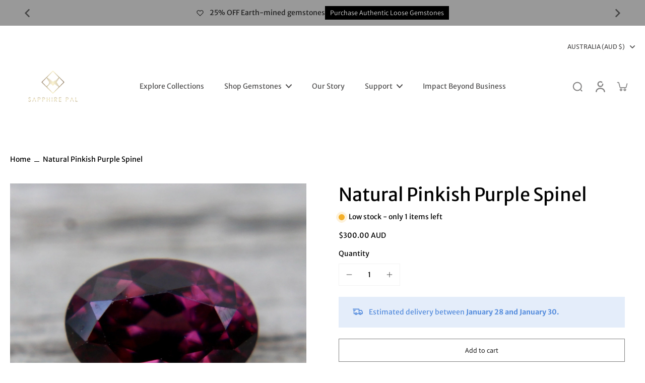

--- FILE ---
content_type: text/html; charset=utf-8
request_url: https://www.sapphirepal.com/products/natural-pinkish-purple-spinel-0-93-carat-7x5mm
body_size: 76414
content:
<!doctype html>
<html class="no-js" lang="en">
<head>
  <meta charset="utf-8">
    <title>Natural Pinkish Purple Spinel  - Sapphire Pal  | Sapphire Pal</title>
    <meta property="og:title" content="Natural Pinkish Purple Spinel  - Sapphire Pal  | Sapphire Pal">
    <meta name="twitter:title" content="Natural Pinkish Purple Spinel  - Sapphire Pal  | Sapphire Pal">
  

  

  <!-- Meta Description -->
  
  
  
  

  
    <meta name="description" content="Wow with this gorgeous natural purple Spinel! It features a cushion cut to give it an extra sparkle, perfect for any jewelry collection. Buyers will love the...">
  

  <!-- Meta Robots -->
  
    <meta name="robots" content="index, follow" />
  

  <!-- Essentials -->
  <meta http-equiv="X-UA-Compatible" content="IE=edge">
  <meta name="viewport" content="width=device-width,initial-scale=1">
  <meta name="theme-color" content="#ffffff">

  <!-- Canonical --><link rel="canonical" href="https://www.sapphirepal.com/products/natural-pinkish-purple-spinel-0-93-carat-7x5mm" /><!-- hreflang -->

  <link rel="alternate" href="https://www.sapphirepal.com/products/natural-pinkish-purple-spinel-0-93-carat-7x5mm" hreflang="en" />
  <link rel="alternate" href="https://www.sapphirepal.com/products/natural-pinkish-purple-spinel-0-93-carat-7x5mm" hreflang="x-default" />


<!-- rel prev/next for collections -->


<!-- rel prev/next for blogs -->


  <!-- Favicon -->
  <link rel="apple-touch-icon" sizes="180x180" href="https://cdn.shopify.com/s/files/1/2529/7496/files/Sapphire_pal_Favicon_Apple.png?v=1746229576">
  
    <link rel="icon" type="image/png" href="https://www.sapphirepal.com/cdn/shop/files/Sapphire_pal_Favicon_Apple.png?crop=center&height=32&v=1747390369&width=32">
  


  <!-- Preload Logo and fonts -->
  <link rel="preload" as="image" href="https://cdn.shopify.com/s/files/1/2529/7496/files/Sapphire_Pal_logo_2610089d-e21b-493d-b53e-32c2caa09ea6.png?v=1747390399" type="image/png">
  
    <link rel="preconnect" href="https://fonts.shopifycdn.com" crossorigin>
    <!-- Example preload font (adjust your actual font URL and name) -->
    
  



  <!-- Product Page Open Graph -->
  <meta property="og:type" content="product" />

  
    <meta property="og:description" content="Wow with this gorgeous natural purple Spinel! It features a cushion cut to give it an extra sparkle, perfect for any jewelry collection. Buyers will love the..." />
    <meta name="twitter:description" content="Wow with this gorgeous natural purple Spinel! It features a cushion cut to give it an extra sparkle, perfect for any jewelry collection. Buyers will love the..." />
  

  
    <link rel="preload" as="image" href="//www.sapphirepal.com/cdn/shop/files/natural-pinkish-purple-spinelsapphirepal-603759.jpg?v=1750405486" />
    <meta property="og:image" content="//www.sapphirepal.com/cdn/shop/files/natural-pinkish-purple-spinelsapphirepal-603759.jpg?v=1750405486" />
    <meta name="twitter:image" content="//www.sapphirepal.com/cdn/shop/files/natural-pinkish-purple-spinelsapphirepal-603759.jpg?v=1750405486" />
  

  <meta property="product:price:amount" content="300.00" />
  <meta property="product:price:currency" content="AUD" />
  <meta property="product:availability" content="in stock" />

  <!-- Product JSON-LD Structured Data -->
<script type="application/ld+json">
{
  "@context": "https://schema.org",
  "@type": "Product",
  "name": "Natural Pinkish Purple Spinel",
  "image": [
    
      "https:\/\/www.sapphirepal.com\/cdn\/shop\/files\/natural-pinkish-purple-spinelsapphirepal-603759_1024x1024.jpg?v=1750405486", 
    
      "https:\/\/www.sapphirepal.com\/cdn\/shop\/files\/natural-pinkish-purple-spinelsapphirepal-502966_1024x1024.jpg?v=1750405486", 
    
      "https:\/\/www.sapphirepal.com\/cdn\/shop\/files\/natural-pinkish-purple-spinelsapphirepal-684645_1024x1024.jpg?v=1750405486", 
    
      "https:\/\/www.sapphirepal.com\/cdn\/shop\/files\/natural-pinkish-purple-spinelsapphirepal-967909_1024x1024.jpg?v=1750405486", 
    
      "https:\/\/www.sapphirepal.com\/cdn\/shop\/files\/natural-pinkish-purple-spinelsapphirepal-374117_1024x1024.jpg?v=1750405486"
    
  ],
  "description": "This natural pinkish purple Spinel is perfect for adding a splash of color to your collection. With its sparkling color and neutral hue, it will be the perfect accent piece for any look.\n \n \nNatural Pinkish Purple Spinel\nOrigin : Ceylon \nWeight : ...",
  "sku": null,
  "mpn": "6932082393139",
  "brand": {
    "@type": "Brand",
    "name": "Sapphire Pal"
  },
  "offers": {
    "@type": "Offer",
    "url": "https://www.sapphirepal.com/products/natural-pinkish-purple-spinel-0-93-carat-7x5mm",
    "priceCurrency": "AUD",
    "price": 300.0,
    "availability": "https://schema.org/InStock",
    "itemCondition": "https://schema.org/NewCondition",
    "hasMerchantReturnPolicy": {
      "@type": "MerchantReturnPolicy",
      "applicableCountry": "AU",
      "returnPolicyCategory": "https://schema.org/MerchantReturnFiniteReturnWindow",
      "merchantReturnDays": 30,
      "returnMethod": "https://schema.org/ReturnByMail",
      "returnFees": "https://schema.org/ReturnFeesCustomerResponsibility",
      "inStoreReturnPolicy": "https://schema.org/NoReturns",
      "returnPolicySeasonalOverride": false
    }
  }
}
</script>

 
  <!-- Styles & Fonts -->
  
<style>
  #fv-loading-icon {
    visibility: visible;
    position: absolute;
    display: flex;
    justify-content: center;
    align-items: center;
    font-family: system-ui, sans-serif;
    font-size: 190vw;
    line-height: 1;
    word-wrap: break-word;
    top: 0;
    left: 0;
    margin: 0;
    text-decoration: none;
    filter: none;
    transition: all 0s;
    transform: none;
    width: 99vw;
    height: 99vh;
    max-width: 99vw;
    max-height: 99vh;
    pointer-events: none;
    z-index: -99;
    overflow: hidden;
    opacity: 0.0001;
  }
</style>
<div id="fv-loading-icon">🔄</div>

<link rel="preload" href="https://cdn.shopify.com/s/files/1/0693/0287/8457/files/preload_asset.js" as="script"> 
<script src="//cdn.shopify.com/s/files/1/0693/0287/8457/files/preload_asset.js" type="text/javascript"></script>  
<style>.async-hide { opacity: 0 !important} </style> <script>(function(a,s,y,n,c,h,i,d,e){s.className+=' '+y;h.start=1*new Date;h.end=i=function(){s.className=s.className.replace(RegExp(' ?'+y),'')};(a[n]=a[n]||[]).hide=h;setTimeout(function(){i();h.end=null},c);h.timeout=c; })(window,document.documentElement,'async-hide','dataLayer',100, {'GTM-XXXXXX':true});</script> 

<link rel="preload" href="//cdn.shopify.com/s/files/1/0693/0287/8457/files/global-script.js" as="script"> <script src="//cdn.shopify.com/s/files/1/0693/0287/8457/files/global-script.js" type="text/javascript"></script>

<style data-shopify>@font-face {
  font-family: "Merriweather Sans";
  font-weight: 400;
  font-style: normal;
  font-display: swap;
  src: url("//www.sapphirepal.com/cdn/fonts/merriweather_sans/merriweathersans_n4.e8e76a1153621bf13c455f7c4cac15f9e7a555b4.woff2") format("woff2"),
       url("//www.sapphirepal.com/cdn/fonts/merriweather_sans/merriweathersans_n4.0832d7fb8eff5d83b883571b5fd79bbe1a28a988.woff") format("woff");
}

  @font-face {
  font-family: "Merriweather Sans";
  font-weight: 400;
  font-style: normal;
  font-display: swap;
  src: url("//www.sapphirepal.com/cdn/fonts/merriweather_sans/merriweathersans_n4.e8e76a1153621bf13c455f7c4cac15f9e7a555b4.woff2") format("woff2"),
       url("//www.sapphirepal.com/cdn/fonts/merriweather_sans/merriweathersans_n4.0832d7fb8eff5d83b883571b5fd79bbe1a28a988.woff") format("woff");
}

  @font-face {
  font-family: "Merriweather Sans";
  font-weight: 400;
  font-style: normal;
  font-display: swap;
  src: url("//www.sapphirepal.com/cdn/fonts/merriweather_sans/merriweathersans_n4.e8e76a1153621bf13c455f7c4cac15f9e7a555b4.woff2") format("woff2"),
       url("//www.sapphirepal.com/cdn/fonts/merriweather_sans/merriweathersans_n4.0832d7fb8eff5d83b883571b5fd79bbe1a28a988.woff") format("woff");
}

  @font-face {
  font-family: Assistant;
  font-weight: 400;
  font-style: normal;
  font-display: swap;
  src: url("//www.sapphirepal.com/cdn/fonts/assistant/assistant_n4.9120912a469cad1cc292572851508ca49d12e768.woff2") format("woff2"),
       url("//www.sapphirepal.com/cdn/fonts/assistant/assistant_n4.6e9875ce64e0fefcd3f4446b7ec9036b3ddd2985.woff") format("woff");
}


  @font-face {
  font-family: "Merriweather Sans";
  font-weight: 700;
  font-style: normal;
  font-display: swap;
  src: url("//www.sapphirepal.com/cdn/fonts/merriweather_sans/merriweathersans_n7.3dd4b2318b551e0b9ab383d06e174627140df1a2.woff2") format("woff2"),
       url("//www.sapphirepal.com/cdn/fonts/merriweather_sans/merriweathersans_n7.747f9bc74171cb774c825e88f24f06fa2c104728.woff") format("woff");
}

  @font-face {
  font-family: "Merriweather Sans";
  font-weight: 400;
  font-style: italic;
  font-display: swap;
  src: url("//www.sapphirepal.com/cdn/fonts/merriweather_sans/merriweathersans_i4.99d306e41d8ba3564f0bfd3e402e1dcca1cd703f.woff2") format("woff2"),
       url("//www.sapphirepal.com/cdn/fonts/merriweather_sans/merriweathersans_i4.b2a57ee387598e8e4fcd63044ba1af6adad66518.woff") format("woff");
}

  @font-face {
  font-family: "Merriweather Sans";
  font-weight: 700;
  font-style: italic;
  font-display: swap;
  src: url("//www.sapphirepal.com/cdn/fonts/merriweather_sans/merriweathersans_i7.f2d7b1a500d49e06d98f40b8dbe77e95004f79db.woff2") format("woff2"),
       url("//www.sapphirepal.com/cdn/fonts/merriweather_sans/merriweathersans_i7.a1c55eb3a491b4fcf03e3827b743957269dcbb5c.woff") format("woff");
}
</style><link href="//www.sapphirepal.com/cdn/shop/t/79/assets/theme.css?v=138784589818160929701758197458" rel="stylesheet" type="text/css" media="all" />
<style data-shopify>:root,
  *:before {
    --base-font-size: 0.875rem;
    --font-size-medium-mobile: 0.9rem;
    --font-size-medium: 1.0rem;
    --font-size-small: 0.625rem;
    --font-size-small-mobile: 0.5625rem;
    --font-size-normal: 0.75rem;
    --font-size-normal-mobile: 0.675rem;
    --font-size-large: 1.25rem;
    --font-size-large-mobile: 1.125rem;
    --h1-font-size: 3.825rem;
    --h2-font-size: 2.25rem;
    --h3-font-size: 1.35rem;
    --h4-font-size: 1.2375rem;
    --h5-font-size: 1.125rem;
    --h6-font-size: 1.0125rem;
    --base-font-size-mobile: 0.7875rem;
    --h1-font-size-mobile: 1.9125rem;
    --h2-font-size-mobile: 1.35rem;
    --h3-font-size-mobile: 0.945rem;
    --h4-font-size-mobile: 0.86625rem;
    --h5-font-size-mobile: 0.7875rem;
    --h6-font-size-mobile: 0.70875rem;
    --rating-star-size: 0.7rem;
    --border-radius: 0;
    --page-width: 1400px;
    --width-countdown: 7.875rem;
    --font-menu: "Merriweather Sans", sans-serif;
    --font-menu-weight: 400;
    --font-menu-style: normal;
    --font-button: Assistant, sans-serif;
    --font-button-weight: 400;
    --font-button-style: normal;
    --font-body-family: "Merriweather Sans", sans-serif;
    --font-body-style: normal;
    --font-body-weight: 400;
    --font-heading-family: "Merriweather Sans", sans-serif;
    --font-heading-style: normal;
    --font-heading-weight: 400;
    --heading-text-tranform: none;
    --advanced-sections-spacing: 50px;
    --divider-spacing: -50;

    --colors-pulse-speech: 251, 133, 0;
    --image-treatment-overlay: 32, 32, 32;
    --image-treatment-text: 0, 0, 0;
    --colors-line-and-border: 242, 242, 242;
    --colors-line-header: 242, 242, 242;
    --colors-line-footer: 242, 242, 242;
    --colors-background: 255, 255, 255;
    --colors-text: 0, 0, 0;
    --colors-heading: 0, 0, 0;
    --colors-background-secondary: 246, 246, 246;
    --colors-text-secondary: 0, 0, 0;
    --colors-heading-secondary: 0, 0, 0;
    --colors-text-link: 0, 0, 0;
    --background-color:  255, 255, 255;
    --background-color-header: 255, 255, 255;
    --colors-text-header: 82, 81, 81;
    --background-color-footer: 246, 246, 246;
    --colors-text-footer: 82, 81, 81;
    --colors-heading-footer: 0, 0, 0;
    --colors-text-link-footer: 0, 0, 0;
    --color-error: 206, 2, 30;
    --color-success: 5, 137, 66;
    --colors-price: 0, 0, 0;
    --colors-price-sale: 0, 0, 0;
    --colors-button-text: 255, 255, 255;
    --colors-button: 0, 0, 0;
    --colors-button-text-hover: 246, 246, 246;
    --colors-secondary-button: 0, 0, 0;
    --colors-button-hover: rgb(0, 0, 0);
    --colors-cart: 32, 32, 32;
    --colors-cart-text: 0, 0, 0;
    --colors-icon-rating: 255, 164, 34;
    --colors-transition-arrows: 0, 0, 0;
    
      --background-secondary-button: transparent;
      --colors-line-secondary-button: 0, 0, 0;
    
    
      --button-width: 102%;
      --button-height: 500%;
      --button-transform: rotate3d(0,0,1,-10deg) translate3d(-130%,-10em,0);
      --button-transform-origin: 100% 0%;
    
    
      --height-parallax: 110%;
    
    
      --image-zoom: 1.05;
    
  }
  .dark,
  .dark *:before {
    --image-treatment-overlay: 255, 255, 255;
    --image-treatment-text: 0, 0, 0;
    --colors-line-and-border: 49, 49, 49;
    --colors-line-header: 49, 49, 49;
    --colors-line-footer: 227, 227, 227;
    --colors-background: 32, 32, 32;
    --colors-text: 153, 153, 153;
    --colors-heading: 255, 255, 255;
    --background-color: 32, 32, 32;
    --colors-text-link: 251, 133, 0;
    --color-error: 235, 0, 27;
    --color-success: 66, 162, 70;
    --background-color-header: 32, 32, 32;
    --colors-text-header: 153, 153, 153;
    --background-color-footer: 246, 246, 246;
    --colors-text-footer: 82, 80, 81;
    --colors-heading-footer: 0, 0, 0;
    --colors-text-link-footer: 251, 133, 0;
    --colors-price: 153, 153, 153;
    --colors-price-sale: 252, 60, 68;
    --colors-button-text: 0, 0, 0;
    --colors-button: 255, 255, 255;
    --colors-button-text-hover: 0, 0, 0;
    --colors-secondary-button: 255, 255, 255;
    --colors-button-hover: rgb(251, 133, 0);
    --colors-cart: 251, 133, 0;
    --colors-cart-text: 0, 0, 0;
    --colors-background-secondary: 42, 42, 42;
    --colors-text-secondary: 153, 153, 153;
    --colors-heading-secondary: 255, 255, 255;
    --colors-icon-rating: 255, 164, 34;
    --colors-pulse-speech: 251, 133, 0;
    --colors-transition-arrows: 0, 0, 0;
    
      --background-secondary-button: transparent;
      --colors-line-secondary-button: 255, 255, 255;
    
  }
  
    [role="button"],
    [type="button"],
    .button {
      color: rgb(var(--colors-button-text-hover));
    }
    button.button-solid,
    .button.button-solid {
      border: none;
      background-color: var(--colors-button-hover);
    }
    button.button-disable-effect,
    .button.button-disable-effect {
      color: rgba(var(--colors-button-text-hover));
      background-color: var(--colors-button-hover);
    }
    .button-action {
      border: none;
      color: rgba(var(--colors-button-text-hover));
      background-color: var(--colors-button-hover);
    }
  
  [role="button"],
  [type="button"],
  .button {
    direction: ltr;
  }
  .header, .header *::before {
    --colors-text: var(--colors-text-header);
    --colors-heading: var(--colors-text-header);
    --colors-price: var(--colors-text-header);
    --colors-line-and-border: var(--colors-line-header);
  }
  #sticky-header-content .divider { 
    --colors-line-and-border: var(--colors-line-header);
  }

  .section-quick-links,
  .section-quick-links *::before,
  .section-footer,
  .section-footer *::before {
    --colors-text: var(--colors-text-footer);
    --colors-heading: var(--colors-heading-footer);
    --colors-text-link: var(--colors-text-link-footer);
    --colors-line-and-border: var(--colors-line-footer);
  }
  .sticky-header {
    --font-body-weight: 700;
  }

  .scrollbar-horizontal {
    position: relative;
    -ms-overflow-style: none;
  }
  .scrollbar-horizontal::-webkit-scrollbar-track {
    background-color: #ececec;
  }
  .scrollbar-horizontal::-webkit-scrollbar {
    height: 3px;
  }

  .scrollbar-horizontal::-webkit-scrollbar-track {
    -webkit-box-shadow: inset 0 0 0px rgba(0, 0, 0, 0);
  }

  .scrollbar-horizontal::-webkit-scrollbar-thumb {
    visibility: visible;
    background-color: #747474;
  }

  .scrollbar-horizontal::-webkit-scrollbar-thumb:hover {
    background-color: #747474;
  }
  .scrollbar-body::-webkit-scrollbar{
    width: 3px;
  }
  .scrollbar-body::-webkit-scrollbar-track{
    background: #ececec;
  }
  .scrollbar-body.scrollbar-visible:active::-webkit-scrollbar-thumb,
  .scrollbar-body.scrollbar-visible:focus::-webkit-scrollbar-thumb,
  .scrollbar-body.scrollbar-visible:hover::-webkit-scrollbar-thumb {
    background: #747474;
    visibility: visible;
  }
  .scrollbar-body.scrollbar-visible::-webkit-scrollbar-track{
    background: transparent;
  }
  .scrollbar-body.scrollbar-visible::-webkit-scrollbar-thumb{
    background: transparent;
    visibility: visible;
  }
  .scrollbar-body::-webkit-scrollbar-thumb{
    background: #747474;
  }
  .animate-scroll-banner {
    animation: scrollX var(--duration, 10s) linear infinite var(--play-state, running) var(--direction);
  }
  
  
  
  .des-block iframe {
    width: 100%;
    height: 100%;
  }
  .toggle-compare  + label span:first-child,
  .toggle-compare:checked + label span:last-child {
    display: block
  }
  .toggle-compare  + label span:last-child,
  .toggle-compare:checked + label span:first-child {
    display: none;
  }
  .card-product:not(.recommendations) {}
  .dark .card-product:not(.recommendations) {background: transparent;}
  .card-product:not(.recommendations) .card-info,
  .card-product:not(.recommendations) .x-variants-data {
    padding-left: 5px;
    padding-right: 5px;
  }
  .card-product:not(.recommendations) .card-info .x-variants-data
  {
    padding-left: 0;
    padding-right: 0;
  }
  button[class*='shopify-payment-button__more-options'] {
    color: rgba(var(--colors-text));
  }
  @media (min-width: 768px){
    .list-layout .card-product:not(.recommendations) {
      padding-bottom: 0;
    }
    .list-layout .card-product:not(.recommendations) .card-info,
    .list-layout .card-product:not(.recommendations) .x-variants-data{
      padding-left: 0;
      padding-right: 0;
    }
  }
  @media (min-width: 1024px){
    .card-product:not(.recommendations) .card-info,
    .card-product:not(.recommendations) .x-variants-data {
      padding-left: 20px;
      padding-right: 20px;
    }
    .padding-scrollbar {
      padding-inline-end: 3px;
    }
    [role="button"],
    [type="button"],
    .button { 
      color: rgba(var(--colors-button-text));
    }
    button.button-solid,
    .button.button-solid {
      border: none;
      box-shadow: none;
      color: rgb(var(--colors-button-text));
      background-color: rgba(var(--colors-button));
      overflow: hidden;
      background-origin: border-box;
    }
    button.button-solid:hover,
    .button.button-solid:hover {
      
      transition-delay: 0.5s;
      
      transition-property: background-color;
      background-color: var(--colors-button-hover);
      color: rgba(var(--colors-button-text-hover));
      background-origin: border-box;
    }
    .button-action {
      border: none;
      color: rgba(var(--colors-button-text-hover));
      background-color: var(--colors-button-hover);
    }
    button.button-disable-effect,
    .button.button-disable-effect {
      color: rgb(var(--colors-button-text));
      background-color: rgba(var(--colors-button));
    }
    button.button-disable-effect:hover,
    .button.button-disable-effect:hover {
      color: rgba(var(--colors-button-text-hover));
      background-color: var(--colors-button-hover);
    }
    
      button.button-solid:before,
      .button.button-solid:before {
        content: "";
        z-index: -1;
        position: absolute;
        top: 0;
        right: 0;
        bottom: 0;
        left: 0;
        width: var(--button-width);
        height: var(--button-height);
        background-color: var(--colors-button-hover);
        backface-visibility: hidden;
        will-change: transform;
        transform: var(--button-transform);
        transform-origin: var(--button-transform-origin);
        transition: transform 0.5s ease;
      }
      button.button-solid:hover:before,
      .button.button-solid:hover:before {
        transform: rotate3d(0,0,1,0) translateZ(0);
      }
    
    
  }</style>

  <!-- Preconnect external origins for performance -->
  <link rel="preconnect" href="https://cdn.shopify.com" crossorigin>

  

  <script>window.performance && window.performance.mark && window.performance.mark('shopify.content_for_header.start');</script><meta name="google-site-verification" content="8xwkJ-wND6ZuCVudGHQbVcD2pzeVqCZmZzxrUJtltwQ">
<meta name="google-site-verification" content="6zxVSJv8xKWnZ15-aZHVVbWevRCYjpy_0rYhnUS1BVE">
<meta name="google-site-verification" content="4pu5G3TnuCd45gyCIPESEzJoR8GkEn_ponCEAbKfGmg">
<meta name="google-site-verification" content="lqiJu7LYwkd8bArX493HgxA-fsDANLwUuhiJPdtKyZs">
<meta name="google-site-verification" content="oG6WshFRiOU2QcJRIAM9NpoOBcfo3hBVBgYE6mSA364">
<meta name="facebook-domain-verification" content="kbvcuet8wh3n0efwslnl2u6s5owchf">
<meta name="google-site-verification" content="9fi0gh4vRR8rXegoteA_O94KpslVn1jRD1pkd-IFN_M">
<meta id="shopify-digital-wallet" name="shopify-digital-wallet" content="/25297496/digital_wallets/dialog">
<meta name="shopify-checkout-api-token" content="60ab2fac5df32ed538819708733b12e7">
<meta id="in-context-paypal-metadata" data-shop-id="25297496" data-venmo-supported="false" data-environment="production" data-locale="en_US" data-paypal-v4="true" data-currency="AUD">
<link rel="alternate" type="application/json+oembed" href="https://www.sapphirepal.com/products/natural-pinkish-purple-spinel-0-93-carat-7x5mm.oembed">
<script async="async" src="/checkouts/internal/preloads.js?locale=en-AU"></script>
<link rel="preconnect" href="https://shop.app" crossorigin="anonymous">
<script async="async" src="https://shop.app/checkouts/internal/preloads.js?locale=en-AU&shop_id=25297496" crossorigin="anonymous"></script>
<script id="apple-pay-shop-capabilities" type="application/json">{"shopId":25297496,"countryCode":"AU","currencyCode":"AUD","merchantCapabilities":["supports3DS"],"merchantId":"gid:\/\/shopify\/Shop\/25297496","merchantName":"Sapphirepal","requiredBillingContactFields":["postalAddress","email"],"requiredShippingContactFields":["postalAddress","email"],"shippingType":"shipping","supportedNetworks":["visa","masterCard","amex","jcb"],"total":{"type":"pending","label":"Sapphirepal","amount":"1.00"},"shopifyPaymentsEnabled":true,"supportsSubscriptions":true}</script>
<script id="shopify-features" type="application/json">{"accessToken":"60ab2fac5df32ed538819708733b12e7","betas":["rich-media-storefront-analytics"],"domain":"www.sapphirepal.com","predictiveSearch":true,"shopId":25297496,"locale":"en"}</script>
<script>var Shopify = Shopify || {};
Shopify.shop = "sapphirepal.myshopify.com";
Shopify.locale = "en";
Shopify.currency = {"active":"AUD","rate":"1.0"};
Shopify.country = "AU";
Shopify.theme = {"name":"Copy of Copy of Copy of after Ttitle edit ld js...","id":138564141107,"schema_name":"Eurus","schema_version":"6.7.1","theme_store_id":2048,"role":"main"};
Shopify.theme.handle = "null";
Shopify.theme.style = {"id":null,"handle":null};
Shopify.cdnHost = "www.sapphirepal.com/cdn";
Shopify.routes = Shopify.routes || {};
Shopify.routes.root = "/";</script>
<script type="module">!function(o){(o.Shopify=o.Shopify||{}).modules=!0}(window);</script>
<script>!function(o){function n(){var o=[];function n(){o.push(Array.prototype.slice.apply(arguments))}return n.q=o,n}var t=o.Shopify=o.Shopify||{};t.loadFeatures=n(),t.autoloadFeatures=n()}(window);</script>
<script>
  window.ShopifyPay = window.ShopifyPay || {};
  window.ShopifyPay.apiHost = "shop.app\/pay";
  window.ShopifyPay.redirectState = null;
</script>
<script id="shop-js-analytics" type="application/json">{"pageType":"product"}</script>
<script defer="defer" async type="module" src="//www.sapphirepal.com/cdn/shopifycloud/shop-js/modules/v2/client.init-shop-cart-sync_BT-GjEfc.en.esm.js"></script>
<script defer="defer" async type="module" src="//www.sapphirepal.com/cdn/shopifycloud/shop-js/modules/v2/chunk.common_D58fp_Oc.esm.js"></script>
<script defer="defer" async type="module" src="//www.sapphirepal.com/cdn/shopifycloud/shop-js/modules/v2/chunk.modal_xMitdFEc.esm.js"></script>
<script type="module">
  await import("//www.sapphirepal.com/cdn/shopifycloud/shop-js/modules/v2/client.init-shop-cart-sync_BT-GjEfc.en.esm.js");
await import("//www.sapphirepal.com/cdn/shopifycloud/shop-js/modules/v2/chunk.common_D58fp_Oc.esm.js");
await import("//www.sapphirepal.com/cdn/shopifycloud/shop-js/modules/v2/chunk.modal_xMitdFEc.esm.js");

  window.Shopify.SignInWithShop?.initShopCartSync?.({"fedCMEnabled":true,"windoidEnabled":true});

</script>
<script>
  window.Shopify = window.Shopify || {};
  if (!window.Shopify.featureAssets) window.Shopify.featureAssets = {};
  window.Shopify.featureAssets['shop-js'] = {"shop-cart-sync":["modules/v2/client.shop-cart-sync_DZOKe7Ll.en.esm.js","modules/v2/chunk.common_D58fp_Oc.esm.js","modules/v2/chunk.modal_xMitdFEc.esm.js"],"init-fed-cm":["modules/v2/client.init-fed-cm_B6oLuCjv.en.esm.js","modules/v2/chunk.common_D58fp_Oc.esm.js","modules/v2/chunk.modal_xMitdFEc.esm.js"],"shop-cash-offers":["modules/v2/client.shop-cash-offers_D2sdYoxE.en.esm.js","modules/v2/chunk.common_D58fp_Oc.esm.js","modules/v2/chunk.modal_xMitdFEc.esm.js"],"shop-login-button":["modules/v2/client.shop-login-button_QeVjl5Y3.en.esm.js","modules/v2/chunk.common_D58fp_Oc.esm.js","modules/v2/chunk.modal_xMitdFEc.esm.js"],"pay-button":["modules/v2/client.pay-button_DXTOsIq6.en.esm.js","modules/v2/chunk.common_D58fp_Oc.esm.js","modules/v2/chunk.modal_xMitdFEc.esm.js"],"shop-button":["modules/v2/client.shop-button_DQZHx9pm.en.esm.js","modules/v2/chunk.common_D58fp_Oc.esm.js","modules/v2/chunk.modal_xMitdFEc.esm.js"],"avatar":["modules/v2/client.avatar_BTnouDA3.en.esm.js"],"init-windoid":["modules/v2/client.init-windoid_CR1B-cfM.en.esm.js","modules/v2/chunk.common_D58fp_Oc.esm.js","modules/v2/chunk.modal_xMitdFEc.esm.js"],"init-shop-for-new-customer-accounts":["modules/v2/client.init-shop-for-new-customer-accounts_C_vY_xzh.en.esm.js","modules/v2/client.shop-login-button_QeVjl5Y3.en.esm.js","modules/v2/chunk.common_D58fp_Oc.esm.js","modules/v2/chunk.modal_xMitdFEc.esm.js"],"init-shop-email-lookup-coordinator":["modules/v2/client.init-shop-email-lookup-coordinator_BI7n9ZSv.en.esm.js","modules/v2/chunk.common_D58fp_Oc.esm.js","modules/v2/chunk.modal_xMitdFEc.esm.js"],"init-shop-cart-sync":["modules/v2/client.init-shop-cart-sync_BT-GjEfc.en.esm.js","modules/v2/chunk.common_D58fp_Oc.esm.js","modules/v2/chunk.modal_xMitdFEc.esm.js"],"shop-toast-manager":["modules/v2/client.shop-toast-manager_DiYdP3xc.en.esm.js","modules/v2/chunk.common_D58fp_Oc.esm.js","modules/v2/chunk.modal_xMitdFEc.esm.js"],"init-customer-accounts":["modules/v2/client.init-customer-accounts_D9ZNqS-Q.en.esm.js","modules/v2/client.shop-login-button_QeVjl5Y3.en.esm.js","modules/v2/chunk.common_D58fp_Oc.esm.js","modules/v2/chunk.modal_xMitdFEc.esm.js"],"init-customer-accounts-sign-up":["modules/v2/client.init-customer-accounts-sign-up_iGw4briv.en.esm.js","modules/v2/client.shop-login-button_QeVjl5Y3.en.esm.js","modules/v2/chunk.common_D58fp_Oc.esm.js","modules/v2/chunk.modal_xMitdFEc.esm.js"],"shop-follow-button":["modules/v2/client.shop-follow-button_CqMgW2wH.en.esm.js","modules/v2/chunk.common_D58fp_Oc.esm.js","modules/v2/chunk.modal_xMitdFEc.esm.js"],"checkout-modal":["modules/v2/client.checkout-modal_xHeaAweL.en.esm.js","modules/v2/chunk.common_D58fp_Oc.esm.js","modules/v2/chunk.modal_xMitdFEc.esm.js"],"shop-login":["modules/v2/client.shop-login_D91U-Q7h.en.esm.js","modules/v2/chunk.common_D58fp_Oc.esm.js","modules/v2/chunk.modal_xMitdFEc.esm.js"],"lead-capture":["modules/v2/client.lead-capture_BJmE1dJe.en.esm.js","modules/v2/chunk.common_D58fp_Oc.esm.js","modules/v2/chunk.modal_xMitdFEc.esm.js"],"payment-terms":["modules/v2/client.payment-terms_Ci9AEqFq.en.esm.js","modules/v2/chunk.common_D58fp_Oc.esm.js","modules/v2/chunk.modal_xMitdFEc.esm.js"]};
</script>
<script>(function() {
  var isLoaded = false;
  function asyncLoad() {
    if (isLoaded) return;
    isLoaded = true;
    var urls = ["https:\/\/cdn.etsy.reputon.com\/assets\/widget.js?shop=sapphirepal.myshopify.com"];
    for (var i = 0; i < urls.length; i++) {
      var s = document.createElement('script');
      s.type = 'text/javascript';
      s.async = true;
      s.src = urls[i];
      var x = document.getElementsByTagName('script')[0];
      x.parentNode.insertBefore(s, x);
    }
  };
  if(window.attachEvent) {
    window.attachEvent('onload', asyncLoad);
  } else {
    window.addEventListener('load', asyncLoad, false);
  }
})();</script>
<script id="__st">var __st={"a":25297496,"offset":39600,"reqid":"00e7584a-a9e6-40cd-bef0-d3fa693c3986-1769249423","pageurl":"www.sapphirepal.com\/products\/natural-pinkish-purple-spinel-0-93-carat-7x5mm","u":"52378daa7d8f","p":"product","rtyp":"product","rid":6932082393139};</script>
<script>window.ShopifyPaypalV4VisibilityTracking = true;</script>
<script id="captcha-bootstrap">!function(){'use strict';const t='contact',e='account',n='new_comment',o=[[t,t],['blogs',n],['comments',n],[t,'customer']],c=[[e,'customer_login'],[e,'guest_login'],[e,'recover_customer_password'],[e,'create_customer']],r=t=>t.map((([t,e])=>`form[action*='/${t}']:not([data-nocaptcha='true']) input[name='form_type'][value='${e}']`)).join(','),a=t=>()=>t?[...document.querySelectorAll(t)].map((t=>t.form)):[];function s(){const t=[...o],e=r(t);return a(e)}const i='password',u='form_key',d=['recaptcha-v3-token','g-recaptcha-response','h-captcha-response',i],f=()=>{try{return window.sessionStorage}catch{return}},m='__shopify_v',_=t=>t.elements[u];function p(t,e,n=!1){try{const o=window.sessionStorage,c=JSON.parse(o.getItem(e)),{data:r}=function(t){const{data:e,action:n}=t;return t[m]||n?{data:e,action:n}:{data:t,action:n}}(c);for(const[e,n]of Object.entries(r))t.elements[e]&&(t.elements[e].value=n);n&&o.removeItem(e)}catch(o){console.error('form repopulation failed',{error:o})}}const l='form_type',E='cptcha';function T(t){t.dataset[E]=!0}const w=window,h=w.document,L='Shopify',v='ce_forms',y='captcha';let A=!1;((t,e)=>{const n=(g='f06e6c50-85a8-45c8-87d0-21a2b65856fe',I='https://cdn.shopify.com/shopifycloud/storefront-forms-hcaptcha/ce_storefront_forms_captcha_hcaptcha.v1.5.2.iife.js',D={infoText:'Protected by hCaptcha',privacyText:'Privacy',termsText:'Terms'},(t,e,n)=>{const o=w[L][v],c=o.bindForm;if(c)return c(t,g,e,D).then(n);var r;o.q.push([[t,g,e,D],n]),r=I,A||(h.body.append(Object.assign(h.createElement('script'),{id:'captcha-provider',async:!0,src:r})),A=!0)});var g,I,D;w[L]=w[L]||{},w[L][v]=w[L][v]||{},w[L][v].q=[],w[L][y]=w[L][y]||{},w[L][y].protect=function(t,e){n(t,void 0,e),T(t)},Object.freeze(w[L][y]),function(t,e,n,w,h,L){const[v,y,A,g]=function(t,e,n){const i=e?o:[],u=t?c:[],d=[...i,...u],f=r(d),m=r(i),_=r(d.filter((([t,e])=>n.includes(e))));return[a(f),a(m),a(_),s()]}(w,h,L),I=t=>{const e=t.target;return e instanceof HTMLFormElement?e:e&&e.form},D=t=>v().includes(t);t.addEventListener('submit',(t=>{const e=I(t);if(!e)return;const n=D(e)&&!e.dataset.hcaptchaBound&&!e.dataset.recaptchaBound,o=_(e),c=g().includes(e)&&(!o||!o.value);(n||c)&&t.preventDefault(),c&&!n&&(function(t){try{if(!f())return;!function(t){const e=f();if(!e)return;const n=_(t);if(!n)return;const o=n.value;o&&e.removeItem(o)}(t);const e=Array.from(Array(32),(()=>Math.random().toString(36)[2])).join('');!function(t,e){_(t)||t.append(Object.assign(document.createElement('input'),{type:'hidden',name:u})),t.elements[u].value=e}(t,e),function(t,e){const n=f();if(!n)return;const o=[...t.querySelectorAll(`input[type='${i}']`)].map((({name:t})=>t)),c=[...d,...o],r={};for(const[a,s]of new FormData(t).entries())c.includes(a)||(r[a]=s);n.setItem(e,JSON.stringify({[m]:1,action:t.action,data:r}))}(t,e)}catch(e){console.error('failed to persist form',e)}}(e),e.submit())}));const S=(t,e)=>{t&&!t.dataset[E]&&(n(t,e.some((e=>e===t))),T(t))};for(const o of['focusin','change'])t.addEventListener(o,(t=>{const e=I(t);D(e)&&S(e,y())}));const B=e.get('form_key'),M=e.get(l),P=B&&M;t.addEventListener('DOMContentLoaded',(()=>{const t=y();if(P)for(const e of t)e.elements[l].value===M&&p(e,B);[...new Set([...A(),...v().filter((t=>'true'===t.dataset.shopifyCaptcha))])].forEach((e=>S(e,t)))}))}(h,new URLSearchParams(w.location.search),n,t,e,['guest_login'])})(!0,!0)}();</script>
<script integrity="sha256-4kQ18oKyAcykRKYeNunJcIwy7WH5gtpwJnB7kiuLZ1E=" data-source-attribution="shopify.loadfeatures" defer="defer" src="//www.sapphirepal.com/cdn/shopifycloud/storefront/assets/storefront/load_feature-a0a9edcb.js" crossorigin="anonymous"></script>
<script crossorigin="anonymous" defer="defer" src="//www.sapphirepal.com/cdn/shopifycloud/storefront/assets/shopify_pay/storefront-65b4c6d7.js?v=20250812"></script>
<script data-source-attribution="shopify.dynamic_checkout.dynamic.init">var Shopify=Shopify||{};Shopify.PaymentButton=Shopify.PaymentButton||{isStorefrontPortableWallets:!0,init:function(){window.Shopify.PaymentButton.init=function(){};var t=document.createElement("script");t.src="https://www.sapphirepal.com/cdn/shopifycloud/portable-wallets/latest/portable-wallets.en.js",t.type="module",document.head.appendChild(t)}};
</script>
<script data-source-attribution="shopify.dynamic_checkout.buyer_consent">
  function portableWalletsHideBuyerConsent(e){var t=document.getElementById("shopify-buyer-consent"),n=document.getElementById("shopify-subscription-policy-button");t&&n&&(t.classList.add("hidden"),t.setAttribute("aria-hidden","true"),n.removeEventListener("click",e))}function portableWalletsShowBuyerConsent(e){var t=document.getElementById("shopify-buyer-consent"),n=document.getElementById("shopify-subscription-policy-button");t&&n&&(t.classList.remove("hidden"),t.removeAttribute("aria-hidden"),n.addEventListener("click",e))}window.Shopify?.PaymentButton&&(window.Shopify.PaymentButton.hideBuyerConsent=portableWalletsHideBuyerConsent,window.Shopify.PaymentButton.showBuyerConsent=portableWalletsShowBuyerConsent);
</script>
<script>
  function portableWalletsCleanup(e){e&&e.src&&console.error("Failed to load portable wallets script "+e.src);var t=document.querySelectorAll("shopify-accelerated-checkout .shopify-payment-button__skeleton, shopify-accelerated-checkout-cart .wallet-cart-button__skeleton"),e=document.getElementById("shopify-buyer-consent");for(let e=0;e<t.length;e++)t[e].remove();e&&e.remove()}function portableWalletsNotLoadedAsModule(e){e instanceof ErrorEvent&&"string"==typeof e.message&&e.message.includes("import.meta")&&"string"==typeof e.filename&&e.filename.includes("portable-wallets")&&(window.removeEventListener("error",portableWalletsNotLoadedAsModule),window.Shopify.PaymentButton.failedToLoad=e,"loading"===document.readyState?document.addEventListener("DOMContentLoaded",window.Shopify.PaymentButton.init):window.Shopify.PaymentButton.init())}window.addEventListener("error",portableWalletsNotLoadedAsModule);
</script>

<script type="module" src="https://www.sapphirepal.com/cdn/shopifycloud/portable-wallets/latest/portable-wallets.en.js" onError="portableWalletsCleanup(this)" crossorigin="anonymous"></script>
<script nomodule>
  document.addEventListener("DOMContentLoaded", portableWalletsCleanup);
</script>

<script id='scb4127' type='text/javascript' async='' src='https://www.sapphirepal.com/cdn/shopifycloud/privacy-banner/storefront-banner.js'></script><link id="shopify-accelerated-checkout-styles" rel="stylesheet" media="screen" href="https://www.sapphirepal.com/cdn/shopifycloud/portable-wallets/latest/accelerated-checkout-backwards-compat.css" crossorigin="anonymous">
<style id="shopify-accelerated-checkout-cart">
        #shopify-buyer-consent {
  margin-top: 1em;
  display: inline-block;
  width: 100%;
}

#shopify-buyer-consent.hidden {
  display: none;
}

#shopify-subscription-policy-button {
  background: none;
  border: none;
  padding: 0;
  text-decoration: underline;
  font-size: inherit;
  cursor: pointer;
}

#shopify-subscription-policy-button::before {
  box-shadow: none;
}

      </style>

<script>window.performance && window.performance.mark && window.performance.mark('shopify.content_for_header.end');</script>
  

  <!-- Schema.org: Business - JewelryStore -->
<script type="application/ld+json">
{
  "@context": "https://schema.org",
  "@type": ["JewelryStore", "Store"],
  "@id": "https://www.sapphirepal.com",
  "name": "Sapphire Pal",
  "image": "https://cdn.shopify.com/s/files/1/2529/7496/files/Sapphire_Pal_logo_2610089d-e21b-493d-b53e-32c2caa09ea6.png?v=1747390399",
  "logo": "https://cdn.shopify.com/s/files/1/2529/7496/files/Sapphire_Pal_logo_2610089d-e21b-493d-b53e-32c2caa09ea6.png?v=1747390399",
  "url": "https://www.sapphirepal.com",
  "telephone": "+61 490 925 382",
  "email": "hello@sapphirepal.com",
  "address": {
    "@type": "PostalAddress",
    "streetAddress": "31/14-16 Lamont St",
    "addressLocality": "Parramatta",
    "addressRegion": "NSW",
    "postalCode": "2150",
    "addressCountry": "AU"
  },
  "sameAs": [
    "https://www.instagram.com/sapphirepal",
    "https://www.pinterest.com/sapphirepalau/"
  ],
  "mainEntityOfPage": {
    "@type": "WebPage",
    "@id": "https://www.sapphirepal.com/"
  },
  "hasMerchantReturnPolicy": {
    "@type": "MerchantReturnPolicy",
    "name": "Sapphire Pal Return Policy",
    "url": "https://www.sapphirepal.com/policies/refund-policy",
    "returnPolicyCategory": "https://schema.org/MerchantReturnFiniteReturnWindow",
    "merchantReturnDays": 30,
    "refundType": "FullRefund",
    "applicableCountry": [
      { "@type": "Country", "name": "AU" },
      { "@type": "Country", "name": "US" },
      { "@type": "Country", "name": "GB" },
      { "@type": "Country", "name": "CA" },
      { "@type": "Country", "name": "NZ" }
    ],
    "returnMethod": [
      "https://schema.org/ReturnByMail"
    ],
    "returnFees": "https://schema.org/ReturnFeesCustomerResponsibility"
  }
}
</script>
  <!-- Schema.org: WebSite -->
  <script type="application/ld+json">
    {
      "@context": "https://schema.org",
      "@type": "WebSite",
      "name": "Sapphirepal",
      "url": "https:\/\/www.sapphirepal.com",
      "potentialAction": {
        "@type": "SearchAction",
        "target": "https:\/\/www.sapphirepal.com\/search?q=%7Bsearch_term_string%7D",
        "query-input": "required name=search_term_string"
      }
    }
  </script>

  <!-- Schema.org: WebPage -->
  <script type="application/ld+json">
    {
      "@context": "https://schema.org",
      "@type": "WebPage",
      "url": "https:\/\/www.sapphirepal.com\/products\/natural-pinkish-purple-spinel-0-93-carat-7x5mm",
      "name": "Natural Pinkish Purple Spinel  - Sapphire Pal  | Sapphire Pal",
      "description": "Wow with this gorgeous natural purple Spinel! It features a cushion cut to give it an extra sparkle, perfect for any jewelry collection. Buyers will love the shimmering color and high-quality craftsmanship of this beautiful stone."
    }
  </script>
  

  <!-- BreadcrumbList JSON-LD example (add if your site uses breadcrumbs) -->
  

  <!-- Schema.org: FAQ + Article Only -->
<script type="application/ld+json">
{
  "@context": "https://schema.org",
  "@graph": [
    {
      "@type": "FAQPage",
      "mainEntity": [ 
        {
          "@type": "Question",
          "name": "What types of gemstones does Sapphire Pal offer?",
          "acceptedAnswer": {
            "@type": "Answer",
            "text": "Sapphire Pal specializes in natural and untreated gemstones, including sapphires from Ceylon (Sri Lanka), Australia, and Madagascar, as well as garnet, spinel, zircon, and more."
          }
        },
        {
          "@type": "Question",
          "name": "Are Sapphire Pal's gemstones ethically sourced?",
          "acceptedAnswer": {
            "@type": "Answer",
            "text": "Yes, Sapphire Pal is committed to ethically sourcing all gemstones directly from trusted miners and merchants, ensuring responsible and sustainable practices."
          }
        },
        {
          "@type": "Question",
          "name": "How can I verify the authenticity of a Sapphire Pal gemstone?",
          "acceptedAnswer": {
            "@type": "Answer",
            "text": "Each gemstone from Sapphire Pal comes with a certification of authenticity and detailed origin information, allowing you to verify its natural origin and untreated status."
          }
        },
        {
          "@type": "Question",
          "name": "Does Sapphire Pal offer custom gemstone orders?",
          "acceptedAnswer": {
            "@type": "Answer",
            "text": "Yes, Sapphire Pal offers custom orders and sourcing requests to help customers find the perfect loose gemstone for their needs."
          }
        }
      ]
    },
    {
      "@type": "Article",
      "headline": "Discover Ethically Sourced Natural Gemstones at Sapphire Pal",
      "description": "Learn about Sapphire Pal’s commitment to ethically sourced sapphires and natural gemstones from Ceylon, Australia, and Madagascar.",
      "author": {
        "@type": "Organization",
        "name": "Sapphire Pal"
      },
      "publisher": {
        "@type": "Organization",
        "name": "Sapphire Pal",
        "logo": {
          "@type": "ImageObject",
          "url": "https://cdn.shopify.com/s/files/1/2529/7496/files/Sapphire_Pal_logo_2610089d-e21b-493d-b53e-32c2caa09ea6.png?v=1747390399"
        }
      },
      "datePublished": "2025-05-20",
      "mainEntityOfPage": {
        "@type": "WebPage",
        "@id": "https://www.sapphirepal.com/"
      },
      "image": "https://cdn.shopify.com/s/files/1/2529/7496/files/Sapphire_Pal_default_social.jpg"
    }
  ]
}
</script>
  

<!-- BEGIN app block: shopify://apps/judge-me-reviews/blocks/judgeme_core/61ccd3b1-a9f2-4160-9fe9-4fec8413e5d8 --><!-- Start of Judge.me Core -->






<link rel="dns-prefetch" href="https://cdnwidget.judge.me">
<link rel="dns-prefetch" href="https://cdn.judge.me">
<link rel="dns-prefetch" href="https://cdn1.judge.me">
<link rel="dns-prefetch" href="https://api.judge.me">

<script data-cfasync='false' class='jdgm-settings-script'>window.jdgmSettings={"pagination":5,"disable_web_reviews":false,"badge_no_review_text":"No reviews","badge_n_reviews_text":"{{ n }} review/reviews","hide_badge_preview_if_no_reviews":true,"badge_hide_text":false,"enforce_center_preview_badge":false,"widget_title":"Customer Reviews","widget_open_form_text":"Write a review","widget_close_form_text":"Cancel review","widget_refresh_page_text":"Refresh page","widget_summary_text":"Based on {{ number_of_reviews }} review/reviews","widget_no_review_text":"Be the first to write a review","widget_name_field_text":"Display name","widget_verified_name_field_text":"Verified Name (public)","widget_name_placeholder_text":"Display name","widget_required_field_error_text":"This field is required.","widget_email_field_text":"Email address","widget_verified_email_field_text":"Verified Email (private, can not be edited)","widget_email_placeholder_text":"Your email address","widget_email_field_error_text":"Please enter a valid email address.","widget_rating_field_text":"Rating","widget_review_title_field_text":"Review Title","widget_review_title_placeholder_text":"Give your review a title","widget_review_body_field_text":"Review content","widget_review_body_placeholder_text":"Start writing here...","widget_pictures_field_text":"Picture/Video (optional)","widget_submit_review_text":"Submit Review","widget_submit_verified_review_text":"Submit Verified Review","widget_submit_success_msg_with_auto_publish":"Thank you! Please refresh the page in a few moments to see your review. You can remove or edit your review by logging into \u003ca href='https://judge.me/login' target='_blank' rel='nofollow noopener'\u003eJudge.me\u003c/a\u003e","widget_submit_success_msg_no_auto_publish":"Thank you! Your review will be published as soon as it is approved by the shop admin. You can remove or edit your review by logging into \u003ca href='https://judge.me/login' target='_blank' rel='nofollow noopener'\u003eJudge.me\u003c/a\u003e","widget_show_default_reviews_out_of_total_text":"Showing {{ n_reviews_shown }} out of {{ n_reviews }} reviews.","widget_show_all_link_text":"Show all","widget_show_less_link_text":"Show less","widget_author_said_text":"{{ reviewer_name }} said:","widget_days_text":"{{ n }} days ago","widget_weeks_text":"{{ n }} week/weeks ago","widget_months_text":"{{ n }} month/months ago","widget_years_text":"{{ n }} year/years ago","widget_yesterday_text":"Yesterday","widget_today_text":"Today","widget_replied_text":"\u003e\u003e {{ shop_name }} replied:","widget_read_more_text":"Read more","widget_reviewer_name_as_initial":"","widget_rating_filter_color":"#fbcd0a","widget_rating_filter_see_all_text":"See all reviews","widget_sorting_most_recent_text":"Most Recent","widget_sorting_highest_rating_text":"Highest Rating","widget_sorting_lowest_rating_text":"Lowest Rating","widget_sorting_with_pictures_text":"Only Pictures","widget_sorting_most_helpful_text":"Most Helpful","widget_open_question_form_text":"Ask a question","widget_reviews_subtab_text":"Reviews","widget_questions_subtab_text":"Questions","widget_question_label_text":"Question","widget_answer_label_text":"Answer","widget_question_placeholder_text":"Write your question here","widget_submit_question_text":"Submit Question","widget_question_submit_success_text":"Thank you for your question! We will notify you once it gets answered.","verified_badge_text":"Verified","verified_badge_bg_color":"","verified_badge_text_color":"","verified_badge_placement":"left-of-reviewer-name","widget_review_max_height":"","widget_hide_border":false,"widget_social_share":false,"widget_thumb":false,"widget_review_location_show":false,"widget_location_format":"","all_reviews_include_out_of_store_products":true,"all_reviews_out_of_store_text":"(out of store)","all_reviews_pagination":100,"all_reviews_product_name_prefix_text":"about","enable_review_pictures":true,"enable_question_anwser":false,"widget_theme":"default","review_date_format":"mm/dd/yyyy","default_sort_method":"most-recent","widget_product_reviews_subtab_text":"Product Reviews","widget_shop_reviews_subtab_text":"Shop Reviews","widget_other_products_reviews_text":"Reviews for other products","widget_store_reviews_subtab_text":"Store reviews","widget_no_store_reviews_text":"This store hasn't received any reviews yet","widget_web_restriction_product_reviews_text":"This product hasn't received any reviews yet","widget_no_items_text":"No items found","widget_show_more_text":"Show more","widget_write_a_store_review_text":"Write a Store Review","widget_other_languages_heading":"Reviews in Other Languages","widget_translate_review_text":"Translate review to {{ language }}","widget_translating_review_text":"Translating...","widget_show_original_translation_text":"Show original ({{ language }})","widget_translate_review_failed_text":"Review couldn't be translated.","widget_translate_review_retry_text":"Retry","widget_translate_review_try_again_later_text":"Try again later","show_product_url_for_grouped_product":false,"widget_sorting_pictures_first_text":"Pictures First","show_pictures_on_all_rev_page_mobile":false,"show_pictures_on_all_rev_page_desktop":false,"floating_tab_hide_mobile_install_preference":false,"floating_tab_button_name":"★ Reviews","floating_tab_title":"Let customers speak for us","floating_tab_button_color":"","floating_tab_button_background_color":"","floating_tab_url":"","floating_tab_url_enabled":false,"floating_tab_tab_style":"text","all_reviews_text_badge_text":"Customers rate us {{ shop.metafields.judgeme.all_reviews_rating | round: 1 }}/5 based on {{ shop.metafields.judgeme.all_reviews_count }} reviews.","all_reviews_text_badge_text_branded_style":"{{ shop.metafields.judgeme.all_reviews_rating | round: 1 }} out of 5 stars based on {{ shop.metafields.judgeme.all_reviews_count }} reviews","is_all_reviews_text_badge_a_link":false,"show_stars_for_all_reviews_text_badge":false,"all_reviews_text_badge_url":"","all_reviews_text_style":"branded","all_reviews_text_color_style":"judgeme_brand_color","all_reviews_text_color":"#108474","all_reviews_text_show_jm_brand":false,"featured_carousel_show_header":true,"featured_carousel_title":"Let customers speak for us","testimonials_carousel_title":"Customers are saying","videos_carousel_title":"Real customer stories","cards_carousel_title":"Customers are saying","featured_carousel_count_text":"from {{ n }} reviews","featured_carousel_add_link_to_all_reviews_page":false,"featured_carousel_url":"","featured_carousel_show_images":true,"featured_carousel_autoslide_interval":5,"featured_carousel_arrows_on_the_sides":false,"featured_carousel_height":250,"featured_carousel_width":80,"featured_carousel_image_size":0,"featured_carousel_image_height":250,"featured_carousel_arrow_color":"#eeeeee","verified_count_badge_style":"branded","verified_count_badge_orientation":"horizontal","verified_count_badge_color_style":"judgeme_brand_color","verified_count_badge_color":"#108474","is_verified_count_badge_a_link":false,"verified_count_badge_url":"","verified_count_badge_show_jm_brand":true,"widget_rating_preset_default":5,"widget_first_sub_tab":"product-reviews","widget_show_histogram":true,"widget_histogram_use_custom_color":false,"widget_pagination_use_custom_color":false,"widget_star_use_custom_color":false,"widget_verified_badge_use_custom_color":false,"widget_write_review_use_custom_color":false,"picture_reminder_submit_button":"Upload Pictures","enable_review_videos":false,"mute_video_by_default":false,"widget_sorting_videos_first_text":"Videos First","widget_review_pending_text":"Pending","featured_carousel_items_for_large_screen":3,"social_share_options_order":"Facebook,Twitter","remove_microdata_snippet":true,"disable_json_ld":true,"enable_json_ld_products":false,"preview_badge_show_question_text":false,"preview_badge_no_question_text":"No questions","preview_badge_n_question_text":"{{ number_of_questions }} question/questions","qa_badge_show_icon":false,"qa_badge_position":"same-row","remove_judgeme_branding":false,"widget_add_search_bar":false,"widget_search_bar_placeholder":"Search","widget_sorting_verified_only_text":"Verified only","featured_carousel_theme":"default","featured_carousel_show_rating":true,"featured_carousel_show_title":true,"featured_carousel_show_body":true,"featured_carousel_show_date":false,"featured_carousel_show_reviewer":true,"featured_carousel_show_product":false,"featured_carousel_header_background_color":"#108474","featured_carousel_header_text_color":"#ffffff","featured_carousel_name_product_separator":"reviewed","featured_carousel_full_star_background":"#108474","featured_carousel_empty_star_background":"#dadada","featured_carousel_vertical_theme_background":"#f9fafb","featured_carousel_verified_badge_enable":true,"featured_carousel_verified_badge_color":"#108474","featured_carousel_border_style":"round","featured_carousel_review_line_length_limit":3,"featured_carousel_more_reviews_button_text":"Read more reviews","featured_carousel_view_product_button_text":"View product","all_reviews_page_load_reviews_on":"scroll","all_reviews_page_load_more_text":"Load More Reviews","disable_fb_tab_reviews":false,"enable_ajax_cdn_cache":false,"widget_advanced_speed_features":5,"widget_public_name_text":"displayed publicly like","default_reviewer_name":"John Smith","default_reviewer_name_has_non_latin":true,"widget_reviewer_anonymous":"Anonymous","medals_widget_title":"Judge.me Review Medals","medals_widget_background_color":"#f9fafb","medals_widget_position":"footer_all_pages","medals_widget_border_color":"#f9fafb","medals_widget_verified_text_position":"left","medals_widget_use_monochromatic_version":false,"medals_widget_elements_color":"#108474","show_reviewer_avatar":true,"widget_invalid_yt_video_url_error_text":"Not a YouTube video URL","widget_max_length_field_error_text":"Please enter no more than {0} characters.","widget_show_country_flag":false,"widget_show_collected_via_shop_app":true,"widget_verified_by_shop_badge_style":"light","widget_verified_by_shop_text":"Verified by Shop","widget_show_photo_gallery":false,"widget_load_with_code_splitting":true,"widget_ugc_install_preference":false,"widget_ugc_title":"Made by us, Shared by you","widget_ugc_subtitle":"Tag us to see your picture featured in our page","widget_ugc_arrows_color":"#ffffff","widget_ugc_primary_button_text":"Buy Now","widget_ugc_primary_button_background_color":"#108474","widget_ugc_primary_button_text_color":"#ffffff","widget_ugc_primary_button_border_width":"0","widget_ugc_primary_button_border_style":"none","widget_ugc_primary_button_border_color":"#108474","widget_ugc_primary_button_border_radius":"25","widget_ugc_secondary_button_text":"Load More","widget_ugc_secondary_button_background_color":"#ffffff","widget_ugc_secondary_button_text_color":"#108474","widget_ugc_secondary_button_border_width":"2","widget_ugc_secondary_button_border_style":"solid","widget_ugc_secondary_button_border_color":"#108474","widget_ugc_secondary_button_border_radius":"25","widget_ugc_reviews_button_text":"View Reviews","widget_ugc_reviews_button_background_color":"#ffffff","widget_ugc_reviews_button_text_color":"#108474","widget_ugc_reviews_button_border_width":"2","widget_ugc_reviews_button_border_style":"solid","widget_ugc_reviews_button_border_color":"#108474","widget_ugc_reviews_button_border_radius":"25","widget_ugc_reviews_button_link_to":"judgeme-reviews-page","widget_ugc_show_post_date":true,"widget_ugc_max_width":"800","widget_rating_metafield_value_type":true,"widget_primary_color":"#108474","widget_enable_secondary_color":false,"widget_secondary_color":"#edf5f5","widget_summary_average_rating_text":"{{ average_rating }} out of 5","widget_media_grid_title":"Customer photos \u0026 videos","widget_media_grid_see_more_text":"See more","widget_round_style":false,"widget_show_product_medals":true,"widget_verified_by_judgeme_text":"Verified by Judge.me","widget_show_store_medals":true,"widget_verified_by_judgeme_text_in_store_medals":"Verified by Judge.me","widget_media_field_exceed_quantity_message":"Sorry, we can only accept {{ max_media }} for one review.","widget_media_field_exceed_limit_message":"{{ file_name }} is too large, please select a {{ media_type }} less than {{ size_limit }}MB.","widget_review_submitted_text":"Review Submitted!","widget_question_submitted_text":"Question Submitted!","widget_close_form_text_question":"Cancel","widget_write_your_answer_here_text":"Write your answer here","widget_enabled_branded_link":true,"widget_show_collected_by_judgeme":false,"widget_reviewer_name_color":"","widget_write_review_text_color":"","widget_write_review_bg_color":"","widget_collected_by_judgeme_text":"collected by Judge.me","widget_pagination_type":"standard","widget_load_more_text":"Load More","widget_load_more_color":"#108474","widget_full_review_text":"Full Review","widget_read_more_reviews_text":"Read More Reviews","widget_read_questions_text":"Read Questions","widget_questions_and_answers_text":"Questions \u0026 Answers","widget_verified_by_text":"Verified by","widget_verified_text":"Verified","widget_number_of_reviews_text":"{{ number_of_reviews }} reviews","widget_back_button_text":"Back","widget_next_button_text":"Next","widget_custom_forms_filter_button":"Filters","custom_forms_style":"horizontal","widget_show_review_information":false,"how_reviews_are_collected":"How reviews are collected?","widget_show_review_keywords":false,"widget_gdpr_statement":"How we use your data: We'll only contact you about the review you left, and only if necessary. By submitting your review, you agree to Judge.me's \u003ca href='https://judge.me/terms' target='_blank' rel='nofollow noopener'\u003eterms\u003c/a\u003e, \u003ca href='https://judge.me/privacy' target='_blank' rel='nofollow noopener'\u003eprivacy\u003c/a\u003e and \u003ca href='https://judge.me/content-policy' target='_blank' rel='nofollow noopener'\u003econtent\u003c/a\u003e policies.","widget_multilingual_sorting_enabled":false,"widget_translate_review_content_enabled":false,"widget_translate_review_content_method":"manual","popup_widget_review_selection":"automatically_with_pictures","popup_widget_round_border_style":true,"popup_widget_show_title":true,"popup_widget_show_body":true,"popup_widget_show_reviewer":false,"popup_widget_show_product":true,"popup_widget_show_pictures":true,"popup_widget_use_review_picture":true,"popup_widget_show_on_home_page":true,"popup_widget_show_on_product_page":true,"popup_widget_show_on_collection_page":true,"popup_widget_show_on_cart_page":true,"popup_widget_position":"bottom_left","popup_widget_first_review_delay":5,"popup_widget_duration":5,"popup_widget_interval":5,"popup_widget_review_count":5,"popup_widget_hide_on_mobile":true,"review_snippet_widget_round_border_style":true,"review_snippet_widget_card_color":"#FFFFFF","review_snippet_widget_slider_arrows_background_color":"#FFFFFF","review_snippet_widget_slider_arrows_color":"#000000","review_snippet_widget_star_color":"#108474","show_product_variant":false,"all_reviews_product_variant_label_text":"Variant: ","widget_show_verified_branding":true,"widget_ai_summary_title":"Customers say","widget_ai_summary_disclaimer":"AI-powered review summary based on recent customer reviews","widget_show_ai_summary":false,"widget_show_ai_summary_bg":false,"widget_show_review_title_input":false,"redirect_reviewers_invited_via_email":"external_form","request_store_review_after_product_review":false,"request_review_other_products_in_order":false,"review_form_color_scheme":"default","review_form_corner_style":"square","review_form_star_color":{},"review_form_text_color":"#333333","review_form_background_color":"#ffffff","review_form_field_background_color":"#fafafa","review_form_button_color":{},"review_form_button_text_color":"#ffffff","review_form_modal_overlay_color":"#000000","review_content_screen_title_text":"How would you rate this product?","review_content_introduction_text":"We would love it if you would share a bit about your experience.","store_review_form_title_text":"How would you rate this store?","store_review_form_introduction_text":"We would love it if you would share a bit about your experience.","show_review_guidance_text":true,"one_star_review_guidance_text":"Poor","five_star_review_guidance_text":"Great","customer_information_screen_title_text":"About you","customer_information_introduction_text":"Please tell us more about you.","custom_questions_screen_title_text":"Your experience in more detail","custom_questions_introduction_text":"Here are a few questions to help us understand more about your experience.","review_submitted_screen_title_text":"Thanks for your review!","review_submitted_screen_thank_you_text":"We are processing it and it will appear on the store soon.","review_submitted_screen_email_verification_text":"Please confirm your email by clicking the link we just sent you. This helps us keep reviews authentic.","review_submitted_request_store_review_text":"Would you like to share your experience of shopping with us?","review_submitted_review_other_products_text":"Would you like to review these products?","store_review_screen_title_text":"Would you like to share your experience of shopping with us?","store_review_introduction_text":"We value your feedback and use it to improve. Please share any thoughts or suggestions you have.","reviewer_media_screen_title_picture_text":"Share a picture","reviewer_media_introduction_picture_text":"Upload a photo to support your review.","reviewer_media_screen_title_video_text":"Share a video","reviewer_media_introduction_video_text":"Upload a video to support your review.","reviewer_media_screen_title_picture_or_video_text":"Share a picture or video","reviewer_media_introduction_picture_or_video_text":"Upload a photo or video to support your review.","reviewer_media_youtube_url_text":"Paste your Youtube URL here","advanced_settings_next_step_button_text":"Next","advanced_settings_close_review_button_text":"Close","modal_write_review_flow":true,"write_review_flow_required_text":"Required","write_review_flow_privacy_message_text":"We respect your privacy.","write_review_flow_anonymous_text":"Post review as anonymous","write_review_flow_visibility_text":"This won't be visible to other customers.","write_review_flow_multiple_selection_help_text":"Select as many as you like","write_review_flow_single_selection_help_text":"Select one option","write_review_flow_required_field_error_text":"This field is required","write_review_flow_invalid_email_error_text":"Please enter a valid email address","write_review_flow_max_length_error_text":"Max. {{ max_length }} characters.","write_review_flow_media_upload_text":"\u003cb\u003eClick to upload\u003c/b\u003e or drag and drop","write_review_flow_gdpr_statement":"We'll only contact you about your review if necessary. By submitting your review, you agree to our \u003ca href='https://judge.me/terms' target='_blank' rel='nofollow noopener'\u003eterms and conditions\u003c/a\u003e and \u003ca href='https://judge.me/privacy' target='_blank' rel='nofollow noopener'\u003eprivacy policy\u003c/a\u003e.","rating_only_reviews_enabled":false,"show_negative_reviews_help_screen":false,"new_review_flow_help_screen_rating_threshold":3,"negative_review_resolution_screen_title_text":"Tell us more","negative_review_resolution_text":"Your experience matters to us. If there were issues with your purchase, we're here to help. Feel free to reach out to us, we'd love the opportunity to make things right.","negative_review_resolution_button_text":"Contact us","negative_review_resolution_proceed_with_review_text":"Leave a review","negative_review_resolution_subject":"Issue with purchase from {{ shop_name }}.{{ order_name }}","preview_badge_collection_page_install_status":false,"widget_review_custom_css":"","preview_badge_custom_css":"","preview_badge_stars_count":"5-stars","featured_carousel_custom_css":"","floating_tab_custom_css":"","all_reviews_widget_custom_css":"","medals_widget_custom_css":"","verified_badge_custom_css":"","all_reviews_text_custom_css":"","transparency_badges_collected_via_store_invite":false,"transparency_badges_from_another_provider":false,"transparency_badges_collected_from_store_visitor":false,"transparency_badges_collected_by_verified_review_provider":false,"transparency_badges_earned_reward":false,"transparency_badges_collected_via_store_invite_text":"Review collected via store invitation","transparency_badges_from_another_provider_text":"Review collected from another provider","transparency_badges_collected_from_store_visitor_text":"Review collected from a store visitor","transparency_badges_written_in_google_text":"Review written in Google","transparency_badges_written_in_etsy_text":"Review written in Etsy","transparency_badges_written_in_shop_app_text":"Review written in Shop App","transparency_badges_earned_reward_text":"Review earned a reward for future purchase","product_review_widget_per_page":10,"widget_store_review_label_text":"Review about the store","checkout_comment_extension_title_on_product_page":"Customer Comments","checkout_comment_extension_num_latest_comment_show":5,"checkout_comment_extension_format":"name_and_timestamp","checkout_comment_customer_name":"last_initial","checkout_comment_comment_notification":true,"preview_badge_collection_page_install_preference":false,"preview_badge_home_page_install_preference":false,"preview_badge_product_page_install_preference":false,"review_widget_install_preference":"","review_carousel_install_preference":false,"floating_reviews_tab_install_preference":"none","verified_reviews_count_badge_install_preference":false,"all_reviews_text_install_preference":false,"review_widget_best_location":false,"judgeme_medals_install_preference":false,"review_widget_revamp_enabled":false,"review_widget_qna_enabled":false,"review_widget_header_theme":"minimal","review_widget_widget_title_enabled":true,"review_widget_header_text_size":"medium","review_widget_header_text_weight":"regular","review_widget_average_rating_style":"compact","review_widget_bar_chart_enabled":true,"review_widget_bar_chart_type":"numbers","review_widget_bar_chart_style":"standard","review_widget_expanded_media_gallery_enabled":false,"review_widget_reviews_section_theme":"standard","review_widget_image_style":"thumbnails","review_widget_review_image_ratio":"square","review_widget_stars_size":"medium","review_widget_verified_badge":"standard_text","review_widget_review_title_text_size":"medium","review_widget_review_text_size":"medium","review_widget_review_text_length":"medium","review_widget_number_of_columns_desktop":3,"review_widget_carousel_transition_speed":5,"review_widget_custom_questions_answers_display":"always","review_widget_button_text_color":"#FFFFFF","review_widget_text_color":"#000000","review_widget_lighter_text_color":"#7B7B7B","review_widget_corner_styling":"soft","review_widget_review_word_singular":"review","review_widget_review_word_plural":"reviews","review_widget_voting_label":"Helpful?","review_widget_shop_reply_label":"Reply from {{ shop_name }}:","review_widget_filters_title":"Filters","qna_widget_question_word_singular":"Question","qna_widget_question_word_plural":"Questions","qna_widget_answer_reply_label":"Answer from {{ answerer_name }}:","qna_content_screen_title_text":"Ask a question about this product","qna_widget_question_required_field_error_text":"Please enter your question.","qna_widget_flow_gdpr_statement":"We'll only contact you about your question if necessary. By submitting your question, you agree to our \u003ca href='https://judge.me/terms' target='_blank' rel='nofollow noopener'\u003eterms and conditions\u003c/a\u003e and \u003ca href='https://judge.me/privacy' target='_blank' rel='nofollow noopener'\u003eprivacy policy\u003c/a\u003e.","qna_widget_question_submitted_text":"Thanks for your question!","qna_widget_close_form_text_question":"Close","qna_widget_question_submit_success_text":"We’ll notify you by email when your question is answered.","all_reviews_widget_v2025_enabled":false,"all_reviews_widget_v2025_header_theme":"default","all_reviews_widget_v2025_widget_title_enabled":true,"all_reviews_widget_v2025_header_text_size":"medium","all_reviews_widget_v2025_header_text_weight":"regular","all_reviews_widget_v2025_average_rating_style":"compact","all_reviews_widget_v2025_bar_chart_enabled":true,"all_reviews_widget_v2025_bar_chart_type":"numbers","all_reviews_widget_v2025_bar_chart_style":"standard","all_reviews_widget_v2025_expanded_media_gallery_enabled":false,"all_reviews_widget_v2025_show_store_medals":true,"all_reviews_widget_v2025_show_photo_gallery":true,"all_reviews_widget_v2025_show_review_keywords":false,"all_reviews_widget_v2025_show_ai_summary":false,"all_reviews_widget_v2025_show_ai_summary_bg":false,"all_reviews_widget_v2025_add_search_bar":false,"all_reviews_widget_v2025_default_sort_method":"most-recent","all_reviews_widget_v2025_reviews_per_page":10,"all_reviews_widget_v2025_reviews_section_theme":"default","all_reviews_widget_v2025_image_style":"thumbnails","all_reviews_widget_v2025_review_image_ratio":"square","all_reviews_widget_v2025_stars_size":"medium","all_reviews_widget_v2025_verified_badge":"bold_badge","all_reviews_widget_v2025_review_title_text_size":"medium","all_reviews_widget_v2025_review_text_size":"medium","all_reviews_widget_v2025_review_text_length":"medium","all_reviews_widget_v2025_number_of_columns_desktop":3,"all_reviews_widget_v2025_carousel_transition_speed":5,"all_reviews_widget_v2025_custom_questions_answers_display":"always","all_reviews_widget_v2025_show_product_variant":false,"all_reviews_widget_v2025_show_reviewer_avatar":true,"all_reviews_widget_v2025_reviewer_name_as_initial":"","all_reviews_widget_v2025_review_location_show":false,"all_reviews_widget_v2025_location_format":"","all_reviews_widget_v2025_show_country_flag":false,"all_reviews_widget_v2025_verified_by_shop_badge_style":"light","all_reviews_widget_v2025_social_share":false,"all_reviews_widget_v2025_social_share_options_order":"Facebook,Twitter,LinkedIn,Pinterest","all_reviews_widget_v2025_pagination_type":"standard","all_reviews_widget_v2025_button_text_color":"#FFFFFF","all_reviews_widget_v2025_text_color":"#000000","all_reviews_widget_v2025_lighter_text_color":"#7B7B7B","all_reviews_widget_v2025_corner_styling":"soft","all_reviews_widget_v2025_title":"Customer reviews","all_reviews_widget_v2025_ai_summary_title":"Customers say about this store","all_reviews_widget_v2025_no_review_text":"Be the first to write a review","platform":"shopify","branding_url":"https://app.judge.me/reviews/stores/www.sapphirepal.com","branding_text":"Powered by Judge.me","locale":"en","reply_name":"Sapphirepal","widget_version":"3.0","footer":true,"autopublish":true,"review_dates":true,"enable_custom_form":false,"shop_use_review_site":true,"shop_locale":"en","enable_multi_locales_translations":true,"show_review_title_input":false,"review_verification_email_status":"always","can_be_branded":true,"reply_name_text":"Sapphirepal"};</script> <style class='jdgm-settings-style'>.jdgm-xx{left:0}:root{--jdgm-primary-color: #108474;--jdgm-secondary-color: rgba(16,132,116,0.1);--jdgm-star-color: #108474;--jdgm-write-review-text-color: white;--jdgm-write-review-bg-color: #108474;--jdgm-paginate-color: #108474;--jdgm-border-radius: 0;--jdgm-reviewer-name-color: #108474}.jdgm-histogram__bar-content{background-color:#108474}.jdgm-rev[data-verified-buyer=true] .jdgm-rev__icon.jdgm-rev__icon:after,.jdgm-rev__buyer-badge.jdgm-rev__buyer-badge{color:white;background-color:#108474}.jdgm-review-widget--small .jdgm-gallery.jdgm-gallery .jdgm-gallery__thumbnail-link:nth-child(8) .jdgm-gallery__thumbnail-wrapper.jdgm-gallery__thumbnail-wrapper:before{content:"See more"}@media only screen and (min-width: 768px){.jdgm-gallery.jdgm-gallery .jdgm-gallery__thumbnail-link:nth-child(8) .jdgm-gallery__thumbnail-wrapper.jdgm-gallery__thumbnail-wrapper:before{content:"See more"}}.jdgm-prev-badge[data-average-rating='0.00']{display:none !important}.jdgm-author-all-initials{display:none !important}.jdgm-author-last-initial{display:none !important}.jdgm-rev-widg__title{visibility:hidden}.jdgm-rev-widg__summary-text{visibility:hidden}.jdgm-prev-badge__text{visibility:hidden}.jdgm-rev__prod-link-prefix:before{content:'about'}.jdgm-rev__variant-label:before{content:'Variant: '}.jdgm-rev__out-of-store-text:before{content:'(out of store)'}@media only screen and (min-width: 768px){.jdgm-rev__pics .jdgm-rev_all-rev-page-picture-separator,.jdgm-rev__pics .jdgm-rev__product-picture{display:none}}@media only screen and (max-width: 768px){.jdgm-rev__pics .jdgm-rev_all-rev-page-picture-separator,.jdgm-rev__pics .jdgm-rev__product-picture{display:none}}.jdgm-preview-badge[data-template="product"]{display:none !important}.jdgm-preview-badge[data-template="collection"]{display:none !important}.jdgm-preview-badge[data-template="index"]{display:none !important}.jdgm-review-widget[data-from-snippet="true"]{display:none !important}.jdgm-verified-count-badget[data-from-snippet="true"]{display:none !important}.jdgm-carousel-wrapper[data-from-snippet="true"]{display:none !important}.jdgm-all-reviews-text[data-from-snippet="true"]{display:none !important}.jdgm-medals-section[data-from-snippet="true"]{display:none !important}.jdgm-ugc-media-wrapper[data-from-snippet="true"]{display:none !important}.jdgm-rev__transparency-badge[data-badge-type="review_collected_via_store_invitation"]{display:none !important}.jdgm-rev__transparency-badge[data-badge-type="review_collected_from_another_provider"]{display:none !important}.jdgm-rev__transparency-badge[data-badge-type="review_collected_from_store_visitor"]{display:none !important}.jdgm-rev__transparency-badge[data-badge-type="review_written_in_etsy"]{display:none !important}.jdgm-rev__transparency-badge[data-badge-type="review_written_in_google_business"]{display:none !important}.jdgm-rev__transparency-badge[data-badge-type="review_written_in_shop_app"]{display:none !important}.jdgm-rev__transparency-badge[data-badge-type="review_earned_for_future_purchase"]{display:none !important}.jdgm-review-snippet-widget .jdgm-rev-snippet-widget__cards-container .jdgm-rev-snippet-card{border-radius:8px;background:#fff}.jdgm-review-snippet-widget .jdgm-rev-snippet-widget__cards-container .jdgm-rev-snippet-card__rev-rating .jdgm-star{color:#108474}.jdgm-review-snippet-widget .jdgm-rev-snippet-widget__prev-btn,.jdgm-review-snippet-widget .jdgm-rev-snippet-widget__next-btn{border-radius:50%;background:#fff}.jdgm-review-snippet-widget .jdgm-rev-snippet-widget__prev-btn>svg,.jdgm-review-snippet-widget .jdgm-rev-snippet-widget__next-btn>svg{fill:#000}.jdgm-full-rev-modal.rev-snippet-widget .jm-mfp-container .jm-mfp-content,.jdgm-full-rev-modal.rev-snippet-widget .jm-mfp-container .jdgm-full-rev__icon,.jdgm-full-rev-modal.rev-snippet-widget .jm-mfp-container .jdgm-full-rev__pic-img,.jdgm-full-rev-modal.rev-snippet-widget .jm-mfp-container .jdgm-full-rev__reply{border-radius:8px}.jdgm-full-rev-modal.rev-snippet-widget .jm-mfp-container .jdgm-full-rev[data-verified-buyer="true"] .jdgm-full-rev__icon::after{border-radius:8px}.jdgm-full-rev-modal.rev-snippet-widget .jm-mfp-container .jdgm-full-rev .jdgm-rev__buyer-badge{border-radius:calc( 8px / 2 )}.jdgm-full-rev-modal.rev-snippet-widget .jm-mfp-container .jdgm-full-rev .jdgm-full-rev__replier::before{content:'Sapphirepal'}.jdgm-full-rev-modal.rev-snippet-widget .jm-mfp-container .jdgm-full-rev .jdgm-full-rev__product-button{border-radius:calc( 8px * 6 )}
</style> <style class='jdgm-settings-style'></style>

  
  
  
  <style class='jdgm-miracle-styles'>
  @-webkit-keyframes jdgm-spin{0%{-webkit-transform:rotate(0deg);-ms-transform:rotate(0deg);transform:rotate(0deg)}100%{-webkit-transform:rotate(359deg);-ms-transform:rotate(359deg);transform:rotate(359deg)}}@keyframes jdgm-spin{0%{-webkit-transform:rotate(0deg);-ms-transform:rotate(0deg);transform:rotate(0deg)}100%{-webkit-transform:rotate(359deg);-ms-transform:rotate(359deg);transform:rotate(359deg)}}@font-face{font-family:'JudgemeStar';src:url("[data-uri]") format("woff");font-weight:normal;font-style:normal}.jdgm-star{font-family:'JudgemeStar';display:inline !important;text-decoration:none !important;padding:0 4px 0 0 !important;margin:0 !important;font-weight:bold;opacity:1;-webkit-font-smoothing:antialiased;-moz-osx-font-smoothing:grayscale}.jdgm-star:hover{opacity:1}.jdgm-star:last-of-type{padding:0 !important}.jdgm-star.jdgm--on:before{content:"\e000"}.jdgm-star.jdgm--off:before{content:"\e001"}.jdgm-star.jdgm--half:before{content:"\e002"}.jdgm-widget *{margin:0;line-height:1.4;-webkit-box-sizing:border-box;-moz-box-sizing:border-box;box-sizing:border-box;-webkit-overflow-scrolling:touch}.jdgm-hidden{display:none !important;visibility:hidden !important}.jdgm-temp-hidden{display:none}.jdgm-spinner{width:40px;height:40px;margin:auto;border-radius:50%;border-top:2px solid #eee;border-right:2px solid #eee;border-bottom:2px solid #eee;border-left:2px solid #ccc;-webkit-animation:jdgm-spin 0.8s infinite linear;animation:jdgm-spin 0.8s infinite linear}.jdgm-spinner:empty{display:block}.jdgm-prev-badge{display:block !important}

</style>


  
  
   


<script data-cfasync='false' class='jdgm-script'>
!function(e){window.jdgm=window.jdgm||{},jdgm.CDN_HOST="https://cdnwidget.judge.me/",jdgm.CDN_HOST_ALT="https://cdn2.judge.me/cdn/widget_frontend/",jdgm.API_HOST="https://api.judge.me/",jdgm.CDN_BASE_URL="https://cdn.shopify.com/extensions/019beb2a-7cf9-7238-9765-11a892117c03/judgeme-extensions-316/assets/",
jdgm.docReady=function(d){(e.attachEvent?"complete"===e.readyState:"loading"!==e.readyState)?
setTimeout(d,0):e.addEventListener("DOMContentLoaded",d)},jdgm.loadCSS=function(d,t,o,a){
!o&&jdgm.loadCSS.requestedUrls.indexOf(d)>=0||(jdgm.loadCSS.requestedUrls.push(d),
(a=e.createElement("link")).rel="stylesheet",a.class="jdgm-stylesheet",a.media="nope!",
a.href=d,a.onload=function(){this.media="all",t&&setTimeout(t)},e.body.appendChild(a))},
jdgm.loadCSS.requestedUrls=[],jdgm.loadJS=function(e,d){var t=new XMLHttpRequest;
t.onreadystatechange=function(){4===t.readyState&&(Function(t.response)(),d&&d(t.response))},
t.open("GET",e),t.onerror=function(){if(e.indexOf(jdgm.CDN_HOST)===0&&jdgm.CDN_HOST_ALT!==jdgm.CDN_HOST){var f=e.replace(jdgm.CDN_HOST,jdgm.CDN_HOST_ALT);jdgm.loadJS(f,d)}},t.send()},jdgm.docReady((function(){(window.jdgmLoadCSS||e.querySelectorAll(
".jdgm-widget, .jdgm-all-reviews-page").length>0)&&(jdgmSettings.widget_load_with_code_splitting?
parseFloat(jdgmSettings.widget_version)>=3?jdgm.loadCSS(jdgm.CDN_HOST+"widget_v3/base.css"):
jdgm.loadCSS(jdgm.CDN_HOST+"widget/base.css"):jdgm.loadCSS(jdgm.CDN_HOST+"shopify_v2.css"),
jdgm.loadJS(jdgm.CDN_HOST+"loa"+"der.js"))}))}(document);
</script>
<noscript><link rel="stylesheet" type="text/css" media="all" href="https://cdnwidget.judge.me/shopify_v2.css"></noscript>

<!-- BEGIN app snippet: theme_fix_tags --><script>
  (function() {
    var jdgmThemeFixes = null;
    if (!jdgmThemeFixes) return;
    var thisThemeFix = jdgmThemeFixes[Shopify.theme.id];
    if (!thisThemeFix) return;

    if (thisThemeFix.html) {
      document.addEventListener("DOMContentLoaded", function() {
        var htmlDiv = document.createElement('div');
        htmlDiv.classList.add('jdgm-theme-fix-html');
        htmlDiv.innerHTML = thisThemeFix.html;
        document.body.append(htmlDiv);
      });
    };

    if (thisThemeFix.css) {
      var styleTag = document.createElement('style');
      styleTag.classList.add('jdgm-theme-fix-style');
      styleTag.innerHTML = thisThemeFix.css;
      document.head.append(styleTag);
    };

    if (thisThemeFix.js) {
      var scriptTag = document.createElement('script');
      scriptTag.classList.add('jdgm-theme-fix-script');
      scriptTag.innerHTML = thisThemeFix.js;
      document.head.append(scriptTag);
    };
  })();
</script>
<!-- END app snippet -->
<!-- End of Judge.me Core -->



<!-- END app block --><!-- BEGIN app block: shopify://apps/reputon-etsy-reviews/blocks/product-rating-snippet-embed/8df530b9-db50-44f9-a43b-c93c6bac56a9 -->


<!-- END app block --><script src="https://cdn.shopify.com/extensions/019beb2a-7cf9-7238-9765-11a892117c03/judgeme-extensions-316/assets/loader.js" type="text/javascript" defer="defer"></script>
<script src="https://cdn.shopify.com/extensions/e8878072-2f6b-4e89-8082-94b04320908d/inbox-1254/assets/inbox-chat-loader.js" type="text/javascript" defer="defer"></script>
<link href="https://monorail-edge.shopifysvc.com" rel="dns-prefetch">
<script>(function(){if ("sendBeacon" in navigator && "performance" in window) {try {var session_token_from_headers = performance.getEntriesByType('navigation')[0].serverTiming.find(x => x.name == '_s').description;} catch {var session_token_from_headers = undefined;}var session_cookie_matches = document.cookie.match(/_shopify_s=([^;]*)/);var session_token_from_cookie = session_cookie_matches && session_cookie_matches.length === 2 ? session_cookie_matches[1] : "";var session_token = session_token_from_headers || session_token_from_cookie || "";function handle_abandonment_event(e) {var entries = performance.getEntries().filter(function(entry) {return /monorail-edge.shopifysvc.com/.test(entry.name);});if (!window.abandonment_tracked && entries.length === 0) {window.abandonment_tracked = true;var currentMs = Date.now();var navigation_start = performance.timing.navigationStart;var payload = {shop_id: 25297496,url: window.location.href,navigation_start,duration: currentMs - navigation_start,session_token,page_type: "product"};window.navigator.sendBeacon("https://monorail-edge.shopifysvc.com/v1/produce", JSON.stringify({schema_id: "online_store_buyer_site_abandonment/1.1",payload: payload,metadata: {event_created_at_ms: currentMs,event_sent_at_ms: currentMs}}));}}window.addEventListener('pagehide', handle_abandonment_event);}}());</script>
<script id="web-pixels-manager-setup">(function e(e,d,r,n,o){if(void 0===o&&(o={}),!Boolean(null===(a=null===(i=window.Shopify)||void 0===i?void 0:i.analytics)||void 0===a?void 0:a.replayQueue)){var i,a;window.Shopify=window.Shopify||{};var t=window.Shopify;t.analytics=t.analytics||{};var s=t.analytics;s.replayQueue=[],s.publish=function(e,d,r){return s.replayQueue.push([e,d,r]),!0};try{self.performance.mark("wpm:start")}catch(e){}var l=function(){var e={modern:/Edge?\/(1{2}[4-9]|1[2-9]\d|[2-9]\d{2}|\d{4,})\.\d+(\.\d+|)|Firefox\/(1{2}[4-9]|1[2-9]\d|[2-9]\d{2}|\d{4,})\.\d+(\.\d+|)|Chrom(ium|e)\/(9{2}|\d{3,})\.\d+(\.\d+|)|(Maci|X1{2}).+ Version\/(15\.\d+|(1[6-9]|[2-9]\d|\d{3,})\.\d+)([,.]\d+|)( \(\w+\)|)( Mobile\/\w+|) Safari\/|Chrome.+OPR\/(9{2}|\d{3,})\.\d+\.\d+|(CPU[ +]OS|iPhone[ +]OS|CPU[ +]iPhone|CPU IPhone OS|CPU iPad OS)[ +]+(15[._]\d+|(1[6-9]|[2-9]\d|\d{3,})[._]\d+)([._]\d+|)|Android:?[ /-](13[3-9]|1[4-9]\d|[2-9]\d{2}|\d{4,})(\.\d+|)(\.\d+|)|Android.+Firefox\/(13[5-9]|1[4-9]\d|[2-9]\d{2}|\d{4,})\.\d+(\.\d+|)|Android.+Chrom(ium|e)\/(13[3-9]|1[4-9]\d|[2-9]\d{2}|\d{4,})\.\d+(\.\d+|)|SamsungBrowser\/([2-9]\d|\d{3,})\.\d+/,legacy:/Edge?\/(1[6-9]|[2-9]\d|\d{3,})\.\d+(\.\d+|)|Firefox\/(5[4-9]|[6-9]\d|\d{3,})\.\d+(\.\d+|)|Chrom(ium|e)\/(5[1-9]|[6-9]\d|\d{3,})\.\d+(\.\d+|)([\d.]+$|.*Safari\/(?![\d.]+ Edge\/[\d.]+$))|(Maci|X1{2}).+ Version\/(10\.\d+|(1[1-9]|[2-9]\d|\d{3,})\.\d+)([,.]\d+|)( \(\w+\)|)( Mobile\/\w+|) Safari\/|Chrome.+OPR\/(3[89]|[4-9]\d|\d{3,})\.\d+\.\d+|(CPU[ +]OS|iPhone[ +]OS|CPU[ +]iPhone|CPU IPhone OS|CPU iPad OS)[ +]+(10[._]\d+|(1[1-9]|[2-9]\d|\d{3,})[._]\d+)([._]\d+|)|Android:?[ /-](13[3-9]|1[4-9]\d|[2-9]\d{2}|\d{4,})(\.\d+|)(\.\d+|)|Mobile Safari.+OPR\/([89]\d|\d{3,})\.\d+\.\d+|Android.+Firefox\/(13[5-9]|1[4-9]\d|[2-9]\d{2}|\d{4,})\.\d+(\.\d+|)|Android.+Chrom(ium|e)\/(13[3-9]|1[4-9]\d|[2-9]\d{2}|\d{4,})\.\d+(\.\d+|)|Android.+(UC? ?Browser|UCWEB|U3)[ /]?(15\.([5-9]|\d{2,})|(1[6-9]|[2-9]\d|\d{3,})\.\d+)\.\d+|SamsungBrowser\/(5\.\d+|([6-9]|\d{2,})\.\d+)|Android.+MQ{2}Browser\/(14(\.(9|\d{2,})|)|(1[5-9]|[2-9]\d|\d{3,})(\.\d+|))(\.\d+|)|K[Aa][Ii]OS\/(3\.\d+|([4-9]|\d{2,})\.\d+)(\.\d+|)/},d=e.modern,r=e.legacy,n=navigator.userAgent;return n.match(d)?"modern":n.match(r)?"legacy":"unknown"}(),u="modern"===l?"modern":"legacy",c=(null!=n?n:{modern:"",legacy:""})[u],f=function(e){return[e.baseUrl,"/wpm","/b",e.hashVersion,"modern"===e.buildTarget?"m":"l",".js"].join("")}({baseUrl:d,hashVersion:r,buildTarget:u}),m=function(e){var d=e.version,r=e.bundleTarget,n=e.surface,o=e.pageUrl,i=e.monorailEndpoint;return{emit:function(e){var a=e.status,t=e.errorMsg,s=(new Date).getTime(),l=JSON.stringify({metadata:{event_sent_at_ms:s},events:[{schema_id:"web_pixels_manager_load/3.1",payload:{version:d,bundle_target:r,page_url:o,status:a,surface:n,error_msg:t},metadata:{event_created_at_ms:s}}]});if(!i)return console&&console.warn&&console.warn("[Web Pixels Manager] No Monorail endpoint provided, skipping logging."),!1;try{return self.navigator.sendBeacon.bind(self.navigator)(i,l)}catch(e){}var u=new XMLHttpRequest;try{return u.open("POST",i,!0),u.setRequestHeader("Content-Type","text/plain"),u.send(l),!0}catch(e){return console&&console.warn&&console.warn("[Web Pixels Manager] Got an unhandled error while logging to Monorail."),!1}}}}({version:r,bundleTarget:l,surface:e.surface,pageUrl:self.location.href,monorailEndpoint:e.monorailEndpoint});try{o.browserTarget=l,function(e){var d=e.src,r=e.async,n=void 0===r||r,o=e.onload,i=e.onerror,a=e.sri,t=e.scriptDataAttributes,s=void 0===t?{}:t,l=document.createElement("script"),u=document.querySelector("head"),c=document.querySelector("body");if(l.async=n,l.src=d,a&&(l.integrity=a,l.crossOrigin="anonymous"),s)for(var f in s)if(Object.prototype.hasOwnProperty.call(s,f))try{l.dataset[f]=s[f]}catch(e){}if(o&&l.addEventListener("load",o),i&&l.addEventListener("error",i),u)u.appendChild(l);else{if(!c)throw new Error("Did not find a head or body element to append the script");c.appendChild(l)}}({src:f,async:!0,onload:function(){if(!function(){var e,d;return Boolean(null===(d=null===(e=window.Shopify)||void 0===e?void 0:e.analytics)||void 0===d?void 0:d.initialized)}()){var d=window.webPixelsManager.init(e)||void 0;if(d){var r=window.Shopify.analytics;r.replayQueue.forEach((function(e){var r=e[0],n=e[1],o=e[2];d.publishCustomEvent(r,n,o)})),r.replayQueue=[],r.publish=d.publishCustomEvent,r.visitor=d.visitor,r.initialized=!0}}},onerror:function(){return m.emit({status:"failed",errorMsg:"".concat(f," has failed to load")})},sri:function(e){var d=/^sha384-[A-Za-z0-9+/=]+$/;return"string"==typeof e&&d.test(e)}(c)?c:"",scriptDataAttributes:o}),m.emit({status:"loading"})}catch(e){m.emit({status:"failed",errorMsg:(null==e?void 0:e.message)||"Unknown error"})}}})({shopId: 25297496,storefrontBaseUrl: "https://www.sapphirepal.com",extensionsBaseUrl: "https://extensions.shopifycdn.com/cdn/shopifycloud/web-pixels-manager",monorailEndpoint: "https://monorail-edge.shopifysvc.com/unstable/produce_batch",surface: "storefront-renderer",enabledBetaFlags: ["2dca8a86"],webPixelsConfigList: [{"id":"849018931","configuration":"{\"webPixelName\":\"Judge.me\"}","eventPayloadVersion":"v1","runtimeContext":"STRICT","scriptVersion":"34ad157958823915625854214640f0bf","type":"APP","apiClientId":683015,"privacyPurposes":["ANALYTICS"],"dataSharingAdjustments":{"protectedCustomerApprovalScopes":["read_customer_email","read_customer_name","read_customer_personal_data","read_customer_phone"]}},{"id":"287309875","configuration":"{\"config\":\"{\\\"pixel_id\\\":\\\"G-0GTF6EQLWX\\\",\\\"target_country\\\":\\\"AU\\\",\\\"gtag_events\\\":[{\\\"type\\\":\\\"search\\\",\\\"action_label\\\":[\\\"G-0GTF6EQLWX\\\",\\\"AW-11066636991\\\/CMtFCOW4-4cYEL_1_Zwp\\\"]},{\\\"type\\\":\\\"begin_checkout\\\",\\\"action_label\\\":[\\\"G-0GTF6EQLWX\\\",\\\"AW-11066636991\\\/FZnFCOK4-4cYEL_1_Zwp\\\"]},{\\\"type\\\":\\\"view_item\\\",\\\"action_label\\\":[\\\"G-0GTF6EQLWX\\\",\\\"AW-11066636991\\\/RF_HCNy4-4cYEL_1_Zwp\\\",\\\"MC-DK4KJ1WTCW\\\"]},{\\\"type\\\":\\\"purchase\\\",\\\"action_label\\\":[\\\"G-0GTF6EQLWX\\\",\\\"AW-11066636991\\\/mO9OCNm4-4cYEL_1_Zwp\\\",\\\"MC-DK4KJ1WTCW\\\"]},{\\\"type\\\":\\\"page_view\\\",\\\"action_label\\\":[\\\"G-0GTF6EQLWX\\\",\\\"AW-11066636991\\\/b8Q3CNa4-4cYEL_1_Zwp\\\",\\\"MC-DK4KJ1WTCW\\\"]},{\\\"type\\\":\\\"add_payment_info\\\",\\\"action_label\\\":[\\\"G-0GTF6EQLWX\\\",\\\"AW-11066636991\\\/jniGCOi4-4cYEL_1_Zwp\\\"]},{\\\"type\\\":\\\"add_to_cart\\\",\\\"action_label\\\":[\\\"G-0GTF6EQLWX\\\",\\\"AW-11066636991\\\/1N0aCN-4-4cYEL_1_Zwp\\\"]}],\\\"enable_monitoring_mode\\\":false}\"}","eventPayloadVersion":"v1","runtimeContext":"OPEN","scriptVersion":"b2a88bafab3e21179ed38636efcd8a93","type":"APP","apiClientId":1780363,"privacyPurposes":[],"dataSharingAdjustments":{"protectedCustomerApprovalScopes":["read_customer_address","read_customer_email","read_customer_name","read_customer_personal_data","read_customer_phone"]}},{"id":"264372275","configuration":"{\"pixelCode\":\"CBI8EDJC77UENCE0LAK0\"}","eventPayloadVersion":"v1","runtimeContext":"STRICT","scriptVersion":"22e92c2ad45662f435e4801458fb78cc","type":"APP","apiClientId":4383523,"privacyPurposes":["ANALYTICS","MARKETING","SALE_OF_DATA"],"dataSharingAdjustments":{"protectedCustomerApprovalScopes":["read_customer_address","read_customer_email","read_customer_name","read_customer_personal_data","read_customer_phone"]}},{"id":"123568179","configuration":"{\"pixel_id\":\"425588879514392\",\"pixel_type\":\"facebook_pixel\",\"metaapp_system_user_token\":\"-\"}","eventPayloadVersion":"v1","runtimeContext":"OPEN","scriptVersion":"ca16bc87fe92b6042fbaa3acc2fbdaa6","type":"APP","apiClientId":2329312,"privacyPurposes":["ANALYTICS","MARKETING","SALE_OF_DATA"],"dataSharingAdjustments":{"protectedCustomerApprovalScopes":["read_customer_address","read_customer_email","read_customer_name","read_customer_personal_data","read_customer_phone"]}},{"id":"53215283","configuration":"{\"tagID\":\"2612999181943\"}","eventPayloadVersion":"v1","runtimeContext":"STRICT","scriptVersion":"18031546ee651571ed29edbe71a3550b","type":"APP","apiClientId":3009811,"privacyPurposes":["ANALYTICS","MARKETING","SALE_OF_DATA"],"dataSharingAdjustments":{"protectedCustomerApprovalScopes":["read_customer_address","read_customer_email","read_customer_name","read_customer_personal_data","read_customer_phone"]}},{"id":"9830451","eventPayloadVersion":"1","runtimeContext":"LAX","scriptVersion":"1","type":"CUSTOM","privacyPurposes":["ANALYTICS","MARKETING","SALE_OF_DATA"],"name":"Custom data layer create"},{"id":"shopify-app-pixel","configuration":"{}","eventPayloadVersion":"v1","runtimeContext":"STRICT","scriptVersion":"0450","apiClientId":"shopify-pixel","type":"APP","privacyPurposes":["ANALYTICS","MARKETING"]},{"id":"shopify-custom-pixel","eventPayloadVersion":"v1","runtimeContext":"LAX","scriptVersion":"0450","apiClientId":"shopify-pixel","type":"CUSTOM","privacyPurposes":["ANALYTICS","MARKETING"]}],isMerchantRequest: false,initData: {"shop":{"name":"Sapphirepal","paymentSettings":{"currencyCode":"AUD"},"myshopifyDomain":"sapphirepal.myshopify.com","countryCode":"AU","storefrontUrl":"https:\/\/www.sapphirepal.com"},"customer":null,"cart":null,"checkout":null,"productVariants":[{"price":{"amount":300.0,"currencyCode":"AUD"},"product":{"title":"Natural Pinkish Purple Spinel","vendor":"Sapphire Pal","id":"6932082393139","untranslatedTitle":"Natural Pinkish Purple Spinel","url":"\/products\/natural-pinkish-purple-spinel-0-93-carat-7x5mm","type":"Natural Spinel"},"id":"41335162273843","image":{"src":"\/\/www.sapphirepal.com\/cdn\/shop\/files\/natural-pinkish-purple-spinelsapphirepal-603759.jpg?v=1750405486"},"sku":"SS101","title":"Default Title","untranslatedTitle":"Default Title"}],"purchasingCompany":null},},"https://www.sapphirepal.com/cdn","fcfee988w5aeb613cpc8e4bc33m6693e112",{"modern":"","legacy":""},{"shopId":"25297496","storefrontBaseUrl":"https:\/\/www.sapphirepal.com","extensionBaseUrl":"https:\/\/extensions.shopifycdn.com\/cdn\/shopifycloud\/web-pixels-manager","surface":"storefront-renderer","enabledBetaFlags":"[\"2dca8a86\"]","isMerchantRequest":"false","hashVersion":"fcfee988w5aeb613cpc8e4bc33m6693e112","publish":"custom","events":"[[\"page_viewed\",{}],[\"product_viewed\",{\"productVariant\":{\"price\":{\"amount\":300.0,\"currencyCode\":\"AUD\"},\"product\":{\"title\":\"Natural Pinkish Purple Spinel\",\"vendor\":\"Sapphire Pal\",\"id\":\"6932082393139\",\"untranslatedTitle\":\"Natural Pinkish Purple Spinel\",\"url\":\"\/products\/natural-pinkish-purple-spinel-0-93-carat-7x5mm\",\"type\":\"Natural Spinel\"},\"id\":\"41335162273843\",\"image\":{\"src\":\"\/\/www.sapphirepal.com\/cdn\/shop\/files\/natural-pinkish-purple-spinelsapphirepal-603759.jpg?v=1750405486\"},\"sku\":\"SS101\",\"title\":\"Default Title\",\"untranslatedTitle\":\"Default Title\"}}]]"});</script><script>
  window.ShopifyAnalytics = window.ShopifyAnalytics || {};
  window.ShopifyAnalytics.meta = window.ShopifyAnalytics.meta || {};
  window.ShopifyAnalytics.meta.currency = 'AUD';
  var meta = {"product":{"id":6932082393139,"gid":"gid:\/\/shopify\/Product\/6932082393139","vendor":"Sapphire Pal","type":"Natural Spinel","handle":"natural-pinkish-purple-spinel-0-93-carat-7x5mm","variants":[{"id":41335162273843,"price":30000,"name":"Natural Pinkish Purple Spinel","public_title":null,"sku":"SS101"}],"remote":false},"page":{"pageType":"product","resourceType":"product","resourceId":6932082393139,"requestId":"00e7584a-a9e6-40cd-bef0-d3fa693c3986-1769249423"}};
  for (var attr in meta) {
    window.ShopifyAnalytics.meta[attr] = meta[attr];
  }
</script>
<script class="analytics">
  (function () {
    var customDocumentWrite = function(content) {
      var jquery = null;

      if (window.jQuery) {
        jquery = window.jQuery;
      } else if (window.Checkout && window.Checkout.$) {
        jquery = window.Checkout.$;
      }

      if (jquery) {
        jquery('body').append(content);
      }
    };

    var hasLoggedConversion = function(token) {
      if (token) {
        return document.cookie.indexOf('loggedConversion=' + token) !== -1;
      }
      return false;
    }

    var setCookieIfConversion = function(token) {
      if (token) {
        var twoMonthsFromNow = new Date(Date.now());
        twoMonthsFromNow.setMonth(twoMonthsFromNow.getMonth() + 2);

        document.cookie = 'loggedConversion=' + token + '; expires=' + twoMonthsFromNow;
      }
    }

    var trekkie = window.ShopifyAnalytics.lib = window.trekkie = window.trekkie || [];
    if (trekkie.integrations) {
      return;
    }
    trekkie.methods = [
      'identify',
      'page',
      'ready',
      'track',
      'trackForm',
      'trackLink'
    ];
    trekkie.factory = function(method) {
      return function() {
        var args = Array.prototype.slice.call(arguments);
        args.unshift(method);
        trekkie.push(args);
        return trekkie;
      };
    };
    for (var i = 0; i < trekkie.methods.length; i++) {
      var key = trekkie.methods[i];
      trekkie[key] = trekkie.factory(key);
    }
    trekkie.load = function(config) {
      trekkie.config = config || {};
      trekkie.config.initialDocumentCookie = document.cookie;
      var first = document.getElementsByTagName('script')[0];
      var script = document.createElement('script');
      script.type = 'text/javascript';
      script.onerror = function(e) {
        var scriptFallback = document.createElement('script');
        scriptFallback.type = 'text/javascript';
        scriptFallback.onerror = function(error) {
                var Monorail = {
      produce: function produce(monorailDomain, schemaId, payload) {
        var currentMs = new Date().getTime();
        var event = {
          schema_id: schemaId,
          payload: payload,
          metadata: {
            event_created_at_ms: currentMs,
            event_sent_at_ms: currentMs
          }
        };
        return Monorail.sendRequest("https://" + monorailDomain + "/v1/produce", JSON.stringify(event));
      },
      sendRequest: function sendRequest(endpointUrl, payload) {
        // Try the sendBeacon API
        if (window && window.navigator && typeof window.navigator.sendBeacon === 'function' && typeof window.Blob === 'function' && !Monorail.isIos12()) {
          var blobData = new window.Blob([payload], {
            type: 'text/plain'
          });

          if (window.navigator.sendBeacon(endpointUrl, blobData)) {
            return true;
          } // sendBeacon was not successful

        } // XHR beacon

        var xhr = new XMLHttpRequest();

        try {
          xhr.open('POST', endpointUrl);
          xhr.setRequestHeader('Content-Type', 'text/plain');
          xhr.send(payload);
        } catch (e) {
          console.log(e);
        }

        return false;
      },
      isIos12: function isIos12() {
        return window.navigator.userAgent.lastIndexOf('iPhone; CPU iPhone OS 12_') !== -1 || window.navigator.userAgent.lastIndexOf('iPad; CPU OS 12_') !== -1;
      }
    };
    Monorail.produce('monorail-edge.shopifysvc.com',
      'trekkie_storefront_load_errors/1.1',
      {shop_id: 25297496,
      theme_id: 138564141107,
      app_name: "storefront",
      context_url: window.location.href,
      source_url: "//www.sapphirepal.com/cdn/s/trekkie.storefront.8d95595f799fbf7e1d32231b9a28fd43b70c67d3.min.js"});

        };
        scriptFallback.async = true;
        scriptFallback.src = '//www.sapphirepal.com/cdn/s/trekkie.storefront.8d95595f799fbf7e1d32231b9a28fd43b70c67d3.min.js';
        first.parentNode.insertBefore(scriptFallback, first);
      };
      script.async = true;
      script.src = '//www.sapphirepal.com/cdn/s/trekkie.storefront.8d95595f799fbf7e1d32231b9a28fd43b70c67d3.min.js';
      first.parentNode.insertBefore(script, first);
    };
    trekkie.load(
      {"Trekkie":{"appName":"storefront","development":false,"defaultAttributes":{"shopId":25297496,"isMerchantRequest":null,"themeId":138564141107,"themeCityHash":"14212389721454910095","contentLanguage":"en","currency":"AUD","eventMetadataId":"ea1a4f64-19f2-4c95-8b93-9f08cef364dd"},"isServerSideCookieWritingEnabled":true,"monorailRegion":"shop_domain","enabledBetaFlags":["65f19447"]},"Session Attribution":{},"S2S":{"facebookCapiEnabled":true,"source":"trekkie-storefront-renderer","apiClientId":580111}}
    );

    var loaded = false;
    trekkie.ready(function() {
      if (loaded) return;
      loaded = true;

      window.ShopifyAnalytics.lib = window.trekkie;

      var originalDocumentWrite = document.write;
      document.write = customDocumentWrite;
      try { window.ShopifyAnalytics.merchantGoogleAnalytics.call(this); } catch(error) {};
      document.write = originalDocumentWrite;

      window.ShopifyAnalytics.lib.page(null,{"pageType":"product","resourceType":"product","resourceId":6932082393139,"requestId":"00e7584a-a9e6-40cd-bef0-d3fa693c3986-1769249423","shopifyEmitted":true});

      var match = window.location.pathname.match(/checkouts\/(.+)\/(thank_you|post_purchase)/)
      var token = match? match[1]: undefined;
      if (!hasLoggedConversion(token)) {
        setCookieIfConversion(token);
        window.ShopifyAnalytics.lib.track("Viewed Product",{"currency":"AUD","variantId":41335162273843,"productId":6932082393139,"productGid":"gid:\/\/shopify\/Product\/6932082393139","name":"Natural Pinkish Purple Spinel","price":"300.00","sku":"SS101","brand":"Sapphire Pal","variant":null,"category":"Natural Spinel","nonInteraction":true,"remote":false},undefined,undefined,{"shopifyEmitted":true});
      window.ShopifyAnalytics.lib.track("monorail:\/\/trekkie_storefront_viewed_product\/1.1",{"currency":"AUD","variantId":41335162273843,"productId":6932082393139,"productGid":"gid:\/\/shopify\/Product\/6932082393139","name":"Natural Pinkish Purple Spinel","price":"300.00","sku":"SS101","brand":"Sapphire Pal","variant":null,"category":"Natural Spinel","nonInteraction":true,"remote":false,"referer":"https:\/\/www.sapphirepal.com\/products\/natural-pinkish-purple-spinel-0-93-carat-7x5mm"});
      }
    });


        var eventsListenerScript = document.createElement('script');
        eventsListenerScript.async = true;
        eventsListenerScript.src = "//www.sapphirepal.com/cdn/shopifycloud/storefront/assets/shop_events_listener-3da45d37.js";
        document.getElementsByTagName('head')[0].appendChild(eventsListenerScript);

})();</script>
  <script>
  if (!window.ga || (window.ga && typeof window.ga !== 'function')) {
    window.ga = function ga() {
      (window.ga.q = window.ga.q || []).push(arguments);
      if (window.Shopify && window.Shopify.analytics && typeof window.Shopify.analytics.publish === 'function') {
        window.Shopify.analytics.publish("ga_stub_called", {}, {sendTo: "google_osp_migration"});
      }
      console.error("Shopify's Google Analytics stub called with:", Array.from(arguments), "\nSee https://help.shopify.com/manual/promoting-marketing/pixels/pixel-migration#google for more information.");
    };
    if (window.Shopify && window.Shopify.analytics && typeof window.Shopify.analytics.publish === 'function') {
      window.Shopify.analytics.publish("ga_stub_initialized", {}, {sendTo: "google_osp_migration"});
    }
  }
</script>
<script
  defer
  src="https://www.sapphirepal.com/cdn/shopifycloud/perf-kit/shopify-perf-kit-3.0.4.min.js"
  data-application="storefront-renderer"
  data-shop-id="25297496"
  data-render-region="gcp-us-east1"
  data-page-type="product"
  data-theme-instance-id="138564141107"
  data-theme-name="Eurus"
  data-theme-version="6.7.1"
  data-monorail-region="shop_domain"
  data-resource-timing-sampling-rate="10"
  data-shs="true"
  data-shs-beacon="true"
  data-shs-export-with-fetch="true"
  data-shs-logs-sample-rate="1"
  data-shs-beacon-endpoint="https://www.sapphirepal.com/api/collect"
></script>
</head>
<script>
  if (window.history.replaceState) {
    const url = new URL(window.location);
    const paramsToRemove = ['srsltid', 'utm_source', 'utm_medium', 'utm_campaign', 'utm_term', 'utm_content', 'fbclid', 'gclid'];
    let changed = false;

    paramsToRemove.forEach(param => {
      if (url.searchParams.has(param)) {
        url.searchParams.delete(param);
        changed = true;
      }
    });

    if (changed) {
      const newUrl = url.pathname + url.search + url.hash;
      window.history.replaceState({}, document.title, newUrl);
    }
  }
</script>
  
  <body class="gradient scrollbar-body overflow-x-hidden text-[0.7875rem] md:text-[0.875rem]" x-data :class="$store.xPopup.open && 'overflow-hidden padding-scrollbar'">
    <a class="skip-to-content absolute -z-10 button button-solid hidden lg:block pt-2.5 pb-2.5 pl-6 pr-6 lg:pt-3 lg:pb-3 mt-0.5 ml-0.5 leading-normal justify-center cursor-pointer focus-visible:z-60" href="#MainContent">
      Skip to Gemstones Listings 
    </a>

    
        <!-- BEGIN sections: header-group -->
<div id="shopify-section-sections--17701213012019__announcement-bar" class="shopify-section shopify-section-group-header-group"><style data-shopify>#x-announcement-bar-sections--17701213012019__announcement-bar .arrow {
    background: transparent;
    border: 0;
    box-shadow: none;
    color: #202020;
  }
  .dark #x-announcement-bar-sections--17701213012019__announcement-bar .arrow {
    color: #202020;
  }
  #shopify-section-sections--17701213012019__announcement-bar {
    
      background: #999999;
    
    
  }
  .dark #shopify-section-sections--17701213012019__announcement-bar {
    
      background: #000000;
    
  
      --colors-text-link: 251, 133, 0;
    
  }
  .announcement-bar_text {
    
      color: #202020;
      --colors-line-and-border: 32,32,32
    
  }
  .dark .announcement-bar_text {
    
      color: #202020;
      --colors-line-and-border: 32,32,32
    
  }</style><div class="announcement-bar_container ltr mx-auto flex lg:pl-5 lg:pr-5">
        
          <div id="x-announcement-bar-sections--17701213012019__announcement-bar" class="disable-effect-hover grow flex-1 x-splide splide cursor-grab lg:pl-12 lg:pr-12 overflow-hidden visible relative"x-intersect.once='$store.xSplide.load($el, {
                "type": "loop",
                "speed": 1000,
                "pagination": false,
                "interval": 5000,
"autoplay": true,
                "classes": {
                  "arrows" : "block "
                }
              })'>
            <div class="splide__track page-width mx-auto pl-0 pr-0">
              <div class="splide__list w-full flex "><style data-shopify>.text--announcement-bar-0 .width-countdown {
                    width: 7.875rem;
                  }.text--announcement-bar-0,
                    .btn--announcement-bar-0 {
                      font-size: 0.7875rem;
                    }
                    @media (min-width: 768px) {
                      .text--announcement-bar-0,
                      .btn--announcement-bar-0 {
                        font-size: 0.875rem;
                      }
                    }.icon--announcement-bar-0 {
                    width: 0.875rem;
                    height: 0.875rem;
                  }
                  .button.text_button_announ--announcement-bar-0 {
                    
                      color: #d7d7d7;
                    
                    
                      background: #000000;
                    
                  }
                  .dark .button.text_button_announ--announcement-bar-0 {
                    
                      color: #2f00ff;
                    
                    
                      background: transparent;
                    
                  }</style><div x-slide-index="0" class="h-auto w-full flex items-center md:flex justify-center splide__slide x-splide-slide gradient text-center py-3 pl-5 pr-5 lg:pr-5 lg:pl-5" ><div 
                      
                      class="flex items-center flex-wrap justify-center gap-x-5 gap-y-2 ltr">
                      
                      <div class="text--announcement-bar-0 announcement-bar_text flex"><div class="flex items-center">
                            <span class="mr-2 md:mr-3 inline-block icon--announcement-bar-0">
                              
                                <svg viewBox="0 0 24 24" width="100%" height="100%" fill="none" xmlns="http://www.w3.org/2000/svg">
    
        <path fill="none" d="M20.8401 4.60999C20.3294 4.099 19.7229 3.69364 19.0555 3.41708C18.388 3.14052 17.6726 2.99817 16.9501 2.99817C16.2276 2.99817 15.5122 3.14052 14.8448 3.41708C14.1773 3.69364 13.5709 4.099 13.0601 4.60999L12.0001 5.66999L10.9401 4.60999C9.90843 3.5783 8.50915 2.9987 7.05012 2.9987C5.59109 2.9987 4.19181 3.5783 3.16012 4.60999C2.12843 5.64169 1.54883 7.04096 1.54883 8.49999C1.54883 9.95903 2.12843 11.3583 3.16012 12.39L4.22012 13.45L12.0001 21.23L19.7801 13.45L20.8401 12.39C21.3511 11.8792 21.7565 11.2728 22.033 10.6053C22.3096 9.93789 22.4519 9.22248 22.4519 8.49999C22.4519 7.77751 22.3096 7.0621 22.033 6.39464C21.7565 5.72718 21.3511 5.12075 20.8401 4.60999Z" stroke="currentColor" stroke-width="2" stroke-linecap="round" stroke-linejoin="round"/>
      
  </svg>
                              
                            </span>
                          </div>
<p>
                            <a href="/collections" class="button-link relative hover-text-link x-announcement-bar-block-data leading-[initial]"
                            >25% OFF Earth-mined gemstones</a>
                          </p></div><div class="flex items-center">
                              <a class="button relative disable-effect btn--announcement-bar-0 inline-block none_transition text_button_announ--announcement-bar-0 empty:hidden center px-2 py-1 md:px-2.5" href="/products/lavender-purple-green-sapphire-trinity-ring">
                                  Purchase Authentic Loose Gemstones
                                </a></div></div></div><style data-shopify>.text--announcement-bar-1 .width-countdown {
                    width: 7.875rem;
                  }.text--announcement-bar-1,
                    .btn--announcement-bar-1 {
                      font-size: 0.7875rem;
                    }
                    @media (min-width: 768px) {
                      .text--announcement-bar-1,
                      .btn--announcement-bar-1 {
                        font-size: 0.875rem;
                      }
                    }.icon--announcement-bar-1 {
                    width: 0.875rem;
                    height: 0.875rem;
                  }
                  .button.text_button_announ--announcement-bar-1 {
                    
                      color: #d7d7d7;
                    
                    
                      background: #000000;
                    
                  }
                  .dark .button.text_button_announ--announcement-bar-1 {
                    
                      color: rgba(var(--colors-button-text-hover));
                    
                    
                      background: transparent;
                    
                  }</style><div x-slide-index="1" class="h-auto w-full flex items-center md:flex justify-center splide__slide x-splide-slide gradient text-center py-3 pl-5 pr-5 lg:pr-5 lg:pl-5" ><div 
                      
                      class="flex items-center flex-wrap justify-center gap-x-5 gap-y-2 ltr">
                      
                      <div class="text--announcement-bar-1 announcement-bar_text flex">
<p>
                            <a href="/collections/natural-sapphire-gemstones-collection" class="button-link relative hover-text-link x-announcement-bar-block-data leading-[initial]"
                            >FREE SHIPPING FOR ORDERS FROM $99</a>
                          </p></div><div class="flex items-center">
                              
                                <p class="button btn--announcement-bar-1 inline-block none_transition text_button_announ--announcement-bar-1 empty:hidden center px-2 py-1 md:px-2.5 opacity-70 hover:cursor-not-allowed">
                                  Explore Our Exquisite Gemstone Collection
                                </p></div></div></div></div>
            </div><div class="hidden lg:block splide__arrows">
                <button class="splide__arrow splide__arrow--prev announcement-bar_text absolute none_border z-10 top-1/2 opacity-70 -translate-y-1/2 rtl:md:right-3 rtl:lg:right-4 rtl:-rotate-90 rtl:left-auto md:left-3 lg:left-4 rotate-90 disabled:cursor-not-allowed bg-none bg-inherit pt-2.5 pr-2.5 pb-2.5 pl-2.5" aria-label="previous slide">
                  <span class="block w-4 h-4"><svg width="100%" height="100%" viewBox="0 0 9 7" fill="none" xmlns="http://www.w3.org/2000/svg" style="fill: none;">
        <path d="M0.75 1.625L4.5 5.375L8.25 1.625" stroke="currentcolor" stroke-width="1.5" stroke-linecap="round" stroke-linejoin="round"/>
      </svg></span>
                </button>
                <button class="splide__arrow splide__arrow--next announcement-bar_text absolute none_border z-10 top-1/2 opacity-70 -translate-y-1/2 rtl:md:left-3 rtl:lg:left-4 rtl:rotate-90 rtl:right-auto  md:right-3 lg:right-4 -rotate-90 disabled:cursor-not-allowed bg-none bg-inherit pt-2.5 pr-2.5 pb-2.5 pl-2.5" aria-label="next slide">
                  <span class="block w-4 h-4"><svg width="100%" height="100%" viewBox="0 0 9 7" fill="none" xmlns="http://www.w3.org/2000/svg" style="fill: none;">
        <path d="M0.75 1.625L4.5 5.375L8.25 1.625" stroke="currentcolor" stroke-width="1.5" stroke-linecap="round" stroke-linejoin="round"/>
      </svg></span>
                </button>
              </div></div>
        

</div>
</div><div id="shopify-section-sections--17701213012019__header" class="shopify-section shopify-section-group-header-group section-header"><style data-shopify>
    :root{
      --height-header: 0px;
    }
  
.logo-name {
    font-size: 1.125rem;
  }
  .transparent-header .logo-name,
  .transparent-header header {
    
      color: #000000;
    
  }
  .dark .transparent-header .logo-name,
  .dark .transparent-header header {
    
      color: #000000;
    
    
  }
  
  @media (min-width: 1024px) {
    header {
      grid-template-areas: "heading navigation icons" ". . .";
      grid-template-columns: 1fr 4fr 1fr;
    } 
    .logo-name {
      font-size: 2.25rem;
    }
    .pt-header {
      padding-top: 24px;
    }
    .pb-header {
      padding-bottom: 24px;
    }
  }</style><div
  id="x-header-container"
  class="relative text-[rgb(var(--colors-text-header))] z-50 ltr"
  x-data
  x-init='$store.xHeaderMenu.initSticky($el, "shopify-section-sections--17701213012019__header", "on-scroll-up")'
  
    x-intersect:leave="$store.xHeaderMenu.handleAlwaysSticky()"
  
  @scroll.window="$store.xHeaderMenu.removeStickyHeader(); $store.xHeaderMenu.handelOnScrollSticky()"
>
  <div id="sticky-header" class="shopify-header text-[rgb(var(--colors-text-header))] background-header"
    
  >
    <div
      id="sticky-header-content"
      class="sticky-header-content w-full pt-[16px] pb-[16px] pt-header top-0 lg:pb-0
       header-full-width"
      :class="{ 'background-header sticky-header-active': $store.xHeaderMenu.isSticky, '': !$store.xHeaderMenu.isSticky, 'overflow-hidden padding-scrollbar': $store.xHeaderMenu.isSticky && $store.xPopup.open}"
      
      x-intersect.once="$store.xHeaderMenu.setTopStickyHeader()"
    >
      <header class="header full-width grid lg:mx-auto gap-x-2" :class="{ 'lg:pb-0': $store.xHeaderMenu.isSticky }">
        <div data-breakpoint="tablet" class="[grid-area:drawer] lg:hidden flex items-center md:w-32">
        <div @click="$store.xMobileNav.open()" class="relative  -left-3 w-11 h-8 pl-3 pr-3 pt-2.5 pb-2.5 rounded-full cursor-pointer opacity-70"> 
            <svg xmlns="http://www.w3.org/2000/svg" x="0px" y="0px" viewBox="0 0 400 280" enable-background="new 0 0 400 280">
        <g>
          <g>
            <path fill-rule="evenodd" clip-rule="evenodd" fill="currentColor" d="M-0.002-0.039v40h400.001v-40H-0.002z M-0.002,159.969h400.001
              v-40.006H-0.002V159.969z M-0.002,279.965h280.001v-40.012H-0.002V279.965z"/>
          </g>
        </g>
      </svg>
          </div>
        </div><div class="col-span-full col-start-1 order-1 lg:mb-3 w-full justify-end lg:gap-3" :class="{ 'max-h-0 opacity-0 lg:mb-0 overflow-hidden': $store.xHeaderMenu.isSticky }">
            <div class="hidden relative lg:block">
              
<div id="selector-social" class=" flex lg:items-center lg:justify-end relative mx-auto">
     

<form method="post" action="/localization" id="localization_form" accept-charset="UTF-8" class="multi-selectors flex flex-col lg:flex-row lg:items-center lg:justify-center" enctype="multipart/form-data"><input type="hidden" name="form_type" value="localization" /><input type="hidden" name="utf8" value="✓" /><input type="hidden" name="_method" value="put" /><input type="hidden" name="return_to" value="/products/natural-pinkish-purple-spinel-0-93-carat-7x5mm" /><div 
      x-data="xLocalizationForm" 
      class="country-selector text-normal relative inline-flex lg:inline-block"
      @keyup.escape="openCountry = false"
    >
      <button 
        @click.prevent="loadCountry($el); "
        class="relative py-2.5 rtl:pr-0 rtl:pl-5 pr-5 rtl:md:pr-5 lg:pl-5 cursor-pointer uppercase hover-text-link duration-200 transition"
        aria-expanded="false" aria-controls="CurrencyList" aria-describedby="CurrencyHeading">
        <span>
          Australia (AUD $)
        </span>
        <span x-show="!loading" class="absolute w-2.5	h-2.5 top-1/2 -translate-y-1/2 flex right-0 rtl:right-auto rtl:left-0" :class="openCountry && '-rotate-180'"><svg width="100%" height="100%" viewBox="0 0 9 7" fill="none" xmlns="http://www.w3.org/2000/svg" style="fill: none;">
        <path d="M0.75 1.625L4.5 5.375L8.25 1.625" stroke="currentcolor" stroke-width="1.5" stroke-linecap="round" stroke-linejoin="round"/>
      </svg></span>
        <span x-show="loading" class="absolute w-3 h-3 top-[calc(50%-6px)] flex right-0 rtl:right-auto rtl:left-0 animate-spin" x-cloak><svg version="1.0" xmlns="http://www.w3.org/2000/svg" viewBox="0 0 512.000000 512.000000"  preserveAspectRatio="xMidYMid meet">
        <g transform="translate(0.000000,512.000000) scale(0.100000,-0.100000)"
          fill="currentcolor" stroke="none">
          <path d="M2474 4676 c-43 -19 -101 -81 -115 -123 -18 -56 -7 -145 24 -190 52 -75 79 -85 262 -99 90 -7 207 -22 260 -33 436 -92 824 -352 1070 -721 521  -781 321 -1824 -453 -2358 -501 -345 -1172 -393 -1715 -121 -700 350 -1075  1118 -917 1876 37 180 86 305 209 536 51 96 54 147 15 226 -37 73 -86 104 -174 109 -105 6 -151 -24 -224 -145 -137 -230 -241 -543 -276 -833 -13 -110  -13 -355 1 -478 52 -475 268 -922 614 -1267 351 -352 787 -560 1284 -615 171  -19 442 -8 615 24 423 80 802 282 1111 591 407 407 625 931 625 1505 0 574  -218 1098 -625 1505 -296 296 -654 493 -1055 579 -210 45 -470 61 -536 32z"/>
        </g>
      </svg></span>
      </button>
      <div class="country-options py-3 px-5 absolute left-0 bottom-full z-[51] scrollbar-body shadow-md max-h-64 overflow-y-auto right-0 background-header bottom-0 text-[rgb(var(--colors-text-header))] lg:bottom-auto" x-show="openCountry" @click.away="openCountry = false" x-cloak>
      </div>
      <input id="currency_selector" type="hidden" name="country_code" value="AU">
    </div></form><script src="//www.sapphirepal.com/cdn/shop/t/79/assets/locales-form.js?v=163662221097156207111758197458" defer></script></div>
            </div>
          </div>
          <div class="logo-name p-break-words lg:order-2 top-4 justify-center text-center [grid-area:heading] mx-auto pb-header flex items-center lg:justify-left lg:relative lg:left-0 lg:translate-x-0 lg:mt-0 lg:top-0 lg:[grid-area:auto] lg:ml-0">
        
          

<div class="flex ">
  <a href="/" class="w-[100px] md:w-[170px] h-auto disable-effect inline-block"><img
        src="//www.sapphirepal.com/cdn/shop/files/Sapphire_Pal_logo_2610089d-e21b-493d-b53e-32c2caa09ea6.png?v=1747390399&width=250"
        alt="transparent logo - sapphire pal gems"
        sizes="(min-width: 768px) 170px, 100px"
        srcset="//www.sapphirepal.com/cdn/shop/files/Sapphire_Pal_logo_2610089d-e21b-493d-b53e-32c2caa09ea6.png?v=1747390399&width=50 50w,
          //www.sapphirepal.com/cdn/shop/files/Sapphire_Pal_logo_2610089d-e21b-493d-b53e-32c2caa09ea6.png?v=1747390399&width=100 100w,
          //www.sapphirepal.com/cdn/shop/files/Sapphire_Pal_logo_2610089d-e21b-493d-b53e-32c2caa09ea6.png?v=1747390399&width=150 150w,
          //www.sapphirepal.com/cdn/shop/files/Sapphire_Pal_logo_2610089d-e21b-493d-b53e-32c2caa09ea6.png?v=1747390399&width=200 200w,
          //www.sapphirepal.com/cdn/shop/files/Sapphire_Pal_logo_2610089d-e21b-493d-b53e-32c2caa09ea6.png?v=1747390399&width=250 250w,
          //www.sapphirepal.com/cdn/shop/files/Sapphire_Pal_logo_2610089d-e21b-493d-b53e-32c2caa09ea6.png?v=1747390399&width=300 300w,
          //www.sapphirepal.com/cdn/shop/files/Sapphire_Pal_logo_2610089d-e21b-493d-b53e-32c2caa09ea6.png?v=1747390399&width=400 400w,
          //www.sapphirepal.com/cdn/shop/files/Sapphire_Pal_logo_2610089d-e21b-493d-b53e-32c2caa09ea6.png?v=1747390399&width=500 500w,
          //www.sapphirepal.com/cdn/shop/files/Sapphire_Pal_logo_2610089d-e21b-493d-b53e-32c2caa09ea6.png?v=1747390399&width=600 600w"
        width="250"
        height="141"
        class="header-logo hidden absolute dark:block dark:relative mx-auto md:ml-0"
        loading="lazy"
      /><img
        src="//www.sapphirepal.com/cdn/shop/files/Natural_Sapphire_Gemstones_By_Sapphire_Pal_Australia.png?v=1745703535&width=5335"
        alt="transparent logo - sapphire pal"
        sizes="(min-width: 768px) 170px, 100px"
        srcset="//www.sapphirepal.com/cdn/shop/files/Natural_Sapphire_Gemstones_By_Sapphire_Pal_Australia.png?v=1745703535&width=50 50w,
          //www.sapphirepal.com/cdn/shop/files/Natural_Sapphire_Gemstones_By_Sapphire_Pal_Australia.png?v=1745703535&width=100 100w,
          //www.sapphirepal.com/cdn/shop/files/Natural_Sapphire_Gemstones_By_Sapphire_Pal_Australia.png?v=1745703535&width=150 150w,
          //www.sapphirepal.com/cdn/shop/files/Natural_Sapphire_Gemstones_By_Sapphire_Pal_Australia.png?v=1745703535&width=200 200w,
          //www.sapphirepal.com/cdn/shop/files/Natural_Sapphire_Gemstones_By_Sapphire_Pal_Australia.png?v=1745703535&width=250 250w,
          //www.sapphirepal.com/cdn/shop/files/Natural_Sapphire_Gemstones_By_Sapphire_Pal_Australia.png?v=1745703535&width=300 300w,
          //www.sapphirepal.com/cdn/shop/files/Natural_Sapphire_Gemstones_By_Sapphire_Pal_Australia.png?v=1745703535&width=400 400w,
          //www.sapphirepal.com/cdn/shop/files/Natural_Sapphire_Gemstones_By_Sapphire_Pal_Australia.png?v=1745703535&width=500 500w,
          //www.sapphirepal.com/cdn/shop/files/Natural_Sapphire_Gemstones_By_Sapphire_Pal_Australia.png?v=1745703535&width=600 600w"
        width="5335"
        height="3001"
        class="header-logo block dark:hidden dark:absolute mx-auto md:ml-0"
        loading="lazy"
      /></a>
</div>

          </div><div
          class="flex justify-end order-4 [grid-area:icons]  lg:[grid-area:auto] pb-header"
        >
<div x-data="xModalSearch('query,product','10',6, 'All categories')" 
  class="header-search flex lg:flex items-center justify-center" 
  x-on:click.away="close();"
  @keyup.escape="close(); $store.xModal.removeFocus();"
>
  <a 
    id="SearchOpen"
    href="/search" 
    aria-label="search"
    class="flex items-center cursor-pointer justify-center link focus-inset absolute md:relative md:top-auto opacity-70 bg-none left-10 md:left-auto" 
    @click.prevent="$store.xModal.setActiveElement('SearchOpen'); open();$store.xHeaderMenu.hideMenu();">
    <span class="w-11 h-10 px-3 pt-2.5 pb-2"><svg xmlns="http://www.w3.org/2000/svg" width="100%" height="100%" viewBox="0 0 19 18" fill="none" style="fill: none;">
        <path d="M9.2665 16.2001C13.4639 16.2001 16.8665 12.7975 16.8665 8.60009C16.8665 4.40272 13.4639 1.00009 9.2665 1.00009C5.06914 1.00009 1.6665 4.40272 1.6665 8.60009C1.6665 12.7975 5.06914 16.2001 9.2665 16.2001Z" stroke="currentColor" stroke-width="2" stroke-linecap="round" stroke-linejoin="round"/>
        <path d="M17.6669 16.9999L16.0669 15.3999" stroke="currentColor" stroke-width="2" stroke-linecap="round" stroke-linejoin="round"/>
      </svg></span>
  </a>
  <div 
    id="FormSearch" 
    x-ref="open_search" 
    class="background-header search-popup shadow-sm lg:shadow-none fixed md:absolute top-0 left-0 right-0 z-50 gradient transition-all duration-300 opacity-0 ease-in-out max-h-0 overflow-hidden hidden"
    x-intersect.full="$store.xModal.focus('FormSearch', 'SearchClose');"
  >
    <div class="pb-16 pl-5 pr-5 lg:pl-24 lg:pr-24 pt-14 lg:pb-16 flex items-center justify-center w-full h-full relative lg:shadow-sm text-[rgb(var(--colors-text-header))]" tabindex="-1"><div class="relative max-w-6xl w-full" data-loading-text="Loading..."><div class="max-w-[62rem] mx-auto w-full">
        <div class="relative field pr-5 lg:pr-0 flex pl-5 lg:pl-0">
          
          <form id="form-search-sections--17701213012019__header" class="grow" action="/search" method="get" role="search">
            <input 
              id="search-in-modal"
              class="peer input-search focus-visible:outline-none py-4 border-b pr-[4.5rem] pl-4 lg:pl-2 lg:pr-20 text-left w-full appearance-none relative outline-none bg-transparent placeholder:text-current placeholder:opacity-60"
              type="search"
              name="q"
              value=""
              x-on:keyup="keyUp()"
              @focus="focusForm()"
              autofocus
              placeholder="Search..."
            >
            <input type="hidden" name="options[prefix]" value="last">
            <button 
              class="btn-search absolute none_border w-7 h-7 p-1 top-1/2 -translate-y-1/2 opacity-60 bg-none text-current lg:right-2 right-7"
              aria-label="Search..."><svg xmlns="http://www.w3.org/2000/svg" width="100%" height="100%" viewBox="0 0 19 18" fill="none" style="fill: none;">
        <path d="M9.2665 16.2001C13.4639 16.2001 16.8665 12.7975 16.8665 8.60009C16.8665 4.40272 13.4639 1.00009 9.2665 1.00009C5.06914 1.00009 1.6665 4.40272 1.6665 8.60009C1.6665 12.7975 5.06914 16.2001 9.2665 16.2001Z" stroke="currentColor" stroke-width="2" stroke-linecap="round" stroke-linejoin="round"/>
        <path d="M17.6669 16.9999L16.0669 15.3999" stroke="currentColor" stroke-width="2" stroke-linecap="round" stroke-linejoin="round"/>
      </svg></button>
            
              <button class="search__speech absolute cursor-pointer w-7 h-7 p-1 right-16 lg:right-12 top-1/2 -translate-y-1/2 opacity-60 bg-none text-current" x-data="xSpeechSearch($el)" x-show="show" x-cloak>
                <svg width="100%" height="100%" viewBox="0 0 14 19" fill="currentColor" xmlns="http://www.w3.org/2000/svg">
        <path d="M12.3 9C12.3 12 9.76 14.1 7 14.1C4.24 14.1 1.7 12 1.7 9H0C0 12.41 2.72 15.23 6 15.72V19H8V15.72C11.28 15.23 14 12.41 14 9M5.8 2.9C5.8 2.24 6.34 1.7 7 1.7C7.66 1.7 8.2 2.24 8.2 2.9L8.19 9.1C8.19 9.76 7.66 10.3 7 10.3C6.34 10.3 5.8 9.76 5.8 9.1M7 12C7.79565 12 8.55871 11.6839 9.12132 11.1213C9.68393 10.5587 10 9.79565 10 9V3C10 2.20435 9.68393 1.44129 9.12132 0.87868C8.55871 0.316071 7.79565 0 7 0C6.20435 0 5.44129 0.316071 4.87868 0.87868C4.31607 1.44129 4 2.20435 4 3V9C4 9.79565 4.31607 10.5587 4.87868 11.1213C5.44129 11.6839 6.20435 12 7 12Z" fill="currentColor"></path>
     </svg>
              </button>
              <script src="//www.sapphirepal.com/cdn/shop/t/79/assets/speech-search.js?v=124793094290644581231758197458" defer></script>
            
<div id="search-result" class="md:max-h-96 absolute top-[calc(100%+12px)] w-full left-0" tabindex="-1" data-predictive-search x-html="result" x-show="loading == false">
                <div class="predictive-search__loading-state">
                  <svg aria-hidden="true" focusable="false" role="presentation" class="spinner" viewBox="0 0 66 66" xmlns="http://www.w3.org/2000/svg">
                    <circle class="path" fill="none" stroke-width="6" cx="33" cy="33" r="30"></circle>
                  </svg>
                </div>
              </div>
              
</form>
        </div>
      </div></div><button 
        id="SearchClose"
        class="link link--text focus-inset cursor-pointer h-10 w-11 p-3 absolute top-1 opacity-60 right-2"
        x-on:click="close(); $store.xModal.removeFocus();"
      >
        <svg width="100%" height="100%" viewBox="0 0 10 10" fill="none" xmlns="http://www.w3.org/2000/svg">
        <path d="M0.757812 8.75781L4.75782 4.75783M4.75782 4.75783L8.7578 0.757812M4.75782 4.75783L0.757812 0.757812M4.75782 4.75783L8.7578 8.75781" stroke="currentcolor" stroke-width="1.5" stroke-linecap="round" stroke-linejoin="round"/>
      </svg>
      </button>
    </div>
  </div>
</div> <a href="https://www.sapphirepal.com/customer_authentication/redirect?locale=en&region_country=AU"
               aria-label="Log In to Your Account"
               title="Log In"
               rel="nofollow"
               class="header-icon-account hidden lg:flex opacity-70 relative items-center justify-center">
              <span class="w-11 h-10 pl-3 pr-2.5 pt-2.5 pb-2">
                <svg xmlns="http://www.w3.org/2000/svg" width="100%" height="100%" viewBox="0 0 16 18" fill="none" style="fill: none;">
        <path d="M10.6768 1.76956C10.0249 1.282 9.21778 1.00012 8.33305 1.00012C6.19106 1.00012 4.45264 2.70658 4.45264 4.80919C4.45264 6.91179 6.19106 8.61825 8.33305 8.61825C10.475 8.61825 12.2135 6.91179 12.2135 4.80919" stroke="currentcolor" stroke-width="2" stroke-linecap="round" stroke-linejoin="round"/>
        <path d="M15 16.9999C15 14.0516 12.0122 11.6672 8.33357 11.6672C4.6549 11.6672 1.66699 14.0516 1.66699 16.9999" stroke="currentcolor" stroke-width="2" stroke-linecap="round" stroke-linejoin="round"/>
        </svg>
              </span>
           </a><div class="header-icon-cart cursor-pointer relative flex items-center mr-1">
            <a 
              id="cart-icon"
              href="/cart"
              rel="nofollow"
              class="relative flex items-center"              
              @click.prevent="$store.xModal.setActiveElement('cart-icon'); $store.xMiniCart.openCart();"
              :class="$store.xMiniCart.open && 'pointer-events-none'"
              aria-controls="CartDrawer"
              aria-expanded="false"
              aria-label="View Cart"
              title="View Cart"
            >
              <span class="w-11 h-10 pl-3 inline-block pr-2.5 pt-2.5 pb-2 opacity-70">
                <svg version="1.1" xmlns="http://www.w3.org/2000/svg" xmlns:xlink="http://www.w3.org/1999/xlink" x="0px" y="0px"
      viewBox="0 0 500 500" style="enable-background:new 0 0 500 500;"> 
      <path class="st0" stroke="currentColor" fill-rule="evenodd" clip-rule="evenodd" d="M191.5,330.8c-32.3,0-58.5,26.2-58.5,58.5s26.2,58.5,58.5,58.5s58.5-26.2,58.5-58.5S223.8,330.8,191.5,330.8z M191.5,409.3c-11.1,0-20-9-20-20s9-20,20-20c11.1,0,20,9,20,20C211.5,400.3,202.6,409.3,191.5,409.3z"/>
      <path class="st1" stroke="currentColor" fill-rule="evenodd" clip-rule="evenodd" stroke-linecap="round" stroke-linejoin="round" d="M469.7,99.3c-10.1-2.7-20.5,3.3-23.2,13.4l-0.5,1.8c-0.8,1.4-1.5,2.9-1.9,4.5l-9.6,35.8 c-0.2,0.8-0.4,1.7-0.5,2.5c-0.4,0.9-0.7,1.8-1,2.7l-9.6,35.8c-0.2,0.7-0.3,1.4-0.4,2.2l-7.5,27.8c-0.2,0.8-0.4,1.7-0.5,2.5 c-0.4,0.9-0.7,1.8-1,2.7l-8.9,33.1l-0.3,0c-0.7,6-3.4,7.6-5.4,7.9H398c-0.5-0.1-0.7-0.2-0.7-0.2l0,0.2h-91.5c-0.1,0-0.3,0-0.4,0 c-0.1,0-0.3,0-0.4,0h-133l-0.2-0.5c-5,1.1-7.4-0.2-8.6-1.6l-6.9-25.8c-0.1-1.3-0.3-2.7-0.6-4.1l-6.8-25.2c-0.1-0.5-0.2-1.1-0.3-1.6 l-8.9-33c-0.1-1.3-0.3-2.7-0.6-4.1l-9-33.4c-0.1-1-0.3-1.9-0.5-2.9l-8.9-33c-0.1-1.3-0.3-2.7-0.6-4.1l-8.9-33.3 c-0.1-0.6-0.2-1.2-0.4-1.8c-6.5-29.1-42.6-26.1-42.6-26.1H31.8c-10.5,0-18.9,8.5-18.9,18.9s8.5,18.9,18.9,18.9h37.1 c0.6,0,1.2,0,1.7-0.1c2.6,0.4,4,1.6,4.6,2.8l0.7,2.7c0,0.1,0,0.1,0,0.1l0,0l6.6,24.8c0.1,1.3,0.3,2.7,0.6,4.1l9,33.4 c0.1,1,0.3,1.9,0.5,2.9l8.9,33c0.1,1.3,0.3,2.7,0.6,4.1l6.8,25.2c0.1,0.5,0.2,1.1,0.3,1.6l8.9,33c0.1,1.3,0.3,2.7,0.6,4.1l9.6,35.8 c0.5,2,1.4,3.8,2.4,5.4c7.3,14,22.5,17.1,32.5,17.5c0.4,0,0.7,0.1,1.1,0.1h140.5c0.1,0,0.3,0,0.4,0c0.1,0,0.3,0,0.4,0h100.8 c0.4,0,0.9,0,1.3,0h0.5c1.9,0,3.7-0.3,5.5-0.8c17.3-4.1,24.2-22.1,26.5-30c0.3-0.8,0.6-1.6,0.9-2.4l9.6-35.8 c0.2-0.8,0.4-1.7,0.5-2.5c0.4-0.9,0.7-1.8,1-2.7l9.6-35.8c0.2-0.7,0.3-1.4,0.4-2.2l7.5-27.8c0.2-0.8,0.4-1.7,0.5-2.5 c0.4-0.9,0.7-1.8,1-2.7l0.5-1.8c0.8-1.4,1.5-2.9,1.9-4.5l9.6-35.8C485.8,112.4,479.8,102,469.7,99.3z"/>
      <path class="st0" d="M362.7,330.8c-32.3,0-58.5,26.2-58.5,58.5s26.2,58.5,58.5,58.5c32.3,0,58.5-26.2,58.5-58.5 S395,330.8,362.7,330.8z M362.7,409.3c-11.1,0-20-9-20-20s9-20,20-20c11.1,0,20,9,20,20C382.7,400.3,373.8,409.3,362.7,409.3z"/>
    </svg>
              </span>
              <div id="cart-icon-bubble" class="count_item absolute -top-0.5  right-0" data-value="0">
                <div class="bg-[rgba(var(--colors-cart))] text-[rgba(var(--colors-cart-text))] font-medium h-5 w-5 rounded-full text-[10px] hidden"><span class="h-full flex items-center justify-center mt-[1px]" aria-hidden="true">0</span></div>
              </div>
            </a>
          </div></div> 
<nav x-on:mouseleave="$store.xHeaderMenu.hideMenu()" class="[grid-area:navigation] w-full pb-header lg:[grid-area:auto] order-3 hidden header__inline-menu lg:flex items-center justify-center">
  <ul class="list-menu inline-flex flex-wrap items-center justify-center"><li x-data='{ 
                active: false,
                positionLeft: false,
                positionLevel1: false,
                setPosition(el,level) {
                  const elm = el.closest(".tree-menu");
                  const widthEl = elm.getElementsByClassName("toggle-menu")[0];
                  elRect = elm.getBoundingClientRect();
                  
                  let spacingRight = window.innerWidth - elRect.left;
                  let spacing = spacingRight - (widthEl.offsetWidth*level);
                  if (level == 1) { 
                    this.positionLevel1 = spacing<0?true:false;
                  } else { 
                    this.positionLeft = spacing<0?true:false;
                  }
                  
                },
                resizeWindow(el,level) {
                  addEventListener("resize", () => {
                    this.setPosition(el,level);
                  });
                }
              }' 
              id="tree_menu_XDjLpc"
              :class="positionLeft && 'position-left'"
              class="tree-menu pr-5 pl-5"
              x-on:mouseover="$store.xHeaderMenu.selectItem($el); $el.classList.add('is-focus');"
              @mouseleave="$el.classList.remove('is-focus');"
              @focusin="$store.xHeaderMenu.selectItem($el); $el.classList.add('is-focus');"
              @focusout="$el.classList.remove('is-focus');"
            >
              <div class="relative">
                <a
                  href="https://www.sapphirepal.com"
                  class="cursor-pointer tree-menu-item p-break-words inline-block justify-center pt-1 pb-1 relative duration-200 transition hover-text-link is-focus:link-active" 
                  
                  :class="active && 'link-active'"
                  
                > 
                  <span>Explore Collections</span></a></div></li><li x-data='{ selectedMenu: false, active: false }' 
                class="tabbed_menu tabbed_menu pr-5 pl-5 has-dropdown" 
                x-on:mouseover="$store.xHeaderMenu.selectItem($el); $el.classList.add('is-focus'); selectedMenu = true;"
                @mouseleave="$el.classList.remove('is-focus');"
                @focusin="$store.xHeaderMenu.selectItem($el); $el.classList.add('is-focus'); selectedMenu = true;"
                @focusout="$el.classList.remove('is-focus');">
                <div class="tabbed_menu_item relative">
                  <a href="/collections/all"
                    class="cursor-pointer flex items-center p-break-words justify-center pt-1 pb-1 duration-200 hover-text-link transition is-focus:link-active" 
                    :class="active && 'link-active'"
                    x-init="$store.xHeaderMenu.isTouch && $store.xHeaderMenu.touchItem($el)"
                  >
                    <span>Shop Gemstones</span><span class="w-5 pl-2"><svg width="100%" height="100%" viewBox="0 0 9 7" fill="none" xmlns="http://www.w3.org/2000/svg" style="fill: none;">
        <path d="M0.75 1.625L4.5 5.375L8.25 1.625" stroke="currentcolor" stroke-width="1.5" stroke-linecap="round" stroke-linejoin="round"/>
      </svg></span></a></div>
                <div id="menu-2"></div>
              </li><li x-data='{ active: false }' 
                class="blog_menu pr-5 pl-5" 
                x-on:mouseover="$store.xHeaderMenu.selectItem($el); $el.classList.add('is-focus');"
                @mouseleave="$el.classList.remove('is-focus');"
                @focusin="$store.xHeaderMenu.selectItem($el); $el.classList.add('is-focus');"
                @focusout="$el.classList.remove('is-focus');">
                <div class="blog_menu_item relative">
                  <a href="/pages/about-us-authentic-sapphire-gemstones"
                    class="cursor-pointer flex items-center p-break-words justify-center pt-1 pb-1 duration-200 hover-text-link transition is-focus:link-active" 
                    :class="active && 'link-active'"
                    
                    
                  >
                    <span>Our Story</span></a></div>
                <div id="menu-3"></div>
              </li><li x-data='{ active: false }' 
                class="contact_menu pr-5 has-dropdown pl-5" 
                x-on:mouseover="$store.xHeaderMenu.selectItem($el); $el.classList.add('is-focus');"
                @mouseleave="$el.classList.remove('is-focus');"
                @focusin="$store.xHeaderMenu.selectItem($el); $el.classList.add('is-focus');"
                @focusout="$el.classList.remove('is-focus');">
                <div class="tabbed_menu_item relative">
                  <a href="https://www.sapphirepal.com/pages/contact-sapphire-pal-australia"
                    class="cursor-pointer flex items-center p-break-words justify-center pt-1 pb-1 duration-200 hover-text-link transition is-focus:link-active" 
                    :class="active && 'link-active'"
                    x-init="$store.xHeaderMenu.isTouch && $store.xHeaderMenu.touchItem($el)"
                    
                  >
                    <span>Support</span>
                    <span class="w-5 pl-2"><svg width="100%" height="100%" viewBox="0 0 9 7" fill="none" xmlns="http://www.w3.org/2000/svg" style="fill: none;">
        <path d="M0.75 1.625L4.5 5.375L8.25 1.625" stroke="currentcolor" stroke-width="1.5" stroke-linecap="round" stroke-linejoin="round"/>
      </svg></span>
                  </a></div>
                <div id="menu-4"></div>
              </li>
              <script src="//www.sapphirepal.com/cdn/shop/t/79/assets/map.js?v=181683771234458609451758197458" defer></script><li x-data='{ active: false }' 
                class="simple_menu pr-5 pl-5" 
                x-on:mouseover="$store.xHeaderMenu.selectItem($el); $el.classList.add('is-focus');"
                @mouseleave="$el.classList.remove('is-focus');"
                @focusin="$store.xHeaderMenu.selectItem($el); $el.classList.add('is-focus');"
                @focusout="$el.classList.remove('is-focus');">
                <div class="simple_menu_item relative">
                  <a href="https://www.sapphirepal.com/pages/community-impact-charity-support"
                    class="cursor-pointer flex items-center p-break-words justify-center pt-1 pb-1 duration-200 hover-text-link transition is-focus:link-active" 
                    :class="active && 'link-active'"
                    
                  >
                    <span>Impact Beyond Business</span></a></div></li>

          

<template x-teleport="#menu-2"> <div class="toggle-menu background-header mega-menu-vertical max-h-0 transition-all duration-300 delay-150 ease-in-out is-focus:text-[rgba(var(--colors-text))] absolute w-full background-header left-0 z-50 shadow-md opacity-0 overflow-hidden ltr">
      <div class="mega-menu-container page-width mx-auto promotion-vertical image-count-0">
        <div class="mega-nav">
         <ul class="mega-list-nav flex-wrap pt-12" x-refs="mega_nav"><li 
                class="table has-dropdown"
                x-on:mouseover="$store.xHeaderMenu.selectItem($el, true); $el.classList.add('is-focus-child');"
                @mouseleave="$el.classList.remove('is-focus-child');"
                @focusin="$store.xHeaderMenu.selectItem($el, true); $el.classList.add('is-focus-child');"
                @focusout="$el.classList.remove('is-focus-child');"
              >
                <div class="sub-menu flex items-end z-10 relative mb-2 w-48 lg:w-[15.6rem] pb-1 pt-3 border-t">
<span class="flex-1">
                    <a
                      href="/collections/natural-sapphire-gemstones-collection"
                      class="nav-link p-break-words relative z-10 border-b pb-3 flex items-center pr-5 hover-text-link is-focus-child:effect-inline"
                      x-init="$store.xHeaderMenu.isTouch && $store.xHeaderMenu.touchItem($el, true)"
                    >
                      <span class="p-break-words">Sapphire</span><span class="z-10 w-5 h-4 p-1 rounded-full block absolute -rotate-90 right-1.5">
                          <svg width="100%" height="100%" viewBox="0 0 9 7" fill="none" xmlns="http://www.w3.org/2000/svg" style="fill: none;">
        <path d="M0.75 1.625L4.5 5.375L8.25 1.625" stroke="currentcolor" stroke-width="1.5" stroke-linecap="round" stroke-linejoin="round"/>
      </svg>
                        </span></a>
                  </span>
                </div>
                
                <div class="toggle-menu-sub left-0 overflow-hidden delay-150 z-0 absolute right-0 shadow-md background-header min-h-full top-0 left-0 pl-7 pr-5 pb-7 block ltr">   
                  <div class="mega-sub-container relative page-width mx-auto pl-[20rem]"
                    
                  ><ul class="mega-sub-nav order-2 grid gap-y-7 gap-x-7 w-full grid-cols-4 pr-5 pb-8 scrollbar-body scrollbar-visible"><li class="relative">
                            <div>
                              <a href="/collections/natural-blue-green-sapphire" class="nav-link relative transition duration-200 mb-2 p-break-words hover-text-link inline-block">
                                Blue Green Sapphire
                              </a>


    <a 
      href="/collections/natural-blue-green-sapphire" 
      class="inline-block relative overflow-hidden w-full h-0 mt-1 pb-[56%]" 
      aria-label="image"
      
    >
      <img
        srcset="//www.sapphirepal.com/cdn/shop/collections/unique-blue-green-sapphires-shop-natural-bi-colored-gems-491881.jpg?v=1750404750&width=100 100w,
        //www.sapphirepal.com/cdn/shop/collections/unique-blue-green-sapphires-shop-natural-bi-colored-gems-491881.jpg?v=1750404750&width=225 225w,
        //www.sapphirepal.com/cdn/shop/collections/unique-blue-green-sapphires-shop-natural-bi-colored-gems-491881.jpg?v=1750404750&width=375 375w,
        //www.sapphirepal.com/cdn/shop/collections/unique-blue-green-sapphires-shop-natural-bi-colored-gems-491881.jpg?v=1750404750&width=450 450w,
        //www.sapphirepal.com/cdn/shop/collections/unique-blue-green-sapphires-shop-natural-bi-colored-gems-491881.jpg?v=1750404750&width=750 750w,
        //www.sapphirepal.com/cdn/shop/collections/unique-blue-green-sapphires-shop-natural-bi-colored-gems-491881.jpg?v=1750404750&width=900 900w,
        //www.sapphirepal.com/cdn/shop/collections/unique-blue-green-sapphires-shop-natural-bi-colored-gems-491881.jpg?v=1750404750&width=1100 1100w,
        //www.sapphirepal.com/cdn/shop/collections/unique-blue-green-sapphires-shop-natural-bi-colored-gems-491881.jpg?v=1750404750&width=1500 1500w,
        //www.sapphirepal.com/cdn/shop/collections/unique-blue-green-sapphires-shop-natural-bi-colored-gems-491881.jpg?v=1750404750&width=1780 1780w"
        src="//www.sapphirepal.com/cdn/shop/collections/unique-blue-green-sapphires-shop-natural-bi-colored-gems-491881.jpg?v=1750404750&width=3840"
        sizes="(min-width: 768px) calc(1400px / 5),
        
        (min-width: 768px) 100px"
        alt="Unique Blue-Green Sapphires – Shop Natural Bi-Colored Gems - Sapphirepal"
        height="1080"
        width="1080"
        loading="lazy"
        class="w-full h-full object-cover z-10 object-center image-hover absolute top-0 right-0"
      >
    </a>
  
</div></li><li class="relative">
                            <div>
                              <a href="/collections/blue-sapphires-ceylon-australia-madagascar" class="nav-link relative transition duration-200 mb-2 p-break-words hover-text-link inline-block">
                                Blue Sapphire
                              </a>


    <a 
      href="/collections/blue-sapphires-ceylon-australia-madagascar" 
      class="inline-block relative overflow-hidden w-full h-0 mt-1 pb-[56%]" 
      aria-label="image"
      
    >
      <img
        srcset="//www.sapphirepal.com/cdn/shop/collections/natural-blue-sapphires-ethically-sourced-from-ceylon-australia-madagascar-328883.jpg?v=1750404704&width=100 100w,
        //www.sapphirepal.com/cdn/shop/collections/natural-blue-sapphires-ethically-sourced-from-ceylon-australia-madagascar-328883.jpg?v=1750404704&width=225 225w,
        //www.sapphirepal.com/cdn/shop/collections/natural-blue-sapphires-ethically-sourced-from-ceylon-australia-madagascar-328883.jpg?v=1750404704&width=375 375w,
        //www.sapphirepal.com/cdn/shop/collections/natural-blue-sapphires-ethically-sourced-from-ceylon-australia-madagascar-328883.jpg?v=1750404704&width=450 450w,
        //www.sapphirepal.com/cdn/shop/collections/natural-blue-sapphires-ethically-sourced-from-ceylon-australia-madagascar-328883.jpg?v=1750404704&width=750 750w,
        //www.sapphirepal.com/cdn/shop/collections/natural-blue-sapphires-ethically-sourced-from-ceylon-australia-madagascar-328883.jpg?v=1750404704&width=900 900w,
        //www.sapphirepal.com/cdn/shop/collections/natural-blue-sapphires-ethically-sourced-from-ceylon-australia-madagascar-328883.jpg?v=1750404704&width=1100 1100w,
        //www.sapphirepal.com/cdn/shop/collections/natural-blue-sapphires-ethically-sourced-from-ceylon-australia-madagascar-328883.jpg?v=1750404704&width=1500 1500w,
        //www.sapphirepal.com/cdn/shop/collections/natural-blue-sapphires-ethically-sourced-from-ceylon-australia-madagascar-328883.jpg?v=1750404704&width=1780 1780w"
        src="//www.sapphirepal.com/cdn/shop/collections/natural-blue-sapphires-ethically-sourced-from-ceylon-australia-madagascar-328883.jpg?v=1750404704&width=3840"
        sizes="(min-width: 768px) calc(1400px / 5),
        
        (min-width: 768px) 100px"
        alt="Natural Blue Sapphires – Ethically Sourced from Ceylon, Australia &amp; Madagascar - Sapphirepal"
        height="1024"
        width="1536"
        loading="lazy"
        class="w-full h-full object-cover z-10 object-center image-hover absolute top-0 right-0"
      >
    </a>
  
</div></li><li class="relative">
                            <div>
                              <a href="/collections/explore-divine-feminine-pink-sapphire-collection" class="nav-link relative transition duration-200 mb-2 p-break-words hover-text-link inline-block">
                                Pink Sapphire
                              </a>


    <a 
      href="/collections/explore-divine-feminine-pink-sapphire-collection" 
      class="inline-block relative overflow-hidden w-full h-0 mt-1 pb-[56%]" 
      aria-label="image"
      
    >
      <img
        srcset="//www.sapphirepal.com/cdn/shop/collections/elegant-natural-pink-sapphires-handpicked-stones-658401.jpg?v=1750404674&width=100 100w,
        //www.sapphirepal.com/cdn/shop/collections/elegant-natural-pink-sapphires-handpicked-stones-658401.jpg?v=1750404674&width=225 225w,
        //www.sapphirepal.com/cdn/shop/collections/elegant-natural-pink-sapphires-handpicked-stones-658401.jpg?v=1750404674&width=375 375w,
        //www.sapphirepal.com/cdn/shop/collections/elegant-natural-pink-sapphires-handpicked-stones-658401.jpg?v=1750404674&width=450 450w,
        //www.sapphirepal.com/cdn/shop/collections/elegant-natural-pink-sapphires-handpicked-stones-658401.jpg?v=1750404674&width=750 750w,
        //www.sapphirepal.com/cdn/shop/collections/elegant-natural-pink-sapphires-handpicked-stones-658401.jpg?v=1750404674&width=900 900w,
        //www.sapphirepal.com/cdn/shop/collections/elegant-natural-pink-sapphires-handpicked-stones-658401.jpg?v=1750404674&width=1100 1100w,
        //www.sapphirepal.com/cdn/shop/collections/elegant-natural-pink-sapphires-handpicked-stones-658401.jpg?v=1750404674&width=1500 1500w,
        //www.sapphirepal.com/cdn/shop/collections/elegant-natural-pink-sapphires-handpicked-stones-658401.jpg?v=1750404674&width=1780 1780w"
        src="//www.sapphirepal.com/cdn/shop/collections/elegant-natural-pink-sapphires-handpicked-stones-658401.jpg?v=1750404674&width=3840"
        sizes="(min-width: 768px) calc(1400px / 5),
        
        (min-width: 768px) 100px"
        alt="Elegant Natural Pink Sapphires – Handpicked Stones - Sapphirepal"
        height="1024"
        width="1536"
        loading="lazy"
        class="w-full h-full object-cover z-10 object-center image-hover absolute top-0 right-0"
      >
    </a>
  
</div></li><li class="relative">
                            <div>
                              <a href="/collections/guide-buying-natural-yellow-sapphires" class="nav-link relative transition duration-200 mb-2 p-break-words hover-text-link inline-block">
                                Yellow Sapphire
                              </a>


    <a 
      href="/collections/guide-buying-natural-yellow-sapphires" 
      class="inline-block relative overflow-hidden w-full h-0 mt-1 pb-[56%]" 
      aria-label="image"
      
    >
      <img
        srcset="//www.sapphirepal.com/cdn/shop/collections/natural-yellow-sapphires-earth-mined-gems-for-rings-379643.jpg?v=1750404730&width=100 100w,
        //www.sapphirepal.com/cdn/shop/collections/natural-yellow-sapphires-earth-mined-gems-for-rings-379643.jpg?v=1750404730&width=225 225w,
        //www.sapphirepal.com/cdn/shop/collections/natural-yellow-sapphires-earth-mined-gems-for-rings-379643.jpg?v=1750404730&width=375 375w,
        //www.sapphirepal.com/cdn/shop/collections/natural-yellow-sapphires-earth-mined-gems-for-rings-379643.jpg?v=1750404730&width=450 450w,
        //www.sapphirepal.com/cdn/shop/collections/natural-yellow-sapphires-earth-mined-gems-for-rings-379643.jpg?v=1750404730&width=750 750w,
        //www.sapphirepal.com/cdn/shop/collections/natural-yellow-sapphires-earth-mined-gems-for-rings-379643.jpg?v=1750404730&width=900 900w,
        //www.sapphirepal.com/cdn/shop/collections/natural-yellow-sapphires-earth-mined-gems-for-rings-379643.jpg?v=1750404730&width=1100 1100w,
        //www.sapphirepal.com/cdn/shop/collections/natural-yellow-sapphires-earth-mined-gems-for-rings-379643.jpg?v=1750404730&width=1500 1500w,
        //www.sapphirepal.com/cdn/shop/collections/natural-yellow-sapphires-earth-mined-gems-for-rings-379643.jpg?v=1750404730&width=1780 1780w"
        src="//www.sapphirepal.com/cdn/shop/collections/natural-yellow-sapphires-earth-mined-gems-for-rings-379643.jpg?v=1750404730&width=3840"
        sizes="(min-width: 768px) calc(1400px / 5),
        
        (min-width: 768px) 100px"
        alt="Natural Yellow Sapphires – Earth-Mined Gems for Rings - Sapphirepal"
        height="1024"
        width="1536"
        loading="lazy"
        class="w-full h-full object-cover z-10 object-center image-hover absolute top-0 right-0"
      >
    </a>
  
</div></li><li class="relative">
                            <div>
                              <a href="/collections/white-sapphire-gemstones" class="nav-link relative transition duration-200 mb-2 p-break-words hover-text-link inline-block">
                                White Sapphire 
                              </a>


    <a 
      href="/collections/white-sapphire-gemstones" 
      class="inline-block relative overflow-hidden w-full h-0 mt-1 pb-[56%]" 
      aria-label="image"
      
    >
      <img
        srcset="//www.sapphirepal.com/cdn/shop/collections/shop-natural-white-sapphires-sparkling-untreated-209363.jpg?v=1750404746&width=100 100w,
        //www.sapphirepal.com/cdn/shop/collections/shop-natural-white-sapphires-sparkling-untreated-209363.jpg?v=1750404746&width=225 225w,
        //www.sapphirepal.com/cdn/shop/collections/shop-natural-white-sapphires-sparkling-untreated-209363.jpg?v=1750404746&width=375 375w,
        //www.sapphirepal.com/cdn/shop/collections/shop-natural-white-sapphires-sparkling-untreated-209363.jpg?v=1750404746&width=450 450w,
        //www.sapphirepal.com/cdn/shop/collections/shop-natural-white-sapphires-sparkling-untreated-209363.jpg?v=1750404746&width=750 750w,
        //www.sapphirepal.com/cdn/shop/collections/shop-natural-white-sapphires-sparkling-untreated-209363.jpg?v=1750404746&width=900 900w,
        //www.sapphirepal.com/cdn/shop/collections/shop-natural-white-sapphires-sparkling-untreated-209363.jpg?v=1750404746&width=1100 1100w,
        //www.sapphirepal.com/cdn/shop/collections/shop-natural-white-sapphires-sparkling-untreated-209363.jpg?v=1750404746&width=1500 1500w,
        //www.sapphirepal.com/cdn/shop/collections/shop-natural-white-sapphires-sparkling-untreated-209363.jpg?v=1750404746&width=1780 1780w"
        src="//www.sapphirepal.com/cdn/shop/collections/shop-natural-white-sapphires-sparkling-untreated-209363.jpg?v=1750404746&width=3840"
        sizes="(min-width: 768px) calc(1400px / 5),
        
        (min-width: 768px) 100px"
        alt="Shop Natural White Sapphires – Sparkling &amp; Untreated - Sapphirepal"
        height="1024"
        width="1024"
        loading="lazy"
        class="w-full h-full object-cover z-10 object-center image-hover absolute top-0 right-0"
      >
    </a>
  
</div></li><li class="relative">
                            <div>
                              <a href="/collections/natural-purple-sapphire-shop" class="nav-link relative transition duration-200 mb-2 p-break-words hover-text-link inline-block">
                                Purple Sapphire
                              </a>


    <a 
      href="/collections/natural-purple-sapphire-shop" 
      class="inline-block relative overflow-hidden w-full h-0 mt-1 pb-[56%]" 
      aria-label="image"
      
    >
      <img
        srcset="//www.sapphirepal.com/cdn/shop/collections/vivid-purple-sapphires-explore-rare-natural-gems-330626.webp?v=1750404753&width=100 100w,
        //www.sapphirepal.com/cdn/shop/collections/vivid-purple-sapphires-explore-rare-natural-gems-330626.webp?v=1750404753&width=225 225w,
        //www.sapphirepal.com/cdn/shop/collections/vivid-purple-sapphires-explore-rare-natural-gems-330626.webp?v=1750404753&width=375 375w,
        //www.sapphirepal.com/cdn/shop/collections/vivid-purple-sapphires-explore-rare-natural-gems-330626.webp?v=1750404753&width=450 450w,
        //www.sapphirepal.com/cdn/shop/collections/vivid-purple-sapphires-explore-rare-natural-gems-330626.webp?v=1750404753&width=750 750w,
        //www.sapphirepal.com/cdn/shop/collections/vivid-purple-sapphires-explore-rare-natural-gems-330626.webp?v=1750404753&width=900 900w,
        //www.sapphirepal.com/cdn/shop/collections/vivid-purple-sapphires-explore-rare-natural-gems-330626.webp?v=1750404753&width=1100 1100w,
        //www.sapphirepal.com/cdn/shop/collections/vivid-purple-sapphires-explore-rare-natural-gems-330626.webp?v=1750404753&width=1500 1500w,
        //www.sapphirepal.com/cdn/shop/collections/vivid-purple-sapphires-explore-rare-natural-gems-330626.webp?v=1750404753&width=1780 1780w"
        src="//www.sapphirepal.com/cdn/shop/collections/vivid-purple-sapphires-explore-rare-natural-gems-330626.webp?v=1750404753&width=3840"
        sizes="(min-width: 768px) calc(1400px / 5),
        
        (min-width: 768px) 100px"
        alt="Vivid Purple Sapphires – Explore Rare Natural Gems - Sapphirepal"
        height="1024"
        width="1536"
        loading="lazy"
        class="w-full h-full object-cover z-10 object-center image-hover absolute top-0 right-0"
      >
    </a>
  
</div></li><li class="relative">
                            <div>
                              <a href="/collections/natural-parti-sapphire-gemstones-guide" class="nav-link relative transition duration-200 mb-2 p-break-words hover-text-link inline-block">
                                Parti Sapphire
                              </a>


    <a 
      href="/collections/natural-parti-sapphire-gemstones-guide" 
      class="inline-block relative overflow-hidden w-full h-0 mt-1 pb-[56%]" 
      aria-label="image"
      
    >
      <img
        srcset="//www.sapphirepal.com/cdn/shop/collections/natural-parti-sapphire-gemstones-the-ultimate-guide-to-multi-color-corundums-437634.jpg?v=1750404718&width=100 100w,
        //www.sapphirepal.com/cdn/shop/collections/natural-parti-sapphire-gemstones-the-ultimate-guide-to-multi-color-corundums-437634.jpg?v=1750404718&width=225 225w,
        //www.sapphirepal.com/cdn/shop/collections/natural-parti-sapphire-gemstones-the-ultimate-guide-to-multi-color-corundums-437634.jpg?v=1750404718&width=375 375w,
        //www.sapphirepal.com/cdn/shop/collections/natural-parti-sapphire-gemstones-the-ultimate-guide-to-multi-color-corundums-437634.jpg?v=1750404718&width=450 450w,
        //www.sapphirepal.com/cdn/shop/collections/natural-parti-sapphire-gemstones-the-ultimate-guide-to-multi-color-corundums-437634.jpg?v=1750404718&width=750 750w,
        //www.sapphirepal.com/cdn/shop/collections/natural-parti-sapphire-gemstones-the-ultimate-guide-to-multi-color-corundums-437634.jpg?v=1750404718&width=900 900w,
        //www.sapphirepal.com/cdn/shop/collections/natural-parti-sapphire-gemstones-the-ultimate-guide-to-multi-color-corundums-437634.jpg?v=1750404718&width=1100 1100w,
        //www.sapphirepal.com/cdn/shop/collections/natural-parti-sapphire-gemstones-the-ultimate-guide-to-multi-color-corundums-437634.jpg?v=1750404718&width=1500 1500w,
        //www.sapphirepal.com/cdn/shop/collections/natural-parti-sapphire-gemstones-the-ultimate-guide-to-multi-color-corundums-437634.jpg?v=1750404718&width=1780 1780w"
        src="//www.sapphirepal.com/cdn/shop/collections/natural-parti-sapphire-gemstones-the-ultimate-guide-to-multi-color-corundums-437634.jpg?v=1750404718&width=3840"
        sizes="(min-width: 768px) calc(1400px / 5),
        
        (min-width: 768px) 100px"
        alt="Natural Parti Sapphire Gemstones – The Ultimate Guide to Multi-Color Corundums - Sapphirepal"
        height="1024"
        width="1536"
        loading="lazy"
        class="w-full h-full object-cover z-10 object-center image-hover absolute top-0 right-0"
      >
    </a>
  
</div></li><li class="relative">
                            <div>
                              <a href="/collections/unique-teal-sapphire-gemstones-for-jewellery" class="nav-link relative transition duration-200 mb-2 p-break-words hover-text-link inline-block">
                                Teal Sapphire
                              </a>


    <a 
      href="/collections/unique-teal-sapphire-gemstones-for-jewellery" 
      class="inline-block relative overflow-hidden w-full h-0 mt-1 pb-[56%]" 
      aria-label="image"
      
    >
      <img
        srcset="//www.sapphirepal.com/cdn/shop/collections/mesmerizing-teal-sapphires-100-natural-923032.webp?v=1750404699&width=100 100w,
        //www.sapphirepal.com/cdn/shop/collections/mesmerizing-teal-sapphires-100-natural-923032.webp?v=1750404699&width=225 225w,
        //www.sapphirepal.com/cdn/shop/collections/mesmerizing-teal-sapphires-100-natural-923032.webp?v=1750404699&width=375 375w,
        //www.sapphirepal.com/cdn/shop/collections/mesmerizing-teal-sapphires-100-natural-923032.webp?v=1750404699&width=450 450w,
        //www.sapphirepal.com/cdn/shop/collections/mesmerizing-teal-sapphires-100-natural-923032.webp?v=1750404699&width=750 750w,
        //www.sapphirepal.com/cdn/shop/collections/mesmerizing-teal-sapphires-100-natural-923032.webp?v=1750404699&width=900 900w,
        //www.sapphirepal.com/cdn/shop/collections/mesmerizing-teal-sapphires-100-natural-923032.webp?v=1750404699&width=1100 1100w,
        //www.sapphirepal.com/cdn/shop/collections/mesmerizing-teal-sapphires-100-natural-923032.webp?v=1750404699&width=1500 1500w,
        //www.sapphirepal.com/cdn/shop/collections/mesmerizing-teal-sapphires-100-natural-923032.webp?v=1750404699&width=1780 1780w"
        src="//www.sapphirepal.com/cdn/shop/collections/mesmerizing-teal-sapphires-100-natural-923032.webp?v=1750404699&width=3840"
        sizes="(min-width: 768px) calc(1400px / 5),
        
        (min-width: 768px) 100px"
        alt="Mesmerizing Teal Sapphires – 100% Natural - Sapphirepal"
        height="1024"
        width="1024"
        loading="lazy"
        class="w-full h-full object-cover z-10 object-center image-hover absolute top-0 right-0"
      >
    </a>
  
</div></li></ul></div>
                  
                </div>
              </li><li 
                class="table has-dropdown"
                x-on:mouseover="$store.xHeaderMenu.selectItem($el, true); $el.classList.add('is-focus-child');"
                @mouseleave="$el.classList.remove('is-focus-child');"
                @focusin="$store.xHeaderMenu.selectItem($el, true); $el.classList.add('is-focus-child');"
                @focusout="$el.classList.remove('is-focus-child');"
              >
                <div class="sub-menu flex items-end z-10 relative mb-2 w-48 lg:w-[15.6rem] pb-1 pt-1">
<span class="flex-1">
                    <a
                      href="/collections/all"
                      class="nav-link p-break-words relative z-10 border-b pb-3 flex items-center pr-5 hover-text-link is-focus-child:effect-inline"
                      x-init="$store.xHeaderMenu.isTouch && $store.xHeaderMenu.touchItem($el, true)"
                    >
                      <span class="p-break-words">Other Gemstones </span><span class="z-10 w-5 h-4 p-1 rounded-full block absolute -rotate-90 right-1.5">
                          <svg width="100%" height="100%" viewBox="0 0 9 7" fill="none" xmlns="http://www.w3.org/2000/svg" style="fill: none;">
        <path d="M0.75 1.625L4.5 5.375L8.25 1.625" stroke="currentcolor" stroke-width="1.5" stroke-linecap="round" stroke-linejoin="round"/>
      </svg>
                        </span></a>
                  </span>
                </div>
                
                <div class="toggle-menu-sub left-0 overflow-hidden delay-150 z-0 absolute right-0 shadow-md background-header min-h-full top-0 left-0 pl-7 pr-5 pb-7 hidden ltr">   
                  <div class="mega-sub-container relative page-width mx-auto pl-[20rem]"
                    
                  ><ul class="mega-sub-nav order-2 grid gap-y-7 gap-x-7 w-full grid-cols-4 pr-5 pb-8 scrollbar-body scrollbar-visible"><li class="relative">
                            <div>
                              <a href="/collections/vibrant-gemstone-jewelry-collection" class="nav-link relative transition duration-200 mb-2 p-break-words hover-text-link inline-block">
                                Spinel
                              </a>


    <a 
      href="/collections/vibrant-gemstone-jewelry-collection" 
      class="inline-block relative overflow-hidden w-full h-0 mt-1 pb-[56%]" 
      aria-label="image"
      
    >
      <img
        srcset="//www.sapphirepal.com/cdn/shop/collections/vibrant-gemstone-jewelry-collection-725510.jpg?v=1750404752&width=100 100w,
        //www.sapphirepal.com/cdn/shop/collections/vibrant-gemstone-jewelry-collection-725510.jpg?v=1750404752&width=225 225w,
        //www.sapphirepal.com/cdn/shop/collections/vibrant-gemstone-jewelry-collection-725510.jpg?v=1750404752&width=375 375w,
        //www.sapphirepal.com/cdn/shop/collections/vibrant-gemstone-jewelry-collection-725510.jpg?v=1750404752&width=450 450w,
        //www.sapphirepal.com/cdn/shop/collections/vibrant-gemstone-jewelry-collection-725510.jpg?v=1750404752&width=750 750w,
        //www.sapphirepal.com/cdn/shop/collections/vibrant-gemstone-jewelry-collection-725510.jpg?v=1750404752&width=900 900w,
        //www.sapphirepal.com/cdn/shop/collections/vibrant-gemstone-jewelry-collection-725510.jpg?v=1750404752&width=1100 1100w,
        //www.sapphirepal.com/cdn/shop/collections/vibrant-gemstone-jewelry-collection-725510.jpg?v=1750404752&width=1500 1500w,
        //www.sapphirepal.com/cdn/shop/collections/vibrant-gemstone-jewelry-collection-725510.jpg?v=1750404752&width=1780 1780w"
        src="//www.sapphirepal.com/cdn/shop/collections/vibrant-gemstone-jewelry-collection-725510.jpg?v=1750404752&width=3840"
        sizes="(min-width: 768px) calc(1400px / 5),
        
        (min-width: 768px) 100px"
        alt="Vibrant Gemstone Jewelry Collection - Sapphirepal"
        height="640"
        width="640"
        loading="lazy"
        class="w-full h-full object-cover z-10 object-center image-hover absolute top-0 right-0"
      >
    </a>
  
</div></li><li class="relative">
                            <div>
                              <a href="/collections/luxury-natural-garnet-jewelry-sapphire-pal-collection" class="nav-link relative transition duration-200 mb-2 p-break-words hover-text-link inline-block">
                                Garnet
                              </a>


    <a 
      href="/collections/luxury-natural-garnet-jewelry-sapphire-pal-collection" 
      class="inline-block relative overflow-hidden w-full h-0 mt-1 pb-[56%]" 
      aria-label="image"
      
    >
      <img
        srcset="//www.sapphirepal.com/cdn/shop/collections/natural-garnet-collection-911046.jpg?v=1750404709&width=100 100w,
        //www.sapphirepal.com/cdn/shop/collections/natural-garnet-collection-911046.jpg?v=1750404709&width=225 225w,
        //www.sapphirepal.com/cdn/shop/collections/natural-garnet-collection-911046.jpg?v=1750404709&width=375 375w,
        //www.sapphirepal.com/cdn/shop/collections/natural-garnet-collection-911046.jpg?v=1750404709&width=450 450w,
        //www.sapphirepal.com/cdn/shop/collections/natural-garnet-collection-911046.jpg?v=1750404709&width=750 750w,
        //www.sapphirepal.com/cdn/shop/collections/natural-garnet-collection-911046.jpg?v=1750404709&width=900 900w,
        //www.sapphirepal.com/cdn/shop/collections/natural-garnet-collection-911046.jpg?v=1750404709&width=1100 1100w,
        //www.sapphirepal.com/cdn/shop/collections/natural-garnet-collection-911046.jpg?v=1750404709&width=1500 1500w,
        //www.sapphirepal.com/cdn/shop/collections/natural-garnet-collection-911046.jpg?v=1750404709&width=1780 1780w"
        src="//www.sapphirepal.com/cdn/shop/collections/natural-garnet-collection-911046.jpg?v=1750404709&width=3840"
        sizes="(min-width: 768px) calc(1400px / 5),
        
        (min-width: 768px) 100px"
        alt="Natural Garnet Collection - Sapphirepal"
        height="640"
        width="640"
        loading="lazy"
        class="w-full h-full object-cover z-10 object-center image-hover absolute top-0 right-0"
      >
    </a>
  
</div></li><li class="relative">
                            <div>
                              <a href="/collections/buy-natural-ruby-online" class="nav-link relative transition duration-200 mb-2 p-break-words hover-text-link inline-block">
                                Ruby
                              </a>


    <a 
      href="/collections/buy-natural-ruby-online" 
      class="inline-block relative overflow-hidden w-full h-0 mt-1 pb-[56%]" 
      aria-label="image"
      
    >
      <img
        srcset="//www.sapphirepal.com/cdn/shop/collections/natural-ruby-gemstones-599875.jpg?v=1750404722&width=100 100w,
        //www.sapphirepal.com/cdn/shop/collections/natural-ruby-gemstones-599875.jpg?v=1750404722&width=225 225w,
        //www.sapphirepal.com/cdn/shop/collections/natural-ruby-gemstones-599875.jpg?v=1750404722&width=375 375w,
        //www.sapphirepal.com/cdn/shop/collections/natural-ruby-gemstones-599875.jpg?v=1750404722&width=450 450w,
        //www.sapphirepal.com/cdn/shop/collections/natural-ruby-gemstones-599875.jpg?v=1750404722&width=750 750w,
        //www.sapphirepal.com/cdn/shop/collections/natural-ruby-gemstones-599875.jpg?v=1750404722&width=900 900w,
        //www.sapphirepal.com/cdn/shop/collections/natural-ruby-gemstones-599875.jpg?v=1750404722&width=1100 1100w,
        //www.sapphirepal.com/cdn/shop/collections/natural-ruby-gemstones-599875.jpg?v=1750404722&width=1500 1500w,
        //www.sapphirepal.com/cdn/shop/collections/natural-ruby-gemstones-599875.jpg?v=1750404722&width=1780 1780w"
        src="//www.sapphirepal.com/cdn/shop/collections/natural-ruby-gemstones-599875.jpg?v=1750404722&width=3840"
        sizes="(min-width: 768px) calc(1400px / 5),
        
        (min-width: 768px) 100px"
        alt="Natural Ruby Gemstones - Sapphirepal"
        height="640"
        width="640"
        loading="lazy"
        class="w-full h-full object-cover z-10 object-center image-hover absolute top-0 right-0"
      >
    </a>
  
</div></li><li class="relative">
                            <div>
                              <a href="/collections/top-reasons-love-natural-zircon-collection" class="nav-link relative transition duration-200 mb-2 p-break-words hover-text-link inline-block">
                                Zircon
                              </a>


    <a 
      href="/collections/top-reasons-love-natural-zircon-collection" 
      class="inline-block relative overflow-hidden w-full h-0 mt-1 pb-[56%]" 
      aria-label="image"
      
    >
      <img
        srcset="//www.sapphirepal.com/cdn/shop/collections/natural-zircon-gemstones-710522.jpg?v=1750404731&width=100 100w,
        //www.sapphirepal.com/cdn/shop/collections/natural-zircon-gemstones-710522.jpg?v=1750404731&width=225 225w,
        //www.sapphirepal.com/cdn/shop/collections/natural-zircon-gemstones-710522.jpg?v=1750404731&width=375 375w,
        //www.sapphirepal.com/cdn/shop/collections/natural-zircon-gemstones-710522.jpg?v=1750404731&width=450 450w,
        //www.sapphirepal.com/cdn/shop/collections/natural-zircon-gemstones-710522.jpg?v=1750404731&width=750 750w,
        //www.sapphirepal.com/cdn/shop/collections/natural-zircon-gemstones-710522.jpg?v=1750404731&width=900 900w,
        //www.sapphirepal.com/cdn/shop/collections/natural-zircon-gemstones-710522.jpg?v=1750404731&width=1100 1100w,
        //www.sapphirepal.com/cdn/shop/collections/natural-zircon-gemstones-710522.jpg?v=1750404731&width=1500 1500w,
        //www.sapphirepal.com/cdn/shop/collections/natural-zircon-gemstones-710522.jpg?v=1750404731&width=1780 1780w"
        src="//www.sapphirepal.com/cdn/shop/collections/natural-zircon-gemstones-710522.jpg?v=1750404731&width=3840"
        sizes="(min-width: 768px) calc(1400px / 5),
        
        (min-width: 768px) 100px"
        alt="Natural Zircon Gemstones - Sapphirepal"
        height="640"
        width="640"
        loading="lazy"
        class="w-full h-full object-cover z-10 object-center image-hover absolute top-0 right-0"
      >
    </a>
  
</div></li><li class="relative">
                            <div>
                              <a href="/collections/discover-vibrant-versatile-natural-tourmaline-collection" class="nav-link relative transition duration-200 mb-2 p-break-words hover-text-link inline-block">
                                Tourmaline
                              </a>


    <a 
      href="/collections/discover-vibrant-versatile-natural-tourmaline-collection" 
      class="inline-block relative overflow-hidden w-full h-0 mt-1 pb-[56%]" 
      aria-label="image"
      
    >
      <img
        srcset="//www.sapphirepal.com/cdn/shop/collections/natural-tourmaline-untreated-earth-sourced-846562.jpg?v=1750404727&width=100 100w,
        //www.sapphirepal.com/cdn/shop/collections/natural-tourmaline-untreated-earth-sourced-846562.jpg?v=1750404727&width=225 225w,
        //www.sapphirepal.com/cdn/shop/collections/natural-tourmaline-untreated-earth-sourced-846562.jpg?v=1750404727&width=375 375w,
        //www.sapphirepal.com/cdn/shop/collections/natural-tourmaline-untreated-earth-sourced-846562.jpg?v=1750404727&width=450 450w,
        //www.sapphirepal.com/cdn/shop/collections/natural-tourmaline-untreated-earth-sourced-846562.jpg?v=1750404727&width=750 750w,
        //www.sapphirepal.com/cdn/shop/collections/natural-tourmaline-untreated-earth-sourced-846562.jpg?v=1750404727&width=900 900w,
        //www.sapphirepal.com/cdn/shop/collections/natural-tourmaline-untreated-earth-sourced-846562.jpg?v=1750404727&width=1100 1100w,
        //www.sapphirepal.com/cdn/shop/collections/natural-tourmaline-untreated-earth-sourced-846562.jpg?v=1750404727&width=1500 1500w,
        //www.sapphirepal.com/cdn/shop/collections/natural-tourmaline-untreated-earth-sourced-846562.jpg?v=1750404727&width=1780 1780w"
        src="//www.sapphirepal.com/cdn/shop/collections/natural-tourmaline-untreated-earth-sourced-846562.jpg?v=1750404727&width=3840"
        sizes="(min-width: 768px) calc(1400px / 5),
        
        (min-width: 768px) 100px"
        alt="Natural Tourmaline - Untreated Earth Sourced - Sapphirepal"
        height="640"
        width="640"
        loading="lazy"
        class="w-full h-full object-cover z-10 object-center image-hover absolute top-0 right-0"
      >
    </a>
  
</div></li><li class="relative">
                            <div>
                              <a href="/collections/ocean-mesmerizing-aquamarine-gems-collection" class="nav-link relative transition duration-200 mb-2 p-break-words hover-text-link inline-block">
                                Aquamarine
                              </a>


    <a 
      href="/collections/ocean-mesmerizing-aquamarine-gems-collection" 
      class="inline-block relative overflow-hidden w-full h-0 mt-1 pb-[56%]" 
      aria-label="image"
      
    >
      <img
        srcset="//www.sapphirepal.com/cdn/shop/collections/explore-our-ocean-inspired-natural-aquamarine-gemstones-565417.jpg?v=1750404681&width=100 100w,
        //www.sapphirepal.com/cdn/shop/collections/explore-our-ocean-inspired-natural-aquamarine-gemstones-565417.jpg?v=1750404681&width=225 225w,
        //www.sapphirepal.com/cdn/shop/collections/explore-our-ocean-inspired-natural-aquamarine-gemstones-565417.jpg?v=1750404681&width=375 375w,
        //www.sapphirepal.com/cdn/shop/collections/explore-our-ocean-inspired-natural-aquamarine-gemstones-565417.jpg?v=1750404681&width=450 450w,
        //www.sapphirepal.com/cdn/shop/collections/explore-our-ocean-inspired-natural-aquamarine-gemstones-565417.jpg?v=1750404681&width=750 750w,
        //www.sapphirepal.com/cdn/shop/collections/explore-our-ocean-inspired-natural-aquamarine-gemstones-565417.jpg?v=1750404681&width=900 900w,
        //www.sapphirepal.com/cdn/shop/collections/explore-our-ocean-inspired-natural-aquamarine-gemstones-565417.jpg?v=1750404681&width=1100 1100w,
        //www.sapphirepal.com/cdn/shop/collections/explore-our-ocean-inspired-natural-aquamarine-gemstones-565417.jpg?v=1750404681&width=1500 1500w,
        //www.sapphirepal.com/cdn/shop/collections/explore-our-ocean-inspired-natural-aquamarine-gemstones-565417.jpg?v=1750404681&width=1780 1780w"
        src="//www.sapphirepal.com/cdn/shop/collections/explore-our-ocean-inspired-natural-aquamarine-gemstones-565417.jpg?v=1750404681&width=3840"
        sizes="(min-width: 768px) calc(1400px / 5),
        
        (min-width: 768px) 100px"
        alt="Explore Our Ocean-Inspired Natural Aquamarine Gemstones - Sapphirepal"
        height="640"
        width="640"
        loading="lazy"
        class="w-full h-full object-cover z-10 object-center image-hover absolute top-0 right-0"
      >
    </a>
  
</div></li><li class="relative">
                            <div>
                              <a href="/collections/discover-natural-beryl-gemstone-varieties" class="nav-link relative transition duration-200 mb-2 p-break-words hover-text-link inline-block">
                                Beryl
                              </a>


    <a 
      href="/collections/discover-natural-beryl-gemstone-varieties" 
      class="inline-block relative overflow-hidden w-full h-0 mt-1 pb-[56%]" 
      aria-label="image"
      
    >
      <img
        srcset="//www.sapphirepal.com/cdn/shop/collections/discover-rare-natural-beryl-gemstone-varieties-164021.jpg?v=1750404672&width=100 100w,
        //www.sapphirepal.com/cdn/shop/collections/discover-rare-natural-beryl-gemstone-varieties-164021.jpg?v=1750404672&width=225 225w,
        //www.sapphirepal.com/cdn/shop/collections/discover-rare-natural-beryl-gemstone-varieties-164021.jpg?v=1750404672&width=375 375w,
        //www.sapphirepal.com/cdn/shop/collections/discover-rare-natural-beryl-gemstone-varieties-164021.jpg?v=1750404672&width=450 450w,
        //www.sapphirepal.com/cdn/shop/collections/discover-rare-natural-beryl-gemstone-varieties-164021.jpg?v=1750404672&width=750 750w,
        //www.sapphirepal.com/cdn/shop/collections/discover-rare-natural-beryl-gemstone-varieties-164021.jpg?v=1750404672&width=900 900w,
        //www.sapphirepal.com/cdn/shop/collections/discover-rare-natural-beryl-gemstone-varieties-164021.jpg?v=1750404672&width=1100 1100w,
        //www.sapphirepal.com/cdn/shop/collections/discover-rare-natural-beryl-gemstone-varieties-164021.jpg?v=1750404672&width=1500 1500w,
        //www.sapphirepal.com/cdn/shop/collections/discover-rare-natural-beryl-gemstone-varieties-164021.jpg?v=1750404672&width=1780 1780w"
        src="//www.sapphirepal.com/cdn/shop/collections/discover-rare-natural-beryl-gemstone-varieties-164021.jpg?v=1750404672&width=3840"
        sizes="(min-width: 768px) calc(1400px / 5),
        
        (min-width: 768px) 100px"
        alt="Discover Rare Natural Beryl Gemstone Varieties - Sapphirepal"
        height="640"
        width="640"
        loading="lazy"
        class="w-full h-full object-cover z-10 object-center image-hover absolute top-0 right-0"
      >
    </a>
  
</div></li><li class="relative">
                            <div>
                              <a href="/collections/colour-changing-alexandrite-gemstones" class="nav-link relative transition duration-200 mb-2 p-break-words hover-text-link inline-block">
                                Alexandrite
                              </a>


    <a 
      href="/collections/colour-changing-alexandrite-gemstones" 
      class="inline-block relative overflow-hidden w-full h-0 mt-1 pb-[56%]" 
      aria-label="image"
      
    >
      <img
        srcset="//www.sapphirepal.com/cdn/shop/collections/natural-colour-changing-alexandrite-gemstones-849486.png?v=1750404708&width=100 100w,
        //www.sapphirepal.com/cdn/shop/collections/natural-colour-changing-alexandrite-gemstones-849486.png?v=1750404708&width=225 225w,
        //www.sapphirepal.com/cdn/shop/collections/natural-colour-changing-alexandrite-gemstones-849486.png?v=1750404708&width=375 375w,
        //www.sapphirepal.com/cdn/shop/collections/natural-colour-changing-alexandrite-gemstones-849486.png?v=1750404708&width=450 450w,
        //www.sapphirepal.com/cdn/shop/collections/natural-colour-changing-alexandrite-gemstones-849486.png?v=1750404708&width=750 750w,
        //www.sapphirepal.com/cdn/shop/collections/natural-colour-changing-alexandrite-gemstones-849486.png?v=1750404708&width=900 900w,
        //www.sapphirepal.com/cdn/shop/collections/natural-colour-changing-alexandrite-gemstones-849486.png?v=1750404708&width=1100 1100w,
        //www.sapphirepal.com/cdn/shop/collections/natural-colour-changing-alexandrite-gemstones-849486.png?v=1750404708&width=1500 1500w,
        //www.sapphirepal.com/cdn/shop/collections/natural-colour-changing-alexandrite-gemstones-849486.png?v=1750404708&width=1780 1780w"
        src="//www.sapphirepal.com/cdn/shop/collections/natural-colour-changing-alexandrite-gemstones-849486.png?v=1750404708&width=3840"
        sizes="(min-width: 768px) calc(1400px / 5),
        
        (min-width: 768px) 100px"
        alt="Natural Colour-Changing Alexandrite Gemstones - Sapphirepal"
        height="640"
        width="640"
        loading="lazy"
        class="w-full h-full object-cover z-10 object-center image-hover absolute top-0 right-0"
      >
    </a>
  
</div></li></ul></div>
                  
                </div>
              </li><li 
                class="table has-dropdown"
                x-on:mouseover="$store.xHeaderMenu.selectItem($el, true); $el.classList.add('is-focus-child');"
                @mouseleave="$el.classList.remove('is-focus-child');"
                @focusin="$store.xHeaderMenu.selectItem($el, true); $el.classList.add('is-focus-child');"
                @focusout="$el.classList.remove('is-focus-child');"
              >
                <div class="sub-menu flex items-end z-10 relative mb-2 w-48 lg:w-[15.6rem] pb-1 pt-1">
<span class="flex-1">
                    <a
                      href="/collections/all"
                      class="nav-link p-break-words relative z-10 border-b pb-3 flex items-center pr-5 hover-text-link is-focus-child:effect-inline"
                      x-init="$store.xHeaderMenu.isTouch && $store.xHeaderMenu.touchItem($el, true)"
                    >
                      <span class="p-break-words">Shop By Shape </span><span class="z-10 w-5 h-4 p-1 rounded-full block absolute -rotate-90 right-1.5">
                          <svg width="100%" height="100%" viewBox="0 0 9 7" fill="none" xmlns="http://www.w3.org/2000/svg" style="fill: none;">
        <path d="M0.75 1.625L4.5 5.375L8.25 1.625" stroke="currentcolor" stroke-width="1.5" stroke-linecap="round" stroke-linejoin="round"/>
      </svg>
                        </span></a>
                  </span>
                </div>
                
                <div class="toggle-menu-sub left-0 overflow-hidden delay-150 z-0 absolute right-0 shadow-md background-header min-h-full top-0 left-0 pl-7 pr-5 pb-7 hidden ltr">   
                  <div class="mega-sub-container relative page-width mx-auto pl-[20rem]"
                    
                  ><ul class="mega-sub-nav order-2 grid gap-y-7 gap-x-7 w-full grid-cols-4 pr-5 pb-8 scrollbar-body scrollbar-visible"><li class="relative">
                            <div>
                              <a href="/collections/education-cushion-cut-sapphires-guide" class="nav-link relative transition duration-200 mb-2 p-break-words hover-text-link inline-block">
                                Cushion Cut
                              </a>


    <a 
      href="/collections/education-cushion-cut-sapphires-guide" 
      class="inline-block relative overflow-hidden w-full h-0 mt-1 pb-[56%]" 
      aria-label="image"
      
    >
      <img
        srcset="//www.sapphirepal.com/cdn/shop/collections/cushion-cut-sapphires-education-buying-guide-504869.webp?v=1750404671&width=100 100w,
        //www.sapphirepal.com/cdn/shop/collections/cushion-cut-sapphires-education-buying-guide-504869.webp?v=1750404671&width=225 225w,
        //www.sapphirepal.com/cdn/shop/collections/cushion-cut-sapphires-education-buying-guide-504869.webp?v=1750404671&width=375 375w,
        //www.sapphirepal.com/cdn/shop/collections/cushion-cut-sapphires-education-buying-guide-504869.webp?v=1750404671&width=450 450w,
        //www.sapphirepal.com/cdn/shop/collections/cushion-cut-sapphires-education-buying-guide-504869.webp?v=1750404671&width=750 750w,
        //www.sapphirepal.com/cdn/shop/collections/cushion-cut-sapphires-education-buying-guide-504869.webp?v=1750404671&width=900 900w,
        //www.sapphirepal.com/cdn/shop/collections/cushion-cut-sapphires-education-buying-guide-504869.webp?v=1750404671&width=1100 1100w,
        //www.sapphirepal.com/cdn/shop/collections/cushion-cut-sapphires-education-buying-guide-504869.webp?v=1750404671&width=1500 1500w,
        //www.sapphirepal.com/cdn/shop/collections/cushion-cut-sapphires-education-buying-guide-504869.webp?v=1750404671&width=1780 1780w"
        src="//www.sapphirepal.com/cdn/shop/collections/cushion-cut-sapphires-education-buying-guide-504869.webp?v=1750404671&width=3840"
        sizes="(min-width: 768px) calc(1400px / 5),
        
        (min-width: 768px) 100px"
        alt="Cushion Cut Sapphires – Education &amp; Buying Guide - Sapphirepal"
        height="1024"
        width="1024"
        loading="lazy"
        class="w-full h-full object-cover z-10 object-center image-hover absolute top-0 right-0"
      >
    </a>
  
</div></li><li class="relative">
                            <div>
                              <a href="/collections/education-oval-cut-sapphires-guide" class="nav-link relative transition duration-200 mb-2 p-break-words hover-text-link inline-block">
                                Oval Cut
                              </a>


    <a 
      href="/collections/education-oval-cut-sapphires-guide" 
      class="inline-block relative overflow-hidden w-full h-0 mt-1 pb-[56%]" 
      aria-label="image"
      
    >
      <img
        srcset="//www.sapphirepal.com/cdn/shop/collections/oval-cut-sapphires-education-style-guide-238518.webp?v=1750404733&width=100 100w,
        //www.sapphirepal.com/cdn/shop/collections/oval-cut-sapphires-education-style-guide-238518.webp?v=1750404733&width=225 225w,
        //www.sapphirepal.com/cdn/shop/collections/oval-cut-sapphires-education-style-guide-238518.webp?v=1750404733&width=375 375w,
        //www.sapphirepal.com/cdn/shop/collections/oval-cut-sapphires-education-style-guide-238518.webp?v=1750404733&width=450 450w,
        //www.sapphirepal.com/cdn/shop/collections/oval-cut-sapphires-education-style-guide-238518.webp?v=1750404733&width=750 750w,
        //www.sapphirepal.com/cdn/shop/collections/oval-cut-sapphires-education-style-guide-238518.webp?v=1750404733&width=900 900w,
        //www.sapphirepal.com/cdn/shop/collections/oval-cut-sapphires-education-style-guide-238518.webp?v=1750404733&width=1100 1100w,
        //www.sapphirepal.com/cdn/shop/collections/oval-cut-sapphires-education-style-guide-238518.webp?v=1750404733&width=1500 1500w,
        //www.sapphirepal.com/cdn/shop/collections/oval-cut-sapphires-education-style-guide-238518.webp?v=1750404733&width=1780 1780w"
        src="//www.sapphirepal.com/cdn/shop/collections/oval-cut-sapphires-education-style-guide-238518.webp?v=1750404733&width=3840"
        sizes="(min-width: 768px) calc(1400px / 5),
        
        (min-width: 768px) 100px"
        alt="Oval Cut Sapphires – Education &amp; Style Guide - Sapphirepal"
        height="1024"
        width="1024"
        loading="lazy"
        class="w-full h-full object-cover z-10 object-center image-hover absolute top-0 right-0"
      >
    </a>
  
</div></li><li class="relative">
                            <div>
                              <a href="/collections/education-pear-cut-sapphires-guide" class="nav-link relative transition duration-200 mb-2 p-break-words hover-text-link inline-block">
                                Pear Cut
                              </a>


    <a 
      href="/collections/education-pear-cut-sapphires-guide" 
      class="inline-block relative overflow-hidden w-full h-0 mt-1 pb-[56%]" 
      aria-label="image"
      
    >
      <img
        srcset="//www.sapphirepal.com/cdn/shop/collections/pear-cut-sapphires-the-graceful-teardrop-gemstone-702582.webp?v=1750404737&width=100 100w,
        //www.sapphirepal.com/cdn/shop/collections/pear-cut-sapphires-the-graceful-teardrop-gemstone-702582.webp?v=1750404737&width=225 225w,
        //www.sapphirepal.com/cdn/shop/collections/pear-cut-sapphires-the-graceful-teardrop-gemstone-702582.webp?v=1750404737&width=375 375w,
        //www.sapphirepal.com/cdn/shop/collections/pear-cut-sapphires-the-graceful-teardrop-gemstone-702582.webp?v=1750404737&width=450 450w,
        //www.sapphirepal.com/cdn/shop/collections/pear-cut-sapphires-the-graceful-teardrop-gemstone-702582.webp?v=1750404737&width=750 750w,
        //www.sapphirepal.com/cdn/shop/collections/pear-cut-sapphires-the-graceful-teardrop-gemstone-702582.webp?v=1750404737&width=900 900w,
        //www.sapphirepal.com/cdn/shop/collections/pear-cut-sapphires-the-graceful-teardrop-gemstone-702582.webp?v=1750404737&width=1100 1100w,
        //www.sapphirepal.com/cdn/shop/collections/pear-cut-sapphires-the-graceful-teardrop-gemstone-702582.webp?v=1750404737&width=1500 1500w,
        //www.sapphirepal.com/cdn/shop/collections/pear-cut-sapphires-the-graceful-teardrop-gemstone-702582.webp?v=1750404737&width=1780 1780w"
        src="//www.sapphirepal.com/cdn/shop/collections/pear-cut-sapphires-the-graceful-teardrop-gemstone-702582.webp?v=1750404737&width=3840"
        sizes="(min-width: 768px) calc(1400px / 5),
        
        (min-width: 768px) 100px"
        alt="Pear Cut Sapphires: The Graceful Teardrop Gemstone - Sapphirepal"
        height="1024"
        width="1024"
        loading="lazy"
        class="w-full h-full object-cover z-10 object-center image-hover absolute top-0 right-0"
      >
    </a>
  
</div></li><li class="relative">
                            <div>
                              <a href="/collections/collections-freeform-sapphires" class="nav-link relative transition duration-200 mb-2 p-break-words hover-text-link inline-block">
                                Freeform Cut
                              </a>


    <a 
      href="/collections/collections-freeform-sapphires" 
      class="inline-block relative overflow-hidden w-full h-0 mt-1 pb-[56%]" 
      aria-label="image"
      
    >
      <img
        srcset="//www.sapphirepal.com/cdn/shop/collections/freeform-cut-sapphires-unique-natural-shapes-946294.webp?v=1750404683&width=100 100w,
        //www.sapphirepal.com/cdn/shop/collections/freeform-cut-sapphires-unique-natural-shapes-946294.webp?v=1750404683&width=225 225w,
        //www.sapphirepal.com/cdn/shop/collections/freeform-cut-sapphires-unique-natural-shapes-946294.webp?v=1750404683&width=375 375w,
        //www.sapphirepal.com/cdn/shop/collections/freeform-cut-sapphires-unique-natural-shapes-946294.webp?v=1750404683&width=450 450w,
        //www.sapphirepal.com/cdn/shop/collections/freeform-cut-sapphires-unique-natural-shapes-946294.webp?v=1750404683&width=750 750w,
        //www.sapphirepal.com/cdn/shop/collections/freeform-cut-sapphires-unique-natural-shapes-946294.webp?v=1750404683&width=900 900w,
        //www.sapphirepal.com/cdn/shop/collections/freeform-cut-sapphires-unique-natural-shapes-946294.webp?v=1750404683&width=1100 1100w,
        //www.sapphirepal.com/cdn/shop/collections/freeform-cut-sapphires-unique-natural-shapes-946294.webp?v=1750404683&width=1500 1500w,
        //www.sapphirepal.com/cdn/shop/collections/freeform-cut-sapphires-unique-natural-shapes-946294.webp?v=1750404683&width=1780 1780w"
        src="//www.sapphirepal.com/cdn/shop/collections/freeform-cut-sapphires-unique-natural-shapes-946294.webp?v=1750404683&width=3840"
        sizes="(min-width: 768px) calc(1400px / 5),
        
        (min-width: 768px) 100px"
        alt="Freeform Cut Sapphires – Unique Natural Shapes - Sapphirepal"
        height="1024"
        width="1024"
        loading="lazy"
        class="w-full h-full object-cover z-10 object-center image-hover absolute top-0 right-0"
      >
    </a>
  
</div></li><li class="relative">
                            <div>
                              <a href="/collections/education-heart-cut-sapphires-guide" class="nav-link relative transition duration-200 mb-2 p-break-words hover-text-link inline-block">
                                Heart Cut
                              </a>


    <a 
      href="/collections/education-heart-cut-sapphires-guide" 
      class="inline-block relative overflow-hidden w-full h-0 mt-1 pb-[56%]" 
      aria-label="image"
      
    >
      <img
        srcset="//www.sapphirepal.com/cdn/shop/collections/heart-cut-sapphires-guide-to-romantic-gemstones-729398.webp?v=1750404691&width=100 100w,
        //www.sapphirepal.com/cdn/shop/collections/heart-cut-sapphires-guide-to-romantic-gemstones-729398.webp?v=1750404691&width=225 225w,
        //www.sapphirepal.com/cdn/shop/collections/heart-cut-sapphires-guide-to-romantic-gemstones-729398.webp?v=1750404691&width=375 375w,
        //www.sapphirepal.com/cdn/shop/collections/heart-cut-sapphires-guide-to-romantic-gemstones-729398.webp?v=1750404691&width=450 450w,
        //www.sapphirepal.com/cdn/shop/collections/heart-cut-sapphires-guide-to-romantic-gemstones-729398.webp?v=1750404691&width=750 750w,
        //www.sapphirepal.com/cdn/shop/collections/heart-cut-sapphires-guide-to-romantic-gemstones-729398.webp?v=1750404691&width=900 900w,
        //www.sapphirepal.com/cdn/shop/collections/heart-cut-sapphires-guide-to-romantic-gemstones-729398.webp?v=1750404691&width=1100 1100w,
        //www.sapphirepal.com/cdn/shop/collections/heart-cut-sapphires-guide-to-romantic-gemstones-729398.webp?v=1750404691&width=1500 1500w,
        //www.sapphirepal.com/cdn/shop/collections/heart-cut-sapphires-guide-to-romantic-gemstones-729398.webp?v=1750404691&width=1780 1780w"
        src="//www.sapphirepal.com/cdn/shop/collections/heart-cut-sapphires-guide-to-romantic-gemstones-729398.webp?v=1750404691&width=3840"
        sizes="(min-width: 768px) calc(1400px / 5),
        
        (min-width: 768px) 100px"
        alt="Heart Cut Sapphires – Guide to Romantic Gemstones - Sapphirepal"
        height="1024"
        width="1024"
        loading="lazy"
        class="w-full h-full object-cover z-10 object-center image-hover absolute top-0 right-0"
      >
    </a>
  
</div></li><li class="relative">
                            <div>
                              <a href="/collections/education-round-cut-sapphires-guide" class="nav-link relative transition duration-200 mb-2 p-break-words hover-text-link inline-block">
                                Round Cut
                              </a>


    <a 
      href="/collections/education-round-cut-sapphires-guide" 
      class="inline-block relative overflow-hidden w-full h-0 mt-1 pb-[56%]" 
      aria-label="image"
      
    >
      <img
        srcset="//www.sapphirepal.com/cdn/shop/collections/round-cut-sapphires-the-classic-gemstone-shape-133821.webp?v=1750404744&width=100 100w,
        //www.sapphirepal.com/cdn/shop/collections/round-cut-sapphires-the-classic-gemstone-shape-133821.webp?v=1750404744&width=225 225w,
        //www.sapphirepal.com/cdn/shop/collections/round-cut-sapphires-the-classic-gemstone-shape-133821.webp?v=1750404744&width=375 375w,
        //www.sapphirepal.com/cdn/shop/collections/round-cut-sapphires-the-classic-gemstone-shape-133821.webp?v=1750404744&width=450 450w,
        //www.sapphirepal.com/cdn/shop/collections/round-cut-sapphires-the-classic-gemstone-shape-133821.webp?v=1750404744&width=750 750w,
        //www.sapphirepal.com/cdn/shop/collections/round-cut-sapphires-the-classic-gemstone-shape-133821.webp?v=1750404744&width=900 900w,
        //www.sapphirepal.com/cdn/shop/collections/round-cut-sapphires-the-classic-gemstone-shape-133821.webp?v=1750404744&width=1100 1100w,
        //www.sapphirepal.com/cdn/shop/collections/round-cut-sapphires-the-classic-gemstone-shape-133821.webp?v=1750404744&width=1500 1500w,
        //www.sapphirepal.com/cdn/shop/collections/round-cut-sapphires-the-classic-gemstone-shape-133821.webp?v=1750404744&width=1780 1780w"
        src="//www.sapphirepal.com/cdn/shop/collections/round-cut-sapphires-the-classic-gemstone-shape-133821.webp?v=1750404744&width=3840"
        sizes="(min-width: 768px) calc(1400px / 5),
        
        (min-width: 768px) 100px"
        alt="Round Cut Sapphires – The Classic Gemstone Shape - Sapphirepal"
        height="1024"
        width="1024"
        loading="lazy"
        class="w-full h-full object-cover z-10 object-center image-hover absolute top-0 right-0"
      >
    </a>
  
</div></li><li class="relative">
                            <div>
                              <a href="/collections/trillion-cut-gemstones" class="nav-link relative transition duration-200 mb-2 p-break-words hover-text-link inline-block">
                                Trillion Cut
                              </a>


    <a 
      href="/collections/trillion-cut-gemstones" 
      class="inline-block relative overflow-hidden w-full h-0 mt-1 pb-[56%]" 
      aria-label="image"
      
    >
      <img
        srcset="//www.sapphirepal.com/cdn/shop/collections/trillion-cut-gemstones-bold-angular-sparkle-391189.webp?v=1750404748&width=100 100w,
        //www.sapphirepal.com/cdn/shop/collections/trillion-cut-gemstones-bold-angular-sparkle-391189.webp?v=1750404748&width=225 225w,
        //www.sapphirepal.com/cdn/shop/collections/trillion-cut-gemstones-bold-angular-sparkle-391189.webp?v=1750404748&width=375 375w,
        //www.sapphirepal.com/cdn/shop/collections/trillion-cut-gemstones-bold-angular-sparkle-391189.webp?v=1750404748&width=450 450w,
        //www.sapphirepal.com/cdn/shop/collections/trillion-cut-gemstones-bold-angular-sparkle-391189.webp?v=1750404748&width=750 750w,
        //www.sapphirepal.com/cdn/shop/collections/trillion-cut-gemstones-bold-angular-sparkle-391189.webp?v=1750404748&width=900 900w,
        //www.sapphirepal.com/cdn/shop/collections/trillion-cut-gemstones-bold-angular-sparkle-391189.webp?v=1750404748&width=1100 1100w,
        //www.sapphirepal.com/cdn/shop/collections/trillion-cut-gemstones-bold-angular-sparkle-391189.webp?v=1750404748&width=1500 1500w,
        //www.sapphirepal.com/cdn/shop/collections/trillion-cut-gemstones-bold-angular-sparkle-391189.webp?v=1750404748&width=1780 1780w"
        src="//www.sapphirepal.com/cdn/shop/collections/trillion-cut-gemstones-bold-angular-sparkle-391189.webp?v=1750404748&width=3840"
        sizes="(min-width: 768px) calc(1400px / 5),
        
        (min-width: 768px) 100px"
        alt="Trillion Cut Gemstones – Bold &amp; Angular Sparkle - Sapphirepal"
        height="1024"
        width="1024"
        loading="lazy"
        class="w-full h-full object-cover z-10 object-center image-hover absolute top-0 right-0"
      >
    </a>
  
</div></li><li class="relative">
                            <div>
                              <a href="/collections/emerald-cut-gemstones" class="nav-link relative transition duration-200 mb-2 p-break-words hover-text-link inline-block">
                                Emerald Cut
                              </a>


    <a 
      href="/collections/emerald-cut-gemstones" 
      class="inline-block relative overflow-hidden w-full h-0 mt-1 pb-[56%]" 
      aria-label="image"
      
    >
      <img
        srcset="//www.sapphirepal.com/cdn/shop/collections/emerald-cut-gemstones-209029.png?v=1750404675&width=100 100w,
        //www.sapphirepal.com/cdn/shop/collections/emerald-cut-gemstones-209029.png?v=1750404675&width=225 225w,
        //www.sapphirepal.com/cdn/shop/collections/emerald-cut-gemstones-209029.png?v=1750404675&width=375 375w,
        //www.sapphirepal.com/cdn/shop/collections/emerald-cut-gemstones-209029.png?v=1750404675&width=450 450w,
        //www.sapphirepal.com/cdn/shop/collections/emerald-cut-gemstones-209029.png?v=1750404675&width=750 750w,
        //www.sapphirepal.com/cdn/shop/collections/emerald-cut-gemstones-209029.png?v=1750404675&width=900 900w,
        //www.sapphirepal.com/cdn/shop/collections/emerald-cut-gemstones-209029.png?v=1750404675&width=1100 1100w,
        //www.sapphirepal.com/cdn/shop/collections/emerald-cut-gemstones-209029.png?v=1750404675&width=1500 1500w,
        //www.sapphirepal.com/cdn/shop/collections/emerald-cut-gemstones-209029.png?v=1750404675&width=1780 1780w"
        src="//www.sapphirepal.com/cdn/shop/collections/emerald-cut-gemstones-209029.png?v=1750404675&width=3840"
        sizes="(min-width: 768px) calc(1400px / 5),
        
        (min-width: 768px) 100px"
        alt="Emerald Cut Gemstones - Sapphirepal"
        height="1024"
        width="1024"
        loading="lazy"
        class="w-full h-full object-cover z-10 object-center image-hover absolute top-0 right-0"
      >
    </a>
  
</div></li></ul></div>
                  
                </div>
              </li><li 
                class="table has-dropdown"
                x-on:mouseover="$store.xHeaderMenu.selectItem($el, true); $el.classList.add('is-focus-child');"
                @mouseleave="$el.classList.remove('is-focus-child');"
                @focusin="$store.xHeaderMenu.selectItem($el, true); $el.classList.add('is-focus-child');"
                @focusout="$el.classList.remove('is-focus-child');"
              >
                <div class="sub-menu flex items-end z-10 relative mb-2 w-48 lg:w-[15.6rem] pb-1 pt-1">
<span class="flex-1">
                    <a
                      href="/collections/all"
                      class="nav-link p-break-words relative z-10 border-b pb-3 flex items-center pr-5 hover-text-link is-focus-child:effect-inline"
                      x-init="$store.xHeaderMenu.isTouch && $store.xHeaderMenu.touchItem($el, true)"
                    >
                      <span class="p-break-words">Shop By Color</span><span class="z-10 w-5 h-4 p-1 rounded-full block absolute -rotate-90 right-1.5">
                          <svg width="100%" height="100%" viewBox="0 0 9 7" fill="none" xmlns="http://www.w3.org/2000/svg" style="fill: none;">
        <path d="M0.75 1.625L4.5 5.375L8.25 1.625" stroke="currentcolor" stroke-width="1.5" stroke-linecap="round" stroke-linejoin="round"/>
      </svg>
                        </span></a>
                  </span>
                </div>
                
                <div class="toggle-menu-sub left-0 overflow-hidden delay-150 z-0 absolute right-0 shadow-md background-header min-h-full top-0 left-0 pl-7 pr-5 pb-7 hidden ltr">   
                  <div class="mega-sub-container relative page-width mx-auto pl-[20rem]"
                    
                  ><ul class="mega-sub-nav order-2 grid gap-y-7 gap-x-7 w-full grid-cols-4 pr-5 pb-8 scrollbar-body scrollbar-visible"><li class="relative">
                            <div>
                              <a href="/collections/blue-colored-gemstones-guide" class="nav-link relative transition duration-200 mb-2 p-break-words hover-text-link inline-block">
                                Blue Color
                              </a>


    <a 
      href="/collections/blue-colored-gemstones-guide" 
      class="inline-block relative overflow-hidden w-full h-0 mt-1 pb-[56%]" 
      aria-label="image"
      
    >
      <img
        srcset="//www.sapphirepal.com/cdn/shop/collections/blue-colored-gemstones-a-complete-guide-to-sapphires-topaz-aquamarine-more-966811.png?v=1750404665&width=100 100w,
        //www.sapphirepal.com/cdn/shop/collections/blue-colored-gemstones-a-complete-guide-to-sapphires-topaz-aquamarine-more-966811.png?v=1750404665&width=225 225w,
        //www.sapphirepal.com/cdn/shop/collections/blue-colored-gemstones-a-complete-guide-to-sapphires-topaz-aquamarine-more-966811.png?v=1750404665&width=375 375w,
        //www.sapphirepal.com/cdn/shop/collections/blue-colored-gemstones-a-complete-guide-to-sapphires-topaz-aquamarine-more-966811.png?v=1750404665&width=450 450w,
        //www.sapphirepal.com/cdn/shop/collections/blue-colored-gemstones-a-complete-guide-to-sapphires-topaz-aquamarine-more-966811.png?v=1750404665&width=750 750w,
        //www.sapphirepal.com/cdn/shop/collections/blue-colored-gemstones-a-complete-guide-to-sapphires-topaz-aquamarine-more-966811.png?v=1750404665&width=900 900w,
        //www.sapphirepal.com/cdn/shop/collections/blue-colored-gemstones-a-complete-guide-to-sapphires-topaz-aquamarine-more-966811.png?v=1750404665&width=1100 1100w,
        //www.sapphirepal.com/cdn/shop/collections/blue-colored-gemstones-a-complete-guide-to-sapphires-topaz-aquamarine-more-966811.png?v=1750404665&width=1500 1500w,
        //www.sapphirepal.com/cdn/shop/collections/blue-colored-gemstones-a-complete-guide-to-sapphires-topaz-aquamarine-more-966811.png?v=1750404665&width=1780 1780w"
        src="//www.sapphirepal.com/cdn/shop/collections/blue-colored-gemstones-a-complete-guide-to-sapphires-topaz-aquamarine-more-966811.png?v=1750404665&width=3840"
        sizes="(min-width: 768px) calc(1400px / 5),
        
        (min-width: 768px) 100px"
        alt="Blue Colored Gemstones: A Complete Guide to Sapphires, Topaz, Aquamarine &amp; More - Sapphirepal"
        height="640"
        width="640"
        loading="lazy"
        class="w-full h-full object-cover z-10 object-center image-hover absolute top-0 right-0"
      >
    </a>
  
</div></li><li class="relative">
                            <div>
                              <a href="/collections/white-gemstones" class="nav-link relative transition duration-200 mb-2 p-break-words hover-text-link inline-block">
                                White Color
                              </a>


    <a 
      href="/collections/white-gemstones" 
      class="inline-block relative overflow-hidden w-full h-0 mt-1 pb-[56%]" 
      aria-label="image"
      
    >
      <img
        srcset="//www.sapphirepal.com/cdn/shop/collections/natural-white-gemstones-sapphires-zircons-more-610337.jpg?v=1750404728&width=100 100w,
        //www.sapphirepal.com/cdn/shop/collections/natural-white-gemstones-sapphires-zircons-more-610337.jpg?v=1750404728&width=225 225w,
        //www.sapphirepal.com/cdn/shop/collections/natural-white-gemstones-sapphires-zircons-more-610337.jpg?v=1750404728&width=375 375w,
        //www.sapphirepal.com/cdn/shop/collections/natural-white-gemstones-sapphires-zircons-more-610337.jpg?v=1750404728&width=450 450w,
        //www.sapphirepal.com/cdn/shop/collections/natural-white-gemstones-sapphires-zircons-more-610337.jpg?v=1750404728&width=750 750w,
        //www.sapphirepal.com/cdn/shop/collections/natural-white-gemstones-sapphires-zircons-more-610337.jpg?v=1750404728&width=900 900w,
        //www.sapphirepal.com/cdn/shop/collections/natural-white-gemstones-sapphires-zircons-more-610337.jpg?v=1750404728&width=1100 1100w,
        //www.sapphirepal.com/cdn/shop/collections/natural-white-gemstones-sapphires-zircons-more-610337.jpg?v=1750404728&width=1500 1500w,
        //www.sapphirepal.com/cdn/shop/collections/natural-white-gemstones-sapphires-zircons-more-610337.jpg?v=1750404728&width=1780 1780w"
        src="//www.sapphirepal.com/cdn/shop/collections/natural-white-gemstones-sapphires-zircons-more-610337.jpg?v=1750404728&width=3840"
        sizes="(min-width: 768px) calc(1400px / 5),
        
        (min-width: 768px) 100px"
        alt="Natural White Gemstones – Sapphires, Zircons &amp; More - Sapphirepal"
        height="640"
        width="640"
        loading="lazy"
        class="w-full h-full object-cover z-10 object-center image-hover absolute top-0 right-0"
      >
    </a>
  
</div></li><li class="relative">
                            <div>
                              <a href="/collections/green-coloured-gemstones" class="nav-link relative transition duration-200 mb-2 p-break-words hover-text-link inline-block">
                                Green Color
                              </a>


    <a 
      href="/collections/green-coloured-gemstones" 
      class="inline-block relative overflow-hidden w-full h-0 mt-1 pb-[56%]" 
      aria-label="image"
      
    >
      <img
        srcset="//www.sapphirepal.com/cdn/shop/collections/natural-green-colored-gemstones-untreated-beauty-from-sri-lanka-madagascar-australia-626833.png?v=1750404714&width=100 100w,
        //www.sapphirepal.com/cdn/shop/collections/natural-green-colored-gemstones-untreated-beauty-from-sri-lanka-madagascar-australia-626833.png?v=1750404714&width=225 225w,
        //www.sapphirepal.com/cdn/shop/collections/natural-green-colored-gemstones-untreated-beauty-from-sri-lanka-madagascar-australia-626833.png?v=1750404714&width=375 375w,
        //www.sapphirepal.com/cdn/shop/collections/natural-green-colored-gemstones-untreated-beauty-from-sri-lanka-madagascar-australia-626833.png?v=1750404714&width=450 450w,
        //www.sapphirepal.com/cdn/shop/collections/natural-green-colored-gemstones-untreated-beauty-from-sri-lanka-madagascar-australia-626833.png?v=1750404714&width=750 750w,
        //www.sapphirepal.com/cdn/shop/collections/natural-green-colored-gemstones-untreated-beauty-from-sri-lanka-madagascar-australia-626833.png?v=1750404714&width=900 900w,
        //www.sapphirepal.com/cdn/shop/collections/natural-green-colored-gemstones-untreated-beauty-from-sri-lanka-madagascar-australia-626833.png?v=1750404714&width=1100 1100w,
        //www.sapphirepal.com/cdn/shop/collections/natural-green-colored-gemstones-untreated-beauty-from-sri-lanka-madagascar-australia-626833.png?v=1750404714&width=1500 1500w,
        //www.sapphirepal.com/cdn/shop/collections/natural-green-colored-gemstones-untreated-beauty-from-sri-lanka-madagascar-australia-626833.png?v=1750404714&width=1780 1780w"
        src="//www.sapphirepal.com/cdn/shop/collections/natural-green-colored-gemstones-untreated-beauty-from-sri-lanka-madagascar-australia-626833.png?v=1750404714&width=3840"
        sizes="(min-width: 768px) calc(1400px / 5),
        
        (min-width: 768px) 100px"
        alt="Natural Green Colored Gemstones – Untreated Beauty from Sri Lanka, Madagascar &amp; Australia - Sapphirepal"
        height="640"
        width="640"
        loading="lazy"
        class="w-full h-full object-cover z-10 object-center image-hover absolute top-0 right-0"
      >
    </a>
  
</div></li><li class="relative">
                            <div>
                              <a href="/collections/yellow-gemstones" class="nav-link relative transition duration-200 mb-2 p-break-words hover-text-link inline-block">
                                Yellow Color
                              </a>


    <a 
      href="/collections/yellow-gemstones" 
      class="inline-block relative overflow-hidden w-full h-0 mt-1 pb-[56%]" 
      aria-label="image"
      
    >
      <img
        srcset="//www.sapphirepal.com/cdn/shop/collections/natural-yellow-gemstones-radiant-sunshine-in-every-stone-951137.jpg?v=1750404729&width=100 100w,
        //www.sapphirepal.com/cdn/shop/collections/natural-yellow-gemstones-radiant-sunshine-in-every-stone-951137.jpg?v=1750404729&width=225 225w,
        //www.sapphirepal.com/cdn/shop/collections/natural-yellow-gemstones-radiant-sunshine-in-every-stone-951137.jpg?v=1750404729&width=375 375w,
        //www.sapphirepal.com/cdn/shop/collections/natural-yellow-gemstones-radiant-sunshine-in-every-stone-951137.jpg?v=1750404729&width=450 450w,
        //www.sapphirepal.com/cdn/shop/collections/natural-yellow-gemstones-radiant-sunshine-in-every-stone-951137.jpg?v=1750404729&width=750 750w,
        //www.sapphirepal.com/cdn/shop/collections/natural-yellow-gemstones-radiant-sunshine-in-every-stone-951137.jpg?v=1750404729&width=900 900w,
        //www.sapphirepal.com/cdn/shop/collections/natural-yellow-gemstones-radiant-sunshine-in-every-stone-951137.jpg?v=1750404729&width=1100 1100w,
        //www.sapphirepal.com/cdn/shop/collections/natural-yellow-gemstones-radiant-sunshine-in-every-stone-951137.jpg?v=1750404729&width=1500 1500w,
        //www.sapphirepal.com/cdn/shop/collections/natural-yellow-gemstones-radiant-sunshine-in-every-stone-951137.jpg?v=1750404729&width=1780 1780w"
        src="//www.sapphirepal.com/cdn/shop/collections/natural-yellow-gemstones-radiant-sunshine-in-every-stone-951137.jpg?v=1750404729&width=3840"
        sizes="(min-width: 768px) calc(1400px / 5),
        
        (min-width: 768px) 100px"
        alt="Natural Yellow Gemstones – Radiant Sunshine in Every Stone - Sapphirepal"
        height="640"
        width="640"
        loading="lazy"
        class="w-full h-full object-cover z-10 object-center image-hover absolute top-0 right-0"
      >
    </a>
  
</div></li><li class="relative">
                            <div>
                              <a href="/collections/brown-coloured-gemstones" class="nav-link relative transition duration-200 mb-2 p-break-words hover-text-link inline-block">
                                Brown Color
                              </a>


    <a 
      href="/collections/brown-coloured-gemstones" 
      class="inline-block relative overflow-hidden w-full h-0 mt-1 pb-[56%]" 
      aria-label="image"
      
    >
      <img
        srcset="//www.sapphirepal.com/cdn/shop/collections/natural-brown-colored-gemstones-earthy-elegance-from-sri-lanka-madagascar-australia-756910.png?v=1750404706&width=100 100w,
        //www.sapphirepal.com/cdn/shop/collections/natural-brown-colored-gemstones-earthy-elegance-from-sri-lanka-madagascar-australia-756910.png?v=1750404706&width=225 225w,
        //www.sapphirepal.com/cdn/shop/collections/natural-brown-colored-gemstones-earthy-elegance-from-sri-lanka-madagascar-australia-756910.png?v=1750404706&width=375 375w,
        //www.sapphirepal.com/cdn/shop/collections/natural-brown-colored-gemstones-earthy-elegance-from-sri-lanka-madagascar-australia-756910.png?v=1750404706&width=450 450w,
        //www.sapphirepal.com/cdn/shop/collections/natural-brown-colored-gemstones-earthy-elegance-from-sri-lanka-madagascar-australia-756910.png?v=1750404706&width=750 750w,
        //www.sapphirepal.com/cdn/shop/collections/natural-brown-colored-gemstones-earthy-elegance-from-sri-lanka-madagascar-australia-756910.png?v=1750404706&width=900 900w,
        //www.sapphirepal.com/cdn/shop/collections/natural-brown-colored-gemstones-earthy-elegance-from-sri-lanka-madagascar-australia-756910.png?v=1750404706&width=1100 1100w,
        //www.sapphirepal.com/cdn/shop/collections/natural-brown-colored-gemstones-earthy-elegance-from-sri-lanka-madagascar-australia-756910.png?v=1750404706&width=1500 1500w,
        //www.sapphirepal.com/cdn/shop/collections/natural-brown-colored-gemstones-earthy-elegance-from-sri-lanka-madagascar-australia-756910.png?v=1750404706&width=1780 1780w"
        src="//www.sapphirepal.com/cdn/shop/collections/natural-brown-colored-gemstones-earthy-elegance-from-sri-lanka-madagascar-australia-756910.png?v=1750404706&width=3840"
        sizes="(min-width: 768px) calc(1400px / 5),
        
        (min-width: 768px) 100px"
        alt="Natural Brown Colored Gemstones – Earthy Elegance from Sri Lanka, Madagascar &amp; Australia - Sapphirepal"
        height="640"
        width="640"
        loading="lazy"
        class="w-full h-full object-cover z-10 object-center image-hover absolute top-0 right-0"
      >
    </a>
  
</div></li><li class="relative">
                            <div>
                              <a href="/collections/pink-gemstones" class="nav-link relative transition duration-200 mb-2 p-break-words hover-text-link inline-block">
                                Pink Color
                              </a>


    <a 
      href="/collections/pink-gemstones" 
      class="inline-block relative overflow-hidden w-full h-0 mt-1 pb-[56%]" 
      aria-label="image"
      
    >
      <img
        srcset="//www.sapphirepal.com/cdn/shop/collections/pink-gemstones-graceful-rare-100-natural-463316.jpg?v=1750404738&width=100 100w,
        //www.sapphirepal.com/cdn/shop/collections/pink-gemstones-graceful-rare-100-natural-463316.jpg?v=1750404738&width=225 225w,
        //www.sapphirepal.com/cdn/shop/collections/pink-gemstones-graceful-rare-100-natural-463316.jpg?v=1750404738&width=375 375w,
        //www.sapphirepal.com/cdn/shop/collections/pink-gemstones-graceful-rare-100-natural-463316.jpg?v=1750404738&width=450 450w,
        //www.sapphirepal.com/cdn/shop/collections/pink-gemstones-graceful-rare-100-natural-463316.jpg?v=1750404738&width=750 750w,
        //www.sapphirepal.com/cdn/shop/collections/pink-gemstones-graceful-rare-100-natural-463316.jpg?v=1750404738&width=900 900w,
        //www.sapphirepal.com/cdn/shop/collections/pink-gemstones-graceful-rare-100-natural-463316.jpg?v=1750404738&width=1100 1100w,
        //www.sapphirepal.com/cdn/shop/collections/pink-gemstones-graceful-rare-100-natural-463316.jpg?v=1750404738&width=1500 1500w,
        //www.sapphirepal.com/cdn/shop/collections/pink-gemstones-graceful-rare-100-natural-463316.jpg?v=1750404738&width=1780 1780w"
        src="//www.sapphirepal.com/cdn/shop/collections/pink-gemstones-graceful-rare-100-natural-463316.jpg?v=1750404738&width=3840"
        sizes="(min-width: 768px) calc(1400px / 5),
        
        (min-width: 768px) 100px"
        alt="Pink Gemstones – Graceful. Rare. 100% Natural. - Sapphirepal"
        height="640"
        width="640"
        loading="lazy"
        class="w-full h-full object-cover z-10 object-center image-hover absolute top-0 right-0"
      >
    </a>
  
</div></li><li class="relative">
                            <div>
                              <a href="/collections/purple-gemstones" class="nav-link relative transition duration-200 mb-2 p-break-words hover-text-link inline-block">
                                Purple Color
                              </a>


    <a 
      href="/collections/purple-gemstones" 
      class="inline-block relative overflow-hidden w-full h-0 mt-1 pb-[56%]" 
      aria-label="image"
      
    >
      <img
        srcset="//www.sapphirepal.com/cdn/shop/collections/purple-gemstones-royal-elegance-in-every-facet-263236.jpg?v=1750404741&width=100 100w,
        //www.sapphirepal.com/cdn/shop/collections/purple-gemstones-royal-elegance-in-every-facet-263236.jpg?v=1750404741&width=225 225w,
        //www.sapphirepal.com/cdn/shop/collections/purple-gemstones-royal-elegance-in-every-facet-263236.jpg?v=1750404741&width=375 375w,
        //www.sapphirepal.com/cdn/shop/collections/purple-gemstones-royal-elegance-in-every-facet-263236.jpg?v=1750404741&width=450 450w,
        //www.sapphirepal.com/cdn/shop/collections/purple-gemstones-royal-elegance-in-every-facet-263236.jpg?v=1750404741&width=750 750w,
        //www.sapphirepal.com/cdn/shop/collections/purple-gemstones-royal-elegance-in-every-facet-263236.jpg?v=1750404741&width=900 900w,
        //www.sapphirepal.com/cdn/shop/collections/purple-gemstones-royal-elegance-in-every-facet-263236.jpg?v=1750404741&width=1100 1100w,
        //www.sapphirepal.com/cdn/shop/collections/purple-gemstones-royal-elegance-in-every-facet-263236.jpg?v=1750404741&width=1500 1500w,
        //www.sapphirepal.com/cdn/shop/collections/purple-gemstones-royal-elegance-in-every-facet-263236.jpg?v=1750404741&width=1780 1780w"
        src="//www.sapphirepal.com/cdn/shop/collections/purple-gemstones-royal-elegance-in-every-facet-263236.jpg?v=1750404741&width=3840"
        sizes="(min-width: 768px) calc(1400px / 5),
        
        (min-width: 768px) 100px"
        alt="Purple Gemstones – Royal Elegance in Every Facet - Sapphirepal"
        height="640"
        width="640"
        loading="lazy"
        class="w-full h-full object-cover z-10 object-center image-hover absolute top-0 right-0"
      >
    </a>
  
</div></li><li class="relative">
                            <div>
                              <a href="/collections/teal-gemstones" class="nav-link relative transition duration-200 mb-2 p-break-words hover-text-link inline-block">
                                Teal Color
                              </a>


    <a 
      href="/collections/teal-gemstones" 
      class="inline-block relative overflow-hidden w-full h-0 mt-1 pb-[56%]" 
      aria-label="image"
      
    >
      <img
        srcset="//www.sapphirepal.com/cdn/shop/collections/natural-teal-gemstones-vibrant-rare-unmistakably-unique-451667.jpg?v=1750404725&width=100 100w,
        //www.sapphirepal.com/cdn/shop/collections/natural-teal-gemstones-vibrant-rare-unmistakably-unique-451667.jpg?v=1750404725&width=225 225w,
        //www.sapphirepal.com/cdn/shop/collections/natural-teal-gemstones-vibrant-rare-unmistakably-unique-451667.jpg?v=1750404725&width=375 375w,
        //www.sapphirepal.com/cdn/shop/collections/natural-teal-gemstones-vibrant-rare-unmistakably-unique-451667.jpg?v=1750404725&width=450 450w,
        //www.sapphirepal.com/cdn/shop/collections/natural-teal-gemstones-vibrant-rare-unmistakably-unique-451667.jpg?v=1750404725&width=750 750w,
        //www.sapphirepal.com/cdn/shop/collections/natural-teal-gemstones-vibrant-rare-unmistakably-unique-451667.jpg?v=1750404725&width=900 900w,
        //www.sapphirepal.com/cdn/shop/collections/natural-teal-gemstones-vibrant-rare-unmistakably-unique-451667.jpg?v=1750404725&width=1100 1100w,
        //www.sapphirepal.com/cdn/shop/collections/natural-teal-gemstones-vibrant-rare-unmistakably-unique-451667.jpg?v=1750404725&width=1500 1500w,
        //www.sapphirepal.com/cdn/shop/collections/natural-teal-gemstones-vibrant-rare-unmistakably-unique-451667.jpg?v=1750404725&width=1780 1780w"
        src="//www.sapphirepal.com/cdn/shop/collections/natural-teal-gemstones-vibrant-rare-unmistakably-unique-451667.jpg?v=1750404725&width=3840"
        sizes="(min-width: 768px) calc(1400px / 5),
        
        (min-width: 768px) 100px"
        alt="Natural Teal Gemstones – Vibrant. Rare. Unmistakably Unique. - Sapphirepal"
        height="892"
        width="1090"
        loading="lazy"
        class="w-full h-full object-cover z-10 object-center image-hover absolute top-0 right-0"
      >
    </a>
  
</div></li></ul></div>
                  
                </div>
              </li></ul>
        </div></div>
    </div></template>
          

<template x-teleport="#menu-3"> <div class="toggle-menu max-h-0 transition-all duration-300 delay-150 ease-in-out is-focus:text-[rgba(var(--colors-text))] absolute w-full background-header left-0 z-50 shadow-md opacity-0 overflow-hidden">
      <div class="page-width blog-position-left mx-auto ltr">
        
      </div>
    </div></template>
              
          

<template x-teleport="#menu-4"> <div class="toggle-menu max-h-0 transition-all duration-300 delay-150 ease-in-out is-focus:text-[rgba(var(--colors-text))] absolute w-full background-header left-0 z-50 shadow-md opacity-0 overflow-hidden">
      <div class="flex mx-auto page-width gap-x-7 pt-8 pb-11">
        <div class="overflow-hidden w-4/12"><img src="//www.sapphirepal.com/cdn/shop/files/natural_beryl_3_stones_same_size_gemstones_on_white_background_379ab96e-19f1-4c82-8ae1-a9668bc909bc.jpg?v=1747389807&amp;width=3000" alt="authentic coloured sapphire gems and jewelry exchange sapphire pal australia" srcset="//www.sapphirepal.com/cdn/shop/files/natural_beryl_3_stones_same_size_gemstones_on_white_background_379ab96e-19f1-4c82-8ae1-a9668bc909bc.jpg?v=1747389807&amp;width=375 375w, //www.sapphirepal.com/cdn/shop/files/natural_beryl_3_stones_same_size_gemstones_on_white_background_379ab96e-19f1-4c82-8ae1-a9668bc909bc.jpg?v=1747389807&amp;width=450 450w, //www.sapphirepal.com/cdn/shop/files/natural_beryl_3_stones_same_size_gemstones_on_white_background_379ab96e-19f1-4c82-8ae1-a9668bc909bc.jpg?v=1747389807&amp;width=750 750w, //www.sapphirepal.com/cdn/shop/files/natural_beryl_3_stones_same_size_gemstones_on_white_background_379ab96e-19f1-4c82-8ae1-a9668bc909bc.jpg?v=1747389807&amp;width=900 900w, //www.sapphirepal.com/cdn/shop/files/natural_beryl_3_stones_same_size_gemstones_on_white_background_379ab96e-19f1-4c82-8ae1-a9668bc909bc.jpg?v=1747389807&amp;width=1100 1100w, //www.sapphirepal.com/cdn/shop/files/natural_beryl_3_stones_same_size_gemstones_on_white_background_379ab96e-19f1-4c82-8ae1-a9668bc909bc.jpg?v=1747389807&amp;width=1500 1500w, //www.sapphirepal.com/cdn/shop/files/natural_beryl_3_stones_same_size_gemstones_on_white_background_379ab96e-19f1-4c82-8ae1-a9668bc909bc.jpg?v=1747389807&amp;width=1780 1780w, //www.sapphirepal.com/cdn/shop/files/natural_beryl_3_stones_same_size_gemstones_on_white_background_379ab96e-19f1-4c82-8ae1-a9668bc909bc.jpg?v=1747389807&amp;width=2000 2000w, //www.sapphirepal.com/cdn/shop/files/natural_beryl_3_stones_same_size_gemstones_on_white_background_379ab96e-19f1-4c82-8ae1-a9668bc909bc.jpg?v=1747389807&amp;width=3000 3000w" width="3000" height="3000" loading="lazy" sizes="(min-width: 1400px) calc(666px ), 
              (min-width: 768px) 50vw, 
              100vw" class="w-full h-full object-center object-cover z-0 inset-0 image-hover"> </div>
        <div class="w-5/12">
            <div class="rte mt-3 font-normal">
              <p>Drop us a line</p>
            </div>
          
          
<form method="post" action="/contact#contact-form-contact_menu_cak4kW" id="contact-form-contact_menu_cak4kW" accept-charset="UTF-8" class="eurus"><input type="hidden" name="form_type" value="contact" /><input type="hidden" name="utf8" value="✓" /><div class="contact__fields font-normal mt-8">
              <div class="flex gap-x-3.5">
                <div class="mb-3 flex-1 relative">
                  <input
                    type="text"
                    id="ContactFormName-sections--17701213012019__header"
                    class="w-full pl-5 pr-5 lg:pl-6 lg:pr-6 pt-4 pb-1.5 border focus:outline-none focus:border-current input bg-transparent placeholder:opacity-0"
                    name="contact[Support]"
                    value=""
                    autocapitalize="words" 
                    placeholder="Name"
                    >
                  <label class="leading-tight absolute top-1/2 left-5 lg:left-6 -translate-y-1/2 input_focus:text-xs input_focus:top-2.5 input_not_empty:top-2.5 input_not_empty:text-xs" for="ContactFormName-sections--17701213012019__header">
                    Name
                    
                  </label>
                </div>
                <div class="mb-3 flex-1 relative"> 
                  <input
                    type="email"
                    id="ContactFormEmail-sections--17701213012019__header"
                    class="w-full border pl-5 pr-5 lg:pl-6 lg:pr-6 pt-4 pb-1.5 focus:outline-none focus:border-current input bg-transparent placeholder:opacity-0"
                    name="contact[email]"
                    autocomplete="email"
                    autocapitalize="off"
                    autocorrect="off"
                    value="" 
                    placeholder="Email"
                    required>
                    <label 
                      class="leading-tight absolute top-1/2 left-5 lg:left-6 -translate-y-1/2 input_focus:text-xs input_focus:top-2.5 input_not_empty:top-2.5 input_not_empty:text-xs" 
                      for="ContactFormEmail-sections--17701213012019__header"
                    >
                      Email
                      <span aria-hidden="true">*</span>
                    </label>
                </div>
              </div>
              <div class="mb-3 relative">
                <input
                  type="tel"
                  id="ContactFormPhone-sections--17701213012019__header"
                  class="border w-full pl-5 pr-5 lg:pl-6 lg:pr-6 pt-4 pb-1.5 focus:outline-none focus:border-current input bg-transparent placeholder:opacity-0"
                  name="contact[Support]"
                  pattern="[0-9\-]*"
                  value="" 
                  placeholder="Email"
                  >
                  <label 
                    class="absolute top-1/2 left-5 lg:left-6 -translate-y-1/2 input_focus:text-xs input_focus:top-2.5 input_not_empty:top-2.5 input_not_empty:text-xs" 
                    for="ContactFormPhone-sections--17701213012019__header"
                  >
                    Phone number
                    </label>
              </div>
              <div class="mb-2 md:mb-3 relative"> 
                <textarea
                  id="ContactFormMessage-sections--17701213012019__header"
                  class="w-full pl-5 pr-5 lg:pl-6 lg:pr-6 pt-5 pb-1.5 border focus:outline-none focus:border-current input bg-transparent placeholder:opacity-0"
                  rows="4"
                  name="contact[Support]" 
                  placeholder="Email"
                  ></textarea>
                <label 
                  class="absolute top-3 md:top-4 left-5 lg:left-6 input_focus:text-xs input_focus:top-1 input_not_empty:top-1 input_not_empty:text-xs" 
                  for="ContactFormMessage-sections--17701213012019__header"
                >
                  Message
                  </label>
              </div>
            </div>
            <div class=" text-right mt-2.5">
              <button type="submit" class="button button-solid leading-normal pl-8 pr-8 pt-2.5 pb-2.5 lg:pt-3 lg:pb-3 cursor-pointer empty:hidden pointer-events-auto">

  
    <span class="button-text is-focus-button:opacity-0">Send</span>
  


              </button>
            </div></form></div>
        
          <div class="contact-infomation w-3/12">
              <div class="rte mt-3 font-normal">
                Contact information
              </div>
            
            <ul class="flex gap-y-6 flex-col mt-4 pb-9 font-normal">
              
                <li class="rte relative flex items-center">
                  <span class="w-5 mr-4 left-0 absolute top-1/2 -translate-y-1/2"><svg version="1.1" xmlns="http://www.w3.org/2000/svg" xmlns:xlink="http://www.w3.org/1999/xlink" x="0px" y="0px"
        viewBox="0 0 197.8 197.8" style="enable-background:new 0 0 197.8 197.8;" xml:space="preserve">
        <g>
          <path class="st0" d="M98.3,3.4c22.3,0,41.1,7.7,56.6,23c15.5,15.3,23.3,33.9,23.4,55.6c0.1,21.7-7.7,40.3-23.4,55.6l-56.6,55.6
            l-56.2-55.6c-15.7-15.3-23.6-33.9-23.6-55.6c0-21.7,7.9-40.3,23.6-55.6C57.8,11.1,76.5,3.4,98.3,3.4z M98.3,23.4
            c-16.4,0-30.5,5.8-42.4,17.3c-11.6,11.3-17.5,25-17.5,41.2c0,16.2,5.8,30.1,17.5,41.4l42.4,42l42.8-42
            c11.5-11.3,17.3-25.1,17.3-41.4c0-16.4-5.8-30.1-17.3-41.2C129.2,29.1,114.9,23.4,98.3,23.4z M98.3,48.3c9.6,0,17.8,3.4,24.7,10.2
            c6.9,6.8,10.4,15,10.4,24.7c0,9.7-3.5,18-10.4,24.7c-6.9,6.8-15.2,10.2-24.7,10.4c-9.6,0.1-17.8-3.3-24.6-10.4
            c-6.8-7-10.2-15.3-10.4-24.7c-0.1-9.5,3.3-17.7,10.4-24.7C80.8,51.5,88.9,48.1,98.3,48.3z M98.3,58.3c-6.7,0-12.5,2.5-17.5,7.5
            c-5,5-7.5,10.9-7.5,17.6c0,6.8,2.5,12.7,7.5,17.6c4.9,4.7,10.7,7.1,17.6,7.1s12.8-2.4,17.6-7.1c5-5,7.5-10.9,7.5-17.6
            c0-6.8-2.5-12.7-7.5-17.6C111.1,60.8,105.2,58.3,98.3,58.3z"/>
        </g>
      </svg></span>
                  <span class=" pl-8 pt-0.5">31/14-16 Lamont St, Parramatta NSW 2150, Australia</span>
                </li>
              
              
                <li class="rte relative flex items-center">
                  <span class="w-5 mr-4 left-0 absolute top-1/2 -translate-y-1/2"><svg version="1.1" id="Layer_1" xmlns="http://www.w3.org/2000/svg" xmlns:xlink="http://www.w3.org/1999/xlink" x="0px" y="0px"
        viewBox="0 0 197.8 197.8" style="enable-background:new 0 0 197.8 197.8;" xml:space="preserve">
        <g>
          <g>
            <path class="st0" d="M178.8,29.3c3.7,3.7,6.9,8.2,9.4,13.4c2.5,5.2,4.2,11.8,4.9,19.8c0.7,8,0,16.3-2.2,24.8
              c-2.2,8.6-6.7,18.4-13.4,29.6c-6.8,11.1-15.8,22.3-27,33.6c-28.7,28.7-56.1,43-82.3,43c-16.2,0-29.2-4.9-39-14.7l-16.9-16.9
              C6.7,156.3,4,149.6,4,141.8c0-7.9,2.8-14.5,8.3-19.9l15.1-15.1c5.6-5.6,12.2-8.3,19.9-8.3c7.7,0,14.4,2.8,19.9,8.3l13.1,12.9
              l39.5-39.2l-13.2-13.1c-5.6-5.7-8.3-12.4-8.3-20.1c0-7.7,2.8-14.4,8.3-20.1l15.1-14.9c5.4-5.4,12.1-8.2,20-8.2
              c7.9,0,14.6,2.7,20,8.2L178.8,29.3z M25.5,148.5l10.3,10.2l28.5-28.3l-10.5-10.2c-1.8-1.8-4-2.7-6.5-2.7s-4.7,0.9-6.5,2.7
              l-15.2,14.9c-1.8,1.8-2.7,4.1-2.7,6.7C22.8,144.4,23.7,146.7,25.5,148.5z M137.1,137.2c9.8-9.9,17.7-19.5,23.6-28.8
              c5.9-9.3,9.8-17.3,11.6-24.1c1.8-6.8,2.5-13.1,2-19c-0.5-5.9-1.5-10.6-3.1-14.1c-1.6-3.5-3.5-6.3-5.8-8.5L137.1,71l2.7,2.7
              c1.8,1.8,2.7,4.1,2.7,6.7c0,2.7-0.9,4.8-2.7,6.5L87,140c-1.8,1.8-4.1,2.7-6.7,2.7c-2.7,0-4.9-0.9-6.7-2.7l-2.7-3.1l-28.3,28.7
              c6,6,14.6,9.1,25.6,9.1C89.2,174.6,112.2,162.1,137.1,137.2z M120,40.6c-1.8,1.8-2.7,4.1-2.7,6.7c0,2.7,0.9,4.9,2.7,6.7l10.2,10.2
              l28.5-28.3l-10.3-10.2c-1.8-1.8-4-2.7-6.6-2.7c-2.6,0-4.8,0.9-6.6,2.7L120,40.6z"/>
          </g>
        </g>
      </svg>
    </span>
                  <span class=" pl-8 pt-0.5">+61 490 925 382</span>
                </li>
              
              
                <li class="rte relative flex items-center">
                  <span class="w-5 mr-4 left-0 absolute top-1/2 -translate-y-1/2"><svg version="1.1" id="Layer_1" xmlns="http://www.w3.org/2000/svg" xmlns:xlink="http://www.w3.org/1999/xlink" x="0px" y="0px"
        viewBox="0 0 197.8 197.8" style="enable-background:new 0 0 197.8 197.8;" xml:space="preserve">
       <g>
         <g>
           <path class="st0" d="M171,32.1c5.8,0,10.7,2,14.7,5.9s5.9,8.9,5.9,14.7v92.8c0,5.7-2,10.6-5.9,14.7c-4,4.1-8.9,6.1-14.7,5.9H26.3
             c-5.8,0-10.7-2-14.7-5.9c-4-4-5.9-8.9-5.9-14.7V52.8c0-5.8,2-10.7,5.9-14.7s8.9-5.9,14.7-5.9H171z M171,52.8H26.3v2.2L94,114.4
             c1.2,0.9,2.7,1.4,4.6,1.4c1.8,0,3.3-0.5,4.4-1.4l68-59.5V52.8z M26.3,138.4l37.1-37.5L26.3,68.6V138.4z M87.5,122.1l-16.3-14.3
             l-37.7,37.7h129.8l-37.7-37.7l-16.1,14.3c-3.2,2.6-6.9,4-11.1,4C94.4,126.1,90.7,124.8,87.5,122.1z M133.7,100.9l37.3,37.3V68.6
             L133.7,100.9z"/>
         </g>
       </g>
     </svg></span>
                  <span class=" pl-8 pt-0.5">hello@sapphirepal.com</span>
                </li>
              
            </ul>
            
              <div class="pt-6 border-t font-normal">
                
                  <div class="rte mb-3">
                    <p>24/7 Live Chat</p>
                  </div>
                
                
              </div>
            
          </div>
        
      </div>
    </div></template>
            
          


          
</ul>
</nav></header>
<div
  id="CartDrawer"
  class="drawer text-[rgb(var(--colors-text))]"
  x-data="xCart"
  x-init="$store.xMiniCart.type = 'drawer';"
  x-show="$store.xMiniCart.open"
  @click.away="$store.xMiniCart.hideCart()"
  @keydown.escape="$store.xModal.removeFocus(); $store.xMiniCart.hideCart();"
  x-cloak
>
  <div class="drawer fixed z-10 md:z-10 typeDrawer md:fixed left-0 top-0 w-full h-full md:flex md:justify-end right-0 animate-goleft duration-300">
    <div id="CartDrawer-Overlay" class="bg-black opacity-40 block md:block fixed top-0 right-0 bottom-0 left-0" @click="$store.xMiniCart.hideCart()"></div><div
      id="update-cart" 
      role="dialog"
      aria-modal="true"
      aria-label="Your cart"
      tabindex="-1"
      class="z-30 overflow-hidden flex flex-col fixed bottom-0 left-0 md:bottom-auto max-h-[85vh] w-full md:z-auto md:relative md:max-h-screen md:w-96 lg:w-[32rem] bg-[rgba(var(--background-color),1)] md:left-auto"
      x-show="$store.xMiniCart.open" 
      x-data="{ show: false, productCount: 0 }"
      x-intersect.full="$store.xModal.focus('CartDrawer', 'CloseCart'); $store.xCartAnalytics.viewCart();"
      
      x-transition:enter="transition-all ease-in-out duration-300"
      x-transition:enter-start="opacity-0 transform translate-y-1/3 md:translate-y-0 md:translate-x-1/3"
      x-transition:enter-end="opacity-100 transform translate-y-0 md:translate-x-0"
      x-transition:leave="transition ease-in-out duration-300"
      x-transition:leave-end="opacity-0 transform translate-y-1/3 md:translate-y-0 md:translate-x-1/3"
    >
      <div id="loading-cart-sections--17701213012019__header" class="absolute top-0 bottom-0 h-full w-full" x-show="$store.xMiniCart.loading">
        <div class="absolute top-0 right-0 w-full h-full opacity-20"></div>
        <div class="loading-cover">
          <span class="loading-bar absolute top-1/2 left-1/2 -translate-x-1/2 -translate-y-1/2"></span>
        </div>
      </div>
      <button 
        id="CloseCart"
        class="cursor-pointer absolute w-11 h-11 pt-4 pr-4 pb-4 pl-4 z-10 lg:end-10 right-3"
        @click="$store.xModal.removeFocus(); $store.xMiniCart.hideCart();" 
      >
        <svg width="100%" height="100%" viewBox="0 0 10 10" fill="none" xmlns="http://www.w3.org/2000/svg">
        <path d="M0.757812 8.75781L4.75782 4.75783M4.75782 4.75783L8.7578 0.757812M4.75782 4.75783L0.757812 0.757812M4.75782 4.75783L8.7578 8.75781" stroke="currentcolor" stroke-width="1.5" stroke-linecap="round" stroke-linejoin="round"/>
      </svg>
      </button>      <div class="flex-1 overflow-auto scrollbar-body grow pl-5 pr-5 lg:pl-14 lg:pr-14" :class="$store.xMiniCart.loading ? 'opacity-0': 'opacity-1'">
        <div class="border-t flex flex-col h-full relative"><div class="pl-6 pr-6 flex flex-col justify-center text-center pt-14 pb-14 md:h-screen">
              <p class="mb-16">Your cart is empty</p>
              <div class="pt-6 pb-6 pl-12 pr-12 text-center">
                <a href="/collections/all" class="nav-link relative cursor-pointer effect-inline">
                  Continue shopping
                </a>
              </div><p class="mt-16 mb-2">Have an account?</p>
                <p class="mt-3"><a href="https://www.sapphirepal.com/customer_authentication/redirect?locale=en&region_country=AU" class="nav-link relative effect-inline">Log in</a> to check out faster.</p></div></div>
      </div>

      

      
      
    </div></div>
</div>
<script src="//www.sapphirepal.com/cdn/shop/t/79/assets/product-recommendations.js?v=159122228945396982851758197458" defer></script>

    </div>
  </div>
</div>
<script src="//www.sapphirepal.com/cdn/shop/t/79/assets/preview-color-swatches.js?v=161318948449773964181758197458" defer></script>
<script type="application/ld+json">
  {
    "@context": "http://schema.org",
    "@type": "Organization",
    "name": "Sapphirepal",
    
      "logo": "https:\/\/www.sapphirepal.com\/cdn\/shop\/files\/Natural_Sapphire_Gemstones_By_Sapphire_Pal_Australia.png?v=1745703535\u0026width=5335",
    
    "sameAs": [
      "https:\/\/twitter.com\/sapphire_pal",
      "https:\/\/www.facebook.com\/sapphirepal.com.au\/",
      "https:\/\/www.pinterest.com.au\/sapphirepalau\/",
      "https:\/\/www.instagram.com\/sapphirepal",
      "https:\/\/www.tiktok.com\/@sapphirepalau",
      "",
      "",
      "https:\/\/www.youtube.com\/sapphirepal",
      ""
    ],
    "url": "https:\/\/www.sapphirepal.com"
  }
</script>
</div><div id="shopify-section-sections--17701213012019__mobile-navigation" class="shopify-section shopify-section-group-header-group section-mobile-navigation"><style data-shopify>#mobile-navigation * {border-color: #f2f2f2;}
  .dark #mobile-navigation * {border-color: #313131;} 
  .dark #mobile-navigation .text-color,
  #mobile-navigation .background-header {background: #ffffff;--colors-heading: 0, 0, 0;
      color: #000000;
      --colors-text-header: 0, 0, 0;
      --colors-text-link: 0, 0, 0;}
  .dark #mobile-navigation .text-color,
  .dark #mobile-navigation .background-header {background: #202020;--colors-heading: 255, 255, 255;
      color: #ffffff;
      --colors-text-header: 255, 255, 255;
      --colors-text-link: 255, 255, 255;}</style><div
  class="z-50 fixed top-0 h-full w-full opacity-60 bg-black"
  x-show="$store.xMobileNav.show"
  x-cloak
  @click="$store.xMobileNav.close()"
></div>
<div
  id="mobile-navigation"
  :class="$store.xMobileNav.show && 'menu-opening'" 
  class="menu-drawer fixed z-50 top-0 bottom-0 w-10/12 max-w-sm motion-reduce invisible overflow-x-hidden  left-0 -translate-x-full"
>
  <div class="background-header gradient menu-drawer pt-5 overflow-hidden h-full flex flex-col">
  <div class="h-10 w-full px-2 text-right" aria-label="Close">
      <span
        class="cursor-pointer w-11 h-8 inline-block p-2"
        @click="$store.xMobileNav.close()"
      ><svg width="100%" height="100%" viewBox="0 0 10 10" fill="none" xmlns="http://www.w3.org/2000/svg">
        <path d="M0.757812 8.75781L4.75782 4.75783M4.75782 4.75783L8.7578 0.757812M4.75782 4.75783L0.757812 0.757812M4.75782 4.75783L8.7578 8.75781" stroke="currentcolor" stroke-width="1.5" stroke-linecap="round" stroke-linejoin="round"/>
      </svg></span>
    </div>
    <div
      id="menu-navigation"
      class="relative h-full flex-1 overflow-x-hidden scrollbar-body"
      :class="$store.xMobileNav.currentMenuLinks.length == 0 ? ' overflow-y-auto' : 'overflow-hidden'">
      <ul 
        id="menu-level-0"
        role="list" 
        class="menu-parent relative w-full h-full" 
      >
         <li>
              <span class="flex border-t ml-5 mr-5"></span>
<div  class="flex items-center ml-5 mr-5 border-b">
    <a href="/" class="flex-1 pt-3.5 pb-3.5 flex items-center disable-effect">
      <span class="p-break-words">Home – Natural Gemstones</span>
    </a>
</div><div  class="flex items-center ml-5 mr-5 border-b">
    <a href="/collections/all" class="flex-1 pt-3.5 pb-3.5 flex items-center disable-effect">
      <span class="p-break-words">Loose Gemstones</span>
    </a>
</div><div  class="flex items-center ml-5 mr-5 border-b">
    <a href="/pages/about-us-authentic-sapphire-gemstones" class="flex-1 pt-3.5 pb-3.5 flex items-center disable-effect">
      <span class="p-break-words">About Sapphire Pal</span>
    </a>
</div></li>
                  <li class="block-mobile-navigation block-button" >
                    <style data-shopify>
                      .button-button_PcKnxM, .button-button_PcKnxM *:before {
                        
                        
                        
                        
                        
                        
                      }
                      .dark .button-button_PcKnxM, .dark .button-button_PcKnxM *:before {
                          
                          --colors-button: 255, 255, 255;
                        
                         
                          --colors-button-text: 0, 0, 0; 
                        
                          
                          --colors-button-hover: rgb(251, 133, 0);
                        
                          
                          --colors-button-text-hover: 0, 0, 0;
                        
                          
                          --colors-secondary-button: 255, 255, 255;
                          --colors-line-secondary-button: 255, 255, 255;
                        
                        
                          --background-secondary-button: transparent;
                        
                      }
                    </style>
                    <div class="button-button_PcKnxM mt-5 mb-5 ml-5 mr-5">
                      
                        <a class="button button-solid inline-block leading-normal empty:hidden text-center px-2 py-1 md:px-2.5" href="/pages/community-impact-charity-support">
                          

  
    <span class="button-text is-focus-button:opacity-0">Social Services</span>
  


                        </a>
                      
                    </div>
                  </li>
                

                  <li class="block-mobile-navigation block-button" >
                    <style data-shopify>
                      .button-button_eyCyNy, .button-button_eyCyNy *:before {
                        
                        
                        
                        
                        
                        
                      }
                      .dark .button-button_eyCyNy, .dark .button-button_eyCyNy *:before {
                          
                          --colors-button: 255, 255, 255;
                        
                         
                          --colors-button-text: 0, 0, 0; 
                        
                          
                          --colors-button-hover: rgb(251, 133, 0);
                        
                          
                          --colors-button-text-hover: 0, 0, 0;
                        
                          
                          --colors-secondary-button: 255, 255, 255;
                          --colors-line-secondary-button: 255, 255, 255;
                        
                        
                          --background-secondary-button: transparent;
                        
                      }
                    </style>
                    <div class="button-button_eyCyNy mt-5 mb-5 ml-5 mr-5">
                      
                        <a class="button button-solid inline-block leading-normal empty:hidden text-center px-2 py-1 md:px-2.5" href="https://www.sapphirepal.com/pages/faq-sapphire-jewelry-help">
                          

  
    <span class="button-text is-focus-button:opacity-0">FAQ</span>
  


                        </a>
                      
                    </div>
                  </li>
                
<li class="block-mobile-navigation pl-5 pr-5" ><a href="https://www.sapphirepal.com/customer_authentication/redirect?locale=en&region_country=AU" 
                    class="pt-3.5 pb-3.5 flex items-center border-b disable-effect"
                    data-no-instant
                    aria-label="Log in"
                  >
                    <span class="w-5  mr-4">
                      <svg xmlns="http://www.w3.org/2000/svg" width="100%" height="100%" viewBox="0 0 16 18" fill="none" style="fill: none;">
        <path d="M10.6768 1.76956C10.0249 1.282 9.21778 1.00012 8.33305 1.00012C6.19106 1.00012 4.45264 2.70658 4.45264 4.80919C4.45264 6.91179 6.19106 8.61825 8.33305 8.61825C10.475 8.61825 12.2135 6.91179 12.2135 4.80919" stroke="currentcolor" stroke-width="2" stroke-linecap="round" stroke-linejoin="round"/>
        <path d="M15 16.9999C15 14.0516 12.0122 11.6672 8.33357 11.6672C4.6549 11.6672 1.66699 14.0516 1.66699 16.9999" stroke="currentcolor" stroke-width="2" stroke-linecap="round" stroke-linejoin="round"/>
        </svg>
                    </span>Log in</a>
                </li>
      </ul>
    </div><div class="pt-1.5 pb-1.5 pl-5 pr-5 lg:flex lg:items-center z-50 background-header justify-center lg:justify-end bottom-0 left-0 max-w-sm border-t">
<div id="selector-social" class=" flex lg:items-center lg:justify-end relative py-1.5">
     

<form method="post" action="/localization" id="localization_form" accept-charset="UTF-8" class="multi-selectors flex flex-col lg:flex-row lg:items-center lg:justify-center" enctype="multipart/form-data"><input type="hidden" name="form_type" value="localization" /><input type="hidden" name="utf8" value="✓" /><input type="hidden" name="_method" value="put" /><input type="hidden" name="return_to" value="/products/natural-pinkish-purple-spinel-0-93-carat-7x5mm" /><div 
      x-data="xLocalizationForm" 
      class="country-selector text-normal relative inline-flex lg:inline-block"
      @keyup.escape="openCountry = false"
    >
      <button 
        @click.prevent="loadCountry($el); "
        class="relative py-2.5 rtl:pr-0 rtl:pl-5 pr-5 rtl:md:pr-5 lg:pl-5 cursor-pointer uppercase hover-text-link duration-200 transition"
        aria-expanded="false" aria-controls="CurrencyList" aria-describedby="CurrencyHeading">
        <span>
          Australia (AUD $)
        </span>
        <span x-show="!loading" class="absolute w-2.5	h-2.5 top-1/2 -translate-y-1/2 flex right-0 rtl:right-auto rtl:left-0" :class="openCountry && '-rotate-180'"><svg width="100%" height="100%" viewBox="0 0 9 7" fill="none" xmlns="http://www.w3.org/2000/svg" style="fill: none;">
        <path d="M0.75 1.625L4.5 5.375L8.25 1.625" stroke="currentcolor" stroke-width="1.5" stroke-linecap="round" stroke-linejoin="round"/>
      </svg></span>
        <span x-show="loading" class="absolute w-3 h-3 top-[calc(50%-6px)] flex right-0 rtl:right-auto rtl:left-0 animate-spin" x-cloak><svg version="1.0" xmlns="http://www.w3.org/2000/svg" viewBox="0 0 512.000000 512.000000"  preserveAspectRatio="xMidYMid meet">
        <g transform="translate(0.000000,512.000000) scale(0.100000,-0.100000)"
          fill="currentcolor" stroke="none">
          <path d="M2474 4676 c-43 -19 -101 -81 -115 -123 -18 -56 -7 -145 24 -190 52 -75 79 -85 262 -99 90 -7 207 -22 260 -33 436 -92 824 -352 1070 -721 521  -781 321 -1824 -453 -2358 -501 -345 -1172 -393 -1715 -121 -700 350 -1075  1118 -917 1876 37 180 86 305 209 536 51 96 54 147 15 226 -37 73 -86 104 -174 109 -105 6 -151 -24 -224 -145 -137 -230 -241 -543 -276 -833 -13 -110  -13 -355 1 -478 52 -475 268 -922 614 -1267 351 -352 787 -560 1284 -615 171  -19 442 -8 615 24 423 80 802 282 1111 591 407 407 625 931 625 1505 0 574  -218 1098 -625 1505 -296 296 -654 493 -1055 579 -210 45 -470 61 -536 32z"/>
        </g>
      </svg></span>
      </button>
      <div class="country-options py-3 px-5 absolute left-0 bottom-full z-[51] scrollbar-body shadow-md max-h-64 overflow-y-auto background-header bottom-0 text-[rgb(var(--colors-text-header))]" x-show="openCountry" @click.away="openCountry = false" x-cloak>
      </div>
      <input id="currency_selector" type="hidden" name="country_code" value="AU">
    </div></form><script src="//www.sapphirepal.com/cdn/shop/t/79/assets/locales-form.js?v=163662221097156207111758197458" defer></script></div></div></div>
</div>
</div>
<!-- END sections: header-group -->
    
    
    <main id="MainContent" class="content-for-layout focus-none outline-none theme-template-product theme-template-suffix-none" role="main" tabindex="-1">
      <section id="shopify-section-template--17701221662771__main" class="shopify-section x-section"><style data-shopify>.content-template--17701221662771__main {
    background: #FFFFFF;
  }
  .dark .content-template--17701221662771__main {
    background: #202020;
  }
  .title-size--template--17701221662771__main {
    font-size: 1.35rem;
  }
  @media (min-width: 767px){
    .title-size--template--17701221662771__main {
      font-size: 2.25rem;
    }
  }</style><div id="popup-fbt-template--17701221662771__main"></div>
<div class="product-page main-product main-product-template--17701221662771__main">
  
    <style data-shopify>
  .bg-breadcrumb--template--17701221662771__main {
    
  }
  .breadcrumb__divider,
  .bg-breadcrumb--template--17701221662771__main, .bg-breadcrumb--template--17701221662771__main .before-link::before, .bg-breadcrumb--template--17701221662771__main .nav-link:before {
    
    
  }
  .dark .bg-breadcrumb--template--17701221662771__main {
    
      background: #202020;
    
  }
  .dark .breadcrumb__divider,
  .dark .bg-breadcrumb--template--17701221662771__main, .dark .bg-breadcrumb--template--17701221662771__main .before-link::before, .dark .bg-breadcrumb--template--17701221662771__main .nav-link::before {  
      --colors-text: transparent;
    
  
      --colors-text-link: 251, 133, 0;
    
  }
</style>


<div class="bg-breadcrumb--template--17701221662771__main   ltr">
  <div class="w-full pt-3.5 pb-3.5 text-[rgb(var(--colors-text))] md:pl-5 md:pr-5  pl-5 pr-5">
    <div class="md:pl-0 md:pr-0 text-left md:text-left">
      
        <div class="capitalize block" role="navigation" aria-label="breadcrumbs">
          <a 
            class="nav-link text-[rgba(var(--colors-text-link))] relative h-fit before-link" 
            href="/" 
            title="Home"
          >Home</a>
          <span class="breadcrumb__divider border-[rgba(var(--colors-text))] w-2.5 border-b inline-block bottom-1 ml-1 mr-1" aria-hidden="true"></span>
          
            
            <span>Natural Pinkish Purple Spinel</span>
          
        </div>
      
    </div>
  </div>
</div>
  





<div 
  id="x-product-template-6932082393139-template--17701221662771__main"
  class="x-product-template--17701221662771__main w-full relative content-template--17701221662771__main"
  x-data="{ showStickyATC: false }"
  x-intersect.once='$store.xProductRecently.setProduct("6932082393139")'
>
  <div
    class="ltr flex relative flex-wrap full-width-mobile full-width pb-[28px] pt-[16px] md:pb-[12px] md:pt-[24px]"x-intersect.once='$store.xCustomerEvent.fire("product_viewed_custom", $el)'
      x-customer-event-data="{
    &quot;product&quot;: {
      &quot;id&quot;: 6932082393139,
      &quot;selected_variant_id&quot;: 41335162273843,
      &quot;has_only_default_variant&quot;: true,
      &quot;title&quot;: &quot;Natural Pinkish Purple Spinel&quot;,
      &quot;variant_title&quot;: &quot;Default Title&quot;,
      &quot;sku&quot;: &quot;SS101&quot;,
      &quot;currencyCode&quot;: &quot;AUD&quot;,
      &quot;price&quot;: 30000,
      &quot;vendor&quot;: &quot;Sapphire Pal&quot;,
      &quot;category&quot;: &quot;&quot;
    }
  }"><div class="w-full relative quick-view:md:pb-0 quick-view:md:w-[45%] md:w-1/2 pb-7 md:pb-0 product-page:md:pr-5 product-page:lg:pr-8 quick-view:md:pr-6 quick-view:md:pl-0">
        


<div class="hidden">
    <img src="//www.sapphirepal.com/cdn/shop/files/natural-pinkish-purple-spinelsapphirepal-603759.jpg?v=1750405486&amp;width=1780" alt="Natural Pinkish Purple Spinel - Sapphirepal" srcset="//www.sapphirepal.com/cdn/shop/files/natural-pinkish-purple-spinelsapphirepal-603759.jpg?v=1750405486&amp;width=375 375w, //www.sapphirepal.com/cdn/shop/files/natural-pinkish-purple-spinelsapphirepal-603759.jpg?v=1750405486&amp;width=450 450w, //www.sapphirepal.com/cdn/shop/files/natural-pinkish-purple-spinelsapphirepal-603759.jpg?v=1750405486&amp;width=750 750w, //www.sapphirepal.com/cdn/shop/files/natural-pinkish-purple-spinelsapphirepal-603759.jpg?v=1750405486&amp;width=900 900w, //www.sapphirepal.com/cdn/shop/files/natural-pinkish-purple-spinelsapphirepal-603759.jpg?v=1750405486&amp;width=1100 1100w, //www.sapphirepal.com/cdn/shop/files/natural-pinkish-purple-spinelsapphirepal-603759.jpg?v=1750405486&amp;width=1500 1500w, //www.sapphirepal.com/cdn/shop/files/natural-pinkish-purple-spinelsapphirepal-603759.jpg?v=1750405486&amp;width=1780 1780w" width="1780" height="1780" loading="eager" sizes="50vw">
  </div><div
  id="product-media-template--17701221662771__main"
  class="sticky top-20 quick-view:top-0"
  x-data='xProductMedia({
    "section_id": "template--17701221662771__main",
    "thumbnail_direction": "horizontal",
    "video_autoplay": false,
    "video_loop": true
  })'
  
>
  <a href="#ProductInfo-template--17701221662771__main" class="skip-to-content absolute -z-10 mt-0.5 ml-0.5 hidden lg:block button button-solid pt-2.5 pb-2.5 pl-6 pr-6 lg:pt-3 lg:pb-3 leading-normal justify-center cursor-pointer focus-visible:z-20">
    Skip to Gemstones information
  </a>
  <div class="splide-image flex flex-col-reverse">
    <div
      id="x-product-thumbnail-template--17701221662771__main"
      class="select-none duration-150 overflow-auto hide-scrollbar scroll-smooth hidden md:hidden mt-2"
      x-ref="thumbnail"
      :class="thumbnailGrabbingClass"
      x-on:mousedown="thumbnailHandleMouseDown($event)"
      x-on:mousemove="thumbnailHandleMouseMove($event)"
      x-on:mouseleave="thumbnailHandleMouseLeave()"
      x-on:mouseup="thumbnailHandleMouseUp()"
    >
      <div class="flex flex-1 max-w-full gap-x-2 gap-y-1.5 w-fit">
        
          
          
            
            
              <div 
                
                class="x-thumbnail relative select-none opacity-30 min-w-[50px] md:min-w-[65px] lg:min-w-[85px]"
              >
                <button class="relative block w-full h-full pb-[100%]" aria-label="image-thumbnai">
                  <img
                    src="//www.sapphirepal.com/cdn/shop/files/natural-pinkish-purple-spinelsapphirepal-603759.jpg?v=1750405486&width=150"
                    alt="Natural Pinkish Purple Spinel - Sapphirepal"
                    loading="lazy"
                    width="2048"
                    height="2048"
                    class="w-full object-cover absolute h-full select-none pointer-events-none"
                  ></button>
              </div>
            
          
            
            
              <div 
                
                class="x-thumbnail relative select-none opacity-30 min-w-[50px] md:min-w-[65px] lg:min-w-[85px]"
              >
                <button class="relative block w-full h-full pb-[100%]" aria-label="image-thumbnai">
                  <img
                    src="//www.sapphirepal.com/cdn/shop/files/natural-pinkish-purple-spinelsapphirepal-502966.jpg?v=1750405486&width=150"
                    alt="Natural Pinkish Purple Spinel - Sapphirepal"
                    loading="lazy"
                    width="2048"
                    height="2048"
                    class="w-full object-cover absolute h-full select-none pointer-events-none"
                  ></button>
              </div>
            
          
            
            
              <div 
                
                class="x-thumbnail relative select-none opacity-30 min-w-[50px] md:min-w-[65px] lg:min-w-[85px]"
              >
                <button class="relative block w-full h-full pb-[100%]" aria-label="image-thumbnai">
                  <img
                    src="//www.sapphirepal.com/cdn/shop/files/natural-pinkish-purple-spinelsapphirepal-684645.jpg?v=1750405486&width=150"
                    alt="Natural Pinkish Purple Spinel - Sapphirepal"
                    loading="lazy"
                    width="1809"
                    height="1809"
                    class="w-full object-cover absolute h-full select-none pointer-events-none"
                  ></button>
              </div>
            
          
            
            
              <div 
                
                class="x-thumbnail relative select-none opacity-30 min-w-[50px] md:min-w-[65px] lg:min-w-[85px]"
              >
                <button class="relative block w-full h-full pb-[100%]" aria-label="image-thumbnai">
                  <img
                    src="//www.sapphirepal.com/cdn/shop/files/natural-pinkish-purple-spinelsapphirepal-967909.jpg?v=1750405486&width=150"
                    alt="Natural Pinkish Purple Spinel - Sapphirepal"
                    loading="lazy"
                    width="1770"
                    height="1770"
                    class="w-full object-cover absolute h-full select-none pointer-events-none"
                  ></button>
              </div>
            
          
            
            
              <div 
                
                class="x-thumbnail relative select-none opacity-30 min-w-[50px] md:min-w-[65px] lg:min-w-[85px]"
              >
                <button class="relative block w-full h-full pb-[100%]" aria-label="image-thumbnai">
                  <img
                    src="//www.sapphirepal.com/cdn/shop/files/natural-pinkish-purple-spinelsapphirepal-374117.jpg?v=1750405486&width=150"
                    alt="Natural Pinkish Purple Spinel - Sapphirepal"
                    loading="lazy"
                    width="1818"
                    height="1818"
                    class="w-full object-cover absolute h-full select-none pointer-events-none"
                  ></button>
              </div>
            
          
        
      </div>
    </div>
    <div
      id="x-product-template--17701221662771__main"
      class="x-splide disable-effect-hover flex-1 group splide swiper-product overflow-hidden visible md:hidden w-full"
      
      x-intersect='$store.xSplide.load($el, {
        "pagination": false,
        "perPage": 1,
        "perMove": 1,
        "gap": 20,
        "type": "fade",
        "noDrag": "model-viewer",
        
        "events": [
          {
            "event": "ready",
            "callback": () => {
              document.dispatchEvent(new CustomEvent("eurus:media-gallery-ready:template--17701221662771__main"));
            }
          },
          {
            "event": "move",
            "callback": () => {
              const splideEl = document.getElementById("x-product-template--17701221662771__main");
              const externalVideos = splideEl.getElementsByClassName("external-video");
              /** prevent instersect trigger */
              if (externalVideos.length) {
                for (let i = 0; i < externalVideos.length; i++) {
                  externalVideos[i].classList.add("hidden");
                }
              }
            }
          },
          {
            "event": "moved",
            "callback": () => {
              const splideEl = document.getElementById("x-product-template--17701221662771__main");
              const externalVideos = splideEl.getElementsByClassName("external-video");
              /** back to normal */
              if (externalVideos.length) {
                for (let i = 0; i < externalVideos.length; i++) {
                  externalVideos[i].classList.remove("hidden");
                }
              }
            }
          }
        ]
      })'
      
    >
      <div class="splide__track">
        <div id="media_product-template--17701221662771__main" class="splide__list flex">
          

            
              


    <div 
      
        tabindex="-1"
        
      
      data-type="image" 
      data-id="image" 
      data-host="image"
      aria-label="zoom-image" 
      index="0" 
      class="23938091581491-template--17701221662771__main splide__slide x-splide-slide featured-image media-slide w-full cursor-grab">      
      <button
         
        aria-label="Image zoom"
        class="block w-full relative overflow-hidden" >
        
        <img
          srcset="//www.sapphirepal.com/cdn/shop/files/natural-pinkish-purple-spinelsapphirepal-603759.jpg?v=1750405486&width=375 375w,
            //www.sapphirepal.com/cdn/shop/files/natural-pinkish-purple-spinelsapphirepal-603759.jpg?v=1750405486&width=450 450w,
            //www.sapphirepal.com/cdn/shop/files/natural-pinkish-purple-spinelsapphirepal-603759.jpg?v=1750405486&width=750 750w,
            //www.sapphirepal.com/cdn/shop/files/natural-pinkish-purple-spinelsapphirepal-603759.jpg?v=1750405486&width=900 900w,
            //www.sapphirepal.com/cdn/shop/files/natural-pinkish-purple-spinelsapphirepal-603759.jpg?v=1750405486&width=1100 1100w,
            //www.sapphirepal.com/cdn/shop/files/natural-pinkish-purple-spinelsapphirepal-603759.jpg?v=1750405486&width=1500 1500w,
            //www.sapphirepal.com/cdn/shop/files/natural-pinkish-purple-spinelsapphirepal-603759.jpg?v=1750405486&width=1780 1780w,
            //www.sapphirepal.com/cdn/shop/files/natural-pinkish-purple-spinelsapphirepal-603759.jpg?v=1750405486 2048w"
          src="//www.sapphirepal.com/cdn/shop/files/natural-pinkish-purple-spinelsapphirepal-603759.jpg?v=1750405486&width=1780"
          alt="Natural Pinkish Purple Spinel - Sapphirepal"
          sizes="(min-width: 1400px) 50vw, (min-width: 767px)  50vw, 100vw"
          loading="eager" fetchpriority="high" decoding="sync"
          width="2048"
          height="2048"
          class="duration-300 w-full h-full  "
        >
        
      </button>
    </div>
  

            
              


    <div 
      
        tabindex="-1"
        
      
      data-type="image" 
      data-id="image" 
      data-host="image"
      aria-label="zoom-image" 
      index="1" 
      class="23938091647027-template--17701221662771__main splide__slide x-splide-slide media-slide w-full cursor-grab">      
      <button
         
        aria-label="Image zoom"
        class="block w-full relative overflow-hidden" >
        
        <img
          srcset="//www.sapphirepal.com/cdn/shop/files/natural-pinkish-purple-spinelsapphirepal-502966.jpg?v=1750405486&width=375 375w,
            //www.sapphirepal.com/cdn/shop/files/natural-pinkish-purple-spinelsapphirepal-502966.jpg?v=1750405486&width=450 450w,
            //www.sapphirepal.com/cdn/shop/files/natural-pinkish-purple-spinelsapphirepal-502966.jpg?v=1750405486&width=750 750w,
            //www.sapphirepal.com/cdn/shop/files/natural-pinkish-purple-spinelsapphirepal-502966.jpg?v=1750405486&width=900 900w,
            //www.sapphirepal.com/cdn/shop/files/natural-pinkish-purple-spinelsapphirepal-502966.jpg?v=1750405486&width=1100 1100w,
            //www.sapphirepal.com/cdn/shop/files/natural-pinkish-purple-spinelsapphirepal-502966.jpg?v=1750405486&width=1500 1500w,
            //www.sapphirepal.com/cdn/shop/files/natural-pinkish-purple-spinelsapphirepal-502966.jpg?v=1750405486&width=1780 1780w,
            //www.sapphirepal.com/cdn/shop/files/natural-pinkish-purple-spinelsapphirepal-502966.jpg?v=1750405486 2048w"
          src="//www.sapphirepal.com/cdn/shop/files/natural-pinkish-purple-spinelsapphirepal-502966.jpg?v=1750405486&width=1780"
          alt="Natural Pinkish Purple Spinel - Sapphirepal"
          sizes="(min-width: 1400px) 50vw, (min-width: 767px)  50vw, 100vw"
          loading="lazy"
          width="2048"
          height="2048"
          class="duration-300 w-full h-full  "
        >
        
      </button>
    </div>
  

            
              


    <div 
      
        tabindex="-1"
        
      
      data-type="image" 
      data-id="image" 
      data-host="image"
      aria-label="zoom-image" 
      index="2" 
      class="23938091679795-template--17701221662771__main splide__slide x-splide-slide media-slide w-full cursor-grab">      
      <button
         
        aria-label="Image zoom"
        class="block w-full relative overflow-hidden" >
        
        <img
          srcset="//www.sapphirepal.com/cdn/shop/files/natural-pinkish-purple-spinelsapphirepal-684645.jpg?v=1750405486&width=375 375w,
            //www.sapphirepal.com/cdn/shop/files/natural-pinkish-purple-spinelsapphirepal-684645.jpg?v=1750405486&width=450 450w,
            //www.sapphirepal.com/cdn/shop/files/natural-pinkish-purple-spinelsapphirepal-684645.jpg?v=1750405486&width=750 750w,
            //www.sapphirepal.com/cdn/shop/files/natural-pinkish-purple-spinelsapphirepal-684645.jpg?v=1750405486&width=900 900w,
            //www.sapphirepal.com/cdn/shop/files/natural-pinkish-purple-spinelsapphirepal-684645.jpg?v=1750405486&width=1100 1100w,
            //www.sapphirepal.com/cdn/shop/files/natural-pinkish-purple-spinelsapphirepal-684645.jpg?v=1750405486&width=1500 1500w,
            //www.sapphirepal.com/cdn/shop/files/natural-pinkish-purple-spinelsapphirepal-684645.jpg?v=1750405486&width=1780 1780w,
            //www.sapphirepal.com/cdn/shop/files/natural-pinkish-purple-spinelsapphirepal-684645.jpg?v=1750405486 1809w"
          src="//www.sapphirepal.com/cdn/shop/files/natural-pinkish-purple-spinelsapphirepal-684645.jpg?v=1750405486&width=1780"
          alt="Natural Pinkish Purple Spinel - Sapphirepal"
          sizes="(min-width: 1400px) 50vw, (min-width: 767px)  50vw, 100vw"
          loading="lazy"
          width="1809"
          height="1809"
          class="duration-300 w-full h-full  "
        >
        
      </button>
    </div>
  

            
              


    <div 
      
        tabindex="-1"
        
      
      data-type="image" 
      data-id="image" 
      data-host="image"
      aria-label="zoom-image" 
      index="3" 
      class="23938091614259-template--17701221662771__main splide__slide x-splide-slide media-slide w-full cursor-grab">      
      <button
         
        aria-label="Image zoom"
        class="block w-full relative overflow-hidden" >
        
        <img
          srcset="//www.sapphirepal.com/cdn/shop/files/natural-pinkish-purple-spinelsapphirepal-967909.jpg?v=1750405486&width=375 375w,
            //www.sapphirepal.com/cdn/shop/files/natural-pinkish-purple-spinelsapphirepal-967909.jpg?v=1750405486&width=450 450w,
            //www.sapphirepal.com/cdn/shop/files/natural-pinkish-purple-spinelsapphirepal-967909.jpg?v=1750405486&width=750 750w,
            //www.sapphirepal.com/cdn/shop/files/natural-pinkish-purple-spinelsapphirepal-967909.jpg?v=1750405486&width=900 900w,
            //www.sapphirepal.com/cdn/shop/files/natural-pinkish-purple-spinelsapphirepal-967909.jpg?v=1750405486&width=1100 1100w,
            //www.sapphirepal.com/cdn/shop/files/natural-pinkish-purple-spinelsapphirepal-967909.jpg?v=1750405486&width=1500 1500w,
            //www.sapphirepal.com/cdn/shop/files/natural-pinkish-purple-spinelsapphirepal-967909.jpg?v=1750405486&width=1780 1780w,
            //www.sapphirepal.com/cdn/shop/files/natural-pinkish-purple-spinelsapphirepal-967909.jpg?v=1750405486 1770w"
          src="//www.sapphirepal.com/cdn/shop/files/natural-pinkish-purple-spinelsapphirepal-967909.jpg?v=1750405486&width=1780"
          alt="Natural Pinkish Purple Spinel - Sapphirepal"
          sizes="(min-width: 1400px) 50vw, (min-width: 767px)  50vw, 100vw"
          loading="lazy"
          width="1770"
          height="1770"
          class="duration-300 w-full h-full  "
        >
        
      </button>
    </div>
  

            
              


    <div 
      
        tabindex="-1"
        
      
      data-type="image" 
      data-id="image" 
      data-host="image"
      aria-label="zoom-image" 
      index="4" 
      class="23938091712563-template--17701221662771__main splide__slide x-splide-slide media-slide w-full cursor-grab">      
      <button
         
        aria-label="Image zoom"
        class="block w-full relative overflow-hidden" >
        
        <img
          srcset="//www.sapphirepal.com/cdn/shop/files/natural-pinkish-purple-spinelsapphirepal-374117.jpg?v=1750405486&width=375 375w,
            //www.sapphirepal.com/cdn/shop/files/natural-pinkish-purple-spinelsapphirepal-374117.jpg?v=1750405486&width=450 450w,
            //www.sapphirepal.com/cdn/shop/files/natural-pinkish-purple-spinelsapphirepal-374117.jpg?v=1750405486&width=750 750w,
            //www.sapphirepal.com/cdn/shop/files/natural-pinkish-purple-spinelsapphirepal-374117.jpg?v=1750405486&width=900 900w,
            //www.sapphirepal.com/cdn/shop/files/natural-pinkish-purple-spinelsapphirepal-374117.jpg?v=1750405486&width=1100 1100w,
            //www.sapphirepal.com/cdn/shop/files/natural-pinkish-purple-spinelsapphirepal-374117.jpg?v=1750405486&width=1500 1500w,
            //www.sapphirepal.com/cdn/shop/files/natural-pinkish-purple-spinelsapphirepal-374117.jpg?v=1750405486&width=1780 1780w,
            //www.sapphirepal.com/cdn/shop/files/natural-pinkish-purple-spinelsapphirepal-374117.jpg?v=1750405486 1818w"
          src="//www.sapphirepal.com/cdn/shop/files/natural-pinkish-purple-spinelsapphirepal-374117.jpg?v=1750405486&width=1780"
          alt="Natural Pinkish Purple Spinel - Sapphirepal"
          sizes="(min-width: 1400px) 50vw, (min-width: 767px)  50vw, 100vw"
          loading="lazy"
          width="1818"
          height="1818"
          class="duration-300 w-full h-full  "
        >
        
      </button>
    </div>
  

            
          
        </div>
      </div>
      
        <div class="splide__arrows md:mb-2 mb-1 md:mt-4 mt-3 flex justify-center w-full items-center ">
          <button class="splide__arrow flex p-3 w-11 h-11 z-10 disabled:opacity-30 disabled:cursor-not-allowed opacity-60 items-center justify-center duration-200 splide__arrow--prev rotate-90 rounded-full" aria-label="Go to last slide">
            <svg width="100%" height="100%" viewBox="0 0 9 7" fill="none" xmlns="http://www.w3.org/2000/svg" style="fill: none;">
        <path d="M0.75 1.625L4.5 5.375L8.25 1.625" stroke="currentcolor" stroke-width="1.5" stroke-linecap="round" stroke-linejoin="round"/>
      </svg>
          </button>
          <div class="h-5 border-l-2 w-0 ml-1 mr-1"></div>
          <button class="splide__arrow flex p-3 w-11 h-11 z-10 disabled:opacity-30 disabled:cursor-not-allowed opacity-60 items-center justify-center duration-200 splide__arrow--next -rotate-90 rounded-full" aria-label="Next slide">
            <svg width="100%" height="100%" viewBox="0 0 9 7" fill="none" xmlns="http://www.w3.org/2000/svg" style="fill: none;">
        <path d="M0.75 1.625L4.5 5.375L8.25 1.625" stroke="currentcolor" stroke-width="1.5" stroke-linecap="round" stroke-linejoin="round"/>
      </svg>
          </button>
        </div>
      
    </div>
    
      <div 
        class="flex-wrap gap-2.5 hidden md:flex w-full h-full" 
        id="stacked-template--17701221662771__main"
      >
        

          
            
            
              <div
                id="postion-image-template--17701221662771__main-23938091581491"
                class="w-[calc(50%-5px)] postion-image-template--17701221662771__main featured-image first:w-full" 
                
              >

    <div 
      
        id="product-image-template--17701221662771__main-1"
      
      data-type="image" 
      data-id="image" 
      data-host="image"
      aria-label="zoom-image" 
      index="-1" 
      class="23938091581491-template--17701221662771__main splide__slide x-splide-slide featured-image h-full w-full md:cursor-default cursor-grab">      
      <button
         
        aria-label="Image zoom"
        class="block w-full relative overflow-hidden" >
        
        <img
          srcset="//www.sapphirepal.com/cdn/shop/files/natural-pinkish-purple-spinelsapphirepal-603759.jpg?v=1750405486&width=375 375w,
            //www.sapphirepal.com/cdn/shop/files/natural-pinkish-purple-spinelsapphirepal-603759.jpg?v=1750405486&width=450 450w,
            //www.sapphirepal.com/cdn/shop/files/natural-pinkish-purple-spinelsapphirepal-603759.jpg?v=1750405486&width=750 750w,
            //www.sapphirepal.com/cdn/shop/files/natural-pinkish-purple-spinelsapphirepal-603759.jpg?v=1750405486&width=900 900w,
            //www.sapphirepal.com/cdn/shop/files/natural-pinkish-purple-spinelsapphirepal-603759.jpg?v=1750405486&width=1100 1100w,
            //www.sapphirepal.com/cdn/shop/files/natural-pinkish-purple-spinelsapphirepal-603759.jpg?v=1750405486&width=1500 1500w,
            //www.sapphirepal.com/cdn/shop/files/natural-pinkish-purple-spinelsapphirepal-603759.jpg?v=1750405486&width=1780 1780w,
            //www.sapphirepal.com/cdn/shop/files/natural-pinkish-purple-spinelsapphirepal-603759.jpg?v=1750405486 2048w"
          src="//www.sapphirepal.com/cdn/shop/files/natural-pinkish-purple-spinelsapphirepal-603759.jpg?v=1750405486&width=1780"
          alt="Natural Pinkish Purple Spinel - Sapphirepal"
          sizes="(min-width: 1400px) 50vw, (min-width: 767px)  50vw, 100vw"
          loading="lazy"
          width="2048"
          height="2048"
          class="duration-300 w-full h-full  "
        >
        
      </button>
    </div>
  
</div>
            
          
            
            
              <div
                id="postion-image-template--17701221662771__main-23938091647027"
                class="w-[calc(50%-5px)] postion-image-template--17701221662771__main first:w-full" 
                
              >

    <div 
      
        id="product-image-template--17701221662771__main-2"
      
      data-type="image" 
      data-id="image" 
      data-host="image"
      aria-label="zoom-image" 
      index="-1" 
      class="23938091647027-template--17701221662771__main splide__slide x-splide-slide h-full w-full md:cursor-default cursor-grab">      
      <button
         
        aria-label="Image zoom"
        class="block w-full relative overflow-hidden" >
        
        <img
          srcset="//www.sapphirepal.com/cdn/shop/files/natural-pinkish-purple-spinelsapphirepal-502966.jpg?v=1750405486&width=375 375w,
            //www.sapphirepal.com/cdn/shop/files/natural-pinkish-purple-spinelsapphirepal-502966.jpg?v=1750405486&width=450 450w,
            //www.sapphirepal.com/cdn/shop/files/natural-pinkish-purple-spinelsapphirepal-502966.jpg?v=1750405486&width=750 750w,
            //www.sapphirepal.com/cdn/shop/files/natural-pinkish-purple-spinelsapphirepal-502966.jpg?v=1750405486&width=900 900w,
            //www.sapphirepal.com/cdn/shop/files/natural-pinkish-purple-spinelsapphirepal-502966.jpg?v=1750405486&width=1100 1100w,
            //www.sapphirepal.com/cdn/shop/files/natural-pinkish-purple-spinelsapphirepal-502966.jpg?v=1750405486&width=1500 1500w,
            //www.sapphirepal.com/cdn/shop/files/natural-pinkish-purple-spinelsapphirepal-502966.jpg?v=1750405486&width=1780 1780w,
            //www.sapphirepal.com/cdn/shop/files/natural-pinkish-purple-spinelsapphirepal-502966.jpg?v=1750405486 2048w"
          src="//www.sapphirepal.com/cdn/shop/files/natural-pinkish-purple-spinelsapphirepal-502966.jpg?v=1750405486&width=1780"
          alt="Natural Pinkish Purple Spinel - Sapphirepal"
          sizes="(min-width: 1400px) 50vw, (min-width: 767px)  50vw, 100vw"
          loading="lazy"
          width="2048"
          height="2048"
          class="duration-300 w-full h-full  "
        >
        
      </button>
    </div>
  
</div>
            
          
            
            
              <div
                id="postion-image-template--17701221662771__main-23938091679795"
                class="w-[calc(50%-5px)] postion-image-template--17701221662771__main first:w-full" 
                
              >

    <div 
      
        id="product-image-template--17701221662771__main-3"
      
      data-type="image" 
      data-id="image" 
      data-host="image"
      aria-label="zoom-image" 
      index="-1" 
      class="23938091679795-template--17701221662771__main splide__slide x-splide-slide h-full w-full md:cursor-default cursor-grab">      
      <button
         
        aria-label="Image zoom"
        class="block w-full relative overflow-hidden" >
        
        <img
          srcset="//www.sapphirepal.com/cdn/shop/files/natural-pinkish-purple-spinelsapphirepal-684645.jpg?v=1750405486&width=375 375w,
            //www.sapphirepal.com/cdn/shop/files/natural-pinkish-purple-spinelsapphirepal-684645.jpg?v=1750405486&width=450 450w,
            //www.sapphirepal.com/cdn/shop/files/natural-pinkish-purple-spinelsapphirepal-684645.jpg?v=1750405486&width=750 750w,
            //www.sapphirepal.com/cdn/shop/files/natural-pinkish-purple-spinelsapphirepal-684645.jpg?v=1750405486&width=900 900w,
            //www.sapphirepal.com/cdn/shop/files/natural-pinkish-purple-spinelsapphirepal-684645.jpg?v=1750405486&width=1100 1100w,
            //www.sapphirepal.com/cdn/shop/files/natural-pinkish-purple-spinelsapphirepal-684645.jpg?v=1750405486&width=1500 1500w,
            //www.sapphirepal.com/cdn/shop/files/natural-pinkish-purple-spinelsapphirepal-684645.jpg?v=1750405486&width=1780 1780w,
            //www.sapphirepal.com/cdn/shop/files/natural-pinkish-purple-spinelsapphirepal-684645.jpg?v=1750405486 1809w"
          src="//www.sapphirepal.com/cdn/shop/files/natural-pinkish-purple-spinelsapphirepal-684645.jpg?v=1750405486&width=1780"
          alt="Natural Pinkish Purple Spinel - Sapphirepal"
          sizes="(min-width: 1400px) 50vw, (min-width: 767px)  50vw, 100vw"
          loading="lazy"
          width="1809"
          height="1809"
          class="duration-300 w-full h-full  "
        >
        
      </button>
    </div>
  
</div>
            
          
            
            
              <div
                id="postion-image-template--17701221662771__main-23938091614259"
                class="w-[calc(50%-5px)] postion-image-template--17701221662771__main first:w-full" 
                
              >

    <div 
      
        id="product-image-template--17701221662771__main-4"
      
      data-type="image" 
      data-id="image" 
      data-host="image"
      aria-label="zoom-image" 
      index="-1" 
      class="23938091614259-template--17701221662771__main splide__slide x-splide-slide h-full w-full md:cursor-default cursor-grab">      
      <button
         
        aria-label="Image zoom"
        class="block w-full relative overflow-hidden" >
        
        <img
          srcset="//www.sapphirepal.com/cdn/shop/files/natural-pinkish-purple-spinelsapphirepal-967909.jpg?v=1750405486&width=375 375w,
            //www.sapphirepal.com/cdn/shop/files/natural-pinkish-purple-spinelsapphirepal-967909.jpg?v=1750405486&width=450 450w,
            //www.sapphirepal.com/cdn/shop/files/natural-pinkish-purple-spinelsapphirepal-967909.jpg?v=1750405486&width=750 750w,
            //www.sapphirepal.com/cdn/shop/files/natural-pinkish-purple-spinelsapphirepal-967909.jpg?v=1750405486&width=900 900w,
            //www.sapphirepal.com/cdn/shop/files/natural-pinkish-purple-spinelsapphirepal-967909.jpg?v=1750405486&width=1100 1100w,
            //www.sapphirepal.com/cdn/shop/files/natural-pinkish-purple-spinelsapphirepal-967909.jpg?v=1750405486&width=1500 1500w,
            //www.sapphirepal.com/cdn/shop/files/natural-pinkish-purple-spinelsapphirepal-967909.jpg?v=1750405486&width=1780 1780w,
            //www.sapphirepal.com/cdn/shop/files/natural-pinkish-purple-spinelsapphirepal-967909.jpg?v=1750405486 1770w"
          src="//www.sapphirepal.com/cdn/shop/files/natural-pinkish-purple-spinelsapphirepal-967909.jpg?v=1750405486&width=1780"
          alt="Natural Pinkish Purple Spinel - Sapphirepal"
          sizes="(min-width: 1400px) 50vw, (min-width: 767px)  50vw, 100vw"
          loading="lazy"
          width="1770"
          height="1770"
          class="duration-300 w-full h-full  "
        >
        
      </button>
    </div>
  
</div>
            
          
            
            
              <div
                id="postion-image-template--17701221662771__main-23938091712563"
                class="w-[calc(50%-5px)] postion-image-template--17701221662771__main first:w-full" 
                
              >

    <div 
      
        id="product-image-template--17701221662771__main-5"
      
      data-type="image" 
      data-id="image" 
      data-host="image"
      aria-label="zoom-image" 
      index="-1" 
      class="23938091712563-template--17701221662771__main splide__slide x-splide-slide h-full w-full md:cursor-default cursor-grab">      
      <button
         
        aria-label="Image zoom"
        class="block w-full relative overflow-hidden" >
        
        <img
          srcset="//www.sapphirepal.com/cdn/shop/files/natural-pinkish-purple-spinelsapphirepal-374117.jpg?v=1750405486&width=375 375w,
            //www.sapphirepal.com/cdn/shop/files/natural-pinkish-purple-spinelsapphirepal-374117.jpg?v=1750405486&width=450 450w,
            //www.sapphirepal.com/cdn/shop/files/natural-pinkish-purple-spinelsapphirepal-374117.jpg?v=1750405486&width=750 750w,
            //www.sapphirepal.com/cdn/shop/files/natural-pinkish-purple-spinelsapphirepal-374117.jpg?v=1750405486&width=900 900w,
            //www.sapphirepal.com/cdn/shop/files/natural-pinkish-purple-spinelsapphirepal-374117.jpg?v=1750405486&width=1100 1100w,
            //www.sapphirepal.com/cdn/shop/files/natural-pinkish-purple-spinelsapphirepal-374117.jpg?v=1750405486&width=1500 1500w,
            //www.sapphirepal.com/cdn/shop/files/natural-pinkish-purple-spinelsapphirepal-374117.jpg?v=1750405486&width=1780 1780w,
            //www.sapphirepal.com/cdn/shop/files/natural-pinkish-purple-spinelsapphirepal-374117.jpg?v=1750405486 1818w"
          src="//www.sapphirepal.com/cdn/shop/files/natural-pinkish-purple-spinelsapphirepal-374117.jpg?v=1750405486&width=1780"
          alt="Natural Pinkish Purple Spinel - Sapphirepal"
          sizes="(min-width: 1400px) 50vw, (min-width: 767px)  50vw, 100vw"
          loading="lazy"
          width="1818"
          height="1818"
          class="duration-300 w-full h-full  "
        >
        
      </button>
    </div>
  
</div>
            
          
        
      </div>
    
    
  </div>
</div>
<script src="//www.sapphirepal.com/cdn/shop/t/79/assets/product-media.js?v=106771943380247733541758197458" defer></script></div>
      <div 
        class="w-full relative quick-view:md:w-[55%] md:w-1/2 pr-5 pl-5 md:pl-0 md:pr-0 pt-3 md:pt-0 pb-0"><div id="ProductInfo-template--17701221662771__main" class="parent-element  product-info w-full pb-1 sticky top-20 lg:pl-0 md:pr-5 2xl:pr-0 quick-view:md:pl-6  product-page:md:pl-5 product-page:lg:pl-8 max-w-[720px]">
          <div class="flex gap-x-2.5 flex-wrap"><h1 class="w-full  product-title h2 mb-3 leading-tight title-size--template--17701221662771__main">Natural Pinkish Purple Spinel</h1>
                  <div class="w-full" id="block-inventory-template--17701221662771__main">
                    <div class="flex items-center mb-5" >
                      <span class="flex h-3 w-3 relative mr-2 rtl:mr-0 rtl:ml-2">
                        <span class="animate-ping absolute inline-flex h-full w-full rounded-full opacity-75 bg-[#f4af29]"></span>
                        <span class="relative inline-flex rounded-full h-3 w-3 bg-[#f4af29]"></span>
                      </span>
                      <p>Low stock - only 1 items left</p>
                    </div>
                  </div>
                  <div class="w-full" id="x-badges-template--17701221662771__main" >
                    <div
                      class="x-badges-container text-sm x-badges-product-detail empty:h-0 empty:min-h-0 empty:mb-0 min-h-[45px] flex items-center flex-wrap gap-x-1 gap-y-2 md:gap-y-4 mb-5"
                      x-init='() => {
                        if ($store.xBadges) {
                          const container = document.querySelector("#x-badges-template--17701221662771__main");
                          $store.xBadges.load($el, (el) => {
                            el.removeAttribute("x-init");
                            container.innerHTML = el.outerHTML;
                          }, container)
                        }
                      }'
                      x-labels-data="{
                      &quot;id&quot;: 6932082393139,
                      &quot;available&quot;: true,
                      &quot;title&quot;: &quot;Natural Pinkish Purple Spinel&quot;,
                      &quot;compare_at_price&quot;: 0,
                      &quot;price&quot;: 30000,
                      &quot;price_with_currency&quot;: &quot;$300.00 AUD&quot;,
                      &quot;sale_amount&quot;: &quot;$-300.00&quot;,
                      &quot;collections&quot;: &quot;||267880693811||267860738099||267860508723||267860475955||267920244787||267860082739||267844747315||&quot;,
                      &quot;inventory_management&quot;: &quot;shopify&quot;,
                      &quot;qty&quot;: 1,
                      &quot;container&quot;: &quot;product-info&quot;,
                      &quot;make_content_center&quot;: false
                    }"
                    ></div>
                  </div><div class="mb-5 w-full" >
                    <div id="price-template--17701221662771__main" role="status"><div class="main-product-price price leading-none text-[0.7875rem] md:text-[0.875rem]">
  <div class="no-collage:mb-2">
    <div class="hidden">30000</div><p class="price">
        <span>$300.00 AUD</span>
      </p><small class="text-[70%] hidden">
      <span class="hidden">Unit price</span>
      <span class="up price-item price-item--last">
        <span>

        </span>
        <span aria-hidden="true">/</span>
        <span class="hidden">&nbsp;per&nbsp;</span>
        <span>
        </span>
      </span>
    </small>
  </div>
</div></div>
                    <div class="shopify-payment-terms"><form method="post" action="/cart/add" id="product-form-installment-template--17701221662771__main" accept-charset="UTF-8" class="installment caption-large" enctype="multipart/form-data"><input type="hidden" name="form_type" value="product" /><input type="hidden" name="utf8" value="✓" /><input type="hidden" name="id" value="41335162273843">
                        
<input type="hidden" name="product-id" value="6932082393139" /><input type="hidden" name="section-id" value="template--17701221662771__main" /></form></div>
                  </div><div x-init="document.addEventListener('eurus:cart:items-changed', () => {
                      Alpine.store('xUpdateVariantQuanity').updateQuantity('template--17701221662771__main', '/products/natural-pinkish-purple-spinel-0-93-carat-7x5mm');
                    });"></div><script src="//www.sapphirepal.com/cdn/shop/t/79/assets/variant-select.js?v=158174876898978892521758197458" defer></script><div class="mb-5 product-form__quantity w-full" >
                    
                    

                    <label id="x-quantity-template--17701221662771__main"  for="Quantity-template--17701221662771__main">
                      Quantity
                      <span class="quantity__rules-cart unavailable:hidden no-js-hidden relative hidden">
                        <span class="loading-overlay hidden absolute top-0 right-0 z-10 w-4 md:left-0">
                          <svg version="1.0" xmlns="http://www.w3.org/2000/svg" viewBox="0 0 512.000000 512.000000"  preserveAspectRatio="xMidYMid meet">
        <g transform="translate(0.000000,512.000000) scale(0.100000,-0.100000)"
          fill="currentcolor" stroke="none">
          <path d="M2474 4676 c-43 -19 -101 -81 -115 -123 -18 -56 -7 -145 24 -190 52 -75 79 -85 262 -99 90 -7 207 -22 260 -33 436 -92 824 -352 1070 -721 521  -781 321 -1824 -453 -2358 -501 -345 -1172 -393 -1715 -121 -700 350 -1075  1118 -917 1876 37 180 86 305 209 536 51 96 54 147 15 226 -37 73 -86 104 -174 109 -105 6 -151 -24 -224 -145 -137 -230 -241 -543 -276 -833 -13 -110  -13 -355 1 -478 52 -475 268 -922 614 -1267 351 -352 787 -560 1284 -615 171  -19 442 -8 615 24 423 80 802 282 1111 591 407 407 625 931 625 1505 0 574  -218 1098 -625 1505 -296 296 -654 493 -1055 579 -210 45 -470 61 -536 32z"/>
        </g>
      </svg>
                        </span>
                        <span>(<span class="quantity-cart">0</span> in cart)</span>
                      </span>
                    </label>
                    <div class="w-full">
                      <div class="inline-flex border w-fit items-center mt-2.5 bg-[rgba(var(--background-color),1)]"
                        x-data="{
                          qty: 1,
                          minus(value) {
                            this.qty = parseInt(this.qty);
                            (this.qty == 1) ? this.qty = 1 : this.qty -= value;
                          },
                          plus(value) {
                            this.qty = parseInt(this.qty);
                            this.qty += value;
                          },
                          invalid(el) {
                            number = parseFloat(el.value);
                            if (!Number.isInteger(number) || number < 1) {
                              this.qty = 1;
                            }
                          }
                        }"
                        x-init="$nextTick(() => {
                          qty = document.getElementById('Quantity-template--17701221662771__main').value;
                        })"
                      >
                        <button class="w-10 cursor-pointer pt-4 pb-4 md:pt-5 md:pb-5 bg-transparent pl-3.5 pr-3.5 select-none opacity-70" name="minus" aria-label="minus" @click.prevent="minus(1)">
                          <svg xmlns="http://www.w3.org/2000/svg" aria-hidden="true" focusable="false" role="presentation" class="" fill="none" viewBox="0 0 10 2">
        <path fill-rule="evenodd" clip-rule="evenodd" d="M.5 1C.5.7.7.5 1 .5h8a.5.5 0 110 1H1A.5.5 0 01.5 1z" fill="currentColor">
      </svg>
                        </button>
                        <input class="outer-spin-button hide-spin-input focus:outline-none w-8 md:w-10 pt-2 pb-2 md:pt-2.5 md:pb-2.5 text-center bg-transparent"
                          type="number"
                          name="quantity"
                          id="Quantity-template--17701221662771__main"
                          min="1"
                          value="1"
                          form="product-form-template--17701221662771__main"
                          x-model="qty"
                          x-on:blur="invalid($el)"
                        >
                        <button class="w-10 cursor-pointer pt-2.5 pb-2.5 md:pt-3.5 md:pb-3.5 bg-transparent pr-3.5 pl-3.5 select-none opacity-70" name="plus" @click.prevent="plus(1)" aria-label="minus">
                          <svg xmlns="http://www.w3.org/2000/svg" aria-hidden="true" focusable="false" role="presentation" class="" fill="none" viewBox="0 0 10 10">
        <path fill-rule="evenodd" clip-rule="evenodd" d="M1 4.51a.5.5 0 000 1h3.5l.01 3.5a.5.5 0 001-.01V5.5l3.5-.01a.5.5 0 00-.01-1H5.5L5.49.99a.5.5 0 00-1 .01v3.5l-3.5.01H1z" fill="currentColor">
      </svg>
                        </button>
                      </div>
                    </div>
                  </div>
                  <div id="x-estimate-delivery-template--17701221662771__main" class="w-full mb-5 pt-0.5 pb-0.5" ><style data-shopify>#x-estimate-delivery-template--17701221662771__main .x-estimate-delivery {
      
        background: #e4edfa;
        --background-color: 228, 237, 250;
      
    }
    .dark #x-estimate-delivery-template--17701221662771__main .x-estimate-delivery {
      background: rgba(0,0,0,0);
      --background-color: 0, 0, 0;
    }
  

  #x-estimate-delivery-template--17701221662771__main {color: #568ddd;
      --colors-heading: 86, 141, 221;}

  .dark #x-estimate-delivery-template--17701221662771__main {color: rgba(var(--colors-text));
      --colors-heading: 255, 255, 255;}</style>
<div class="x-estimate-delivery pt-3 pb-3 pr-5 pl-5 lg:pl-7 lg:pr-7">
  <div class="flex relative">
    <div class="relative inline-block">
      <div class="absolute left-0 rtl:left-auto rtl:right-0 top-1/2 -translate-y-1/2 mr-2 rtl:ml-2 rtl:mr-0 w-[var(--font-size-large)]"><svg viewBox="0 0 24 24" width="100%" height="100%" fill="none" xmlns="http://www.w3.org/2000/svg">
    
        <path fill="none" d="M7.99902 17C9.10359 17 9.99902 16.1046 9.99902 15C9.99902 13.8954 9.10359 13 7.99902 13C6.89445 13 5.99902 13.8954 5.99902 15C5.99902 16.1046 6.89445 17 7.99902 17Z" stroke="currentColor" stroke-width="2" stroke-miterlimit="1.5" stroke-linecap="round" stroke-linejoin="round"/>
        <path fill="none" d="M17.999 17C19.1036 17 19.999 16.1046 19.999 15C19.999 13.8954 19.1036 13 17.999 13C16.8944 13 15.999 13.8954 15.999 15C15.999 16.1046 16.8944 17 17.999 17Z" stroke="currentColor" stroke-width="2" stroke-miterlimit="1.5" stroke-linecap="round" stroke-linejoin="round"/>
        <path fill="none" d="M10.05 15H15V4.6C15 4.26863 14.7314 4 14.4 4H1" stroke="currentColor" stroke-width="2" stroke-linecap="round"/>
        <path fill="none" d="M5.65 15H3.6C3.26863 15 3 14.7314 3 14.4V9.5" stroke="currentColor" stroke-width="2" stroke-linecap="round"/>
        <path fill="none" d="M2 7H6" stroke="currentColor" stroke-width="2" stroke-linecap="round" stroke-linejoin="round"/>
        <path fill="none" d="M15 7H20.6101C20.8472 7 21.0621 7.13964 21.1584 7.35632L22.9483 11.3836C22.9824 11.4604 23 11.5434 23 11.6273V14.4C23 14.7314 22.7314 15 22.4 15H20.5" stroke="currentColor" stroke-width="2" stroke-linecap="round"/>
        <path fill="none" d="M15 15H16" stroke="currentColor" stroke-width="2" stroke-linecap="round"/>
      
  </svg></div>
      <div class="estimate-content  hover:pointer-events-auto pointer-events-none pl-8 rtl:pl-0 rtl:pr-8 p-break-words rte">
        <p>Estimated delivery between <strong>January 28 and January 30.</strong></p>
      </div>
      
    </div>
  </div>
</div></div><style data-shopify>
                    .button-product-buy_buttons, .button-product-buy_buttons *:before {
                      
                      
                      
                      
                      
                      
                    }
                    .dark .button-product-buy_buttons, .dark .button-product-buy_buttons *:before {
                        
                        --colors-button: 255, 255, 255;
                      
                       
                        --colors-button-text: 0, 0, 0; 
                      
                        
                        --colors-button-hover: rgb(251, 133, 0);
                      
                        
                        --colors-button-text-hover: 0, 0, 0;
                      
                        
                        --colors-secondary-button: 255, 255, 255;
                        --colors-line-secondary-button: 255, 255, 255;
                      
                      
                        --background-secondary-button: transparent;
                      
                    }
                  </style>
<div x-ref='product_form_container' class="button-product-buy_buttons w-full button-product mb-5"
                    
                      x-data="xProductCart()"
                    
                    
                  >
                    <div><form method="post" action="/cart/add" id="product-form-template--17701221662771__main" accept-charset="UTF-8" class="form" enctype="multipart/form-data" novalidate="novalidate" data-type="add-to-cart-form" x-ref="product_form"><input type="hidden" name="form_type" value="product" /><input type="hidden" name="utf8" value="✓" /><input type="hidden" id="update-variant-template--17701221662771__main" name="id" value="41335162273843">
                        <button
                          id="x-atc-button-template--17701221662771__main"
                          role="button"
                          name="add"
                          type="submit"
                          @click="addToCart($event, true)"
                          class="relative add_to_cart_button button button-outline disabled:opacity-60 disabled:cursor-not-allowed duration-200 leading-none w-full mb-2 pt-3.5 pb-3.5 md:pt-4 md:pb-4"
                          x-intersect.once.margin.200px="Alpine.store('xCartHelper').validateCart();"
                          
                        >
                          <span class="x-atc-text" :class="loading && 'opacity-0'">Add to cart
</span>
                          <div class="inline-block w-5 h-5 animate-spin absolute top-[calc(50%-10px)] left-[calc(50%-10px)]" x-show="loading" x-cloak>
                            <svg version="1.0" xmlns="http://www.w3.org/2000/svg" viewBox="0 0 512.000000 512.000000"  preserveAspectRatio="xMidYMid meet">
        <g transform="translate(0.000000,512.000000) scale(0.100000,-0.100000)"
          fill="currentcolor" stroke="none">
          <path d="M2474 4676 c-43 -19 -101 -81 -115 -123 -18 -56 -7 -145 24 -190 52 -75 79 -85 262 -99 90 -7 207 -22 260 -33 436 -92 824 -352 1070 -721 521  -781 321 -1824 -453 -2358 -501 -345 -1172 -393 -1715 -121 -700 350 -1075  1118 -917 1876 37 180 86 305 209 536 51 96 54 147 15 226 -37 73 -86 104 -174 109 -105 6 -151 -24 -224 -145 -137 -230 -241 -543 -276 -833 -13 -110  -13 -355 1 -478 52 -475 268 -922 614 -1267 351 -352 787 -560 1284 -615 171  -19 442 -8 615 24 423 80 802 282 1111 591 407 407 625 931 625 1505 0 574  -218 1098 -625 1505 -296 296 -654 493 -1055 579 -210 45 -470 61 -536 32z"/>
        </g>
      </svg>
                          </div>
                        </button><div class="relative mt-2" x-data="{ show: false }" x-intersect.once.margin.200px="show = true">
                            <template x-if="show">
                              <div id="x-payment-button-template--17701221662771__main" class="payment-button button-animation" x-intersect.once.margin.200px="$store.xShopifyPaymentBtn.load($el)">
                                <div data-shopify="payment-button" class="shopify-payment-button"> <shopify-accelerated-checkout recommended="{&quot;supports_subs&quot;:true,&quot;supports_def_opts&quot;:false,&quot;name&quot;:&quot;shop_pay&quot;,&quot;wallet_params&quot;:{&quot;shopId&quot;:25297496,&quot;merchantName&quot;:&quot;Sapphirepal&quot;,&quot;personalized&quot;:true}}" fallback="{&quot;supports_subs&quot;:true,&quot;supports_def_opts&quot;:true,&quot;name&quot;:&quot;buy_it_now&quot;,&quot;wallet_params&quot;:{}}" access-token="60ab2fac5df32ed538819708733b12e7" buyer-country="AU" buyer-locale="en" buyer-currency="AUD" variant-params="[{&quot;id&quot;:41335162273843,&quot;requiresShipping&quot;:true}]" shop-id="25297496" enabled-flags="[&quot;ae0f5bf6&quot;]" > <div class="shopify-payment-button__button" role="button" disabled aria-hidden="true" style="background-color: transparent; border: none"> <div class="shopify-payment-button__skeleton">&nbsp;</div> </div> <div class="shopify-payment-button__more-options shopify-payment-button__skeleton" role="button" disabled aria-hidden="true">&nbsp;</div> </shopify-accelerated-checkout> <small id="shopify-buyer-consent" class="hidden" aria-hidden="true" data-consent-type="subscription"> This item is a recurring or deferred purchase. By continuing, I agree to the <span id="shopify-subscription-policy-button">cancellation policy</span> and authorize you to charge my payment method at the prices, frequency and dates listed on this page until my order is fulfilled or I cancel, if permitted. </small> </div>
                              </div>
                            </template>
                            
                          </div>
                          <script src="//www.sapphirepal.com/cdn/shop/t/79/assets/payment-button.js?v=55299492486502309871758197458" defer></script><input type="hidden" name="product-id" value="6932082393139" /><input type="hidden" name="section-id" value="template--17701221662771__main" /></form><div class="flex items-center mb-2 mt-2 pl-4 pr-4 pt-3 pb-3 bg-[rgba(var(--color-error),0.2)]" role="alert" x-cloak x-show="errorMessage" @click.away="errorMessage=false">
                        <div class="flex">
                          <span class="w-4 h-4"><svg class="text-[rgba(var(--color-error))]" version="1.1" id="Capa_1" xmlns="http://www.w3.org/2000/svg" xmlns:xlink="http://www.w3.org/1999/xlink"
        viewBox="0 0 800 800" enable-background="new 0 0 800 800" xml:space="preserve">
        <g>
        <path fill="currentColor" d="M400,0C179.1,0,0,179.1,0,400c0,220.9,179.1,400,400,400c220.9,0,400-179.1,400-400
          C800,179.1,620.9,0,400,0z M400,655.333c-31.267,0-52.667-24.1-52.667-55.333c0-32.134,22.3-55.333,52.667-55.333
          c32.1,0,52.667,23.199,52.667,55.333C452.667,631.267,432.1,655.333,400,655.333z M420.733,444.033
          c-7.967,27.167-33.066,27.634-41.434,0c-9.633-31.866-43.866-152.833-43.866-231.4c0-103.667,129.699-104.167,129.699,0
          C465.1,291.667,429.033,415.767,420.733,444.033z"/>
        </g>
      </svg></span>
                        </div>
                        <span class="ml-2 pt-0.5" x-ref="error_message"></span>
                      </div>
                      <div class="pre-order-template--17701221662771__main"></div></div>
                  </div>
                  
                    <div class="relative">
                      <div x-intersect:leave="showStickyATC = true" x-intersect="showStickyATC = false" class="absolute bottom-0 opacity-0 w-0 h-[100vh] -z-10"></div>
                    </div>
                  
                  
                  <script src="//www.sapphirepal.com/cdn/shop/t/79/assets/product-cart.js?v=116873057877186911961758197458" defer></script><div class="mb-5 w-full">
                    <ul class="flex justify-center gap-y-2 flex-wrap mt-5 md:mt-0" role="list"><li class="pl-1 pr-1">
              <svg xmlns="http://www.w3.org/2000/svg" role="img" aria-labelledby="pi-american_express" viewBox="0 0 38 24" width="38" height="24"><title id="pi-american_express">American Express</title><path fill="#000" d="M35 0H3C1.3 0 0 1.3 0 3v18c0 1.7 1.4 3 3 3h32c1.7 0 3-1.3 3-3V3c0-1.7-1.4-3-3-3Z" opacity=".07"/><path fill="#006FCF" d="M35 1c1.1 0 2 .9 2 2v18c0 1.1-.9 2-2 2H3c-1.1 0-2-.9-2-2V3c0-1.1.9-2 2-2h32Z"/><path fill="#FFF" d="M22.012 19.936v-8.421L37 11.528v2.326l-1.732 1.852L37 17.573v2.375h-2.766l-1.47-1.622-1.46 1.628-9.292-.02Z"/><path fill="#006FCF" d="M23.013 19.012v-6.57h5.572v1.513h-3.768v1.028h3.678v1.488h-3.678v1.01h3.768v1.531h-5.572Z"/><path fill="#006FCF" d="m28.557 19.012 3.083-3.289-3.083-3.282h2.386l1.884 2.083 1.89-2.082H37v.051l-3.017 3.23L37 18.92v.093h-2.307l-1.917-2.103-1.898 2.104h-2.321Z"/><path fill="#FFF" d="M22.71 4.04h3.614l1.269 2.881V4.04h4.46l.77 2.159.771-2.159H37v8.421H19l3.71-8.421Z"/><path fill="#006FCF" d="m23.395 4.955-2.916 6.566h2l.55-1.315h2.98l.55 1.315h2.05l-2.904-6.566h-2.31Zm.25 3.777.875-2.09.873 2.09h-1.748Z"/><path fill="#006FCF" d="M28.581 11.52V4.953l2.811.01L32.84 9l1.456-4.046H37v6.565l-1.74.016v-4.51l-1.644 4.494h-1.59L30.35 7.01v4.51h-1.768Z"/></svg>

            </li><li class="pl-1 pr-1">
              <svg version="1.1" xmlns="http://www.w3.org/2000/svg" role="img" x="0" y="0" width="38" height="24" viewBox="0 0 165.521 105.965" xml:space="preserve" aria-labelledby="pi-apple_pay"><title id="pi-apple_pay">Apple Pay</title><path fill="#000" d="M150.698 0H14.823c-.566 0-1.133 0-1.698.003-.477.004-.953.009-1.43.022-1.039.028-2.087.09-3.113.274a10.51 10.51 0 0 0-2.958.975 9.932 9.932 0 0 0-4.35 4.35 10.463 10.463 0 0 0-.975 2.96C.113 9.611.052 10.658.024 11.696a70.22 70.22 0 0 0-.022 1.43C0 13.69 0 14.256 0 14.823v76.318c0 .567 0 1.132.002 1.699.003.476.009.953.022 1.43.028 1.036.09 2.084.275 3.11a10.46 10.46 0 0 0 .974 2.96 9.897 9.897 0 0 0 1.83 2.52 9.874 9.874 0 0 0 2.52 1.83c.947.483 1.917.79 2.96.977 1.025.183 2.073.245 3.112.273.477.011.953.017 1.43.02.565.004 1.132.004 1.698.004h135.875c.565 0 1.132 0 1.697-.004.476-.002.952-.009 1.431-.02 1.037-.028 2.085-.09 3.113-.273a10.478 10.478 0 0 0 2.958-.977 9.955 9.955 0 0 0 4.35-4.35c.483-.947.789-1.917.974-2.96.186-1.026.246-2.074.274-3.11.013-.477.02-.954.022-1.43.004-.567.004-1.132.004-1.699V14.824c0-.567 0-1.133-.004-1.699a63.067 63.067 0 0 0-.022-1.429c-.028-1.038-.088-2.085-.274-3.112a10.4 10.4 0 0 0-.974-2.96 9.94 9.94 0 0 0-4.35-4.35A10.52 10.52 0 0 0 156.939.3c-1.028-.185-2.076-.246-3.113-.274a71.417 71.417 0 0 0-1.431-.022C151.83 0 151.263 0 150.698 0z" /><path fill="#FFF" d="M150.698 3.532l1.672.003c.452.003.905.008 1.36.02.793.022 1.719.065 2.583.22.75.135 1.38.34 1.984.648a6.392 6.392 0 0 1 2.804 2.807c.306.6.51 1.226.645 1.983.154.854.197 1.783.218 2.58.013.45.019.9.02 1.36.005.557.005 1.113.005 1.671v76.318c0 .558 0 1.114-.004 1.682-.002.45-.008.9-.02 1.35-.022.796-.065 1.725-.221 2.589a6.855 6.855 0 0 1-.645 1.975 6.397 6.397 0 0 1-2.808 2.807c-.6.306-1.228.511-1.971.645-.881.157-1.847.2-2.574.22-.457.01-.912.017-1.379.019-.555.004-1.113.004-1.669.004H14.801c-.55 0-1.1 0-1.66-.004a74.993 74.993 0 0 1-1.35-.018c-.744-.02-1.71-.064-2.584-.22a6.938 6.938 0 0 1-1.986-.65 6.337 6.337 0 0 1-1.622-1.18 6.355 6.355 0 0 1-1.178-1.623 6.935 6.935 0 0 1-.646-1.985c-.156-.863-.2-1.788-.22-2.578a66.088 66.088 0 0 1-.02-1.355l-.003-1.327V14.474l.002-1.325a66.7 66.7 0 0 1 .02-1.357c.022-.792.065-1.717.222-2.587a6.924 6.924 0 0 1 .646-1.981c.304-.598.7-1.144 1.18-1.623a6.386 6.386 0 0 1 1.624-1.18 6.96 6.96 0 0 1 1.98-.646c.865-.155 1.792-.198 2.586-.22.452-.012.905-.017 1.354-.02l1.677-.003h135.875" /><g><g><path fill="#000" d="M43.508 35.77c1.404-1.755 2.356-4.112 2.105-6.52-2.054.102-4.56 1.355-6.012 3.112-1.303 1.504-2.456 3.959-2.156 6.266 2.306.2 4.61-1.152 6.063-2.858" /><path fill="#000" d="M45.587 39.079c-3.35-.2-6.196 1.9-7.795 1.9-1.6 0-4.049-1.8-6.698-1.751-3.447.05-6.645 2-8.395 5.1-3.598 6.2-.95 15.4 2.55 20.45 1.699 2.5 3.747 5.25 6.445 5.151 2.55-.1 3.549-1.65 6.647-1.65 3.097 0 3.997 1.65 6.696 1.6 2.798-.05 4.548-2.5 6.247-5 1.95-2.85 2.747-5.6 2.797-5.75-.05-.05-5.396-2.101-5.446-8.251-.05-5.15 4.198-7.6 4.398-7.751-2.399-3.548-6.147-3.948-7.447-4.048" /></g><g><path fill="#000" d="M78.973 32.11c7.278 0 12.347 5.017 12.347 12.321 0 7.33-5.173 12.373-12.529 12.373h-8.058V69.62h-5.822V32.11h14.062zm-8.24 19.807h6.68c5.07 0 7.954-2.729 7.954-7.46 0-4.73-2.885-7.434-7.928-7.434h-6.706v14.894z" /><path fill="#000" d="M92.764 61.847c0-4.809 3.665-7.564 10.423-7.98l7.252-.442v-2.08c0-3.04-2.001-4.704-5.562-4.704-2.938 0-5.07 1.507-5.51 3.82h-5.252c.157-4.86 4.731-8.395 10.918-8.395 6.654 0 10.995 3.483 10.995 8.89v18.663h-5.38v-4.497h-.13c-1.534 2.937-4.914 4.782-8.579 4.782-5.406 0-9.175-3.222-9.175-8.057zm17.675-2.417v-2.106l-6.472.416c-3.64.234-5.536 1.585-5.536 3.95 0 2.288 1.975 3.77 5.068 3.77 3.95 0 6.94-2.522 6.94-6.03z" /><path fill="#000" d="M120.975 79.652v-4.496c.364.051 1.247.103 1.715.103 2.573 0 4.029-1.09 4.913-3.899l.52-1.663-9.852-27.293h6.082l6.863 22.146h.13l6.862-22.146h5.927l-10.216 28.67c-2.34 6.577-5.017 8.735-10.683 8.735-.442 0-1.872-.052-2.261-.157z" /></g></g></svg>

            </li><li class="pl-1 pr-1">
              <svg xmlns="http://www.w3.org/2000/svg" aria-labelledby="pi-bancontact" role="img" viewBox="0 0 38 24" width="38" height="24"><title id="pi-bancontact">Bancontact</title><path fill="#000" opacity=".07" d="M35 0H3C1.3 0 0 1.3 0 3v18c0 1.7 1.4 3 3 3h32c1.7 0 3-1.3 3-3V3c0-1.7-1.4-3-3-3z"/><path fill="#fff" d="M35 1c1.1 0 2 .9 2 2v18c0 1.1-.9 2-2 2H3c-1.1 0-2-.9-2-2V3c0-1.1.9-2 2-2h32"/><path d="M4.703 3.077h28.594c.139 0 .276.023.405.068.128.045.244.11.343.194a.9.9 0 0 1 .229.29c.053.107.08.223.08.34V20.03a.829.829 0 0 1-.31.631 1.164 1.164 0 0 1-.747.262H4.703a1.23 1.23 0 0 1-.405-.068 1.09 1.09 0 0 1-.343-.194.9.9 0 0 1-.229-.29.773.773 0 0 1-.08-.34V3.97c0-.118.027-.234.08-.342a.899.899 0 0 1 .23-.29c.098-.082.214-.148.342-.193a1.23 1.23 0 0 1 .405-.068Z" fill="#fff"/><path d="M6.38 18.562v-3.077h1.125c.818 0 1.344.259 1.344.795 0 .304-.167.515-.401.638.338.132.536.387.536.734 0 .62-.536.91-1.37.91H6.38Zm.724-1.798h.537c.328 0 .468-.136.468-.387 0-.268-.255-.356-.599-.356h-.406v.743Zm0 1.262h.448c.438 0 .693-.093.693-.383 0-.286-.219-.404-.63-.404h-.51v.787Zm3.284.589c-.713 0-1.073-.295-1.073-.69 0-.436.422-.69 1.047-.695.156.002.31.014.464.035v-.105c0-.269-.183-.396-.531-.396a2.128 2.128 0 0 0-.688.105l-.13-.474a3.01 3.01 0 0 1 .9-.132c.767 0 1.147.343 1.147.936v1.222c-.214.093-.615.194-1.136.194Zm.438-.497v-.47a2.06 2.06 0 0 0-.37-.036c-.24 0-.427.08-.427.286 0 .185.156.281.432.281a.947.947 0 0 0 .365-.061Zm1.204.444v-2.106a3.699 3.699 0 0 1 1.177-.193c.76 0 1.198.316 1.198.9v1.399h-.719v-1.354c0-.303-.167-.444-.484-.444a1.267 1.267 0 0 0-.459.079v1.719h-.713Zm4.886-2.167-.135.479a1.834 1.834 0 0 0-.588-.11c-.422 0-.652.25-.652.664 0 .453.24.685.688.685.2-.004.397-.043.578-.114l.115.488a2.035 2.035 0 0 1-.75.128c-.865 0-1.365-.453-1.365-1.17 0-.712.495-1.182 1.323-1.182.27-.001.538.043.787.132Zm1.553 2.22c-.802 0-1.302-.47-1.302-1.178 0-.704.5-1.174 1.302-1.174.807 0 1.297.47 1.297 1.173 0 .708-.49 1.179-1.297 1.179Zm0-.502c.37 0 .563-.259.563-.677 0-.413-.193-.672-.563-.672-.364 0-.568.26-.568.672 0 .418.204.677.568.677Zm1.713.449v-2.106a3.699 3.699 0 0 1 1.177-.193c.76 0 1.198.316 1.198.9v1.399h-.719v-1.354c0-.303-.166-.444-.484-.444a1.268 1.268 0 0 0-.459.079v1.719h-.713Zm3.996.053c-.62 0-.938-.286-.938-.866v-.95h-.354v-.484h.355v-.488l.718-.03v.518h.578v.484h-.578v.94c0 .256.125.374.36.374.093 0 .185-.008.276-.026l.036.488c-.149.028-.3.041-.453.04Zm1.814 0c-.713 0-1.073-.295-1.073-.69 0-.436.422-.69 1.047-.695.155.002.31.014.464.035v-.105c0-.269-.183-.396-.532-.396a2.128 2.128 0 0 0-.687.105l-.13-.474a3.01 3.01 0 0 1 .9-.132c.766 0 1.146.343 1.146.936v1.222c-.213.093-.614.194-1.135.194Zm.438-.497v-.47a2.06 2.06 0 0 0-.37-.036c-.24 0-.427.08-.427.286 0 .185.156.281.432.281a.946.946 0 0 0 .365-.061Zm3.157-1.723-.136.479a1.834 1.834 0 0 0-.588-.11c-.422 0-.651.25-.651.664 0 .453.24.685.687.685.2-.004.397-.043.578-.114l.115.488a2.035 2.035 0 0 1-.75.128c-.865 0-1.365-.453-1.365-1.17 0-.712.495-1.182 1.323-1.182.27-.001.538.043.787.132Zm1.58 2.22c-.62 0-.938-.286-.938-.866v-.95h-.354v-.484h.354v-.488l.72-.03v.518h.577v.484h-.578v.94c0 .256.125.374.36.374.092 0 .185-.008.276-.026l.036.488c-.149.028-.3.041-.453.04Z" fill="#1E3764"/><path d="M11.394 13.946c3.803 0 5.705-2.14 7.606-4.28H6.38v4.28h5.014Z" fill="url(#pi-bancontact-a)"/><path d="M26.607 5.385c-3.804 0-5.705 2.14-7.607 4.28h12.62v-4.28h-5.013Z" fill="url(#pi-bancontact-b)"/><defs><linearGradient id="pi-bancontact-a" x1="8.933" y1="12.003" x2="17.734" y2="8.13" gradientUnits="userSpaceOnUse"><stop stop-color="#005AB9"/><stop offset="1" stop-color="#1E3764"/></linearGradient><linearGradient id="pi-bancontact-b" x1="19.764" y1="10.037" x2="29.171" y2="6.235" gradientUnits="userSpaceOnUse"><stop stop-color="#FBA900"/><stop offset="1" stop-color="#FFD800"/></linearGradient></defs></svg>
            </li><li class="pl-1 pr-1">
              <svg xmlns="http://www.w3.org/2000/svg" role="img" viewBox="0 0 38 24" width="38" height="24" aria-labelledby="pi-google_pay"><title id="pi-google_pay">Google Pay</title><path d="M35 0H3C1.3 0 0 1.3 0 3v18c0 1.7 1.4 3 3 3h32c1.7 0 3-1.3 3-3V3c0-1.7-1.4-3-3-3z" fill="#000" opacity=".07"/><path d="M35 1c1.1 0 2 .9 2 2v18c0 1.1-.9 2-2 2H3c-1.1 0-2-.9-2-2V3c0-1.1.9-2 2-2h32" fill="#FFF"/><path d="M18.093 11.976v3.2h-1.018v-7.9h2.691a2.447 2.447 0 0 1 1.747.692 2.28 2.28 0 0 1 .11 3.224l-.11.116c-.47.447-1.098.69-1.747.674l-1.673-.006zm0-3.732v2.788h1.698c.377.012.741-.135 1.005-.404a1.391 1.391 0 0 0-1.005-2.354l-1.698-.03zm6.484 1.348c.65-.03 1.286.188 1.778.613.445.43.682 1.03.65 1.649v3.334h-.969v-.766h-.049a1.93 1.93 0 0 1-1.673.931 2.17 2.17 0 0 1-1.496-.533 1.667 1.667 0 0 1-.613-1.324 1.606 1.606 0 0 1 .613-1.336 2.746 2.746 0 0 1 1.698-.515c.517-.02 1.03.093 1.49.331v-.208a1.134 1.134 0 0 0-.417-.901 1.416 1.416 0 0 0-.98-.368 1.545 1.545 0 0 0-1.319.717l-.895-.564a2.488 2.488 0 0 1 2.182-1.06zM23.29 13.52a.79.79 0 0 0 .337.662c.223.176.5.269.785.263.429-.001.84-.17 1.146-.472.305-.286.478-.685.478-1.103a2.047 2.047 0 0 0-1.324-.374 1.716 1.716 0 0 0-1.03.294.883.883 0 0 0-.392.73zm9.286-3.75l-3.39 7.79h-1.048l1.281-2.728-2.224-5.062h1.103l1.612 3.885 1.569-3.885h1.097z" fill="#5F6368"/><path d="M13.986 11.284c0-.308-.024-.616-.073-.92h-4.29v1.747h2.451a2.096 2.096 0 0 1-.9 1.373v1.134h1.464a4.433 4.433 0 0 0 1.348-3.334z" fill="#4285F4"/><path d="M9.629 15.721a4.352 4.352 0 0 0 3.01-1.097l-1.466-1.14a2.752 2.752 0 0 1-4.094-1.44H5.577v1.17a4.53 4.53 0 0 0 4.052 2.507z" fill="#34A853"/><path d="M7.079 12.05a2.709 2.709 0 0 1 0-1.735v-1.17H5.577a4.505 4.505 0 0 0 0 4.075l1.502-1.17z" fill="#FBBC04"/><path d="M9.629 8.44a2.452 2.452 0 0 1 1.74.68l1.3-1.293a4.37 4.37 0 0 0-3.065-1.183 4.53 4.53 0 0 0-4.027 2.5l1.502 1.171a2.715 2.715 0 0 1 2.55-1.875z" fill="#EA4335"/></svg>

            </li><li class="pl-1 pr-1">
              <svg xmlns="http://www.w3.org/2000/svg" role="img" viewBox="0 0 38 24" width="38" height="24" aria-labelledby="pi-ideal"><title id="pi-ideal">iDEAL</title><g clip-path="url(#pi-clip0_19918_2)"><path fill="#000" opacity=".07" d="M35 0H3C1.3 0 0 1.3 0 3V21C0 22.7 1.4 24 3 24H35C36.7 24 38 22.7 38 21V3C38 1.3 36.6 0 35 0Z" /><path fill="#fff" d="M35 1C36.1 1 37 1.9 37 3V21C37 22.1 36.1 23 35 23H3C1.9 23 1 22.1 1 21V3C1 1.9 1.9 1 3 1H35Z" /><g clip-path="url(#pi-clip1_19918_2)"><path d="M11.5286 5.35759V18.694H19.6782C25.0542 18.694 27.3855 15.8216 27.3855 12.0125C27.3855 8.21854 25.0542 5.35742 19.6782 5.35742L11.5286 5.35759Z" fill="white"/><path d="M19.7305 5.06445C26.8437 5.06445 27.9055 9.4164 27.9055 12.0098C27.9055 16.5096 25.0025 18.9876 19.7305 18.9876H11.0118V5.06462L19.7305 5.06445ZM11.6983 5.71921V18.3329H19.7305C24.5809 18.3329 27.2195 16.1772 27.2195 12.0098C27.2195 7.72736 24.3592 5.71921 19.7305 5.71921H11.6983Z" fill="black"/><path d="M12.7759 17.3045H15.3474V12.9372H12.7757M15.6593 10.7375C15.6593 11.5796 14.944 12.2625 14.0613 12.2625C13.179 12.2625 12.4633 11.5796 12.4633 10.7375C12.4633 10.3332 12.6316 9.94537 12.9313 9.65945C13.231 9.37352 13.6374 9.21289 14.0613 9.21289C14.4851 9.21289 14.8915 9.37352 15.1912 9.65945C15.4909 9.94537 15.6593 10.3332 15.6593 10.7375Z" fill="black"/><path d="M20.7043 11.4505V12.1573H18.8719V9.32029H20.6452V10.0266H19.6127V10.3556H20.5892V11.0616H19.6127V11.4503L20.7043 11.4505ZM21.06 12.158L21.9569 9.31944H23.0109L23.9075 12.158H23.1362L22.9683 11.6089H21.9995L21.8308 12.158H21.06ZM22.216 10.9028H22.7518L22.5067 10.1007H22.4623L22.216 10.9028ZM24.2797 9.31944H25.0205V11.4505H26.1178C25.8168 7.58344 22.6283 6.74805 19.7312 6.74805H16.6418V9.32063H17.0989C17.9328 9.32063 18.4505 9.86014 18.4505 10.7275C18.4505 11.6228 17.9449 12.157 17.0989 12.157H16.6422V17.3052H19.7308C24.4416 17.3052 26.081 15.218 26.1389 12.1572H24.2797V9.31944ZM16.6415 10.0273V11.4505H17.0992C17.4165 11.4505 17.7094 11.3631 17.7094 10.7278C17.7094 10.1067 17.3834 10.0271 17.0992 10.0271L16.6415 10.0273Z" fill="#CC0066"/></g></g><defs><clipPath id="pi-clip0_19918_2"><rect width="38" height="24" fill="white"/></clipPath><clipPath id="pi-clip1_19918_2"><rect width="17" height="14" fill="white" transform="translate(11 5)"/></clipPath></defs></svg>

            </li><li class="pl-1 pr-1">
              <svg viewBox="0 0 38 24" xmlns="http://www.w3.org/2000/svg" role="img" width="38" height="24" aria-labelledby="pi-master"><title id="pi-master">Mastercard</title><path opacity=".07" d="M35 0H3C1.3 0 0 1.3 0 3v18c0 1.7 1.4 3 3 3h32c1.7 0 3-1.3 3-3V3c0-1.7-1.4-3-3-3z"/><path fill="#fff" d="M35 1c1.1 0 2 .9 2 2v18c0 1.1-.9 2-2 2H3c-1.1 0-2-.9-2-2V3c0-1.1.9-2 2-2h32"/><circle fill="#EB001B" cx="15" cy="12" r="7"/><circle fill="#F79E1B" cx="23" cy="12" r="7"/><path fill="#FF5F00" d="M22 12c0-2.4-1.2-4.5-3-5.7-1.8 1.3-3 3.4-3 5.7s1.2 4.5 3 5.7c1.8-1.2 3-3.3 3-5.7z"/></svg>
            </li><li class="pl-1 pr-1">
              <svg viewBox="0 0 38 24" xmlns="http://www.w3.org/2000/svg" width="38" height="24" role="img" aria-labelledby="pi-paypal"><title id="pi-paypal">PayPal</title><path opacity=".07" d="M35 0H3C1.3 0 0 1.3 0 3v18c0 1.7 1.4 3 3 3h32c1.7 0 3-1.3 3-3V3c0-1.7-1.4-3-3-3z"/><path fill="#fff" d="M35 1c1.1 0 2 .9 2 2v18c0 1.1-.9 2-2 2H3c-1.1 0-2-.9-2-2V3c0-1.1.9-2 2-2h32"/><path fill="#003087" d="M23.9 8.3c.2-1 0-1.7-.6-2.3-.6-.7-1.7-1-3.1-1h-4.1c-.3 0-.5.2-.6.5L14 15.6c0 .2.1.4.3.4H17l.4-3.4 1.8-2.2 4.7-2.1z"/><path fill="#3086C8" d="M23.9 8.3l-.2.2c-.5 2.8-2.2 3.8-4.6 3.8H18c-.3 0-.5.2-.6.5l-.6 3.9-.2 1c0 .2.1.4.3.4H19c.3 0 .5-.2.5-.4v-.1l.4-2.4v-.1c0-.2.3-.4.5-.4h.3c2.1 0 3.7-.8 4.1-3.2.2-1 .1-1.8-.4-2.4-.1-.5-.3-.7-.5-.8z"/><path fill="#012169" d="M23.3 8.1c-.1-.1-.2-.1-.3-.1-.1 0-.2 0-.3-.1-.3-.1-.7-.1-1.1-.1h-3c-.1 0-.2 0-.2.1-.2.1-.3.2-.3.4l-.7 4.4v.1c0-.3.3-.5.6-.5h1.3c2.5 0 4.1-1 4.6-3.8v-.2c-.1-.1-.3-.2-.5-.2h-.1z"/></svg>
            </li><li class="pl-1 pr-1">
              <svg xmlns="http://www.w3.org/2000/svg" role="img" viewBox="0 0 38 24" width="38" height="24" aria-labelledby="pi-shopify_pay"><title id="pi-shopify_pay">Shop Pay</title><path opacity=".07" d="M35 0H3C1.3 0 0 1.3 0 3v18c0 1.7 1.4 3 3 3h32c1.7 0 3-1.3 3-3V3c0-1.7-1.4-3-3-3z" fill="#000"/><path d="M35.889 0C37.05 0 38 .982 38 2.182v19.636c0 1.2-.95 2.182-2.111 2.182H2.11C.95 24 0 23.018 0 21.818V2.182C0 .982.95 0 2.111 0H35.89z" fill="#5A31F4"/><path d="M9.35 11.368c-1.017-.223-1.47-.31-1.47-.705 0-.372.306-.558.92-.558.54 0 .934.238 1.225.704a.079.079 0 00.104.03l1.146-.584a.082.082 0 00.032-.114c-.475-.831-1.353-1.286-2.51-1.286-1.52 0-2.464.755-2.464 1.956 0 1.275 1.15 1.597 2.17 1.82 1.02.222 1.474.31 1.474.705 0 .396-.332.582-.993.582-.612 0-1.065-.282-1.34-.83a.08.08 0 00-.107-.035l-1.143.57a.083.083 0 00-.036.111c.454.92 1.384 1.437 2.627 1.437 1.583 0 2.539-.742 2.539-1.98s-1.155-1.598-2.173-1.82v-.003zM15.49 8.855c-.65 0-1.224.232-1.636.646a.04.04 0 01-.069-.03v-2.64a.08.08 0 00-.08-.081H12.27a.08.08 0 00-.08.082v8.194a.08.08 0 00.08.082h1.433a.08.08 0 00.081-.082v-3.594c0-.695.528-1.227 1.239-1.227.71 0 1.226.521 1.226 1.227v3.594a.08.08 0 00.081.082h1.433a.08.08 0 00.081-.082v-3.594c0-1.51-.981-2.577-2.355-2.577zM20.753 8.62c-.778 0-1.507.24-2.03.588a.082.082 0 00-.027.109l.632 1.088a.08.08 0 00.11.03 2.5 2.5 0 011.318-.366c1.25 0 2.17.891 2.17 2.068 0 1.003-.736 1.745-1.669 1.745-.76 0-1.288-.446-1.288-1.077 0-.361.152-.657.548-.866a.08.08 0 00.032-.113l-.596-1.018a.08.08 0 00-.098-.035c-.799.299-1.359 1.018-1.359 1.984 0 1.46 1.152 2.55 2.76 2.55 1.877 0 3.227-1.313 3.227-3.195 0-2.018-1.57-3.492-3.73-3.492zM28.675 8.843c-.724 0-1.373.27-1.845.746-.026.027-.069.007-.069-.029v-.572a.08.08 0 00-.08-.082h-1.397a.08.08 0 00-.08.082v8.182a.08.08 0 00.08.081h1.433a.08.08 0 00.081-.081v-2.683c0-.036.043-.054.069-.03a2.6 2.6 0 001.808.7c1.682 0 2.993-1.373 2.993-3.157s-1.313-3.157-2.993-3.157zm-.271 4.929c-.956 0-1.681-.768-1.681-1.783s.723-1.783 1.681-1.783c.958 0 1.68.755 1.68 1.783 0 1.027-.713 1.783-1.681 1.783h.001z" fill="#fff"/></svg>

            </li><li class="pl-1 pr-1">
              <svg viewBox="-36 25 38 24" xmlns="http://www.w3.org/2000/svg" width="38" height="24" role="img" aria-labelledby="pi-unionpay"><title id="pi-unionpay">Union Pay</title><path fill="#005B9A" d="M-36 46.8v.7-.7zM-18.3 25v24h-7.2c-1.3 0-2.1-1-1.8-2.3l4.4-19.4c.3-1.3 1.9-2.3 3.2-2.3h1.4zm12.6 0c-1.3 0-2.9 1-3.2 2.3l-4.5 19.4c-.3 1.3.5 2.3 1.8 2.3h-4.9V25h10.8z"/><path fill="#E9292D" d="M-19.7 25c-1.3 0-2.9 1.1-3.2 2.3l-4.4 19.4c-.3 1.3.5 2.3 1.8 2.3h-8.9c-.8 0-1.5-.6-1.5-1.4v-21c0-.8.7-1.6 1.5-1.6h14.7z"/><path fill="#0E73B9" d="M-5.7 25c-1.3 0-2.9 1.1-3.2 2.3l-4.4 19.4c-.3 1.3.5 2.3 1.8 2.3H-26h.5c-1.3 0-2.1-1-1.8-2.3l4.4-19.4c.3-1.3 1.9-2.3 3.2-2.3h14z"/><path fill="#059DA4" d="M2 26.6v21c0 .8-.6 1.4-1.5 1.4h-12.1c-1.3 0-2.1-1.1-1.8-2.3l4.5-19.4C-8.6 26-7 25-5.7 25H.5c.9 0 1.5.7 1.5 1.6z"/><path fill="#fff" d="M-21.122 38.645h.14c.14 0 .28-.07.28-.14l.42-.63h1.19l-.21.35h1.4l-.21.63h-1.68c-.21.28-.42.42-.7.42h-.84l.21-.63m-.21.91h3.01l-.21.7h-1.19l-.21.7h1.19l-.21.7h-1.19l-.28 1.05c-.07.14 0 .28.28.21h.98l-.21.7h-1.89c-.35 0-.49-.21-.35-.63l.35-1.33h-.77l.21-.7h.77l.21-.7h-.7l.21-.7zm4.83-1.75v.42s.56-.42 1.12-.42h1.96l-.77 2.66c-.07.28-.35.49-.77.49h-2.24l-.49 1.89c0 .07 0 .14.14.14h.42l-.14.56h-1.12c-.42 0-.56-.14-.49-.35l1.47-5.39h.91zm1.68.77h-1.75l-.21.7s.28-.21.77-.21h1.05l.14-.49zm-.63 1.68c.14 0 .21 0 .21-.14l.14-.35h-1.75l-.14.56 1.54-.07zm-1.19.84h.98v.42h.28c.14 0 .21-.07.21-.14l.07-.28h.84l-.14.49c-.07.35-.35.49-.77.56h-.56v.77c0 .14.07.21.35.21h.49l-.14.56h-1.19c-.35 0-.49-.14-.49-.49l.07-2.1zm4.2-2.45l.21-.84h1.19l-.07.28s.56-.28 1.05-.28h1.47l-.21.84h-.21l-1.12 3.85h.21l-.21.77h-.21l-.07.35h-1.19l.07-.35h-2.17l.21-.77h.21l1.12-3.85h-.28m1.26 0l-.28 1.05s.49-.21.91-.28c.07-.35.21-.77.21-.77h-.84zm-.49 1.54l-.28 1.12s.56-.28.98-.28c.14-.42.21-.77.21-.77l-.91-.07zm.21 2.31l.21-.77h-.84l-.21.77h.84zm2.87-4.69h1.12l.07.42c0 .07.07.14.21.14h.21l-.21.7h-.77c-.28 0-.49-.07-.49-.35l-.14-.91zm-.35 1.47h3.57l-.21.77h-1.19l-.21.7h1.12l-.21.77h-1.26l-.28.42h.63l.14.84c0 .07.07.14.21.14h.21l-.21.7h-.7c-.35 0-.56-.07-.56-.35l-.14-.77-.56.84c-.14.21-.35.35-.63.35h-1.05l.21-.7h.35c.14 0 .21-.07.35-.21l.84-1.26h-1.05l.21-.77h1.19l.21-.7h-1.19l.21-.77zm-19.74-5.04c-.14.7-.42 1.19-.91 1.54-.49.35-1.12.56-1.89.56-.7 0-1.26-.21-1.54-.56-.21-.28-.35-.56-.35-.98 0-.14 0-.35.07-.56l.84-3.92h1.19l-.77 3.92v.28c0 .21.07.35.14.49.14.21.35.28.7.28s.7-.07.91-.28c.21-.21.42-.42.49-.77l.77-3.92h1.19l-.84 3.92m1.12-1.54h.84l-.07.49.14-.14c.28-.28.63-.42 1.05-.42.35 0 .63.14.77.35.14.21.21.49.14.91l-.49 2.38h-.91l.42-2.17c.07-.28.07-.49 0-.56-.07-.14-.21-.14-.35-.14-.21 0-.42.07-.56.21-.14.14-.28.35-.28.63l-.42 2.03h-.91l.63-3.57m9.8 0h.84l-.07.49.14-.14c.28-.28.63-.42 1.05-.42.35 0 .63.14.77.35s.21.49.14.91l-.49 2.38h-.91l.42-2.24c.07-.21 0-.42-.07-.49-.07-.14-.21-.14-.35-.14-.21 0-.42.07-.56.21-.14.14-.28.35-.28.63l-.42 2.03h-.91l.7-3.57m-5.81 0h.98l-.77 3.5h-.98l.77-3.5m.35-1.33h.98l-.21.84h-.98l.21-.84zm1.4 4.55c-.21-.21-.35-.56-.35-.98v-.21c0-.07 0-.21.07-.28.14-.56.35-1.05.7-1.33.35-.35.84-.49 1.33-.49.42 0 .77.14 1.05.35.21.21.35.56.35.98v.21c0 .07 0 .21-.07.28-.14.56-.35.98-.7 1.33-.35.35-.84.49-1.33.49-.35 0-.7-.14-1.05-.35m1.89-.7c.14-.21.28-.49.35-.84v-.35c0-.21-.07-.35-.14-.49a.635.635 0 0 0-.49-.21c-.28 0-.49.07-.63.28-.14.21-.28.49-.35.84v.28c0 .21.07.35.14.49.14.14.28.21.49.21.28.07.42 0 .63-.21m6.51-4.69h2.52c.49 0 .84.14 1.12.35.28.21.35.56.35.91v.28c0 .07 0 .21-.07.28-.07.49-.35.98-.7 1.26-.42.35-.84.49-1.4.49h-1.4l-.42 2.03h-1.19l1.19-5.6m.56 2.59h1.12c.28 0 .49-.07.7-.21.14-.14.28-.35.35-.63v-.28c0-.21-.07-.35-.21-.42-.14-.07-.35-.14-.7-.14h-.91l-.35 1.68zm8.68 3.71c-.35.77-.7 1.26-.91 1.47-.21.21-.63.7-1.61.7l.07-.63c.84-.28 1.26-1.4 1.54-1.96l-.28-3.78h1.19l.07 2.38.91-2.31h1.05l-2.03 4.13m-2.94-3.85l-.42.28c-.42-.35-.84-.56-1.54-.21-.98.49-1.89 4.13.91 2.94l.14.21h1.12l.7-3.29-.91.07m-.56 1.82c-.21.56-.56.84-.91.77-.28-.14-.35-.63-.21-1.19.21-.56.56-.84.91-.77.28.14.35.63.21 1.19"/></svg>
            </li><li class="pl-1 pr-1">
              <svg viewBox="0 0 38 24" xmlns="http://www.w3.org/2000/svg" role="img" width="38" height="24" aria-labelledby="pi-visa"><title id="pi-visa">Visa</title><path opacity=".07" d="M35 0H3C1.3 0 0 1.3 0 3v18c0 1.7 1.4 3 3 3h32c1.7 0 3-1.3 3-3V3c0-1.7-1.4-3-3-3z"/><path fill="#fff" d="M35 1c1.1 0 2 .9 2 2v18c0 1.1-.9 2-2 2H3c-1.1 0-2-.9-2-2V3c0-1.1.9-2 2-2h32"/><path d="M28.3 10.1H28c-.4 1-.7 1.5-1 3h1.9c-.3-1.5-.3-2.2-.6-3zm2.9 5.9h-1.7c-.1 0-.1 0-.2-.1l-.2-.9-.1-.2h-2.4c-.1 0-.2 0-.2.2l-.3.9c0 .1-.1.1-.1.1h-2.1l.2-.5L27 8.7c0-.5.3-.7.8-.7h1.5c.1 0 .2 0 .2.2l1.4 6.5c.1.4.2.7.2 1.1.1.1.1.1.1.2zm-13.4-.3l.4-1.8c.1 0 .2.1.2.1.7.3 1.4.5 2.1.4.2 0 .5-.1.7-.2.5-.2.5-.7.1-1.1-.2-.2-.5-.3-.8-.5-.4-.2-.8-.4-1.1-.7-1.2-1-.8-2.4-.1-3.1.6-.4.9-.8 1.7-.8 1.2 0 2.5 0 3.1.2h.1c-.1.6-.2 1.1-.4 1.7-.5-.2-1-.4-1.5-.4-.3 0-.6 0-.9.1-.2 0-.3.1-.4.2-.2.2-.2.5 0 .7l.5.4c.4.2.8.4 1.1.6.5.3 1 .8 1.1 1.4.2.9-.1 1.7-.9 2.3-.5.4-.7.6-1.4.6-1.4 0-2.5.1-3.4-.2-.1.2-.1.2-.2.1zm-3.5.3c.1-.7.1-.7.2-1 .5-2.2 1-4.5 1.4-6.7.1-.2.1-.3.3-.3H18c-.2 1.2-.4 2.1-.7 3.2-.3 1.5-.6 3-1 4.5 0 .2-.1.2-.3.2M5 8.2c0-.1.2-.2.3-.2h3.4c.5 0 .9.3 1 .8l.9 4.4c0 .1 0 .1.1.2 0-.1.1-.1.1-.1l2.1-5.1c-.1-.1 0-.2.1-.2h2.1c0 .1 0 .1-.1.2l-3.1 7.3c-.1.2-.1.3-.2.4-.1.1-.3 0-.5 0H9.7c-.1 0-.2 0-.2-.2L7.9 9.5c-.2-.2-.5-.5-.9-.6-.6-.3-1.7-.5-1.9-.5L5 8.2z" fill="#142688"/></svg>
            </li>
<li class="pl-1 pr-1">
              <svg xmlns="http://www.w3.org/2000/svg" role="img" viewBox="0 0 38 24" width="38" height="24" aria-labelledby="pi-afterpay"><title id="pi-afterpay">Afterpay</title><path fill="#b2fce4" d="M35 0H3C1.3 0 0 1.3 0 3v18c0 1.7 1.4 3 3 3h32c1.7 0 3-1.3 3-3V3c0-1.7-1.4-3-3-3z"/><path d="m27.4 6.8-2.7-1.6-2.7-1.6c-1.8-1-4.1.3-4.1 2.4v.4c0 .2.1.4.3.5l1.3.7c.4.2.8-.1.8-.5v-.8c0-.4.4-.7.8-.5l2.5 1.4 2.4 1.5c.4.2.4.7 0 .9l-2.5 1.4-2.5 1.6c-.4.2-.8-.1-.8-.5v-.4c0-2.1-2.3-3.4-4.1-2.4l-2.7 1.6-2.7 1.6c-1.8 1-1.8 3.7 0 4.7l2.7 1.6 2.7 1.6c1.8 1 4.1-.3 4.1-2.4v-.4c0-.2-.1-.4-.3-.5l-1.3-.7c-.4-.2-.8.1-.8.5v.8c0 .4-.4.7-.8.5l-2.5-1.4-2.5-1.5c-.4-.2-.4-.7 0-.9l2.5-1.4 2.5-1.4c.4-.2.8.1.8.5v.4c0 2.1 2.3 3.4 4.1 2.4l2.7-1.6 2.7-1.6c1.9-1.2 1.9-3.8.1-4.9z"/></svg>
            </li><svg xmlns="http://www.w3.org/2000/svg" role="img" viewBox="0 0 38 24" width="38" height="24" aria-labelledby="pi-zip"><title id="pi-zip">Zip</title><path d="M34.9 23H3.1c-1.1 0-2-.9-2-2V3c0-1.1.9-2 2-2h31.8c1.1 0 2 .9 2 2v18c0 1.1-.9 2-2 2z" fill="#fff"/><path fill="#1a0826" d="M6.5 14.7l.2 1.9h8l-.2-2.2h-3.8v-.2l3.4-2.4-.2-1.9h-8l.3 2.1h3.7v.3z"/><path fill="#aa8fff" d="M14.8 9.9l.9 6.7h8l-.8-6.7z"/><path d="M32.1 12.3c-.2-1.5-1.4-2.4-3-2.4h-5.3l.8 6.7H27l-.2-1.3h2.5c2.1-.1 3-1.3 2.8-3zm-3 1.1h-2.5l-.2-1.6h2.5c.6 0 .9.3.9.8.1.2 0 .8-.7.8z" fill="#1a0826"/><ellipse transform="rotate(-46.771 16.352 8.156)" cx="16.4" cy="8.2" rx="1.1" ry="1.3" fill="#1a0826"/><path d="M34.9 1c1.1 0 2 .9 2 2v18c0 1.1-.9 2-2 2H3.1c-1.1 0-2-.9-2-2V3c0-1.1.9-2 2-2h31.8m0-1H3.1c-1.7 0-3 1.3-3 3v18c0 1.7 1.3 3 3 3h31.8c1.7 0 3-1.3 3-3V3c0-1.6-1.3-3-3-3z" opacity=".07"/></svg>
            </li>
        </ul>
                  </div><div class="w-full relative cursor-pointer border-y border-solid accordion mb-5"  x-data="{open: true}"><button class="flex relative pl-2 pr-2 pt-3 pb-3 w-full" @click.prevent="open = !open">
                          <p class="font-medium">Description</p>
                          <span class="w-2.5 inline-block absolute right-2 rtl:left-2 rtl:right-auto top-1/2 -translate-y-1/2 rotate-180" :class="open ? 'rotate-180' : 'rotate-0'">
                            <svg width="100%" height="100%" viewBox="0 0 9 7" fill="none" xmlns="http://www.w3.org/2000/svg" style="fill: none;">
        <path d="M0.75 1.625L4.5 5.375L8.25 1.625" stroke="currentcolor" stroke-width="1.5" stroke-linecap="round" stroke-linejoin="round"/>
      </svg>
                          </span>
                        </button><div class=" pl-2 pr-2 border-t border-solid border-[rgb(var(--colors-text),1)]"x-show="open" x-collapse>
                        <div class="rte pt-2 pb-2">

  <div class="rte"><p>This natural pinkish purple Spinel is perfect for adding a splash of color to your collection. With its sparkling color and neutral hue, it will be the perfect accent piece for any look.</p>
<p> </p>
<p> </p>
<p>Natural Pinkish Purple Spinel</p>
<p><span style="font-size: 0.875rem;">Origin : Ceylon </span><br></p>
<p><br data-mce-fragment="1">Weight : 0.93 Carat<br data-mce-fragment="1"><br data-mce-fragment="1">Dimensions: <br data-mce-fragment="1">Length : 7.28 mm<br data-mce-fragment="1">Width : 5.10 mm <br data-mce-fragment="1">Height. : 3.76 mm <br data-mce-fragment="1"><br data-mce-fragment="1">Clarity : VVS<br data-mce-fragment="1"><br data-mce-fragment="1">Shape : Oval Cut<br data-mce-fragment="1"><br data-mce-fragment="1"><br data-mce-fragment="1">With Gemstone Authenticity Confirmation.<br data-mce-fragment="1"><br data-mce-fragment="1">Worldwide shipping .<br data-mce-fragment="1"><br data-mce-fragment="1">*****<br data-mce-fragment="1"><br data-mce-fragment="1">Please be assured that we only sell natural earth mined gemstones and we ensure that all of them are ethically and responsibly mined/sourced. <br data-mce-fragment="1"><br data-mce-fragment="1">We don't sell lab created, synthetic or man made stones.<br data-mce-fragment="1"><br data-mce-fragment="1">Each and every shipment we do is fully insured. <br data-mce-fragment="1"><br data-mce-fragment="1">You can find our full collection by visiting our official website. <br data-mce-fragment="1"><br data-mce-fragment="1">www.sapphirepal.com or www.sapphirepal.com.au <br data-mce-fragment="1"><br data-mce-fragment="1">You can also find us on <br data-mce-fragment="1"><br data-mce-fragment="1">Facebook : https://www.facebook.com/sapphirepal.com.au<br data-mce-fragment="1"><br data-mce-fragment="1">Instagram : <a href="https://www.instagram.com/sapphirepal">https://www.instagram.com/sapphirepal</a><br></p>
<h2> </h2></div>
</div>
                      </div>
                    </div><div class="w-full mb-5 border-y border-solid accordion" x-data="{open: false}">
                      <button class="flex relative w-full pt-3 pb-3 pl-2 pr-2 cursor-pointer" @click="open = !open">
                        <p class="pr-6 rtl:pr-0 rtl:pl-6 font-medium">Shipping and Returns</p>
                        <span class="w-2.5 inline-block absolute right-2 rtl:left-2 rtl:right-auto top-1/2 -translate-y-1/2 duration-500" :class="open ? 'rotate-180' : 'rotate-0'">
                          <svg width="100%" height="100%" viewBox="0 0 9 7" fill="none" xmlns="http://www.w3.org/2000/svg" style="fill: none;">
        <path d="M0.75 1.625L4.5 5.375L8.25 1.625" stroke="currentcolor" stroke-width="1.5" stroke-linecap="round" stroke-linejoin="round"/>
      </svg>
                        </span>
                      </button><div class="pl-2 pr-2 border-t border-solid border-[rgb(var(--colors-text),1)]" x-show="open" x-cloak x-collapse>
                          <div class="rte pt-2 pb-2">
                            <h2 class="text-xl font-semibold mb-3">Shipping and Returns</h2>
                            <p>All Orders are processed within 1-2 Business days. Orders are not shipped or delivered on weekends or holidays</p><p>We have a 7-day return policy, which means contact us within 7 days of delivery and items must receive back to us within 30 days of delivery.</p><p>For more information please <a href="/policies/shipping-policy" target="_blank" title="Shipping Policy"><strong>visit our policy</strong></a><strong> </strong>section.</p>
                          </div>
                        </div></div><div class="w-full mb-5 border-y border-solid accordion" x-data="{open: false}">
                      <button class="flex relative w-full pt-3 pb-3 pl-2 pr-2 cursor-pointer" @click="open = !open">
                        <p class="pr-6 rtl:pr-0 rtl:pl-6 font-medium">Import Taxes</p>
                        <span class="w-2.5 inline-block absolute right-2 rtl:left-2 rtl:right-auto top-1/2 -translate-y-1/2 duration-500" :class="open ? 'rotate-180' : 'rotate-0'">
                          <svg width="100%" height="100%" viewBox="0 0 9 7" fill="none" xmlns="http://www.w3.org/2000/svg" style="fill: none;">
        <path d="M0.75 1.625L4.5 5.375L8.25 1.625" stroke="currentcolor" stroke-width="1.5" stroke-linecap="round" stroke-linejoin="round"/>
      </svg>
                        </span>
                      </button><div class="pl-2 pr-2 border-t border-solid border-[rgb(var(--colors-text),1)]" x-show="open" x-cloak x-collapse>
                          <div class="rte pt-2 pb-2">
                            <h2 class="text-xl font-semibold mb-3">Import Taxes</h2>
                            <h4>Import Taxes & Duties</h4><p><br/>  Orders shipped outside Australia may be subject to local import taxes, VAT/GST, or customs duties. These fees are determined by the destination country’s customs policies and are not included in the price displayed on our website.<br/></p><ul><li><strong>Australia:</strong> No additional fees for domestic orders.</li><li><strong>United States / United Kingdom / EU:</strong> Duties and import taxes may apply depending on value and category.</li><li><strong>Canada & Asia:</strong> May incur customs charges or local VAT/GST.</li></ul><p><br/>  We ship all parcels with full insurance and required customs documentation for a smooth delivery experience.<br/></p><p><strong>✨ Need help?</strong><br/><br/>For special arrangements, pre-paid tax support, or questions about your country's import regulations,<br/><a href="/pages/contact-sapphire-pal-australia" target="_blank" title="Contact Us - Loose Gemstones"><strong>please contact us here</strong></a>. We're happy to assist with accurate information and a custom shipping solution.</p><p>To learn more about taxes and customs for your country, please visit our <br/><a href="/pages/import-taxes"><strong>Import Taxes & Duties</strong></a><strong> </strong>page.<br/></p>
                          </div>
                        </div></div><div class="w-full mb-5 border-y border-solid accordion" x-data="{open: false}">
                      <button class="flex relative w-full pt-3 pb-3 pl-2 pr-2 cursor-pointer" @click="open = !open">
                        <p class="pr-6 rtl:pr-0 rtl:pl-6 font-medium">Lay‑by Plan</p>
                        <span class="w-2.5 inline-block absolute right-2 rtl:left-2 rtl:right-auto top-1/2 -translate-y-1/2 duration-500" :class="open ? 'rotate-180' : 'rotate-0'">
                          <svg width="100%" height="100%" viewBox="0 0 9 7" fill="none" xmlns="http://www.w3.org/2000/svg" style="fill: none;">
        <path d="M0.75 1.625L4.5 5.375L8.25 1.625" stroke="currentcolor" stroke-width="1.5" stroke-linecap="round" stroke-linejoin="round"/>
      </svg>
                        </span>
                      </button><div class="pl-2 pr-2 border-t border-solid border-[rgb(var(--colors-text),1)]" x-show="open" x-cloak x-collapse>
                          <div class="rte pt-2 pb-2">
                            <h2 class="text-xl font-semibold mb-3">Lay‑by Plan</h2>
                            <h4>Lay‑by Payment Plan</h4><p><br/>  We offer flexible lay‑by options to make owning your perfect gemstone easier. Secure your chosen gem today and pay it off over time.<br/></p><ul><li><strong>Deposit:</strong> 20% minimum upfront to reserve the stone.</li><li><strong>Payment Term:</strong> Up to 60 days (negotiable).</li><li><strong>Balance:</strong> Pay in full before shipment.</li><li><strong>No interest or hidden fees.</strong></li></ul><p><br/>  Once your lay‑by plan is confirmed, we’ll temporarily reserve the item and hold it securely until fully paid.<br/></p><p><strong>💬 Want to customize your plan?</strong><br/><br/>For special payment arrangements, longer terms, or tailored schedules,<br/><a href="/pages/contact-sapphire-pal-australia" target="_blank" title="Contact Us - Loose Gemstones"><strong>please contact us here</strong></a>. We’re happy to negotiate flexible options that suit your needs.</p><p>You can find full details on our <br/><a href="/pages/layby-terms" target="_blank"><strong>Lay‑by Terms</strong></a><strong> </strong>page, or contact us for special arrangements.<br/></p>
                          </div>
                        </div></div><div class="flex w-full mt-2 items-center mb-5">
                    <p class="mr-1">Share</p>
                    <ul class="flex"><li class="w-11 h-11 opacity-70 hover:opacity-100">
      <a class="block pl-3 pr-3 pt-3 pb-3 disable-effect lg:hover:text-[rgb(var(--colors-text-link))]" target="_blank" rel="noopener" aria-label="Share on Facebook" href="//www.facebook.com/sharer.php?u=https://www.sapphirepal.com/products/natural-pinkish-purple-spinel-0-93-carat-7x5mm">
        <span aria-hidden="true" class=""><svg xmlns="http://www.w3.org/2000/svg" aria-hidden="true" focusable="false" role="presentation" class="w-full h-full" viewBox="0 0 24 24">
      <path fill="currentColor" d="M15.12,5.32H17V2.14A26.11,26.11,0,0,0,14.26,2C11.54,2,9.68,3.66,9.68,6.7V9.32H6.61v3.56H9.68V22h3.68V12.88h3.06l.46-3.56H13.36V7.05C13.36,6,13.64,5.32,15.12,5.32Z"/>
    </svg></span>
      </a>
    </li>
  
<li class="w-11 h-11 opacity-70 hover:opacity-100">
      <a class="block pl-3 pr-3 pt-3 pb-3 disable-effect lg:hover:text-[rgb(var(--colors-text-link))]" target="_blank" rel="noopener" aria-label="Tweet on Twitter" href="//twitter.com/intent/tweet?text=Natural%20Pinkish%20Purple%20Spinel&amp;url=https://www.sapphirepal.com/products/natural-pinkish-purple-spinel-0-93-carat-7x5mm">
        <span aria-hidden="true"><svg viewBox="0 0 24 24" >
      <g>
        <path d="M18.244 2.25h3.308l-7.227 8.26 8.502 11.24H16.17l-5.214-6.817L4.99 21.75H1.68l7.73-8.835L1.254 2.25H8.08l4.713 6.231zm-1.161 17.52h1.833L7.084 4.126H5.117z"></path>
      </g>
    </svg></span>
      </a>
    </li>
  
<li class="w-11 h-11 opacity-70 hover:opacity-100">
      <a class="block pl-3 pr-3 pt-3 pb-3 disable-effect lg:hover:text-[rgb(var(--colors-text-link))]" target="_blank" rel="noopener" aria-label="Pin on Pinterest" href="//pinterest.com/pin/create/button/?url=https://www.sapphirepal.com/products/natural-pinkish-purple-spinel-0-93-carat-7x5mm&amp;media=ProductDrop&amp;description=Natural%20Pinkish%20Purple%20Spinel">
        <span aria-hidden="true"><svg version="1.1" id="Layer_1" xmlns="http://www.w3.org/2000/svg" xmlns:xlink="http://www.w3.org/1999/xlink" aria-hidden="true" focusable="false" role="presentation" class="w-full h-full" viewBox="0 0 24 24" xml:space="preserve">
      <path fill="currentColor" d="M3.9,9.1c0-0.9,0.2-1.7,0.5-2.6S5.3,4.9,6,4.2s1.6-1.3,2.7-1.8s2.3-0.7,3.6-0.7c2.2,0,3.9,0.7,5.3,2s2.1,2.9,2.1,4.7 c0,2.3-0.6,4.3-1.8,5.8c-1.2,1.5-2.7,2.3-4.6,2.3c-0.6,0-1.2-0.1-1.7-0.4c-0.5-0.3-0.9-0.6-1.1-1l-0.8,3.2c-0.1,0.3-0.2,0.5-0.3,0.8 c-0.1,0.3-0.2,0.5-0.4,0.8c-0.1,0.2-0.3,0.5-0.4,0.7c-0.1,0.2-0.3,0.4-0.4,0.6S8.1,21.5,8,21.7c-0.1,0.1-0.2,0.2-0.3,0.3l-0.1,0.2 c0,0.1-0.1,0.1-0.2,0.1c-0.1,0-0.1-0.1-0.1-0.1c0,0,0-0.1,0-0.3c0-0.2,0-0.4-0.1-0.6c0-0.2,0-0.5-0.1-0.8c0-0.3,0-0.6,0-0.9 s0-0.6,0.1-1c0-0.4,0.1-0.7,0.2-1C7.5,17,8,14.8,8.8,11.2c-0.1-0.2-0.2-0.5-0.3-0.8c-0.1-0.3-0.1-0.6-0.1-0.7l0-0.3 c0-0.9,0.2-1.6,0.7-2.2s1-0.9,1.6-0.9c0.5,0,0.9,0.2,1.2,0.5s0.4,0.8,0.4,1.3c0,0.3-0.1,0.7-0.2,1.2c-0.1,0.5-0.3,1-0.5,1.6 c-0.2,0.6-0.3,1.1-0.4,1.4c-0.1,0.6,0,1.1,0.4,1.6s0.9,0.7,1.5,0.7c1.1,0,2-0.6,2.7-1.8c0.7-1.2,1.1-2.7,1.1-4.4 c0-1.3-0.4-2.4-1.3-3.2c-0.9-0.8-2.1-1.3-3.6-1.3c-1.7,0-3.1,0.6-4.2,1.7s-1.6,2.4-1.6,4c0,0.9,0.3,1.7,0.8,2.3 c0.2,0.2,0.2,0.4,0.2,0.7c0,0.1-0.1,0.2-0.1,0.5c-0.1,0.2-0.1,0.4-0.1,0.5c0,0.1-0.1,0.2-0.2,0.3c-0.1,0-0.2,0-0.4,0 c-0.8-0.3-1.4-0.9-1.8-1.7S3.9,10.2,3.9,9.1z"/>
    </svg></span>
      </a>
    </li></ul>
 
                  </div>
                
<div id="shopify-block-AL3hTUndrUUViM2dqZ__judge_me_reviews_preview_badge_LHqe9U" class="shopify-block shopify-app-block">
<div class='jdgm-widget jdgm-preview-badge'
    data-id='6932082393139'
    data-template='manual-installation'>
  
</div>




</div>
<div class="hidden" id="cart-edt-template--17701221662771__main">
              
                
              
            </div>
          </div>
        </div>
          <div id="sticky-add-to-cart-template--17701221662771__main"
            
              class="sticky_add_to_cart fixed w-full bottom-0 left-0 right-0 bg-[rgba(var(--background-color))] shadow-[0_-4px_10px_-1px_rgba(var(--colors-text),.1)] z-40"
            
            x-data="xStickyATC('template--17701221662771__main')"
            x-show="showStickyATC"
            x-cloak
            x-transition:enter="transition-all ease-in-out duration-300"
            x-transition:enter-start="opacity-0 transform translate-y-1/3"
            x-transition:enter-end="opacity-100 translate-y-0"
            x-transition:leave="transition-all ease-in-out duration-500"
            x-transition:leave-end="opacity-0 transform translate-y-1/3"
            x-variants-data="[{&quot;id&quot;:41335162273843,&quot;title&quot;:&quot;Default Title&quot;,&quot;option1&quot;:&quot;Default Title&quot;,&quot;option2&quot;:null,&quot;option3&quot;:null,&quot;sku&quot;:&quot;SS101&quot;,&quot;requires_shipping&quot;:true,&quot;taxable&quot;:false,&quot;featured_image&quot;:null,&quot;available&quot;:true,&quot;name&quot;:&quot;Natural Pinkish Purple Spinel&quot;,&quot;public_title&quot;:null,&quot;options&quot;:[&quot;Default Title&quot;],&quot;price&quot;:30000,&quot;weight&quot;:0,&quot;compare_at_price&quot;:null,&quot;inventory_quantity&quot;:1,&quot;inventory_management&quot;:&quot;shopify&quot;,&quot;inventory_policy&quot;:&quot;deny&quot;,&quot;barcode&quot;:&quot;&quot;,&quot;requires_selling_plan&quot;:false,&quot;selling_plan_allocations&quot;:[]}]"
          >
            <div 
              class="page-width pt-2 pb-2 flex flex-col md:flex-row rtl:md:flex-row-reverse md:gap-x-2 justify-between md:items-center transition duration-300 ease-linear relative" 
              
                :class="openDetailOnMobile ? 'pr-5 rtl:pl-5' : 'delay-200 pr-14 md:pr-5 rtl:pl-14 rtl:md:pl-5 rtl:pr-5'"
              
              x-transition:enter="transition-all ease-in-out duration-300"
              x-transition:enter-start="opacity-0 transform"
              x-transition:enter-end="opacity-100"
              x-transition:leave="transition-all ease-in-out duration-500"
              x-transition:leave-end="opacity-0 transform"
            >
              <span 
                class="w-11 h-11 pr-4 pl-4 z-10 block absolute right-1 rtl:right-auto rtl:left-1 opacity-70 md:hidden"
                :class="openDetailOnMobile ? 'rotate-0 border-l rtl:border-r rtl:border-l-0' : 'rotate-180 border-r rtl:border-l rtl:border-r-0 top-1/2 -translate-y-1/2'"
                @click="openDetailOnMobile = !openDetailOnMobile"
              >
                <svg width="100%" height="100%" viewBox="0 0 9 7" fill="none" xmlns="http://www.w3.org/2000/svg" style="fill: none;">
        <path d="M0.75 1.625L4.5 5.375L8.25 1.625" stroke="currentcolor" stroke-width="1.5" stroke-linecap="round" stroke-linejoin="round"/>
      </svg>
              </span>
              <div
                class="md:!flex md:!h-auto grow justify-between md:items-center flex-col md:flex-row rtl:md:flex-row-reverse" 
                x-cloak
                x-show="openDetailOnMobile"
                x-collapse
              >
                <a href="/products/natural-pinkish-purple-spinel-0-93-carat-7x5mm" 
                  class="flex rtl:flex-row-reverse rtl:text-right relative transition ease-in-out duration-300 mb-5 md:mb-0"
                  x-transition:enter="transition-all ease-in-out duration-300"
                  x-transition:enter-start="opacity-0 transform translate-y-1/3"
                  x-transition:enter-end="opacity-100 translate-y-0"
                  x-transition:leave="transition-all ease-in-out duration-500"
                  x-transition:leave-end="opacity-0 transform translate-y-1/3"
                >
                  <div id="product-image-sticky-template--17701221662771__main" class="w-10 relative">
                    <div class="relative overflow-hidden w-full float-left before:h-0 before:block before:pb-[100.0%]">
                        <img
                          src="//www.sapphirepal.com/cdn/shop/files/natural-pinkish-purple-spinelsapphirepal-603759.jpg?v=1750405486&width=150"
                          alt="Natural Pinkish Purple Spinel - Sapphirepal"
                          width="2048"
                          loading="lazy"
                          height="2048"
                          class="h-full w-full object-cover absolute top-0 left-0 image-hover"
                        ></div>
                  </div>
                  <div class="pt-0.5 ml-5 flex-1 pr-8 rtl:pl-8 rtl:lg:pr-0 rtl:pr-0 lg:pr-0 mr-5">
                    <div>
                      <p class="capitalize p-break-words leading-tight duration-200 transition hover-text-link text-[rgba(var(--colors-heading))]">Natural Pinkish Purple Spinel</p> 
                    </div>
                    <div id="price-sticky-template--17701221662771__main" class="price-sticky-template--17701221662771__main" role="status"><div class=" price leading-none text-[0.7875rem] md:text-[0.875rem]">
  <div class="no-collage:mb-2">
    <div class="hidden">30000</div><p class="price pt-1">
        <span>$300.00 AUD</span>
      </p><small class="text-[70%] hidden">
      <span class="hidden">Unit price</span>
      <span class="up price-item price-item--last">
        <span>

        </span>
        <span aria-hidden="true">/</span>
        <span class="hidden">&nbsp;per&nbsp;</span>
        <span>
        </span>
      </span>
    </small>
  </div>
</div></div>
                  </div>
                </a>
                
              </div>
              <div
                
                  x-data="xProductCart()"
                
              >
                <div class="absolute -top-14 left-5 bg-[rgba(var(--colors-background),1)] bg-clip-content mr-5">
                  <div class="flex relative items-center pl-4 pr-4 pt-3 pb-3 bg-[rgba(var(--color-error),0.2)]" role="alert" x-cloak x-show="errorMessage" @click.away="errorMessage=false">
                    <div class="flex">
                      <span class="w-4 h-4"><svg class="text-[rgba(var(--color-error))]" version="1.1" id="Capa_1" xmlns="http://www.w3.org/2000/svg" xmlns:xlink="http://www.w3.org/1999/xlink"
        viewBox="0 0 800 800" enable-background="new 0 0 800 800" xml:space="preserve">
        <g>
        <path fill="currentColor" d="M400,0C179.1,0,0,179.1,0,400c0,220.9,179.1,400,400,400c220.9,0,400-179.1,400-400
          C800,179.1,620.9,0,400,0z M400,655.333c-31.267,0-52.667-24.1-52.667-55.333c0-32.134,22.3-55.333,52.667-55.333
          c32.1,0,52.667,23.199,52.667,55.333C452.667,631.267,432.1,655.333,400,655.333z M420.733,444.033
          c-7.967,27.167-33.066,27.634-41.434,0c-9.633-31.866-43.866-152.833-43.866-231.4c0-103.667,129.699-104.167,129.699,0
          C465.1,291.667,429.033,415.767,420.733,444.033z"/>
        </g>
      </svg></span>
                    </div>
                    <span class="ml-2 pt-0.5" x-ref="error_message"></span>
                  </div>
                </div>
                <div class="product_form flex justify-between md:justify-end gap-x-2.5 lg:mt-0" x-cloak :class="open ? 'flex-col' : 'items-center'">
                  <div 
                    id="price-sticky-template--17701221662771__main" 
                    class="price-sticky-template--17701221662771__main md:!hidden mr-3 duration-200 transition ease-in" 
                    role="status" 
                    x-show="!open"
                  ><div class=" price leading-none text-[0.7875rem] md:text-[0.875rem]">
  <div class="no-collage:mb-2">
    <div class="hidden">30000</div><p class="price md:pt-2">
        <span>$300.00 AUD</span>
      </p><small class="text-[70%] hidden">
      <span class="hidden">Unit price</span>
      <span class="up price-item price-item--last">
        <span>

        </span>
        <span aria-hidden="true">/</span>
        <span class="hidden">&nbsp;per&nbsp;</span>
        <span>
        </span>
      </span>
    </small>
  </div>
</div></div>
                  <div class="flex justify-between rtl:flex-row-reverse gap-x-1 md:gap-x-2 md:flex-grow-0 lg:justify-end lg:mt-0 transition duration-200"><div >
                        <div class="flex border w-fit h-full items-center bg-[rgba(var(--background-color),1)]"
                          x-data="{
                            qty: 1,
                            minus(value) {
                              this.qty = parseInt(this.qty);
                              (this.qty == 1) ? this.qty = 1 : this.qty -= value;
                            },
                            plus(value) {
                              this.qty = parseInt(this.qty);
                              this.qty += value;
                            },
                            invalid(el) {
                              number = parseFloat(el.value);
                              if (!Number.isInteger(number) || number < 1) {
                                this.qty = 1;
                              } 
                            }
                          }"
                          x-init="$nextTick(() => {
                            qty = document.getElementById('Quantity-sticky-template--17701221662771__main').value;
                          })"
                        >
                          <button class="w-8 lg:w-10 h-full cursor-pointer pt-3 pb-3 bg-transparent pl-2.5 pr-2.5 lg:pl-3.5 lg:pr-3.5 select-none opacity-70" name="minus" aria-label="minus" @click="minus(1)">
                            <svg xmlns="http://www.w3.org/2000/svg" aria-hidden="true" focusable="false" role="presentation" class="" fill="none" viewBox="0 0 10 2">
        <path fill-rule="evenodd" clip-rule="evenodd" d="M.5 1C.5.7.7.5 1 .5h8a.5.5 0 110 1H1A.5.5 0 01.5 1z" fill="currentColor">
      </svg>
                          </button>
                          <input class="outer-spin-button hide-spin-input h-full focus:outline-none w-8 lg:w-10 pt-1.5 pb-1.5 text-center bg-transparent"
                            type="number"
                            name="quantity"
                            id="Quantity-sticky-template--17701221662771__main"
                            min="1"
                            value="1"
                            form="product-form-sticky-template--17701221662771__main"
                            aria-labelledby="Quantity-sticky-template--17701221662771__main"
                            x-model="qty"
                            x-on:blur="invalid($el)"
                          >
                          <button class="w-8 lg:w-10 cursor-pointer pt-2.5 pb-2.5 bg-transparent pl-2.5 pr-2.5 lg:pl-3.5 lg:pr-3.5 select-none opacity-70" name="plus" @click="plus(1)" aria-label="minus">
                            <svg xmlns="http://www.w3.org/2000/svg" aria-hidden="true" focusable="false" role="presentation" class="" fill="none" viewBox="0 0 10 10">
        <path fill-rule="evenodd" clip-rule="evenodd" d="M1 4.51a.5.5 0 000 1h3.5l.01 3.5a.5.5 0 001-.01V5.5l3.5-.01a.5.5 0 00-.01-1H5.5L5.49.99a.5.5 0 00-1 .01v3.5l-3.5.01H1z" fill="currentColor">
      </svg>
                          </button>
                        </div>
                      </div><form method="post" action="/cart/add" id="product-form-sticky-template--17701221662771__main" accept-charset="UTF-8" class="form w-full delay-200 transition duration-200" enctype="multipart/form-data" novalidate="novalidate" data-type="add-to-cart-form" x-ref="product_form"><input type="hidden" name="form_type" value="product" /><input type="hidden" name="utf8" value="✓" /><input type="hidden" id="update-variant-sticky-template--17701221662771__main" name="id" value="41335162273843">
                      
                      <div>
                        <button
                          id="x-atc-button-sticky-template--17701221662771__main"
                          role="button"
                          type="submit"
                          name="add"
                          @click="addToCart($event)"
                          class="relative min-w-[120px] add_to_cart_button button button-solid transition disabled:opacity-60 disabled:cursor-not-allowed duration-300 leading-none w-full pt-2.5 pb-2.5 pl-4 pr-4 md:pr-5 md:pl-5"
                          x-transition:enter="transition-all w-24 ease-in-out duration-300"
                          x-transition:enter-start="opacity-0 transform"
                          x-transition:enter-end="opacity-100"
                          x-transition:leave="transition-all ease-in-out duration-500"
                          x-transition:leave-end="opacity-0 transform w-full"
                          
                        >
                          <span class="x-atc-text" :class="loading && 'opacity-0'">Add to cart
</span>
                          <div class="inline-block w-5 h-5 animate-spin absolute top-[calc(50%-10px)] left-[calc(50%-10px)]" x-show="loading" x-cloak>
                            <svg version="1.0" xmlns="http://www.w3.org/2000/svg" viewBox="0 0 512.000000 512.000000"  preserveAspectRatio="xMidYMid meet">
        <g transform="translate(0.000000,512.000000) scale(0.100000,-0.100000)"
          fill="currentcolor" stroke="none">
          <path d="M2474 4676 c-43 -19 -101 -81 -115 -123 -18 -56 -7 -145 24 -190 52 -75 79 -85 262 -99 90 -7 207 -22 260 -33 436 -92 824 -352 1070 -721 521  -781 321 -1824 -453 -2358 -501 -345 -1172 -393 -1715 -121 -700 350 -1075  1118 -917 1876 37 180 86 305 209 536 51 96 54 147 15 226 -37 73 -86 104 -174 109 -105 6 -151 -24 -224 -145 -137 -230 -241 -543 -276 -833 -13 -110  -13 -355 1 -478 52 -475 268 -922 614 -1267 351 -352 787 -560 1284 -615 171  -19 442 -8 615 24 423 80 802 282 1111 591 407 407 625 931 625 1505 0 574  -218 1098 -625 1505 -296 296 -654 493 -1055 579 -210 45 -470 61 -536 32z"/>
        </g>
      </svg>
                          </div>
                        </button>
                      </div><input type="hidden" name="product-id" value="6932082393139" /><input type="hidden" name="section-id" value="template--17701221662771__main" /></form></div>
                </div>
              </div>
            </div>
          </div>
          <script src="//www.sapphirepal.com/cdn/shop/t/79/assets/sticky-atc.js?v=51196246807509864141758197458" defer></script></div>
  </div>
</div>
<script type="application/ld+json">
{
  "@context": "https://schema.org/",
  "@type": "Product",
  "name": "Natural Pinkish Purple Spinel",
  "url": "https:\/\/www.sapphirepal.com\/products\/natural-pinkish-purple-spinel-0-93-carat-7x5mm",
  
    "image": [
      "https:\/\/www.sapphirepal.com\/cdn\/shop\/files\/natural-pinkish-purple-spinelsapphirepal-603759.jpg?v=1750405486\u0026width=1920"
    ],
  
  "description": "This natural pinkish purple Spinel is perfect for adding a splash of color to your collection. With its sparkling color and neutral hue, it will be the perfect accent piece for any look.\n \n \nNatural Pinkish Purple Spinel\nOrigin : Ceylon \nWeight : 0.93 CaratDimensions: Length : 7.28 mmWidth : 5.10 mm Height. : 3.76 mm Clarity : VVSShape : Oval CutWith Gemstone Authenticity Confirmation.Worldwide shipping .*****Please be assured that we only sell natural earth mined gemstones and we ensure that all of them are ethically and responsibly mined\/sourced. We don't sell lab created, synthetic or man made stones.Each and every shipment we do is fully insured. You can find our full collection by visiting our official website. www.sapphirepal.com or www.sapphirepal.com.au You can also find us on Facebook : https:\/\/www.facebook.com\/sapphirepal.com.auInstagram : https:\/\/www.instagram.com\/sapphirepal\n ",
  
    "sku": "SS101",
  
  "brand": {
    "@type": "Brand",
    "name": "Sapphire Pal"
  },
  "offers": [{
        "@type": "Offer","sku": "SS101","availability": "http://schema.org/InStock",
        "price": 300.0,
        "priceCurrency": "AUD",
        "priceValidUntil": "2026-02-03",
        "url": "https:\/\/www.sapphirepal.com\/products\/natural-pinkish-purple-spinel-0-93-carat-7x5mm?variant=41335162273843",
        "itemCondition": "https://schema.org/NewCondition",
        "shippingDetails": {
          "@type": "OfferShippingDetails",
          "shippingDestination": {
            "@type": "DefinedRegion",
            "addressCountry": "AU"
          },
          "shippingRate": {
            "@type": "MonetaryAmount",
            "value": "0.00",
            "currency": "AUD"
          },
          "deliveryTime": {
            "@type": "ShippingDeliveryTime",
            "handlingTime": {
              "@type": "QuantitativeValue",
              "minValue": 1,
              "maxValue": 2,
              "unitCode": "d"
            },
            "transitTime": {
              "@type": "QuantitativeValue",
              "minValue": 3,
              "maxValue": 6,
              "unitCode": "d"
            }
          }
        },
        "hasMerchantReturnPolicy": {
          "@type": "MerchantReturnPolicy",
          "applicableCountry": "AU",
          "returnPolicyCategory": "https://schema.org/MerchantReturnFiniteReturnWindow",
          "merchantReturnDays": 14,
          "returnMethod": "https://schema.org/ReturnByMail",
          "returnFees": "https://schema.org/FreeReturn"
        }
      }
]
}
</script></div>
<script src="//www.sapphirepal.com/cdn/shop/t/79/assets/product-recommendations.js?v=159122228945396982851758197458" defer></script>
<script src="//www.sapphirepal.com/cdn/shop/t/79/assets/recently-viewed.js?v=141387536230355286741758197458" defer></script>
<script src="//www.sapphirepal.com/cdn/shop/t/79/assets/preview-color-swatches.js?v=161318948449773964181758197458" defer></script>


<script type="application/ld+json">
{
  "@context": "https://schema.org/",
  "@type": "Product",
  "name": "Natural Pinkish Purple Spinel",
  "image": ["\/\/www.sapphirepal.com\/cdn\/shop\/files\/natural-pinkish-purple-spinelsapphirepal-603759.jpg?v=1750405486","\/\/www.sapphirepal.com\/cdn\/shop\/files\/natural-pinkish-purple-spinelsapphirepal-502966.jpg?v=1750405486","\/\/www.sapphirepal.com\/cdn\/shop\/files\/natural-pinkish-purple-spinelsapphirepal-684645.jpg?v=1750405486","\/\/www.sapphirepal.com\/cdn\/shop\/files\/natural-pinkish-purple-spinelsapphirepal-967909.jpg?v=1750405486","\/\/www.sapphirepal.com\/cdn\/shop\/files\/natural-pinkish-purple-spinelsapphirepal-374117.jpg?v=1750405486"],
  "description": "This natural pinkish purple Spinel is perfect for adding a splash of color to your collection. With its sparkling color and neutral hue, it will be the perfect accent piece for any look.\n \n \nNatural Pinkish Purple Spinel\nOrigin : Ceylon \nWeight : 0.93 CaratDimensions: Length : 7.28 mmWidth : 5.10 mm Height. : 3.76 mm Clarity : VVSShape : Oval CutWith Gemstone Authenticity Confirmation.Worldwide shipping .*****Please be assured that we only sell natural earth mined gemstones and we ensure that all of them are ethically and responsibly mined\/sourced. We don't sell lab created, synthetic or man made stones.Each and every shipment we do is fully insured. You can find our full collection by visiting our official website. www.sapphirepal.com or www.sapphirepal.com.au You can also find us on Facebook : https:\/\/www.facebook.com\/sapphirepal.com.auInstagram : https:\/\/www.instagram.com\/sapphirepal\n ",
  "sku": "SS101",
  "mpn": 6932082393139,
  "brand": {
    "@type": "Brand",
    "name": "Sapphire Pal"
  },
  "offers": {
    "@type": "Offer",
    "url": "https:\/\/www.sapphirepal.com\/products\/natural-pinkish-purple-spinel-0-93-carat-7x5mm",
    "priceCurrency": "AUD",
    "price": 300.00,
    "itemCondition": "https://schema.org/NewCondition",
    "availability": "https://schema.org/InStock"
  }
}
</script>




</section><section id="shopify-section-template--17701221662771__1753776195947982e5" class="shopify-section section x-section"><div class="page-width"><div id="shopify-block-AaWtJdHFISVlIRnBhd__judge_me_reviews_review_widget_TBmiLb" class="shopify-block shopify-app-block">


<div style='clear:both'></div>
<div id='judgeme_product_reviews'
    class='jdgm-widget jdgm-review-widget'
    data-product-title='Natural Pinkish Purple Spinel'
    data-id='6932082393139'
    data-product-id='6932082393139'
    data-widget="review"
    data-shop-reviews="false"
    data-shop-reviews-count="0"
    data-empty-state="empty_widget"
    data-entry-point="review_widget.js"
    data-entry-key="review-widget/main.js"
    data-block-id="AaWtJdHFISVlIRnBhd__judge_me_reviews_review_widget_TBmiLb"
    
    style='max-width: 1200px; margin: 0 auto;'>

  
    
  

  
</div>




</div></div>


</section><section id="shopify-section-template--17701221662771__175379037774b923e7" class="shopify-section section x-section"><div class="page-width"><div id="shopify-block-AOU96dnVJZlpwUFdTb__judge_me_reviews_featured_carousel_NMRGtx" class="shopify-block shopify-app-block"><div style="margin:0 auto;max-width:1080px;">
  <div class='jdgm-carousel-wrapper'>
      <div class="jdgm-carousel-title-and-link">
        <h2 class='jdgm-carousel-title'>Let customers speak for us</h2>
        <span class="jdgm-all-reviews-rating-wrapper" href="javascript:void(0)">
          <span style="display:block" data-score='4.84' class='jdgm-all-reviews-rating' aria-label='4.84 stars' tabindex='0' role='img'></span>
          <span style="display: block" class='jdgm-carousel-number-of-reviews' data-number-of-reviews='24'>
            from 24 reviews
          </span>
        </span>
      </div>
    <section class='jdgm-widget jdgm-carousel jdgm-carousel--default-theme' data-widget-locale='en'> <style>.jdgm-carousel{display: none}</style> <style> .jdgm-xx{left:0}.jdgm-carousel-item__timestamp{display:none !important}.jdgm-carousel-item__product-title{display:none !important}.jdgm-carousel-wrapper .jdgm-carousel-item__review{height:calc(72% - 1.4em)}
 </style> <style>  </style> <div class='jdgm-carousel__item-container'> <div class='jdgm-carousel__item-wrapper'><div class='jdgm-carousel-item ' data-review-id='5f93a471-92b7-4b77-9de6-c6825585938b'> <div class='jdgm-carousel-item__review'> <div class='jdgm-carousel-item__review-rating' tabindex='0' aria-label='5 stars' role='img'> <span class='jdgm-star jdgm--on'></span><span class='jdgm-star jdgm--on'></span><span class='jdgm-star jdgm--on'></span><span class='jdgm-star jdgm--on'></span><span class='jdgm-star jdgm--on'></span> </div> <div class='jdgm-carousel-item__review-content'> <div class='jdgm-carousel-item__review-title'></div> <div class='jdgm-carousel-item__review-body'><p>This gemstone is just perfect. My only criticism is the photos on your site were not the best quality for me. However, reading the description of this gem, together with photos, I took the plunge and ordered this true gem. I was so very pleasantly surprised when it arrived, as it certainly held up to its reputation. This is the first time I have purchased from sapphire pal. And I don’t think it will be my last either. Communication, fast delivery, and accurate descriptions, all to be commended. Thank you.</p></div> </div> </div> <div class='jdgm-carousel-item__reviewer-name-wrapper'> <div class='jdgm-carousel-item__reviewer-name jdgm-ellipsis'> Anna Schultz </div> <div class='jdgm-carousel-item__timestamp jdgm-ellipsis jdgm-spinner' data-time='01/22/2026'> 01/22/2026 </div> </div> <a class='jdgm-carousel-item__product jdgm--shop-review-has-image' href='/products/natural-padparadscha-sapphire-1-14ct-oval-cut-ceylon#judgeme_product_reviews'>  <img class='jdgm-carousel-item__product-image' alt='Natural Padparadscha Sapphire – 1.14 Carat Oval Cut | Unheated Ceylon Gemstone' data-src='https://cdn.shopify.com/s/files/1/2529/7496/files/natural-padparadscha-sapphire-114-carat-oval-cut-unheated-ceylon-gemstonesapphirepal-714614_70x70.jpg?v=1754903297' data-src-retina='https://cdn.shopify.com/s/files/1/2529/7496/files/natural-padparadscha-sapphire-114-carat-oval-cut-unheated-ceylon-gemstonesapphirepal-714614_140x140.jpg?v=1754903297'/>  <div class='jdgm-carousel-item__product-title jdgm-ellipsis'> Natural Padparadscha Sapphire – 1.14 Carat Oval Cut | Unheated Ceylon Gemstone </div> </a> </div><div class='jdgm-carousel-item ' data-review-id='579b7746-87f9-48e5-acb0-018c95c9f5ea'> <div class='jdgm-carousel-item__review'> <div class='jdgm-carousel-item__review-rating' tabindex='0' aria-label='5 stars' role='img'> <span class='jdgm-star jdgm--on'></span><span class='jdgm-star jdgm--on'></span><span class='jdgm-star jdgm--on'></span><span class='jdgm-star jdgm--on'></span><span class='jdgm-star jdgm--on'></span> </div> <div class='jdgm-carousel-item__review-content'> <div class='jdgm-carousel-item__review-title'></div> <div class='jdgm-carousel-item__review-body'><p>Very good quality sapphires and fast shipping! Thank you!</p></div> </div> </div> <div class='jdgm-carousel-item__reviewer-name-wrapper'> <div class='jdgm-carousel-item__reviewer-name jdgm-ellipsis'> Dorottya </div> <div class='jdgm-carousel-item__timestamp jdgm-ellipsis jdgm-spinner' data-time='11/25/2025'> 11/25/2025 </div> </div> <a class='jdgm-carousel-item__product jdgm--shop-review-has-image' href='/products/natural-green-sapphire-cushion-cut-0-76carat-6-04x4-19x3-06mm-sapphire-madagascar#judgeme_product_reviews'>  <img class='jdgm-carousel-item__product-image' alt='Natural Green Sapphire – 0.76 Carat (Cushion Cut, Untreated, Madagascar Origin)' data-src='https://cdn.shopify.com/s/files/1/2529/7496/files/natural-green-sapphiresapphirepal-437755_70x70.jpg?v=1762827304' data-src-retina='https://cdn.shopify.com/s/files/1/2529/7496/files/natural-green-sapphiresapphirepal-437755_140x140.jpg?v=1762827304'/>  <div class='jdgm-carousel-item__product-title jdgm-ellipsis'> Natural Green Sapphire – 0.76 Carat (Cushion Cut, Untreated, Madagascar Origin) </div> </a> </div><div class='jdgm-carousel-item ' data-review-id='58b1e4f7-a308-476e-9dea-8a31edfb4c6e'> <div class='jdgm-carousel-item__review'> <div class='jdgm-carousel-item__review-rating' tabindex='0' aria-label='5 stars' role='img'> <span class='jdgm-star jdgm--on'></span><span class='jdgm-star jdgm--on'></span><span class='jdgm-star jdgm--on'></span><span class='jdgm-star jdgm--on'></span><span class='jdgm-star jdgm--on'></span> </div> <div class='jdgm-carousel-item__review-content'> <div class='jdgm-carousel-item__review-title'></div> <div class='jdgm-carousel-item__review-body'><p>Hello! 🇺🇦I just wanted to thank you — my grey spinel from Australia has finally arrived in Ukraine. The stone is absolutely beautiful and exactly what I hoped for! Thank you for the great service, smooth delivery, and amazing customer support. Your support was invaluable at every stage of the long delivery journey.  I’m really happy with my purchase and will definitely be ordering only from you from now on!</p></div> </div> </div> <div class='jdgm-carousel-item__reviewer-name-wrapper'> <div class='jdgm-carousel-item__reviewer-name jdgm-ellipsis'> Vladyslav Overchenko </div> <div class='jdgm-carousel-item__timestamp jdgm-ellipsis jdgm-spinner' data-time='11/06/2025'> 11/06/2025 </div> </div> <a class='jdgm-carousel-item__product jdgm--shop-review-has-image' href='/products/natural-greyish-blue-spinel-oval-0-90ct-unheated#judgeme_product_reviews'>  <img class='jdgm-carousel-item__product-image' alt='Natural Greyish Blue Spinel – 0.90 Carat (Unheated, Oval Cut)' data-src='https://cdn.shopify.com/s/files/1/2529/7496/files/natural-greyish-blue-spinel-090-carat-unheated-oval-cutsapphirepal-685628_70x70.jpg?v=1753615789' data-src-retina='https://cdn.shopify.com/s/files/1/2529/7496/files/natural-greyish-blue-spinel-090-carat-unheated-oval-cutsapphirepal-685628_140x140.jpg?v=1753615789'/>  <div class='jdgm-carousel-item__product-title jdgm-ellipsis'> Natural Greyish Blue Spinel – 0.90 Carat (Unheated, Oval Cut) </div> </a> </div><div class='jdgm-carousel-item ' data-review-id='045f066f-2c44-4ac3-9dfd-cea309a6646c'> <div class='jdgm-carousel-item__review'> <div class='jdgm-carousel-item__review-rating' tabindex='0' aria-label='5 stars' role='img'> <span class='jdgm-star jdgm--on'></span><span class='jdgm-star jdgm--on'></span><span class='jdgm-star jdgm--on'></span><span class='jdgm-star jdgm--on'></span><span class='jdgm-star jdgm--on'></span> </div> <div class='jdgm-carousel-item__review-content'> <div class='jdgm-carousel-item__review-title'></div> <div class='jdgm-carousel-item__review-body'><p>I received what i expected. The stones are with the certificates of authenticity. Had a little bit delay with the delivery due to post issues, I will buy the stones which are much bigger. It was a first try to buy on line. Highly recommend gem stones in this shop.</p></div> </div> </div> <div class='jdgm-carousel-item__reviewer-name-wrapper'> <div class='jdgm-carousel-item__reviewer-name jdgm-ellipsis'> Tetyana Svichenska </div> <div class='jdgm-carousel-item__timestamp jdgm-ellipsis jdgm-spinner' data-time='10/21/2025'> 10/21/2025 </div> </div> <a class='jdgm-carousel-item__product jdgm--shop-review-has-image' href='/products/natural-blue-sapphire-0-86-carat-oval-cut#judgeme_product_reviews'>  <img class='jdgm-carousel-item__product-image' alt='Natural Blue Sapphire – 0.86 Carat | Oval Cut' data-src='https://cdn.shopify.com/s/files/1/2529/7496/files/natural-blue-sapphiresapphirepal-581168_70x70.jpg?v=1752758481' data-src-retina='https://cdn.shopify.com/s/files/1/2529/7496/files/natural-blue-sapphiresapphirepal-581168_140x140.jpg?v=1752758481'/>  <div class='jdgm-carousel-item__product-title jdgm-ellipsis'> Natural Blue Sapphire – 0.86 Carat | Oval Cut </div> </a> </div><div class='jdgm-carousel-item ' data-review-id='0c9fbff8-f3dd-4911-a521-6673133be3f4'> <div class='jdgm-carousel-item__review'> <div class='jdgm-carousel-item__review-rating' tabindex='0' aria-label='5 stars' role='img'> <span class='jdgm-star jdgm--on'></span><span class='jdgm-star jdgm--on'></span><span class='jdgm-star jdgm--on'></span><span class='jdgm-star jdgm--on'></span><span class='jdgm-star jdgm--on'></span> </div> <div class='jdgm-carousel-item__review-content'> <div class='jdgm-carousel-item__review-title'></div> <div class='jdgm-carousel-item__review-body'><p>Absolutely wonderful stone. Great and fast customer service. My stone is actually 1.13ct so it was a tiny bit larger than listed, the colours are true to the photos (stunning!), had a jeweller look at it who said it was a "very nice QLD sapphire". Very very happy customer.</p></div> </div> </div> <div class='jdgm-carousel-item__reviewer-name-wrapper'> <div class='jdgm-carousel-item__reviewer-name jdgm-ellipsis'> Anonymous </div> <div class='jdgm-carousel-item__timestamp jdgm-ellipsis jdgm-spinner' data-time='08/22/2025'> 08/22/2025 </div> </div> <a class='jdgm-carousel-item__product jdgm--shop-review-has-image' href='/products/1-12ct-natural-blue-green-sapphire-round-cut-vvs-australia#judgeme_product_reviews'>  <img class='jdgm-carousel-item__product-image' alt='Natural Blue Green Sapphire | Round Cut | 1.12 Carats' data-src='https://cdn.shopify.com/s/files/1/2529/7496/files/natural-blue-green-sapphire-round-cut-112-caratssapphirepal-598797_70x70.jpg?v=1754652836' data-src-retina='https://cdn.shopify.com/s/files/1/2529/7496/files/natural-blue-green-sapphire-round-cut-112-caratssapphirepal-598797_140x140.jpg?v=1754652836'/>  <div class='jdgm-carousel-item__product-title jdgm-ellipsis'> Natural Blue Green Sapphire | Round Cut | 1.12 Carats </div> </a> </div><div class='jdgm-carousel-item ' data-review-id='7979ffcf-fad6-4fc4-bdc7-5578b6f0cfac'> <div class='jdgm-carousel-item__review'> <div class='jdgm-carousel-item__review-rating' tabindex='0' aria-label='5 stars' role='img'> <span class='jdgm-star jdgm--on'></span><span class='jdgm-star jdgm--on'></span><span class='jdgm-star jdgm--on'></span><span class='jdgm-star jdgm--on'></span><span class='jdgm-star jdgm--on'></span> </div> <div class='jdgm-carousel-item__review-content'> <div class='jdgm-carousel-item__review-title'></div> <div class='jdgm-carousel-item__review-body'><p>Exceptional service helping me find the perfect stones for my ring. The first set arrived and were not quite the right colour and Pete was more than happy to express post another set, which turned out to be perfect. Beautiful sapphires,  fantastic customer service</p></div> </div> </div> <div class='jdgm-carousel-item__reviewer-name-wrapper'> <div class='jdgm-carousel-item__reviewer-name jdgm-ellipsis'> Fiona </div> <div class='jdgm-carousel-item__timestamp jdgm-ellipsis jdgm-spinner' data-time='08/18/2025'> 08/18/2025 </div> </div> <a class='jdgm-carousel-item__product jdgm--shop-review-has-image' href='/products/natural-white-sapphire-pair-0-60-carat-half-moon-cut#judgeme_product_reviews'>  <img class='jdgm-carousel-item__product-image' alt='Natural White Sapphire Pair – 0.60 Carat | Half Moon Cut | Ceylon Origin | Unheated, Earth Mined' data-src='https://cdn.shopify.com/s/files/1/2529/7496/files/set-of-sapphire-and-spinel-gemstonessapphirepal-798143_70x70.jpg?v=1754535032' data-src-retina='https://cdn.shopify.com/s/files/1/2529/7496/files/set-of-sapphire-and-spinel-gemstonessapphirepal-798143_140x140.jpg?v=1754535032'/>  <div class='jdgm-carousel-item__product-title jdgm-ellipsis'> Natural White Sapphire Pair – 0.60 Carat | Half Moon Cut | Ceylon Origin | Unheated, Earth Mined </div> </a> </div><div class='jdgm-carousel-item ' data-review-id='c950bff2-a6e3-4803-b11d-74b3d1b1e99e'> <div class='jdgm-carousel-item__review'> <div class='jdgm-carousel-item__review-rating' tabindex='0' aria-label='5 stars' role='img'> <span class='jdgm-star jdgm--on'></span><span class='jdgm-star jdgm--on'></span><span class='jdgm-star jdgm--on'></span><span class='jdgm-star jdgm--on'></span><span class='jdgm-star jdgm--on'></span> </div> <div class='jdgm-carousel-item__review-content'> <div class='jdgm-carousel-item__review-title'></div> <div class='jdgm-carousel-item__review-body'><p>⭐⭐⭐⭐⭐ Stunning Tanzanite – Exceptional Quality &amp; Color!
<br />I recently purchased this natural 1.36ct oval-cut Tanzanite from Sapphire Pal and couldn't be more impressed! The blue-purple hue is absolutely captivating — exactly what you'd expect from a premium earth-mined Tanzanite. The cut is clean and symmetrical, maximizing the stone’s brilliance and color play in natural light.
<br />What really stood out was that this gemstone is 100% natural and untreated, which is increasingly rare for Tanzanites today. It’s perfect for a custom fine jewelry project, especially for a Tanzanite engagement ring or a one-of-a-kind pendant.</p>

<p>The shipping was fast, and the packaging was secure and elegant. I also appreciated the detailed product description and high-resolution photos — they matched the stone perfectly.</p>

<p>If you're looking for a genuine, ethically sourced Tanzanite with beautiful color saturation, this is the one. Highly recommend Sapphire Pal for anyone seeking collector-grade gemstones from Sri Lanka, Madagascar, or Africa.</p></div> </div> </div> <div class='jdgm-carousel-item__reviewer-name-wrapper'> <div class='jdgm-carousel-item__reviewer-name jdgm-ellipsis'> Daniel </div> <div class='jdgm-carousel-item__timestamp jdgm-ellipsis jdgm-spinner' data-time='08/05/2025'> 08/05/2025 </div> </div> <a class='jdgm-carousel-item__product jdgm--shop-review-has-image' href='/products/o2-natural-tanzanite-oval-cut-1-36ct-blue-purple-gemstone#judgeme_product_reviews'>  <img class='jdgm-carousel-item__product-image' alt='1.36 Carat Natural Tanzanite – Oval Cut Blue-Purple Gemstone for Fine Jewellery' data-src='https://cdn.shopify.com/s/files/1/2529/7496/files/natural-tanzanitesapphirepal-343820_70x70.jpg?v=1754360287' data-src-retina='https://cdn.shopify.com/s/files/1/2529/7496/files/natural-tanzanitesapphirepal-343820_140x140.jpg?v=1754360287'/>  <div class='jdgm-carousel-item__product-title jdgm-ellipsis'> 1.36 Carat Natural Tanzanite – Oval Cut Blue-Purple Gemstone for Fine Jewellery </div> </a> </div><div class='jdgm-carousel-item ' data-review-id='b535ac9c-5c92-5f6e-86ad-d4a9e8478c28'> <div class='jdgm-carousel-item__review'> <div class='jdgm-carousel-item__review-rating' tabindex='0' aria-label='5 stars' role='img'> <span class='jdgm-star jdgm--on'></span><span class='jdgm-star jdgm--on'></span><span class='jdgm-star jdgm--on'></span><span class='jdgm-star jdgm--on'></span><span class='jdgm-star jdgm--on'></span> </div> <div class='jdgm-carousel-item__review-content'> <div class='jdgm-carousel-item__review-title'></div> <div class='jdgm-carousel-item__review-body'><p>Awesome just as described</p></div> </div> </div> <div class='jdgm-carousel-item__reviewer-name-wrapper'> <div class='jdgm-carousel-item__reviewer-name jdgm-ellipsis'> rachel </div> <div class='jdgm-carousel-item__timestamp jdgm-ellipsis jdgm-spinner' data-time='07/30/2025'> 07/30/2025 </div> </div> <a class='jdgm-carousel-item__product jdgm--shop-review-has-image' href='/products/natural-pale-purple-sapphire-round-cut-5-70-mm-0-93-carat#judgeme_product_reviews'>  <img class='jdgm-carousel-item__product-image' alt='Natural Pale Purple Sapphire – 0.93 Carat | Round Cut' data-src='https://cdn.shopify.com/s/files/1/2529/7496/files/natural-pale-purple-sapphiresapphirepal-333342_70x70.jpg?v=1752399143' data-src-retina='https://cdn.shopify.com/s/files/1/2529/7496/files/natural-pale-purple-sapphiresapphirepal-333342_140x140.jpg?v=1752399143'/>  <div class='jdgm-carousel-item__product-title jdgm-ellipsis'> Natural Pale Purple Sapphire – 0.93 Carat | Round Cut </div> </a> </div><div class='jdgm-carousel-item ' data-review-id='2530f852-e4df-4629-aa20-a8e94726cebb'> <div class='jdgm-carousel-item__review'> <div class='jdgm-carousel-item__review-rating' tabindex='0' aria-label='5 stars' role='img'> <span class='jdgm-star jdgm--on'></span><span class='jdgm-star jdgm--on'></span><span class='jdgm-star jdgm--on'></span><span class='jdgm-star jdgm--on'></span><span class='jdgm-star jdgm--on'></span> </div> <div class='jdgm-carousel-item__review-content'> <div class='jdgm-carousel-item__review-title'></div> <div class='jdgm-carousel-item__review-body'><p>⭐⭐⭐⭐⭐ Stunning Natural Blue Green Sapphire!
<br />I recently purchased this Natural Blue Green Sapphire (0.43 Carat, Round Cut) and I couldn’t be more impressed! The stone has a truly captivating teal hue — a perfect balance between blue and green sapphire tones that shift subtly in different lighting. It’s even more beautiful in person than the photos!</p>

<p>The cut is precise and sparkles brilliantly despite its petite size, and the dimensions  make it ideal for a minimalist ring or unique cluster setting. I appreciate that it’s a genuine earth-mined sapphire with no treatments — you can really see the quality and authenticity.</p>

<p>Shipping was fast, and the gem came securely packaged with a helpful authenticity confirmation. This is my second time ordering from Sapphire Pal, and their consistency and customer service are excellent. If you're looking for a natural unheated blue green sapphire for custom jewelry, I highly recommend this one!</p></div> </div> </div> <div class='jdgm-carousel-item__reviewer-name-wrapper'> <div class='jdgm-carousel-item__reviewer-name jdgm-ellipsis'> Devos Frank </div> <div class='jdgm-carousel-item__timestamp jdgm-ellipsis jdgm-spinner' data-time='07/29/2025'> 07/29/2025 </div> </div> <a class='jdgm-carousel-item__product jdgm--shop-review-has-image' href='/products/natural-blue-green-sapphire-round-cut-0-43-carat-4-55x4-55x2-65mm#judgeme_product_reviews'>  <img class='jdgm-carousel-item__product-image' alt='Natural Blue Green Sapphire | 0.43 Carat Natural Blue Green Sapphire – Round Cut' data-src='https://cdn.shopify.com/s/files/1/2529/7496/files/natural-blue-green-sapphiresapphirepal-386940_70x70.jpg?v=1753324337' data-src-retina='https://cdn.shopify.com/s/files/1/2529/7496/files/natural-blue-green-sapphiresapphirepal-386940_140x140.jpg?v=1753324337'/>  <div class='jdgm-carousel-item__product-title jdgm-ellipsis'> Natural Blue Green Sapphire | 0.43 Carat Natural Blue Green Sapphire – Round Cut </div> </a> </div><div class='jdgm-carousel-item ' data-review-id='be5e0461-349a-5acd-b002-bd690b8987f7'> <div class='jdgm-carousel-item__review'> <div class='jdgm-carousel-item__review-rating' tabindex='0' aria-label='5 stars' role='img'> <span class='jdgm-star jdgm--on'></span><span class='jdgm-star jdgm--on'></span><span class='jdgm-star jdgm--on'></span><span class='jdgm-star jdgm--on'></span><span class='jdgm-star jdgm--on'></span> </div> <div class='jdgm-carousel-item__review-content'> <div class='jdgm-carousel-item__review-title'></div> <div class='jdgm-carousel-item__review-body'><p>Stone did not disappoint absolutely beautiful. Thanks Pete fantastic service once again as always 😁</p></div> </div> </div> <div class='jdgm-carousel-item__reviewer-name-wrapper'> <div class='jdgm-carousel-item__reviewer-name jdgm-ellipsis'> Lorraine </div> <div class='jdgm-carousel-item__timestamp jdgm-ellipsis jdgm-spinner' data-time='04/11/2025'> 04/11/2025 </div> </div> <a class='jdgm-carousel-item__product jdgm--shop-review-has-image' href='/products/natural-pink-sapphire-1-27ct-oval-cut-ceylon#judgeme_product_reviews'>  <img class='jdgm-carousel-item__product-image' alt='Natural Pink Sapphire | Oval Cut | 1.27 Carat' data-src='https://cdn.shopify.com/s/files/1/2529/7496/files/natural-pink-sapphire-oval-cut-127-caratsapphirepal-809192_70x70.jpg?v=1751388146' data-src-retina='https://cdn.shopify.com/s/files/1/2529/7496/files/natural-pink-sapphire-oval-cut-127-caratsapphirepal-809192_140x140.jpg?v=1751388146'/>  <div class='jdgm-carousel-item__product-title jdgm-ellipsis'> Natural Pink Sapphire | Oval Cut | 1.27 Carat </div> </a> </div><div class='jdgm-carousel-item ' data-review-id='e1bef48d-3559-578d-bb9e-b9bb6744577c'> <div class='jdgm-carousel-item__review'> <div class='jdgm-carousel-item__review-rating' tabindex='0' aria-label='5 stars' role='img'> <span class='jdgm-star jdgm--on'></span><span class='jdgm-star jdgm--on'></span><span class='jdgm-star jdgm--on'></span><span class='jdgm-star jdgm--on'></span><span class='jdgm-star jdgm--on'></span> </div> <div class='jdgm-carousel-item__review-content'> <div class='jdgm-carousel-item__review-title'></div> <div class='jdgm-carousel-item__review-body'><p>Beautiful blue sapphire and outstanding service once again 👌</p></div> </div> </div> <div class='jdgm-carousel-item__reviewer-name-wrapper'> <div class='jdgm-carousel-item__reviewer-name jdgm-ellipsis'> Lorraine </div> <div class='jdgm-carousel-item__timestamp jdgm-ellipsis jdgm-spinner' data-time='04/11/2025'> 04/11/2025 </div> </div> <a class='jdgm-carousel-item__product jdgm--shop-review-has-image' href='/products/beautiful-natural-blue-sapphire-cushion-cut-1-44-carat#judgeme_product_reviews'>  <img class='jdgm-carousel-item__product-image' alt='Natural Blue Sapphire – Cushion Cut | 1.44 Carat' data-src='https://cdn.shopify.com/s/files/1/2529/7496/files/beautiful-natural-blue-sapphiresapphirepal-831995_70x70.jpg?v=1754556737' data-src-retina='https://cdn.shopify.com/s/files/1/2529/7496/files/beautiful-natural-blue-sapphiresapphirepal-831995_140x140.jpg?v=1754556737'/>  <div class='jdgm-carousel-item__product-title jdgm-ellipsis'> Natural Blue Sapphire – Cushion Cut | 1.44 Carat </div> </a> </div><div class='jdgm-carousel-item ' data-review-id='97e11b96-a05d-5bc5-a863-d123e816d651'> <div class='jdgm-carousel-item__review'> <div class='jdgm-carousel-item__review-rating' tabindex='0' aria-label='5 stars' role='img'> <span class='jdgm-star jdgm--on'></span><span class='jdgm-star jdgm--on'></span><span class='jdgm-star jdgm--on'></span><span class='jdgm-star jdgm--on'></span><span class='jdgm-star jdgm--on'></span> </div> <div class='jdgm-carousel-item__review-content'> <div class='jdgm-carousel-item__review-title'></div> <div class='jdgm-carousel-item__review-body'><p>Beautiful sapphire once again from Sapphirepal .
<br />Highly recommend, extremely reliable and exceptional pleasant service 😊</p></div> </div> </div> <div class='jdgm-carousel-item__reviewer-name-wrapper'> <div class='jdgm-carousel-item__reviewer-name jdgm-ellipsis'> Lorraine </div> <div class='jdgm-carousel-item__timestamp jdgm-ellipsis jdgm-spinner' data-time='10/30/2024'> 10/30/2024 </div> </div> <a class='jdgm-carousel-item__product jdgm--shop-review-has-image' href='/products/natural-blue-green-sapphire-cushion-2-75ct#judgeme_product_reviews'>  <img class='jdgm-carousel-item__product-image' alt='Natural Blue Green Sapphire – Cushion Cut, 2.75 Carat (Heated, VS)' data-src='https://cdn.shopify.com/s/files/1/2529/7496/files/natural-blue-sapphiresapphirepal-968360_70x70.jpg?v=1755410562' data-src-retina='https://cdn.shopify.com/s/files/1/2529/7496/files/natural-blue-sapphiresapphirepal-968360_140x140.jpg?v=1755410562'/>  <div class='jdgm-carousel-item__product-title jdgm-ellipsis'> Natural Blue Green Sapphire – Cushion Cut, 2.75 Carat (Heated, VS) </div> </a> </div><div class='jdgm-carousel-item ' data-review-id='0c4cd276-5930-5328-8f65-6c2cc024f952'> <div class='jdgm-carousel-item__review'> <div class='jdgm-carousel-item__review-rating' tabindex='0' aria-label='5 stars' role='img'> <span class='jdgm-star jdgm--on'></span><span class='jdgm-star jdgm--on'></span><span class='jdgm-star jdgm--on'></span><span class='jdgm-star jdgm--on'></span><span class='jdgm-star jdgm--on'></span> </div> <div class='jdgm-carousel-item__review-content'> <div class='jdgm-carousel-item__review-title'></div> <div class='jdgm-carousel-item__review-body'><p>Just like the picture beautiful, great service once again from Sapphirepal, thank you 😊</p></div> </div> </div> <div class='jdgm-carousel-item__reviewer-name-wrapper'> <div class='jdgm-carousel-item__reviewer-name jdgm-ellipsis'> Lorraine </div> <div class='jdgm-carousel-item__timestamp jdgm-ellipsis jdgm-spinner' data-time='09/13/2024'> 09/13/2024 </div> </div> <a class='jdgm-carousel-item__product jdgm--shop-review-has-image' href='/products/b51-natural-blue-sapphire-cushion-1-60ct-sri-lanka-vvs#judgeme_product_reviews'>  <img class='jdgm-carousel-item__product-image' alt='Natural Blue Sapphire – Cushion Cut, 1.60 Carat (Sri Lanka, VVS)' data-src='https://cdn.shopify.com/s/files/1/2529/7496/files/natural-blue-sapphiresapphirepal-266953_70x70.jpg?v=1755411775' data-src-retina='https://cdn.shopify.com/s/files/1/2529/7496/files/natural-blue-sapphiresapphirepal-266953_140x140.jpg?v=1755411775'/>  <div class='jdgm-carousel-item__product-title jdgm-ellipsis'> Natural Blue Sapphire – Cushion Cut, 1.60 Carat (Sri Lanka, VVS) </div> </a> </div><div class='jdgm-carousel-item ' data-review-id='cde1e24d-648b-5da9-8705-262097da7f31'> <div class='jdgm-carousel-item__review'> <div class='jdgm-carousel-item__review-rating' tabindex='0' aria-label='5 stars' role='img'> <span class='jdgm-star jdgm--on'></span><span class='jdgm-star jdgm--on'></span><span class='jdgm-star jdgm--on'></span><span class='jdgm-star jdgm--on'></span><span class='jdgm-star jdgm--on'></span> </div> <div class='jdgm-carousel-item__review-content'> <div class='jdgm-carousel-item__review-title'></div> <div class='jdgm-carousel-item__review-body'><p>Beautiful, perfect purchase from Sapphirepal once again , thank you 😊</p></div> </div> </div> <div class='jdgm-carousel-item__reviewer-name-wrapper'> <div class='jdgm-carousel-item__reviewer-name jdgm-ellipsis'> Lorraine </div> <div class='jdgm-carousel-item__timestamp jdgm-ellipsis jdgm-spinner' data-time='09/13/2024'> 09/13/2024 </div> </div> <a class='jdgm-carousel-item__product jdgm--shop-review-has-image' href='/products/natural-pink-sapphire-1-56-carat-oval-cut#judgeme_product_reviews'>  <img class='jdgm-carousel-item__product-image' alt='Natural Pink Sapphire – 1.56 Carat Oval Cut | Unheated Ceylon Gemstone' data-src='https://cdn.shopify.com/s/files/1/2529/7496/files/natural-pink-sapphire-156-carat-oval-cut-unheated-ceylon-gemstonesapphirepal-558795_70x70.jpg?v=1754121624' data-src-retina='https://cdn.shopify.com/s/files/1/2529/7496/files/natural-pink-sapphire-156-carat-oval-cut-unheated-ceylon-gemstonesapphirepal-558795_140x140.jpg?v=1754121624'/>  <div class='jdgm-carousel-item__product-title jdgm-ellipsis'> Natural Pink Sapphire – 1.56 Carat Oval Cut | Unheated Ceylon Gemstone </div> </a> </div><div class='jdgm-carousel-item ' data-review-id='8e05d7e0-d9d1-5ddb-88d9-7cc8bd004cff'> <div class='jdgm-carousel-item__review'> <div class='jdgm-carousel-item__review-rating' tabindex='0' aria-label='5 stars' role='img'> <span class='jdgm-star jdgm--on'></span><span class='jdgm-star jdgm--on'></span><span class='jdgm-star jdgm--on'></span><span class='jdgm-star jdgm--on'></span><span class='jdgm-star jdgm--on'></span> </div> <div class='jdgm-carousel-item__review-content'> <div class='jdgm-carousel-item__review-title'></div> <div class='jdgm-carousel-item__review-body'><p>Beautiful garnet, positively shimmers! Lovely gift with purchase. Fast postage. Will buy again.</p></div> </div> </div> <div class='jdgm-carousel-item__reviewer-name-wrapper'> <div class='jdgm-carousel-item__reviewer-name jdgm-ellipsis'> Debbie </div> <div class='jdgm-carousel-item__timestamp jdgm-ellipsis jdgm-spinner' data-time='06/25/2024'> 06/25/2024 </div> </div> <a class='jdgm-carousel-item__product jdgm--shop-review-has-image' href='/products/rhodolite-garnet-3-37ct-oval-cut-ceylon-gemstone#judgeme_product_reviews'>  <img class='jdgm-carousel-item__product-image' alt='Natural Rhodolite Garnet 3.37 Carat | Oval Cut | Purple-Red Gemstone from Ceylon' data-src='https://cdn.shopify.com/s/files/1/2529/7496/files/Natural-Garnet-gems-756e-154218356_70x70.heic?v=1753956585' data-src-retina='https://cdn.shopify.com/s/files/1/2529/7496/files/Natural-Garnet-gems-756e-154218356_140x140.heic?v=1753956585'/>  <div class='jdgm-carousel-item__product-title jdgm-ellipsis'> Natural Rhodolite Garnet 3.37 Carat | Oval Cut | Purple-Red Gemstone from Ceylon </div> </a> </div></div> </div> <div class='jdgm-carousel__arrows'> <div class='jdgm-carousel__left-arrow' tabindex="0"></div> <div class='jdgm-carousel__right-arrow' tabindex="0"></div> </div> </section> <section>  </section>
  </div>
</div>


</div></div>


</section><section id="shopify-section-template--17701221662771__rich_text_DD7DEj" class="shopify-section section section-rich-text x-section"><style data-shopify>#shopify-section-template--17701221662771__rich_text_DD7DEj{
    background: ;
  }
  .dark #shopify-section-template--17701221662771__rich_text_DD7DEj{background: transparent;}
  .section--template--17701221662771__rich_text_DD7DEj {
    
    
  }
  .dark .section--template--17701221662771__rich_text_DD7DEj {
            
      --colors-text: 153, 153, 153;
    
            
      --colors-heading: 255, 255, 255;
    
  }</style>

<div class="section--template--17701221662771__rich_text_DD7DEj relative page-width mx-auto pt-[28px] md:pt-[28px] pb-[28px] md:pb-[28px]">
  <div class="md:flex justify-center">
    <div class="w-full text-center md:text-center"><style data-shopify>.heading--heading_dqqw4X--template--17701221662771__rich_text_DD7DEj {
                  font-size: 0.675rem; 
                }
                @media (min-width: 767px){
                  .heading--heading_dqqw4X--template--17701221662771__rich_text_DD7DEj {
                    font-size: 1.125rem; 
                  }
                }</style><h2 class="p-break-words heading--heading_dqqw4X--template--17701221662771__rich_text_DD7DEj h2 block pt-2 pb-2 leading-tight" >
                Sapphire Pal
              </h2>
      <div class="p-break-words rte pt-2 pb-2 leading-tight text-[rgb(var(--colors-text))]" >

  <div class="rte"><h6>Shop our selection of ethically sourced gemstones, each one a unique treasure from the earth. Elevate your jewelry with responsibly mined beauty today.</h6></div>
</div>
      
    </div>
  </div>
</div>

</section><div id="shopify-section-template--17701221662771__product-recommendations" class="shopify-section section section-product-recommendations x-section"><div x-data="{ loading: false}" x-intersect.once.margin.200px="loading = true;$store.xProductRecommendations.load($el, '/recommendations/products?section_id=template--17701221662771__product-recommendations&product_id=6932082393139&limit=5')" class="product-recommendations">
  <div x-show="loading" class="pb-[20px] pt-[0px] md:pb-[88px] md:pt-[56px] full-width" x-cloak>
    
  <style data-shopify>
    .gap-skeleton-template--17701221662771__product-recommendations {
      gap: 16px;
    }
    @media (min-width: 768px) {
      .gap-skeleton-template--17701221662771__product-recommendations {
        gap: 28px;
      }
    }
  </style>
  <div class="flex heading-center">
    <div class="h-10 w-1/3 bg-[#c9c9c9] mt-5 mb-10"></div>
  </div>
  <div class="w-full grid grid-cols-1 md:grid-cols-5 gap-skeleton-template--17701221662771__product-recommendations">
    
      <div class="animate-Xpulse">
        <div class="bg-[#c9c9c9] relative z-20 overflow-hidden before:h-0 before:block z-0 pb-[100.0%]"></div>
        <div class="flex flex-col items-center">
          <div class="h-3 w-3/4 bg-[#c9c9c9] mt-5"></div>
          <div class="h-3 w-1/2 bg-[#c9c9c9] mt-2"></div>
        </div>
      </div>
    
      <div class="animate-Xpulse hidden md:block">
        <div class="bg-[#c9c9c9] relative z-20 overflow-hidden before:h-0 before:block z-0 pb-[100.0%]"></div>
        <div class="flex flex-col items-center">
          <div class="h-3 w-3/4 bg-[#c9c9c9] mt-5"></div>
          <div class="h-3 w-1/2 bg-[#c9c9c9] mt-2"></div>
        </div>
      </div>
    
      <div class="animate-Xpulse hidden md:block">
        <div class="bg-[#c9c9c9] relative z-20 overflow-hidden before:h-0 before:block z-0 pb-[100.0%]"></div>
        <div class="flex flex-col items-center">
          <div class="h-3 w-3/4 bg-[#c9c9c9] mt-5"></div>
          <div class="h-3 w-1/2 bg-[#c9c9c9] mt-2"></div>
        </div>
      </div>
    
      <div class="animate-Xpulse hidden md:block">
        <div class="bg-[#c9c9c9] relative z-20 overflow-hidden before:h-0 before:block z-0 pb-[100.0%]"></div>
        <div class="flex flex-col items-center">
          <div class="h-3 w-3/4 bg-[#c9c9c9] mt-5"></div>
          <div class="h-3 w-1/2 bg-[#c9c9c9] mt-2"></div>
        </div>
      </div>
    
      <div class="animate-Xpulse hidden md:block">
        <div class="bg-[#c9c9c9] relative z-20 overflow-hidden before:h-0 before:block z-0 pb-[100.0%]"></div>
        <div class="flex flex-col items-center">
          <div class="h-3 w-3/4 bg-[#c9c9c9] mt-5"></div>
          <div class="h-3 w-1/2 bg-[#c9c9c9] mt-2"></div>
        </div>
      </div>
    
  </div>
  
  </div>
  
    <div x-init="loading = false"></div>
  
</div>
<script src="//www.sapphirepal.com/cdn/shop/t/79/assets/preview-color-swatches.js?v=161318948449773964181758197458" defer></script>

</div><section id="shopify-section-template--17701221662771__171041906065f3f084" class="shopify-section section x-section"><div class="page-width"></div>


</section><section id="shopify-section-template--17701221662771__rich_text_ya6yBj" class="shopify-section section section-rich-text x-section"><style data-shopify>#shopify-section-template--17701221662771__rich_text_ya6yBj{
    background: ;
  }
  .dark #shopify-section-template--17701221662771__rich_text_ya6yBj{background: transparent;}
  .section--template--17701221662771__rich_text_ya6yBj {
    
    
  }
  .dark .section--template--17701221662771__rich_text_ya6yBj {
            
      --colors-text: 153, 153, 153;
    
            
      --colors-heading: 255, 255, 255;
    
  }</style>

<div class="section--template--17701221662771__rich_text_ya6yBj relative page-width mx-auto pt-[28px] md:pt-[28px] pb-[28px] md:pb-[28px]">
  <div class="md:flex justify-center">
    <div class="w-full text-center md:text-center"><style data-shopify>.heading--heading_8Mih8U--template--17701221662771__rich_text_ya6yBj {
                  font-size: 0.945rem; 
                }
                @media (min-width: 767px){
                  .heading--heading_8Mih8U--template--17701221662771__rich_text_ya6yBj {
                    font-size: 1.575rem; 
                  }
                }</style><h2 class="p-break-words heading--heading_8Mih8U--template--17701221662771__rich_text_ya6yBj h2 block pt-2 pb-2 leading-tight" >
                Gemstone Education Center: Learn Before You Buy
              </h2>
      <div class="p-break-words rte pt-2 pb-2 leading-tight text-[rgb(var(--colors-text))]" >

  <div class="rte"><p>Discover expert insights on natural sapphires and other ethically sourced gemstones. From buying guides to care tips, empower your purchase with knowledge.</p></div>
</div>
      <!-- button rendering logic unchanged -->
      <style data-shopify>.description--caption_jNFYCd {
                  font-size: 0.63rem;
                }
                @media (min-width: 767px){
                  .description--caption_jNFYCd {
                    font-size: 0.7rem; 
                  }
                }</style><p class="uppercase text-[rgb(var(--colors-text))] pt-2 pb-2 p-break-words description--caption_jNFYCd tracking-widest mt-1 leading-tight" >
                Learn. Choose. Shine – The Smarter Way to Shop Gemstones.
              </p>
            

      
    </div>
  </div>
</div>

</section><section id="shopify-section-template--17701221662771__889982f1-ac32-483f-ab1c-597fce6e8ec1" class="shopify-section section section-featured-collection x-section"><style data-shopify>.heading--template--17701221662771__889982f1-ac32-483f-ab1c-597fce6e8ec1 {
    font-size: 1.35rem;
  }
  #shopify-section-template--17701221662771__889982f1-ac32-483f-ab1c-597fce6e8ec1 .collection-title .h4 {
    font-size: 0.875rem; 
  }
  @media (min-width: 768px) {
    .heading--template--17701221662771__889982f1-ac32-483f-ab1c-597fce6e8ec1 {
      font-size: 2.25rem; 
    }
    #shopify-section-template--17701221662771__889982f1-ac32-483f-ab1c-597fce6e8ec1 .collection-title .h4 {
      font-size: 0.84rem; 
    }
  }
  @media (min-width: 1024px) {
    #shopify-section-template--17701221662771__889982f1-ac32-483f-ab1c-597fce6e8ec1 .collection-title .h4 {
      font-size: 1.05rem; 
    }
  }</style><div class=" md:pl-0 md:pr-0  full-width-mobile m-auto">
    <div class="divider m-auto border-t md:hidden">
    </div>
  </div>

<div 
  class="pt-[40px] md:pt-[68px] pb-[12px] md:pb-[24px]"
  x-data="{ 
    view_all_link: '/collections/natural-blue-green-sapphire',
    setViewAllLink(url) {
      this.view_all_link = url;
    }
  }"
>
  <div class="pl-5 pr-5 flex items-center heading-left"><div class="section-header flex-auto mb-5 lg:mb-2">
<h2 class="heading--template--17701221662771__889982f1-ac32-483f-ab1c-597fce6e8ec1 h2 block leading-tight p-break-words">
            Featured Gem Collections
          </h2>
      </div>
    
<div class="flex justify-center pt-1.5 pb-1.5 md:pb-3 md:pt-3">
        <a
          x-cloak
          x-show="view_all_link"
          class="nav-link font-medium effect-inline relative flex items-center hover-text-link empty:hidden cursor-pointer gap-1"
          :href="view_all_link" 
          :class="'opacity-70 hover:cursor-not-allowed' && view_all_link"
        >
          View All Gemstones<span class="w-2 h-2 inline-block mt-0.5 rtl:rotate-180" role="link" aria-label="arrow"><svg xmlns="http://www.w3.org/2000/svg" width="100%" height="100%" viewBox="0 0 8 9" fill="none" style="fill:none;">
        <g>
        <path d="M4.5 0.642578L7.5 4.49972L4.5 8.35686" stroke="currentcolor" stroke-width="1.2" stroke-linecap="round" stroke-linejoin="round"/>
        <path d="M0.5 0.642578L3.5 4.49972L0.5 8.35686" stroke="currentcolor" stroke-width="1.2" stroke-linecap="round" stroke-linejoin="round"/>
        </g>
      </svg></span>
        </a>
        <p 
          x-cloak
          x-show="!view_all_link"
          role="link" aria-disabled="true"
          class="nav-link font-medium effect-inline relative flex items-center hover-text-link empty:hidden cursor-pointer opacity-70 hover:cursor-not-allowed gap-1"
        >
          View All Gemstones<span class="w-2 h-2 inline-block mt-0.5 rtl:rotate-180" role="link" aria-label="arrow"><svg xmlns="http://www.w3.org/2000/svg" width="100%" height="100%" viewBox="0 0 8 9" fill="none" style="fill:none;">
        <g>
        <path d="M4.5 0.642578L7.5 4.49972L4.5 8.35686" stroke="currentcolor" stroke-width="1.2" stroke-linecap="round" stroke-linejoin="round"/>
        <path d="M0.5 0.642578L3.5 4.49972L0.5 8.35686" stroke="currentcolor" stroke-width="1.2" stroke-linecap="round" stroke-linejoin="round"/>
        </g>
      </svg></span>
        </p>
      </div></div>
  <div class="collection_wrapper"><div class="mb-4 md:mb-2 relative">
  <div class="relative w-full bg-transparent"><div
        class="featured-collection relative min-h-[300px] left-0 right-0 bg-[rgba(var(--background-color))] pb-2"
        x-data='xFeaturedCollection("template--17701221662771__889982f1-ac32-483f-ab1c-597fce6e8ec1", "page", $el)'
        x-intersect.once.margin.200px.once='select(2)'
      >
        
        
        <div>
          
            

        </div>
        <div class=" md:pl-5 md:pr-5 " x-show="loading">
            <div :class="currentTab === 1? '!block': 'hidden'" class=" lg:mt-8">
              
<style data-shopify>
  .gap-skeleton-template--17701221662771__889982f1-ac32-483f-ab1c-597fce6e8ec1 {
    gap: 16px;
  }
  @media (min-width: 768px) {
    .gap-skeleton-template--17701221662771__889982f1-ac32-483f-ab1c-597fce6e8ec1 {
      gap: 28px;
    }
  }
</style>

    <div class="w-full grid grid-cols-1 md:grid-cols-4 lg:grid-cols-4 gap-skeleton-template--17701221662771__889982f1-ac32-483f-ab1c-597fce6e8ec1">
      
        <div class="animate-Xpulse">
          <div class="bg-[#c9c9c9] relative z-20 overflow-hidden before:h-0 before:block z-0 pb-[100.0%]"></div>
          <div class="flex flex-col items-center">
            <div class="h-3 w-3/4 bg-[#c9c9c9] mt-4"></div>
            <div class="h-3 w-1/2 bg-[#c9c9c9] mt-2.5 mb-2.5"></div>
          </div>
        </div>
      
        <div class="animate-Xpulse hidden md:block">
          <div class="bg-[#c9c9c9] relative z-20 overflow-hidden before:h-0 before:block z-0 pb-[100.0%]"></div>
          <div class="flex flex-col items-center">
            <div class="h-3 w-3/4 bg-[#c9c9c9] mt-4"></div>
            <div class="h-3 w-1/2 bg-[#c9c9c9] mt-2.5 mb-2.5"></div>
          </div>
        </div>
      
        <div class="animate-Xpulse hidden md:block">
          <div class="bg-[#c9c9c9] relative z-20 overflow-hidden before:h-0 before:block z-0 pb-[100.0%]"></div>
          <div class="flex flex-col items-center">
            <div class="h-3 w-3/4 bg-[#c9c9c9] mt-4"></div>
            <div class="h-3 w-1/2 bg-[#c9c9c9] mt-2.5 mb-2.5"></div>
          </div>
        </div>
      
        <div class="animate-Xpulse hidden md:block">
          <div class="bg-[#c9c9c9] relative z-20 overflow-hidden before:h-0 before:block z-0 pb-[100.0%]"></div>
          <div class="flex flex-col items-center">
            <div class="h-3 w-3/4 bg-[#c9c9c9] mt-4"></div>
            <div class="h-3 w-1/2 bg-[#c9c9c9] mt-2.5 mb-2.5"></div>
          </div>
        </div>
      
        <div class="animate-Xpulse hidden md:block">
          <div class="bg-[#c9c9c9] relative z-20 overflow-hidden before:h-0 before:block z-0 pb-[100.0%]"></div>
          <div class="flex flex-col items-center">
            <div class="h-3 w-3/4 bg-[#c9c9c9] mt-4"></div>
            <div class="h-3 w-1/2 bg-[#c9c9c9] mt-2.5 mb-2.5"></div>
          </div>
        </div>
      
        <div class="animate-Xpulse hidden md:block">
          <div class="bg-[#c9c9c9] relative z-20 overflow-hidden before:h-0 before:block z-0 pb-[100.0%]"></div>
          <div class="flex flex-col items-center">
            <div class="h-3 w-3/4 bg-[#c9c9c9] mt-4"></div>
            <div class="h-3 w-1/2 bg-[#c9c9c9] mt-2.5 mb-2.5"></div>
          </div>
        </div>
      
        <div class="animate-Xpulse hidden md:block">
          <div class="bg-[#c9c9c9] relative z-20 overflow-hidden before:h-0 before:block z-0 pb-[100.0%]"></div>
          <div class="flex flex-col items-center">
            <div class="h-3 w-3/4 bg-[#c9c9c9] mt-4"></div>
            <div class="h-3 w-1/2 bg-[#c9c9c9] mt-2.5 mb-2.5"></div>
          </div>
        </div>
      
        <div class="animate-Xpulse hidden md:block">
          <div class="bg-[#c9c9c9] relative z-20 overflow-hidden before:h-0 before:block z-0 pb-[100.0%]"></div>
          <div class="flex flex-col items-center">
            <div class="h-3 w-3/4 bg-[#c9c9c9] mt-4"></div>
            <div class="h-3 w-1/2 bg-[#c9c9c9] mt-2.5 mb-2.5"></div>
          </div>
        </div>
      
    </div>

            </div>
          
        </div></div>
  </div>
</div>
<script src="//www.sapphirepal.com/cdn/shop/t/79/assets/preview-color-swatches.js?v=161318948449773964181758197458" defer></script>
<script src="//www.sapphirepal.com/cdn/shop/t/79/assets/variant-select.js?v=158174876898978892521758197458" defer></script></div></div>
<script src="//www.sapphirepal.com/cdn/shop/t/79/assets/featured-collection.js?v=2855999488041393841758197458" defer></script>


</section><section id="shopify-section-template--17701221662771__b8466ba8-8a28-4824-b10f-014c39803403" class="shopify-section section section-newsletter x-section"><style data-shopify>#shopify-section-template--17701221662771__b8466ba8-8a28-4824-b10f-014c39803403{
    background: ;
  }
  .dark #shopify-section-template--17701221662771__b8466ba8-8a28-4824-b10f-014c39803403{
    
      background: transparent;
    
  }

  #shopify-section-template--17701221662771__b8466ba8-8a28-4824-b10f-014c39803403, #shopify-section-template--17701221662771__b8466ba8-8a28-4824-b10f-014c39803403 *:before {
    
    
    
    
    
    
    
  }
  .dark #shopify-section-template--17701221662771__b8466ba8-8a28-4824-b10f-014c39803403, .dark #shopify-section-template--17701221662771__b8466ba8-8a28-4824-b10f-014c39803403 *:before {
    
      color: #999999;
      --colors-text: 153, 153, 153;
    
    
      --colors-heading: 255, 255, 255;
    
      
      --colors-button: 255, 255, 255;
    
     
      --colors-button-text: 0, 0, 0; 
    
      
      --colors-button-hover: rgb(251, 133, 0);
    
      
      --colors-button-text-hover: 0, 0, 0;
    
            
      --colors-line-and-border: 242, 242, 242;
    
  }@media (min-width: 768px) {}</style>

<div class="newsletter pt-[16px] md:pt-[28px] pb-[52px] md:pb-[96px]">
  <div class="promotion h-full relative w-full md:promotion:pb-0 md:h-auto">
    <div class="w-full flex absolute overflow-hidden top-0 left-0 bottom-0 z-0">
      <span class="h-full w-full absolute top-0 left-0 bottom-0 right-0 z-10 image-treatment-overlay transition-opacity opacity-0 hidden md:hidden"></span>

    </div>
    <div class="w-full z-10 flex items-center h-full overflow-hidden md:relative md:top-auto md:translate-y-0">
      <div class="newsletter__wrapper md:max-w-3xl md:w-full mx-auto pl-5 pr-5 lg:pr-0 lg:pl-0 text-center"><style data-shopify>.heading--template--21381747048749__b8466ba8-8a28-4824-b10f-014c39803403-heading-1 {
                    font-size: 0.945rem;
                  }
                  @media screen and (min-width: 768px) {
                    .heading--template--21381747048749__b8466ba8-8a28-4824-b10f-014c39803403-heading-1 {
                      font-size: 1.575rem;
                    }  
                  }</style><h2 class="p-break-words h2 block heading--template--21381747048749__b8466ba8-8a28-4824-b10f-014c39803403-heading-1 leading-tight" >
                  Stay Updated on Natural Sapphires & Ethical Gemstones
                </h2><div class="p-break-words rte mb-6 max-w-5xl mx-auto" >
                  <p>Be the first to know about new arrivals, gemstone care tips, exclusive offers, and updates from Sapphire Pal – your trusted source for ethically sourced sapphires.</p>
                </div><div class=" mx-auto" >
                <form method="post" action="/contact#contact_form" id="contact_form" accept-charset="UTF-8" class="newsletter-form"><input type="hidden" name="form_type" value="customer" /><input type="hidden" name="utf8" value="✓" />
                  <input type="hidden" name="contact[tags]" value="newsletter">
                  <div  class="mt-4 lg:mt-8" > 
                    <div class="flex pt-1.5 pb-1.5 pl-1.5 pr-1.5 border border-solid rounded-[var(--border-radius)]">
                      <div class="relative flex-1">
                        <input
                          id="NewsletterForm--template--17701221662771__b8466ba8-8a28-4824-b10f-014c39803403"
                          type="email"
                          name="contact[email]"
                          class="w-full input pl-5 pr-5 lg:pr-8 lg:pl-8 pt-5 pb-1 md:pt-3.5 md:pb-2 focus:outline-none focus:border-0 bg-transparent placeholder:opacity-0"
                          value=""
                          aria-required="true"
                          autocorrect="off"
                          autocapitalize="off"
                          autocomplete="email" 
                          
                          placeholder="Email"
                          required
                        >
                        <label 
                          for="NewsletterForm--template--17701221662771__b8466ba8-8a28-4824-b10f-014c39803403"
                          class="absolute duration-200 top-1/2 left-5 lg:left-8 -translate-y-1/2 input_focus:text-xs input_focus:top-2 input_not_empty:top-2 input_not_empty:text-xs" 
                        >
                          Email
                        </label>
                      </div>
                      <button 
                        type="submit" 
                        class="button button-solid ml-0.5 pl-5 pr-5 lg:pl-9 lg:pr-9 pt-2 pb-2 leading-normal cursor-pointer empty:hidden" 
                        name="commit" 
                        aria-label="Subscribe"
                      >

  
    <span class="button-text is-focus-button:opacity-0">Subscribe</span>
  


                      </button>
                    </div></div></form>
              </div></div>
    </div>
  </div>
</div>


</section>
    </main>

    
        <!-- BEGIN sections: footer-group -->
<section id="shopify-section-sections--17701212782643__1755747152000c3e2c" class="shopify-section shopify-section-group-footer-group section x-section"><div class="page-width"></div>


</section><div id="shopify-section-sections--17701212782643__footer" class="shopify-section shopify-section-group-footer-group">
<div class="section-footer background-footer sticky-footer selection:bg-[rgba(var(--colors-text-footer),0.2)] pt-[0px] md:pt-[80px] pb-[28px] md:pb-[40px]"><div class="flex items-center">
      
<div id="selector-social" class=" flex lg:items-center lg:justify-end relative py-1.5 mx-auto">
    
      <ul class="social-list flex flex-wrap opacity-70" role="list"><li>
    <a href="https://www.facebook.com/sapphirepal.com.au/" target="blank" aria-label="Facebook" class="flex disable-effect hover-text-link w-11 h-11 pt-3 pr-3 pb-3 pl-3"><svg xmlns="http://www.w3.org/2000/svg" aria-hidden="true" focusable="false" role="presentation" class="w-full h-full" viewBox="0 0 24 24">
      <path fill="currentColor" d="M15.12,5.32H17V2.14A26.11,26.11,0,0,0,14.26,2C11.54,2,9.68,3.66,9.68,6.7V9.32H6.61v3.56H9.68V22h3.68V12.88h3.06l.46-3.56H13.36V7.05C13.36,6,13.64,5.32,15.12,5.32Z"/>
    </svg></a>
  </li><li>
    <a href="https://twitter.com/sapphire_pal" target="blank" aria-label="Twitter" class="flex disable-effect hover-text-link w-11 h-11 pt-3 pr-3 pb-3 pl-3"><svg viewBox="0 0 24 24" >
      <g>
        <path d="M18.244 2.25h3.308l-7.227 8.26 8.502 11.24H16.17l-5.214-6.817L4.99 21.75H1.68l7.73-8.835L1.254 2.25H8.08l4.713 6.231zm-1.161 17.52h1.833L7.084 4.126H5.117z"></path>
      </g>
    </svg></a>
  </li><li>
    <a href="https://www.pinterest.com.au/sapphirepalau/" target="blank" aria-label="Pinterest" class="flex disable-effect hover-text-link w-11 h-11 pt-3 pr-3 pb-3 pl-3"><svg version="1.1" id="Layer_1" xmlns="http://www.w3.org/2000/svg" xmlns:xlink="http://www.w3.org/1999/xlink" aria-hidden="true" focusable="false" role="presentation" class="w-full h-full" viewBox="0 0 24 24" xml:space="preserve">
      <path fill="currentColor" d="M3.9,9.1c0-0.9,0.2-1.7,0.5-2.6S5.3,4.9,6,4.2s1.6-1.3,2.7-1.8s2.3-0.7,3.6-0.7c2.2,0,3.9,0.7,5.3,2s2.1,2.9,2.1,4.7 c0,2.3-0.6,4.3-1.8,5.8c-1.2,1.5-2.7,2.3-4.6,2.3c-0.6,0-1.2-0.1-1.7-0.4c-0.5-0.3-0.9-0.6-1.1-1l-0.8,3.2c-0.1,0.3-0.2,0.5-0.3,0.8 c-0.1,0.3-0.2,0.5-0.4,0.8c-0.1,0.2-0.3,0.5-0.4,0.7c-0.1,0.2-0.3,0.4-0.4,0.6S8.1,21.5,8,21.7c-0.1,0.1-0.2,0.2-0.3,0.3l-0.1,0.2 c0,0.1-0.1,0.1-0.2,0.1c-0.1,0-0.1-0.1-0.1-0.1c0,0,0-0.1,0-0.3c0-0.2,0-0.4-0.1-0.6c0-0.2,0-0.5-0.1-0.8c0-0.3,0-0.6,0-0.9 s0-0.6,0.1-1c0-0.4,0.1-0.7,0.2-1C7.5,17,8,14.8,8.8,11.2c-0.1-0.2-0.2-0.5-0.3-0.8c-0.1-0.3-0.1-0.6-0.1-0.7l0-0.3 c0-0.9,0.2-1.6,0.7-2.2s1-0.9,1.6-0.9c0.5,0,0.9,0.2,1.2,0.5s0.4,0.8,0.4,1.3c0,0.3-0.1,0.7-0.2,1.2c-0.1,0.5-0.3,1-0.5,1.6 c-0.2,0.6-0.3,1.1-0.4,1.4c-0.1,0.6,0,1.1,0.4,1.6s0.9,0.7,1.5,0.7c1.1,0,2-0.6,2.7-1.8c0.7-1.2,1.1-2.7,1.1-4.4 c0-1.3-0.4-2.4-1.3-3.2c-0.9-0.8-2.1-1.3-3.6-1.3c-1.7,0-3.1,0.6-4.2,1.7s-1.6,2.4-1.6,4c0,0.9,0.3,1.7,0.8,2.3 c0.2,0.2,0.2,0.4,0.2,0.7c0,0.1-0.1,0.2-0.1,0.5c-0.1,0.2-0.1,0.4-0.1,0.5c0,0.1-0.1,0.2-0.2,0.3c-0.1,0-0.2,0-0.4,0 c-0.8-0.3-1.4-0.9-1.8-1.7S3.9,10.2,3.9,9.1z"/>
    </svg></a>
  </li><li>
    <a href="https://www.instagram.com/sapphirepal" target="blank" aria-label="Instagram" class="flex disable-effect hover-text-link w-11 h-11 pt-3 pr-3 pb-3 pl-3"><svg version="1.1" id="Layer_1" xmlns="http://www.w3.org/2000/svg" xmlns:xlink="http://www.w3.org/1999/xlink" aria-hidden="true" focusable="false" role="presentation" class="w-full h-full" viewBox="0 0 24 24" xml:space="preserve">
      <path fill="currentColor" d="M12,9.8c-1.2,0-2.2,1-2.2,2.2s1,2.2,2.2,2.2s2.2-1,2.2-2.2c0,0,0,0,0,0C14.2,10.8,13.2,9.8,12,9.8z M20.8,7.6 c0-0.7-0.1-1.4-0.4-2c-0.4-1-1.1-1.7-2.1-2.1c-0.6-0.2-1.3-0.4-2-0.4c-1.1-0.1-1.5-0.1-4.4-0.1s-3.2,0-4.4,0.1c-0.7,0-1.4,0.1-2,0.4 c-1,0.4-1.7,1.1-2.1,2.1c-0.2,0.6-0.4,1.3-0.4,2C3.1,8.8,3.1,9.1,3.1,12s0,3.2,0.1,4.4c0,0.7,0.1,1.4,0.4,2c0.2,0.5,0.5,0.9,0.8,1.2 c0.4,0.4,0.8,0.6,1.3,0.8c0.6,0.2,1.3,0.4,2,0.4c1.1,0.1,1.5,0.1,4.4,0.1s3.2,0,4.4-0.1c0.7,0,1.4-0.1,2-0.4 c0.5-0.2,0.9-0.5,1.3-0.8c0.4-0.4,0.6-0.8,0.8-1.2c0.2-0.6,0.4-1.3,0.4-2c0.1-1.1,0.1-1.5,0.1-4.4S20.9,8.8,20.8,7.6z M18.6,14.7 c0,0.5-0.1,1.1-0.3,1.6c-0.3,0.9-1,1.5-1.9,1.9c-0.5,0.2-1.1,0.3-1.6,0.3c-0.7,0-0.9,0-2.7,0s-2,0-2.7,0c-0.5,0-1.1-0.1-1.6-0.3 c-0.4-0.2-0.8-0.4-1.2-0.8c-0.3-0.3-0.6-0.7-0.7-1.1c-0.2-0.5-0.3-1.1-0.3-1.6c0-0.7,0-0.9,0-2.7s0-2,0-2.7c0-0.5,0.1-1.1,0.3-1.6 c0.2-0.4,0.4-0.8,0.8-1.2c0.3-0.3,0.7-0.6,1.1-0.7c0.5-0.2,1.1-0.3,1.6-0.3l0,0c0.7,0,0.9,0,2.7,0s2,0,2.7,0c0.5,0,1.1,0.1,1.6,0.3 c0.4,0.2,0.8,0.4,1.2,0.8c0.3,0.3,0.6,0.7,0.7,1.1c0.2,0.5,0.3,1.1,0.3,1.6c0,0.7,0,0.9,0,2.7S18.6,14,18.6,14.7L18.6,14.7z M17.1,8.1c-0.2-0.6-0.7-1-1.3-1.3c-0.4-0.1-0.8-0.2-1.2-0.2c-0.7,0-0.9,0-2.7,0s-2,0-2.7,0c-0.4,0-0.8,0.1-1.2,0.2 c-0.6,0.2-1,0.6-1.3,1.2C6.7,8.5,6.7,8.9,6.7,9.3c0,0.7,0,0.9,0,2.7s0,2,0,2.7c0,0.4,0.1,0.8,0.2,1.2c0.2,0.6,0.7,1,1.3,1.3 c0.4,0.1,0.8,0.2,1.2,0.2l0,0c0.7,0,0.9,0,2.7,0s2,0,2.7,0c0.4,0,0.8-0.1,1.2-0.2c0.6-0.2,1-0.7,1.3-1.3c0.1-0.4,0.2-0.8,0.2-1.2 c0-0.7,0-0.9,0-2.7s0-2,0-2.7C17.4,8.9,17.3,8.5,17.1,8.1L17.1,8.1z M12,15.4c-1.9,0-3.4-1.5-3.4-3.4c0,0,0,0,0,0l0,0 c0-1.9,1.5-3.4,3.4-3.4s3.4,1.5,3.4,3.4C15.4,13.9,13.9,15.4,12,15.4C12,15.4,12,15.4,12,15.4z M15.6,9.3c-0.4,0-0.8-0.4-0.7-0.9 c0-0.4,0.3-0.7,0.7-0.7l0,0c0.4,0,0.8,0.4,0.7,0.9C16.2,8.9,15.9,9.2,15.6,9.3z"/>
    </svg></a>
  </li><li>
    <a href="https://www.tiktok.com/@sapphirepalau" target="blank" aria-label="TikTok" class="flex disable-effect hover-text-link w-11 h-11 pt-3 pr-3 pb-3 pl-3"><svg version="1.1" id="Layer_1" xmlns="http://www.w3.org/2000/svg" xmlns:xlink="http://www.w3.org/1999/xlink" role="presentation" class="w-full h-full" viewBox="0 0 24 24" xml:space="preserve">
      <path class="st0" d="M15.7,2.6C16,5.3,17.5,6.9,20,7v3c-1.5,0.1-2.8-0.3-4.3-1.3v5.6c0,7.1-7.7,9.3-10.9,4.2c-2-3.3-0.8-9,5.6-9.3 v3.2c-0.5,0.1-1,0.2-1.5,0.4c-1.4,0.5-2.2,1.4-2,3c0.4,3.1,6,4,5.6-2V2.6L15.7,2.6L15.7,2.6z"/>
    </svg></a>
  </li><li>
    <a href="https://www.youtube.com/sapphirepal" target="blank" aria-label="YouTube" class="flex disable-effect hover-text-link w-11 h-11 pt-3 pr-3 pb-3 pl-3"><svg version="1.1" id="Layer_1" xmlns="http://www.w3.org/2000/svg" xmlns:xlink="http://www.w3.org/1999/xlink" aria-hidden="true" focusable="false" role="presentation" class="w-full h-full" viewBox="0 0 24 24" xml:space="preserve">
      <path fill="currentColor" d="M21.5,10c0-1.2-0.2-2.5-0.8-3.6c-0.4-0.5-0.9-0.8-1.5-0.9c-2.4-0.2-4.8-0.3-7.3-0.3c-2.4,0-4.8,0-7.2,0.3 C4.3,5.7,3.9,5.9,3.5,6.2c-0.8,0.7-0.9,1.9-1,3c-0.1,1.9-0.1,3.7,0,5.6c0,0.6,0.1,1.2,0.3,1.7c0.1,0.4,0.3,0.8,0.6,1.2 c0.4,0.3,0.8,0.6,1.3,0.7c1.9,0.2,3.8,0.3,5.6,0.3c3,0,5.7,0,8.8-0.2c0.5-0.1,1-0.3,1.3-0.7c0.2-0.2,0.4-0.5,0.5-0.9 c0.3-1,0.5-1.9,0.5-2.9C21.5,13.5,21.5,10.6,21.5,10z M10.1,14.5V9.1l5.1,2.7C13.7,12.6,11.8,13.5,10.1,14.5z"/>
    </svg></a>
  </li><li>
    <a href="https://au.linkedin.com/company/sapphirepal" target="blank" aria-label="Linkedin" class="flex disable-effect hover-text-link  w-11 h-11 pt-3 pr-3 pb-3 pl-3"><svg version="1.1" id="Layer_1" xmlns="http://www.w3.org/2000/svg" xmlns:xlink="http://www.w3.org/1999/xlink" class="w-full h-full" viewBox="0 0 24 24" style="enable-background:new 0 0 24 24;" xml:space="preserve">
      <path d="M16.5,8.8c-0.8,0-1.5,0.2-2.2,0.6c-0.1-0.3-0.5-0.6-0.8-0.6H10c-0.5,0-0.9,0.4-0.9,0.9c0,0,0,0,0,0v10.4 c0,0.5,0.4,0.9,0.9,0.9c0,0,0,0,0,0h3.5c0.5,0,0.9-0.4,0.9-0.9c0,0,0,0,0,0v-4.8c0-0.5,0.4-0.9,0.9-0.9s0.9,0.4,0.9,0.9v4.8 c0,0.5,0.4,0.9,0.9,0.9c0,0,0,0,0,0h3.5c0.5,0,0.9-0.4,0.9-0.9c0,0,0,0,0,0v-6.5C21.3,10.9,19.2,8.8,16.5,8.8z M19.6,19.2h-1.7v-3.9 c0-1.4-1.2-2.6-2.6-2.6s-2.6,1.2-2.6,2.6v3.9h-1.7v-8.7h1.7v0.6c0,0.5,0.4,0.9,0.9,0.9c0.3,0,0.5-0.1,0.7-0.3c1-1.3,2.9-1.5,4.2-0.5 c0.7,0.6,1.2,1.5,1.2,2.4V19.2z M7.4,8.8H3.9c-0.5,0-0.9,0.4-0.9,0.9c0,0,0,0,0,0v10.4c0,0.5,0.4,0.9,0.9,0.9c0,0,0,0,0,0h3.5 c0.5,0,0.9-0.4,0.9-0.9c0,0,0,0,0,0V9.7C8.3,9.2,7.9,8.8,7.4,8.8C7.4,8.8,7.4,8.8,7.4,8.8z M6.5,19.2H4.8v-8.7h1.7V19.2z M5.7,2.3 C4.1,2.2,2.8,3.4,2.7,5c-0.1,1.5,1.1,2.9,2.6,3c0.1,0,0.2,0,0.3,0h0c1.5,0.1,2.9-1.1,3-2.6S7.5,2.4,6,2.3C5.9,2.3,5.8,2.3,5.7,2.3 L5.7,2.3z M5.7,6.2L5.7,6.2C5,6.3,4.5,5.8,4.4,5.3c0,0,0-0.1,0-0.1c0-0.6,0.5-1.1,1.2-1.1C6.3,4,6.8,4.4,6.9,5c0,0,0,0.1,0,0.1 C6.9,5.8,6.4,6.2,5.7,6.2z"/>
    </svg></a>
  </li><li>
    <a href="mailto:hello@sapphirepal.com" class="flex disable-effect hover-text-link  w-11 h-11 pt-3 pr-3 pb-3 pl-3"><svg version="1.1" id="Layer_1" xmlns="http://www.w3.org/2000/svg" xmlns:xlink="http://www.w3.org/1999/xlink" x="0px" y="0px"
        viewBox="0 0 197.8 197.8" style="enable-background:new 0 0 197.8 197.8;" xml:space="preserve">
       <g>
         <g>
           <path class="st0" d="M171,32.1c5.8,0,10.7,2,14.7,5.9s5.9,8.9,5.9,14.7v92.8c0,5.7-2,10.6-5.9,14.7c-4,4.1-8.9,6.1-14.7,5.9H26.3
             c-5.8,0-10.7-2-14.7-5.9c-4-4-5.9-8.9-5.9-14.7V52.8c0-5.8,2-10.7,5.9-14.7s8.9-5.9,14.7-5.9H171z M171,52.8H26.3v2.2L94,114.4
             c1.2,0.9,2.7,1.4,4.6,1.4c1.8,0,3.3-0.5,4.4-1.4l68-59.5V52.8z M26.3,138.4l37.1-37.5L26.3,68.6V138.4z M87.5,122.1l-16.3-14.3
             l-37.7,37.7h129.8l-37.7-37.7l-16.1,14.3c-3.2,2.6-6.9,4-11.1,4C94.4,126.1,90.7,124.8,87.5,122.1z M133.7,100.9l37.3,37.3V68.6
             L133.7,100.9z"/>
         </g>
       </g>
     </svg></a>
  </li><li>
    <a href="tel:+61 490 925 382" class="flex disable-effect hover-text-link  w-11 h-11 pt-3 pr-3 pb-3 pl-3"><svg version="1.1" id="Layer_1" xmlns="http://www.w3.org/2000/svg" xmlns:xlink="http://www.w3.org/1999/xlink" x="0px" y="0px"
        viewBox="0 0 197.8 197.8" style="enable-background:new 0 0 197.8 197.8;" xml:space="preserve">
        <g>
          <g>
            <path class="st0" d="M178.8,29.3c3.7,3.7,6.9,8.2,9.4,13.4c2.5,5.2,4.2,11.8,4.9,19.8c0.7,8,0,16.3-2.2,24.8
              c-2.2,8.6-6.7,18.4-13.4,29.6c-6.8,11.1-15.8,22.3-27,33.6c-28.7,28.7-56.1,43-82.3,43c-16.2,0-29.2-4.9-39-14.7l-16.9-16.9
              C6.7,156.3,4,149.6,4,141.8c0-7.9,2.8-14.5,8.3-19.9l15.1-15.1c5.6-5.6,12.2-8.3,19.9-8.3c7.7,0,14.4,2.8,19.9,8.3l13.1,12.9
              l39.5-39.2l-13.2-13.1c-5.6-5.7-8.3-12.4-8.3-20.1c0-7.7,2.8-14.4,8.3-20.1l15.1-14.9c5.4-5.4,12.1-8.2,20-8.2
              c7.9,0,14.6,2.7,20,8.2L178.8,29.3z M25.5,148.5l10.3,10.2l28.5-28.3l-10.5-10.2c-1.8-1.8-4-2.7-6.5-2.7s-4.7,0.9-6.5,2.7
              l-15.2,14.9c-1.8,1.8-2.7,4.1-2.7,6.7C22.8,144.4,23.7,146.7,25.5,148.5z M137.1,137.2c9.8-9.9,17.7-19.5,23.6-28.8
              c5.9-9.3,9.8-17.3,11.6-24.1c1.8-6.8,2.5-13.1,2-19c-0.5-5.9-1.5-10.6-3.1-14.1c-1.6-3.5-3.5-6.3-5.8-8.5L137.1,71l2.7,2.7
              c1.8,1.8,2.7,4.1,2.7,6.7c0,2.7-0.9,4.8-2.7,6.5L87,140c-1.8,1.8-4.1,2.7-6.7,2.7c-2.7,0-4.9-0.9-6.7-2.7l-2.7-3.1l-28.3,28.7
              c6,6,14.6,9.1,25.6,9.1C89.2,174.6,112.2,162.1,137.1,137.2z M120,40.6c-1.8,1.8-2.7,4.1-2.7,6.7c0,2.7,0.9,4.9,2.7,6.7l10.2,10.2
              l28.5-28.3l-10.3-10.2c-1.8-1.8-4-2.7-6.6-2.7c-2.6,0-4.8,0.9-6.6,2.7L120,40.6z"/>
          </g>
        </g>
      </svg>
    </a>
  </li></ul>
     </div>
    </div><div class="flex-wrap md:mb-5 md:border-b md:border-b-solid md:pt-12 md:pb-7"><div class="pt-6 md:pt-0 md:flex justify-center md:m-auto md:pr-0 rtl:md:pr-5 rtl:md:pl-0 page-width flex-wrap"><div class="footer-col--1 md:pr-5 md:first:pl-0 md:mb-7 md:pl-0 w-full md:w-1/4 ltr" ><div x-data="{ open: false }" class="py-4 border-b md:border-none"><div @click="open = ! open" class="relative pr-5 cursor-pointer md:cursor-default duration-200 transition">
                        <p class="h6 text-[115%]">Explore Our Collections</p>
                        <span class="md:hidden absolute w-2.5	h-2.5 top-1/2 -translate-y-1/2 flex right-3.5" :class="open ? 'rotate-180' : ''"><svg width="100%" height="100%" viewBox="0 0 9 7" fill="none" xmlns="http://www.w3.org/2000/svg" style="fill: none;">
        <path d="M0.75 1.625L4.5 5.375L8.25 1.625" stroke="currentcolor" stroke-width="1.5" stroke-linecap="round" stroke-linejoin="round"/>
      </svg></span>
                      </div><ul class="mt-6" :class="open ? 'block' : 'hidden md:block'"><li class="mb-1 first:pt-0 pt-2">
                            <a href="/collections/new-arrivals-gemstones" class="hover-text-link nav-link relative inline-block">
                              New Arrivals: Latest Gemstones
                            </a>
                          </li><li class="mb-1 first:pt-0 pt-2">
                            <a href="/collections/rare-finds-gems" class="hover-text-link nav-link relative inline-block">
                              Rare Finds: Limited Edition Gems
                            </a>
                          </li><li class="mb-1 first:pt-0 pt-2">
                            <a href="/collections/gemstone-sets-pairs" class="hover-text-link nav-link relative inline-block">
                              Gemstone Sets & Pairs
                            </a>
                          </li></ul></div></div><div class="footer-col--2 md:pr-5 md:first:pl-0 md:mb-7 md:pl-10 w-full md:w-1/4 ltr" ><div x-data="{ open: false }" class="py-4 border-b md:border-none"><div @click="open = ! open" class="relative pr-5 cursor-pointer md:cursor-default duration-200 transition">
                        <p class="h6 text-[115%]">Gemstones by Origin</p>
                        <span class="md:hidden absolute w-2.5	h-2.5 top-1/2 -translate-y-1/2 flex right-3.5" :class="open ? 'rotate-180' : ''"><svg width="100%" height="100%" viewBox="0 0 9 7" fill="none" xmlns="http://www.w3.org/2000/svg" style="fill: none;">
        <path d="M0.75 1.625L4.5 5.375L8.25 1.625" stroke="currentcolor" stroke-width="1.5" stroke-linecap="round" stroke-linejoin="round"/>
      </svg></span>
                      </div><ul class="mt-6" :class="open ? 'block' : 'hidden md:block'"><li class="mb-1 first:pt-0 pt-2">
                            <a href="/collections/australian-sapphire-gemstones" class="hover-text-link nav-link relative inline-block">
                              Australian Sapphire Gemstones
                            </a>
                          </li><li class="mb-1 first:pt-0 pt-2">
                            <a href="/collections/ceylon-sapphire-gemstones" class="hover-text-link nav-link relative inline-block">
                              Ceylon Sapphire Gemstones
                            </a>
                          </li><li class="mb-1 first:pt-0 pt-2">
                            <a href="/collections/madagascan-sapphire-gemstones" class="hover-text-link nav-link relative inline-block">
                              Madagascan Sapphire Gemstones
                            </a>
                          </li></ul></div></div><div class="footer-col--3 md:pr-5 md:first:pl-0 md:mb-7 md:pl-10 w-full md:w-1/4 ltr" ><div x-data="{ open: false }" class="py-4 border-b md:border-none"><div @click="open = ! open" class="relative pr-5 cursor-pointer md:cursor-default duration-200 transition">
                        <p class="h6 text-[115%]">Support &amp; Services</p>
                        <span class="md:hidden absolute w-2.5	h-2.5 top-1/2 -translate-y-1/2 flex right-3.5" :class="open ? 'rotate-180' : ''"><svg width="100%" height="100%" viewBox="0 0 9 7" fill="none" xmlns="http://www.w3.org/2000/svg" style="fill: none;">
        <path d="M0.75 1.625L4.5 5.375L8.25 1.625" stroke="currentcolor" stroke-width="1.5" stroke-linecap="round" stroke-linejoin="round"/>
      </svg></span>
                      </div><ul class="mt-6" :class="open ? 'block' : 'hidden md:block'"><li class="mb-1 first:pt-0 pt-2">
                            <a href="/policies/refund-policy" class="hover-text-link nav-link relative inline-block">
                              Refund Policy
                            </a>
                          </li><li class="mb-1 first:pt-0 pt-2">
                            <a href="/policies/shipping-policy" class="hover-text-link nav-link relative inline-block">
                              Delivery Information
                            </a>
                          </li><li class="mb-1 first:pt-0 pt-2">
                            <a href="/policies/terms-of-service" class="hover-text-link nav-link relative inline-block">
                              Terms of Service
                            </a>
                          </li></ul></div></div><div class="footer-col--4 md:pr-5 md:first:pl-0 md:mb-7 md:pl-10 w-full md:w-1/4 ltr" ><div x-data="{ open: true }" class="py-4 border-b md:border-none"><div @click="open = ! open" class="relative pr-5 cursor-pointer md:cursor-default duration-200 transition">
                        <p class="h6 text-[115%]">Gemstone Resources</p>
                        <span class="md:hidden absolute w-2.5	h-2.5 top-1/2 -translate-y-1/2 flex right-3.5" :class="open ? 'rotate-180' : ''"><svg width="100%" height="100%" viewBox="0 0 9 7" fill="none" xmlns="http://www.w3.org/2000/svg" style="fill: none;">
        <path d="M0.75 1.625L4.5 5.375L8.25 1.625" stroke="currentcolor" stroke-width="1.5" stroke-linecap="round" stroke-linejoin="round"/>
      </svg></span>
                      </div><ul class="mt-6" :class="open ? 'block' : 'hidden md:block'"><li class="mb-1 first:pt-0 pt-2">
                            <a href="/pages/html-sitemap" class="hover-text-link nav-link relative inline-block">
                              Site Map
                            </a>
                          </li><li class="mb-1 first:pt-0 pt-2">
                            <a href="/blogs/gemstone-education-center" class="hover-text-link nav-link relative inline-block">
                              Gemstone Guide
                            </a>
                          </li><li class="mb-1 first:pt-0 pt-2">
                            <a href="/pages/gemstone-certification-authenticity" class="hover-text-link nav-link relative inline-block">
                              Gemstone Certification & Authenticity
                            </a>
                          </li></ul></div></div></div></div><div class="page-width text-center pt-5 md:pt-3.5 md:pb-3 pb-2 change-position-popup">
    
    
      <script defer="defer" async type="module" src="//www.sapphirepal.com/cdn/shopifycloud/shop-js/modules/v2/client.shop-follow-button_CqMgW2wH.en.esm.js"></script>
<script defer="defer" async type="module" src="//www.sapphirepal.com/cdn/shopifycloud/shop-js/modules/v2/chunk.common_D58fp_Oc.esm.js"></script>
<script defer="defer" async type="module" src="//www.sapphirepal.com/cdn/shopifycloud/shop-js/modules/v2/chunk.modal_xMitdFEc.esm.js"></script>
<script type="module">
  await import("//www.sapphirepal.com/cdn/shopifycloud/shop-js/modules/v2/client.shop-follow-button_CqMgW2wH.en.esm.js");
await import("//www.sapphirepal.com/cdn/shopifycloud/shop-js/modules/v2/chunk.common_D58fp_Oc.esm.js");
await import("//www.sapphirepal.com/cdn/shopifycloud/shop-js/modules/v2/chunk.modal_xMitdFEc.esm.js");

  
</script>

<shop-follow-button proxy="true"></shop-follow-button>

    
    </div><div class="additional-footer ltr mx-5"
  >
    <div class=""><div class="mb-3 md:mb-2 lg:mb-2">
        
<div id="selector-social" class=" flex flex-col items-center md:items-start md:flex md:items-center mx-auto">
     

<form method="post" action="/localization" id="localization_form" accept-charset="UTF-8" class="multi-selectors flex flex-col lg:flex-row lg:items-center lg:justify-center md:flex-row" enctype="multipart/form-data"><input type="hidden" name="form_type" value="localization" /><input type="hidden" name="utf8" value="✓" /><input type="hidden" name="_method" value="put" /><input type="hidden" name="return_to" value="/products/natural-pinkish-purple-spinel-0-93-carat-7x5mm" /><div 
      x-data="xLocalizationForm" 
      class="country-selector text-normal relative inline-flex lg:inline-block justify-center"
      @keyup.escape="openCountry = false"
    >
      <button 
        @click.prevent="loadCountry($el); "
        class="relative py-2.5 rtl:pr-0 rtl:pl-5 pr-5 rtl:md:pr-5 lg:pl-5 cursor-pointer uppercase md:pl-6 hover-text-link duration-200 transition"
        aria-expanded="false" aria-controls="CurrencyList" aria-describedby="CurrencyHeading">
        <span>
          Australia (AUD $)
        </span>
        <span x-show="!loading" class="absolute w-2.5	h-2.5 top-1/2 -translate-y-1/2 flex right-0 rtl:right-auto rtl:left-0" :class="openCountry && '-rotate-180'"><svg width="100%" height="100%" viewBox="0 0 9 7" fill="none" xmlns="http://www.w3.org/2000/svg" style="fill: none;">
        <path d="M0.75 1.625L4.5 5.375L8.25 1.625" stroke="currentcolor" stroke-width="1.5" stroke-linecap="round" stroke-linejoin="round"/>
      </svg></span>
        <span x-show="loading" class="absolute w-3 h-3 top-[calc(50%-6px)] flex right-0 rtl:right-auto rtl:left-0 animate-spin" x-cloak><svg version="1.0" xmlns="http://www.w3.org/2000/svg" viewBox="0 0 512.000000 512.000000"  preserveAspectRatio="xMidYMid meet">
        <g transform="translate(0.000000,512.000000) scale(0.100000,-0.100000)"
          fill="currentcolor" stroke="none">
          <path d="M2474 4676 c-43 -19 -101 -81 -115 -123 -18 -56 -7 -145 24 -190 52 -75 79 -85 262 -99 90 -7 207 -22 260 -33 436 -92 824 -352 1070 -721 521  -781 321 -1824 -453 -2358 -501 -345 -1172 -393 -1715 -121 -700 350 -1075  1118 -917 1876 37 180 86 305 209 536 51 96 54 147 15 226 -37 73 -86 104 -174 109 -105 6 -151 -24 -224 -145 -137 -230 -241 -543 -276 -833 -13 -110  -13 -355 1 -478 52 -475 268 -922 614 -1267 351 -352 787 -560 1284 -615 171  -19 442 -8 615 24 423 80 802 282 1111 591 407 407 625 931 625 1505 0 574  -218 1098 -625 1505 -296 296 -654 493 -1055 579 -210 45 -470 61 -536 32z"/>
        </g>
      </svg></span>
      </button>
      <div class="country-options py-3 px-5 absolute left-0 bottom-full z-[51] scrollbar-body shadow-md max-h-64 overflow-y-auto background-header background-footer sticky-footer bottom-9" x-show="openCountry" @click.away="openCountry = false" x-cloak>
      </div>
      <input id="currency_selector" type="hidden" name="country_code" value="AU">
    </div></form><script src="//www.sapphirepal.com/cdn/shop/t/79/assets/locales-form.js?v=163662221097156207111758197458" defer></script></div>
        </div><ul class="flex justify-center gap-y-2 flex-wrap" role="list"><li class="pl-1 pr-1">
              <svg xmlns="http://www.w3.org/2000/svg" role="img" aria-labelledby="pi-american_express" viewBox="0 0 38 24" width="38" height="24"><title id="pi-american_express">American Express</title><path fill="#000" d="M35 0H3C1.3 0 0 1.3 0 3v18c0 1.7 1.4 3 3 3h32c1.7 0 3-1.3 3-3V3c0-1.7-1.4-3-3-3Z" opacity=".07"/><path fill="#006FCF" d="M35 1c1.1 0 2 .9 2 2v18c0 1.1-.9 2-2 2H3c-1.1 0-2-.9-2-2V3c0-1.1.9-2 2-2h32Z"/><path fill="#FFF" d="M22.012 19.936v-8.421L37 11.528v2.326l-1.732 1.852L37 17.573v2.375h-2.766l-1.47-1.622-1.46 1.628-9.292-.02Z"/><path fill="#006FCF" d="M23.013 19.012v-6.57h5.572v1.513h-3.768v1.028h3.678v1.488h-3.678v1.01h3.768v1.531h-5.572Z"/><path fill="#006FCF" d="m28.557 19.012 3.083-3.289-3.083-3.282h2.386l1.884 2.083 1.89-2.082H37v.051l-3.017 3.23L37 18.92v.093h-2.307l-1.917-2.103-1.898 2.104h-2.321Z"/><path fill="#FFF" d="M22.71 4.04h3.614l1.269 2.881V4.04h4.46l.77 2.159.771-2.159H37v8.421H19l3.71-8.421Z"/><path fill="#006FCF" d="m23.395 4.955-2.916 6.566h2l.55-1.315h2.98l.55 1.315h2.05l-2.904-6.566h-2.31Zm.25 3.777.875-2.09.873 2.09h-1.748Z"/><path fill="#006FCF" d="M28.581 11.52V4.953l2.811.01L32.84 9l1.456-4.046H37v6.565l-1.74.016v-4.51l-1.644 4.494h-1.59L30.35 7.01v4.51h-1.768Z"/></svg>

            </li><li class="pl-1 pr-1">
              <svg version="1.1" xmlns="http://www.w3.org/2000/svg" role="img" x="0" y="0" width="38" height="24" viewBox="0 0 165.521 105.965" xml:space="preserve" aria-labelledby="pi-apple_pay"><title id="pi-apple_pay">Apple Pay</title><path fill="#000" d="M150.698 0H14.823c-.566 0-1.133 0-1.698.003-.477.004-.953.009-1.43.022-1.039.028-2.087.09-3.113.274a10.51 10.51 0 0 0-2.958.975 9.932 9.932 0 0 0-4.35 4.35 10.463 10.463 0 0 0-.975 2.96C.113 9.611.052 10.658.024 11.696a70.22 70.22 0 0 0-.022 1.43C0 13.69 0 14.256 0 14.823v76.318c0 .567 0 1.132.002 1.699.003.476.009.953.022 1.43.028 1.036.09 2.084.275 3.11a10.46 10.46 0 0 0 .974 2.96 9.897 9.897 0 0 0 1.83 2.52 9.874 9.874 0 0 0 2.52 1.83c.947.483 1.917.79 2.96.977 1.025.183 2.073.245 3.112.273.477.011.953.017 1.43.02.565.004 1.132.004 1.698.004h135.875c.565 0 1.132 0 1.697-.004.476-.002.952-.009 1.431-.02 1.037-.028 2.085-.09 3.113-.273a10.478 10.478 0 0 0 2.958-.977 9.955 9.955 0 0 0 4.35-4.35c.483-.947.789-1.917.974-2.96.186-1.026.246-2.074.274-3.11.013-.477.02-.954.022-1.43.004-.567.004-1.132.004-1.699V14.824c0-.567 0-1.133-.004-1.699a63.067 63.067 0 0 0-.022-1.429c-.028-1.038-.088-2.085-.274-3.112a10.4 10.4 0 0 0-.974-2.96 9.94 9.94 0 0 0-4.35-4.35A10.52 10.52 0 0 0 156.939.3c-1.028-.185-2.076-.246-3.113-.274a71.417 71.417 0 0 0-1.431-.022C151.83 0 151.263 0 150.698 0z" /><path fill="#FFF" d="M150.698 3.532l1.672.003c.452.003.905.008 1.36.02.793.022 1.719.065 2.583.22.75.135 1.38.34 1.984.648a6.392 6.392 0 0 1 2.804 2.807c.306.6.51 1.226.645 1.983.154.854.197 1.783.218 2.58.013.45.019.9.02 1.36.005.557.005 1.113.005 1.671v76.318c0 .558 0 1.114-.004 1.682-.002.45-.008.9-.02 1.35-.022.796-.065 1.725-.221 2.589a6.855 6.855 0 0 1-.645 1.975 6.397 6.397 0 0 1-2.808 2.807c-.6.306-1.228.511-1.971.645-.881.157-1.847.2-2.574.22-.457.01-.912.017-1.379.019-.555.004-1.113.004-1.669.004H14.801c-.55 0-1.1 0-1.66-.004a74.993 74.993 0 0 1-1.35-.018c-.744-.02-1.71-.064-2.584-.22a6.938 6.938 0 0 1-1.986-.65 6.337 6.337 0 0 1-1.622-1.18 6.355 6.355 0 0 1-1.178-1.623 6.935 6.935 0 0 1-.646-1.985c-.156-.863-.2-1.788-.22-2.578a66.088 66.088 0 0 1-.02-1.355l-.003-1.327V14.474l.002-1.325a66.7 66.7 0 0 1 .02-1.357c.022-.792.065-1.717.222-2.587a6.924 6.924 0 0 1 .646-1.981c.304-.598.7-1.144 1.18-1.623a6.386 6.386 0 0 1 1.624-1.18 6.96 6.96 0 0 1 1.98-.646c.865-.155 1.792-.198 2.586-.22.452-.012.905-.017 1.354-.02l1.677-.003h135.875" /><g><g><path fill="#000" d="M43.508 35.77c1.404-1.755 2.356-4.112 2.105-6.52-2.054.102-4.56 1.355-6.012 3.112-1.303 1.504-2.456 3.959-2.156 6.266 2.306.2 4.61-1.152 6.063-2.858" /><path fill="#000" d="M45.587 39.079c-3.35-.2-6.196 1.9-7.795 1.9-1.6 0-4.049-1.8-6.698-1.751-3.447.05-6.645 2-8.395 5.1-3.598 6.2-.95 15.4 2.55 20.45 1.699 2.5 3.747 5.25 6.445 5.151 2.55-.1 3.549-1.65 6.647-1.65 3.097 0 3.997 1.65 6.696 1.6 2.798-.05 4.548-2.5 6.247-5 1.95-2.85 2.747-5.6 2.797-5.75-.05-.05-5.396-2.101-5.446-8.251-.05-5.15 4.198-7.6 4.398-7.751-2.399-3.548-6.147-3.948-7.447-4.048" /></g><g><path fill="#000" d="M78.973 32.11c7.278 0 12.347 5.017 12.347 12.321 0 7.33-5.173 12.373-12.529 12.373h-8.058V69.62h-5.822V32.11h14.062zm-8.24 19.807h6.68c5.07 0 7.954-2.729 7.954-7.46 0-4.73-2.885-7.434-7.928-7.434h-6.706v14.894z" /><path fill="#000" d="M92.764 61.847c0-4.809 3.665-7.564 10.423-7.98l7.252-.442v-2.08c0-3.04-2.001-4.704-5.562-4.704-2.938 0-5.07 1.507-5.51 3.82h-5.252c.157-4.86 4.731-8.395 10.918-8.395 6.654 0 10.995 3.483 10.995 8.89v18.663h-5.38v-4.497h-.13c-1.534 2.937-4.914 4.782-8.579 4.782-5.406 0-9.175-3.222-9.175-8.057zm17.675-2.417v-2.106l-6.472.416c-3.64.234-5.536 1.585-5.536 3.95 0 2.288 1.975 3.77 5.068 3.77 3.95 0 6.94-2.522 6.94-6.03z" /><path fill="#000" d="M120.975 79.652v-4.496c.364.051 1.247.103 1.715.103 2.573 0 4.029-1.09 4.913-3.899l.52-1.663-9.852-27.293h6.082l6.863 22.146h.13l6.862-22.146h5.927l-10.216 28.67c-2.34 6.577-5.017 8.735-10.683 8.735-.442 0-1.872-.052-2.261-.157z" /></g></g></svg>

            </li><li class="pl-1 pr-1">
              <svg xmlns="http://www.w3.org/2000/svg" aria-labelledby="pi-bancontact" role="img" viewBox="0 0 38 24" width="38" height="24"><title id="pi-bancontact">Bancontact</title><path fill="#000" opacity=".07" d="M35 0H3C1.3 0 0 1.3 0 3v18c0 1.7 1.4 3 3 3h32c1.7 0 3-1.3 3-3V3c0-1.7-1.4-3-3-3z"/><path fill="#fff" d="M35 1c1.1 0 2 .9 2 2v18c0 1.1-.9 2-2 2H3c-1.1 0-2-.9-2-2V3c0-1.1.9-2 2-2h32"/><path d="M4.703 3.077h28.594c.139 0 .276.023.405.068.128.045.244.11.343.194a.9.9 0 0 1 .229.29c.053.107.08.223.08.34V20.03a.829.829 0 0 1-.31.631 1.164 1.164 0 0 1-.747.262H4.703a1.23 1.23 0 0 1-.405-.068 1.09 1.09 0 0 1-.343-.194.9.9 0 0 1-.229-.29.773.773 0 0 1-.08-.34V3.97c0-.118.027-.234.08-.342a.899.899 0 0 1 .23-.29c.098-.082.214-.148.342-.193a1.23 1.23 0 0 1 .405-.068Z" fill="#fff"/><path d="M6.38 18.562v-3.077h1.125c.818 0 1.344.259 1.344.795 0 .304-.167.515-.401.638.338.132.536.387.536.734 0 .62-.536.91-1.37.91H6.38Zm.724-1.798h.537c.328 0 .468-.136.468-.387 0-.268-.255-.356-.599-.356h-.406v.743Zm0 1.262h.448c.438 0 .693-.093.693-.383 0-.286-.219-.404-.63-.404h-.51v.787Zm3.284.589c-.713 0-1.073-.295-1.073-.69 0-.436.422-.69 1.047-.695.156.002.31.014.464.035v-.105c0-.269-.183-.396-.531-.396a2.128 2.128 0 0 0-.688.105l-.13-.474a3.01 3.01 0 0 1 .9-.132c.767 0 1.147.343 1.147.936v1.222c-.214.093-.615.194-1.136.194Zm.438-.497v-.47a2.06 2.06 0 0 0-.37-.036c-.24 0-.427.08-.427.286 0 .185.156.281.432.281a.947.947 0 0 0 .365-.061Zm1.204.444v-2.106a3.699 3.699 0 0 1 1.177-.193c.76 0 1.198.316 1.198.9v1.399h-.719v-1.354c0-.303-.167-.444-.484-.444a1.267 1.267 0 0 0-.459.079v1.719h-.713Zm4.886-2.167-.135.479a1.834 1.834 0 0 0-.588-.11c-.422 0-.652.25-.652.664 0 .453.24.685.688.685.2-.004.397-.043.578-.114l.115.488a2.035 2.035 0 0 1-.75.128c-.865 0-1.365-.453-1.365-1.17 0-.712.495-1.182 1.323-1.182.27-.001.538.043.787.132Zm1.553 2.22c-.802 0-1.302-.47-1.302-1.178 0-.704.5-1.174 1.302-1.174.807 0 1.297.47 1.297 1.173 0 .708-.49 1.179-1.297 1.179Zm0-.502c.37 0 .563-.259.563-.677 0-.413-.193-.672-.563-.672-.364 0-.568.26-.568.672 0 .418.204.677.568.677Zm1.713.449v-2.106a3.699 3.699 0 0 1 1.177-.193c.76 0 1.198.316 1.198.9v1.399h-.719v-1.354c0-.303-.166-.444-.484-.444a1.268 1.268 0 0 0-.459.079v1.719h-.713Zm3.996.053c-.62 0-.938-.286-.938-.866v-.95h-.354v-.484h.355v-.488l.718-.03v.518h.578v.484h-.578v.94c0 .256.125.374.36.374.093 0 .185-.008.276-.026l.036.488c-.149.028-.3.041-.453.04Zm1.814 0c-.713 0-1.073-.295-1.073-.69 0-.436.422-.69 1.047-.695.155.002.31.014.464.035v-.105c0-.269-.183-.396-.532-.396a2.128 2.128 0 0 0-.687.105l-.13-.474a3.01 3.01 0 0 1 .9-.132c.766 0 1.146.343 1.146.936v1.222c-.213.093-.614.194-1.135.194Zm.438-.497v-.47a2.06 2.06 0 0 0-.37-.036c-.24 0-.427.08-.427.286 0 .185.156.281.432.281a.946.946 0 0 0 .365-.061Zm3.157-1.723-.136.479a1.834 1.834 0 0 0-.588-.11c-.422 0-.651.25-.651.664 0 .453.24.685.687.685.2-.004.397-.043.578-.114l.115.488a2.035 2.035 0 0 1-.75.128c-.865 0-1.365-.453-1.365-1.17 0-.712.495-1.182 1.323-1.182.27-.001.538.043.787.132Zm1.58 2.22c-.62 0-.938-.286-.938-.866v-.95h-.354v-.484h.354v-.488l.72-.03v.518h.577v.484h-.578v.94c0 .256.125.374.36.374.092 0 .185-.008.276-.026l.036.488c-.149.028-.3.041-.453.04Z" fill="#1E3764"/><path d="M11.394 13.946c3.803 0 5.705-2.14 7.606-4.28H6.38v4.28h5.014Z" fill="url(#pi-bancontact-a)"/><path d="M26.607 5.385c-3.804 0-5.705 2.14-7.607 4.28h12.62v-4.28h-5.013Z" fill="url(#pi-bancontact-b)"/><defs><linearGradient id="pi-bancontact-a" x1="8.933" y1="12.003" x2="17.734" y2="8.13" gradientUnits="userSpaceOnUse"><stop stop-color="#005AB9"/><stop offset="1" stop-color="#1E3764"/></linearGradient><linearGradient id="pi-bancontact-b" x1="19.764" y1="10.037" x2="29.171" y2="6.235" gradientUnits="userSpaceOnUse"><stop stop-color="#FBA900"/><stop offset="1" stop-color="#FFD800"/></linearGradient></defs></svg>
            </li><li class="pl-1 pr-1">
              <svg xmlns="http://www.w3.org/2000/svg" role="img" viewBox="0 0 38 24" width="38" height="24" aria-labelledby="pi-google_pay"><title id="pi-google_pay">Google Pay</title><path d="M35 0H3C1.3 0 0 1.3 0 3v18c0 1.7 1.4 3 3 3h32c1.7 0 3-1.3 3-3V3c0-1.7-1.4-3-3-3z" fill="#000" opacity=".07"/><path d="M35 1c1.1 0 2 .9 2 2v18c0 1.1-.9 2-2 2H3c-1.1 0-2-.9-2-2V3c0-1.1.9-2 2-2h32" fill="#FFF"/><path d="M18.093 11.976v3.2h-1.018v-7.9h2.691a2.447 2.447 0 0 1 1.747.692 2.28 2.28 0 0 1 .11 3.224l-.11.116c-.47.447-1.098.69-1.747.674l-1.673-.006zm0-3.732v2.788h1.698c.377.012.741-.135 1.005-.404a1.391 1.391 0 0 0-1.005-2.354l-1.698-.03zm6.484 1.348c.65-.03 1.286.188 1.778.613.445.43.682 1.03.65 1.649v3.334h-.969v-.766h-.049a1.93 1.93 0 0 1-1.673.931 2.17 2.17 0 0 1-1.496-.533 1.667 1.667 0 0 1-.613-1.324 1.606 1.606 0 0 1 .613-1.336 2.746 2.746 0 0 1 1.698-.515c.517-.02 1.03.093 1.49.331v-.208a1.134 1.134 0 0 0-.417-.901 1.416 1.416 0 0 0-.98-.368 1.545 1.545 0 0 0-1.319.717l-.895-.564a2.488 2.488 0 0 1 2.182-1.06zM23.29 13.52a.79.79 0 0 0 .337.662c.223.176.5.269.785.263.429-.001.84-.17 1.146-.472.305-.286.478-.685.478-1.103a2.047 2.047 0 0 0-1.324-.374 1.716 1.716 0 0 0-1.03.294.883.883 0 0 0-.392.73zm9.286-3.75l-3.39 7.79h-1.048l1.281-2.728-2.224-5.062h1.103l1.612 3.885 1.569-3.885h1.097z" fill="#5F6368"/><path d="M13.986 11.284c0-.308-.024-.616-.073-.92h-4.29v1.747h2.451a2.096 2.096 0 0 1-.9 1.373v1.134h1.464a4.433 4.433 0 0 0 1.348-3.334z" fill="#4285F4"/><path d="M9.629 15.721a4.352 4.352 0 0 0 3.01-1.097l-1.466-1.14a2.752 2.752 0 0 1-4.094-1.44H5.577v1.17a4.53 4.53 0 0 0 4.052 2.507z" fill="#34A853"/><path d="M7.079 12.05a2.709 2.709 0 0 1 0-1.735v-1.17H5.577a4.505 4.505 0 0 0 0 4.075l1.502-1.17z" fill="#FBBC04"/><path d="M9.629 8.44a2.452 2.452 0 0 1 1.74.68l1.3-1.293a4.37 4.37 0 0 0-3.065-1.183 4.53 4.53 0 0 0-4.027 2.5l1.502 1.171a2.715 2.715 0 0 1 2.55-1.875z" fill="#EA4335"/></svg>

            </li><li class="pl-1 pr-1">
              <svg xmlns="http://www.w3.org/2000/svg" role="img" viewBox="0 0 38 24" width="38" height="24" aria-labelledby="pi-ideal"><title id="pi-ideal">iDEAL</title><g clip-path="url(#pi-clip0_19918_2)"><path fill="#000" opacity=".07" d="M35 0H3C1.3 0 0 1.3 0 3V21C0 22.7 1.4 24 3 24H35C36.7 24 38 22.7 38 21V3C38 1.3 36.6 0 35 0Z" /><path fill="#fff" d="M35 1C36.1 1 37 1.9 37 3V21C37 22.1 36.1 23 35 23H3C1.9 23 1 22.1 1 21V3C1 1.9 1.9 1 3 1H35Z" /><g clip-path="url(#pi-clip1_19918_2)"><path d="M11.5286 5.35759V18.694H19.6782C25.0542 18.694 27.3855 15.8216 27.3855 12.0125C27.3855 8.21854 25.0542 5.35742 19.6782 5.35742L11.5286 5.35759Z" fill="white"/><path d="M19.7305 5.06445C26.8437 5.06445 27.9055 9.4164 27.9055 12.0098C27.9055 16.5096 25.0025 18.9876 19.7305 18.9876H11.0118V5.06462L19.7305 5.06445ZM11.6983 5.71921V18.3329H19.7305C24.5809 18.3329 27.2195 16.1772 27.2195 12.0098C27.2195 7.72736 24.3592 5.71921 19.7305 5.71921H11.6983Z" fill="black"/><path d="M12.7759 17.3045H15.3474V12.9372H12.7757M15.6593 10.7375C15.6593 11.5796 14.944 12.2625 14.0613 12.2625C13.179 12.2625 12.4633 11.5796 12.4633 10.7375C12.4633 10.3332 12.6316 9.94537 12.9313 9.65945C13.231 9.37352 13.6374 9.21289 14.0613 9.21289C14.4851 9.21289 14.8915 9.37352 15.1912 9.65945C15.4909 9.94537 15.6593 10.3332 15.6593 10.7375Z" fill="black"/><path d="M20.7043 11.4505V12.1573H18.8719V9.32029H20.6452V10.0266H19.6127V10.3556H20.5892V11.0616H19.6127V11.4503L20.7043 11.4505ZM21.06 12.158L21.9569 9.31944H23.0109L23.9075 12.158H23.1362L22.9683 11.6089H21.9995L21.8308 12.158H21.06ZM22.216 10.9028H22.7518L22.5067 10.1007H22.4623L22.216 10.9028ZM24.2797 9.31944H25.0205V11.4505H26.1178C25.8168 7.58344 22.6283 6.74805 19.7312 6.74805H16.6418V9.32063H17.0989C17.9328 9.32063 18.4505 9.86014 18.4505 10.7275C18.4505 11.6228 17.9449 12.157 17.0989 12.157H16.6422V17.3052H19.7308C24.4416 17.3052 26.081 15.218 26.1389 12.1572H24.2797V9.31944ZM16.6415 10.0273V11.4505H17.0992C17.4165 11.4505 17.7094 11.3631 17.7094 10.7278C17.7094 10.1067 17.3834 10.0271 17.0992 10.0271L16.6415 10.0273Z" fill="#CC0066"/></g></g><defs><clipPath id="pi-clip0_19918_2"><rect width="38" height="24" fill="white"/></clipPath><clipPath id="pi-clip1_19918_2"><rect width="17" height="14" fill="white" transform="translate(11 5)"/></clipPath></defs></svg>

            </li><li class="pl-1 pr-1">
              <svg viewBox="0 0 38 24" xmlns="http://www.w3.org/2000/svg" role="img" width="38" height="24" aria-labelledby="pi-master"><title id="pi-master">Mastercard</title><path opacity=".07" d="M35 0H3C1.3 0 0 1.3 0 3v18c0 1.7 1.4 3 3 3h32c1.7 0 3-1.3 3-3V3c0-1.7-1.4-3-3-3z"/><path fill="#fff" d="M35 1c1.1 0 2 .9 2 2v18c0 1.1-.9 2-2 2H3c-1.1 0-2-.9-2-2V3c0-1.1.9-2 2-2h32"/><circle fill="#EB001B" cx="15" cy="12" r="7"/><circle fill="#F79E1B" cx="23" cy="12" r="7"/><path fill="#FF5F00" d="M22 12c0-2.4-1.2-4.5-3-5.7-1.8 1.3-3 3.4-3 5.7s1.2 4.5 3 5.7c1.8-1.2 3-3.3 3-5.7z"/></svg>
            </li><li class="pl-1 pr-1">
              <svg viewBox="0 0 38 24" xmlns="http://www.w3.org/2000/svg" width="38" height="24" role="img" aria-labelledby="pi-paypal"><title id="pi-paypal">PayPal</title><path opacity=".07" d="M35 0H3C1.3 0 0 1.3 0 3v18c0 1.7 1.4 3 3 3h32c1.7 0 3-1.3 3-3V3c0-1.7-1.4-3-3-3z"/><path fill="#fff" d="M35 1c1.1 0 2 .9 2 2v18c0 1.1-.9 2-2 2H3c-1.1 0-2-.9-2-2V3c0-1.1.9-2 2-2h32"/><path fill="#003087" d="M23.9 8.3c.2-1 0-1.7-.6-2.3-.6-.7-1.7-1-3.1-1h-4.1c-.3 0-.5.2-.6.5L14 15.6c0 .2.1.4.3.4H17l.4-3.4 1.8-2.2 4.7-2.1z"/><path fill="#3086C8" d="M23.9 8.3l-.2.2c-.5 2.8-2.2 3.8-4.6 3.8H18c-.3 0-.5.2-.6.5l-.6 3.9-.2 1c0 .2.1.4.3.4H19c.3 0 .5-.2.5-.4v-.1l.4-2.4v-.1c0-.2.3-.4.5-.4h.3c2.1 0 3.7-.8 4.1-3.2.2-1 .1-1.8-.4-2.4-.1-.5-.3-.7-.5-.8z"/><path fill="#012169" d="M23.3 8.1c-.1-.1-.2-.1-.3-.1-.1 0-.2 0-.3-.1-.3-.1-.7-.1-1.1-.1h-3c-.1 0-.2 0-.2.1-.2.1-.3.2-.3.4l-.7 4.4v.1c0-.3.3-.5.6-.5h1.3c2.5 0 4.1-1 4.6-3.8v-.2c-.1-.1-.3-.2-.5-.2h-.1z"/></svg>
            </li><li class="pl-1 pr-1">
              <svg xmlns="http://www.w3.org/2000/svg" role="img" viewBox="0 0 38 24" width="38" height="24" aria-labelledby="pi-shopify_pay"><title id="pi-shopify_pay">Shop Pay</title><path opacity=".07" d="M35 0H3C1.3 0 0 1.3 0 3v18c0 1.7 1.4 3 3 3h32c1.7 0 3-1.3 3-3V3c0-1.7-1.4-3-3-3z" fill="#000"/><path d="M35.889 0C37.05 0 38 .982 38 2.182v19.636c0 1.2-.95 2.182-2.111 2.182H2.11C.95 24 0 23.018 0 21.818V2.182C0 .982.95 0 2.111 0H35.89z" fill="#5A31F4"/><path d="M9.35 11.368c-1.017-.223-1.47-.31-1.47-.705 0-.372.306-.558.92-.558.54 0 .934.238 1.225.704a.079.079 0 00.104.03l1.146-.584a.082.082 0 00.032-.114c-.475-.831-1.353-1.286-2.51-1.286-1.52 0-2.464.755-2.464 1.956 0 1.275 1.15 1.597 2.17 1.82 1.02.222 1.474.31 1.474.705 0 .396-.332.582-.993.582-.612 0-1.065-.282-1.34-.83a.08.08 0 00-.107-.035l-1.143.57a.083.083 0 00-.036.111c.454.92 1.384 1.437 2.627 1.437 1.583 0 2.539-.742 2.539-1.98s-1.155-1.598-2.173-1.82v-.003zM15.49 8.855c-.65 0-1.224.232-1.636.646a.04.04 0 01-.069-.03v-2.64a.08.08 0 00-.08-.081H12.27a.08.08 0 00-.08.082v8.194a.08.08 0 00.08.082h1.433a.08.08 0 00.081-.082v-3.594c0-.695.528-1.227 1.239-1.227.71 0 1.226.521 1.226 1.227v3.594a.08.08 0 00.081.082h1.433a.08.08 0 00.081-.082v-3.594c0-1.51-.981-2.577-2.355-2.577zM20.753 8.62c-.778 0-1.507.24-2.03.588a.082.082 0 00-.027.109l.632 1.088a.08.08 0 00.11.03 2.5 2.5 0 011.318-.366c1.25 0 2.17.891 2.17 2.068 0 1.003-.736 1.745-1.669 1.745-.76 0-1.288-.446-1.288-1.077 0-.361.152-.657.548-.866a.08.08 0 00.032-.113l-.596-1.018a.08.08 0 00-.098-.035c-.799.299-1.359 1.018-1.359 1.984 0 1.46 1.152 2.55 2.76 2.55 1.877 0 3.227-1.313 3.227-3.195 0-2.018-1.57-3.492-3.73-3.492zM28.675 8.843c-.724 0-1.373.27-1.845.746-.026.027-.069.007-.069-.029v-.572a.08.08 0 00-.08-.082h-1.397a.08.08 0 00-.08.082v8.182a.08.08 0 00.08.081h1.433a.08.08 0 00.081-.081v-2.683c0-.036.043-.054.069-.03a2.6 2.6 0 001.808.7c1.682 0 2.993-1.373 2.993-3.157s-1.313-3.157-2.993-3.157zm-.271 4.929c-.956 0-1.681-.768-1.681-1.783s.723-1.783 1.681-1.783c.958 0 1.68.755 1.68 1.783 0 1.027-.713 1.783-1.681 1.783h.001z" fill="#fff"/></svg>

            </li><li class="pl-1 pr-1">
              <svg viewBox="-36 25 38 24" xmlns="http://www.w3.org/2000/svg" width="38" height="24" role="img" aria-labelledby="pi-unionpay"><title id="pi-unionpay">Union Pay</title><path fill="#005B9A" d="M-36 46.8v.7-.7zM-18.3 25v24h-7.2c-1.3 0-2.1-1-1.8-2.3l4.4-19.4c.3-1.3 1.9-2.3 3.2-2.3h1.4zm12.6 0c-1.3 0-2.9 1-3.2 2.3l-4.5 19.4c-.3 1.3.5 2.3 1.8 2.3h-4.9V25h10.8z"/><path fill="#E9292D" d="M-19.7 25c-1.3 0-2.9 1.1-3.2 2.3l-4.4 19.4c-.3 1.3.5 2.3 1.8 2.3h-8.9c-.8 0-1.5-.6-1.5-1.4v-21c0-.8.7-1.6 1.5-1.6h14.7z"/><path fill="#0E73B9" d="M-5.7 25c-1.3 0-2.9 1.1-3.2 2.3l-4.4 19.4c-.3 1.3.5 2.3 1.8 2.3H-26h.5c-1.3 0-2.1-1-1.8-2.3l4.4-19.4c.3-1.3 1.9-2.3 3.2-2.3h14z"/><path fill="#059DA4" d="M2 26.6v21c0 .8-.6 1.4-1.5 1.4h-12.1c-1.3 0-2.1-1.1-1.8-2.3l4.5-19.4C-8.6 26-7 25-5.7 25H.5c.9 0 1.5.7 1.5 1.6z"/><path fill="#fff" d="M-21.122 38.645h.14c.14 0 .28-.07.28-.14l.42-.63h1.19l-.21.35h1.4l-.21.63h-1.68c-.21.28-.42.42-.7.42h-.84l.21-.63m-.21.91h3.01l-.21.7h-1.19l-.21.7h1.19l-.21.7h-1.19l-.28 1.05c-.07.14 0 .28.28.21h.98l-.21.7h-1.89c-.35 0-.49-.21-.35-.63l.35-1.33h-.77l.21-.7h.77l.21-.7h-.7l.21-.7zm4.83-1.75v.42s.56-.42 1.12-.42h1.96l-.77 2.66c-.07.28-.35.49-.77.49h-2.24l-.49 1.89c0 .07 0 .14.14.14h.42l-.14.56h-1.12c-.42 0-.56-.14-.49-.35l1.47-5.39h.91zm1.68.77h-1.75l-.21.7s.28-.21.77-.21h1.05l.14-.49zm-.63 1.68c.14 0 .21 0 .21-.14l.14-.35h-1.75l-.14.56 1.54-.07zm-1.19.84h.98v.42h.28c.14 0 .21-.07.21-.14l.07-.28h.84l-.14.49c-.07.35-.35.49-.77.56h-.56v.77c0 .14.07.21.35.21h.49l-.14.56h-1.19c-.35 0-.49-.14-.49-.49l.07-2.1zm4.2-2.45l.21-.84h1.19l-.07.28s.56-.28 1.05-.28h1.47l-.21.84h-.21l-1.12 3.85h.21l-.21.77h-.21l-.07.35h-1.19l.07-.35h-2.17l.21-.77h.21l1.12-3.85h-.28m1.26 0l-.28 1.05s.49-.21.91-.28c.07-.35.21-.77.21-.77h-.84zm-.49 1.54l-.28 1.12s.56-.28.98-.28c.14-.42.21-.77.21-.77l-.91-.07zm.21 2.31l.21-.77h-.84l-.21.77h.84zm2.87-4.69h1.12l.07.42c0 .07.07.14.21.14h.21l-.21.7h-.77c-.28 0-.49-.07-.49-.35l-.14-.91zm-.35 1.47h3.57l-.21.77h-1.19l-.21.7h1.12l-.21.77h-1.26l-.28.42h.63l.14.84c0 .07.07.14.21.14h.21l-.21.7h-.7c-.35 0-.56-.07-.56-.35l-.14-.77-.56.84c-.14.21-.35.35-.63.35h-1.05l.21-.7h.35c.14 0 .21-.07.35-.21l.84-1.26h-1.05l.21-.77h1.19l.21-.7h-1.19l.21-.77zm-19.74-5.04c-.14.7-.42 1.19-.91 1.54-.49.35-1.12.56-1.89.56-.7 0-1.26-.21-1.54-.56-.21-.28-.35-.56-.35-.98 0-.14 0-.35.07-.56l.84-3.92h1.19l-.77 3.92v.28c0 .21.07.35.14.49.14.21.35.28.7.28s.7-.07.91-.28c.21-.21.42-.42.49-.77l.77-3.92h1.19l-.84 3.92m1.12-1.54h.84l-.07.49.14-.14c.28-.28.63-.42 1.05-.42.35 0 .63.14.77.35.14.21.21.49.14.91l-.49 2.38h-.91l.42-2.17c.07-.28.07-.49 0-.56-.07-.14-.21-.14-.35-.14-.21 0-.42.07-.56.21-.14.14-.28.35-.28.63l-.42 2.03h-.91l.63-3.57m9.8 0h.84l-.07.49.14-.14c.28-.28.63-.42 1.05-.42.35 0 .63.14.77.35s.21.49.14.91l-.49 2.38h-.91l.42-2.24c.07-.21 0-.42-.07-.49-.07-.14-.21-.14-.35-.14-.21 0-.42.07-.56.21-.14.14-.28.35-.28.63l-.42 2.03h-.91l.7-3.57m-5.81 0h.98l-.77 3.5h-.98l.77-3.5m.35-1.33h.98l-.21.84h-.98l.21-.84zm1.4 4.55c-.21-.21-.35-.56-.35-.98v-.21c0-.07 0-.21.07-.28.14-.56.35-1.05.7-1.33.35-.35.84-.49 1.33-.49.42 0 .77.14 1.05.35.21.21.35.56.35.98v.21c0 .07 0 .21-.07.28-.14.56-.35.98-.7 1.33-.35.35-.84.49-1.33.49-.35 0-.7-.14-1.05-.35m1.89-.7c.14-.21.28-.49.35-.84v-.35c0-.21-.07-.35-.14-.49a.635.635 0 0 0-.49-.21c-.28 0-.49.07-.63.28-.14.21-.28.49-.35.84v.28c0 .21.07.35.14.49.14.14.28.21.49.21.28.07.42 0 .63-.21m6.51-4.69h2.52c.49 0 .84.14 1.12.35.28.21.35.56.35.91v.28c0 .07 0 .21-.07.28-.07.49-.35.98-.7 1.26-.42.35-.84.49-1.4.49h-1.4l-.42 2.03h-1.19l1.19-5.6m.56 2.59h1.12c.28 0 .49-.07.7-.21.14-.14.28-.35.35-.63v-.28c0-.21-.07-.35-.21-.42-.14-.07-.35-.14-.7-.14h-.91l-.35 1.68zm8.68 3.71c-.35.77-.7 1.26-.91 1.47-.21.21-.63.7-1.61.7l.07-.63c.84-.28 1.26-1.4 1.54-1.96l-.28-3.78h1.19l.07 2.38.91-2.31h1.05l-2.03 4.13m-2.94-3.85l-.42.28c-.42-.35-.84-.56-1.54-.21-.98.49-1.89 4.13.91 2.94l.14.21h1.12l.7-3.29-.91.07m-.56 1.82c-.21.56-.56.84-.91.77-.28-.14-.35-.63-.21-1.19.21-.56.56-.84.91-.77.28.14.35.63.21 1.19"/></svg>
            </li><li class="pl-1 pr-1">
              <svg viewBox="0 0 38 24" xmlns="http://www.w3.org/2000/svg" role="img" width="38" height="24" aria-labelledby="pi-visa"><title id="pi-visa">Visa</title><path opacity=".07" d="M35 0H3C1.3 0 0 1.3 0 3v18c0 1.7 1.4 3 3 3h32c1.7 0 3-1.3 3-3V3c0-1.7-1.4-3-3-3z"/><path fill="#fff" d="M35 1c1.1 0 2 .9 2 2v18c0 1.1-.9 2-2 2H3c-1.1 0-2-.9-2-2V3c0-1.1.9-2 2-2h32"/><path d="M28.3 10.1H28c-.4 1-.7 1.5-1 3h1.9c-.3-1.5-.3-2.2-.6-3zm2.9 5.9h-1.7c-.1 0-.1 0-.2-.1l-.2-.9-.1-.2h-2.4c-.1 0-.2 0-.2.2l-.3.9c0 .1-.1.1-.1.1h-2.1l.2-.5L27 8.7c0-.5.3-.7.8-.7h1.5c.1 0 .2 0 .2.2l1.4 6.5c.1.4.2.7.2 1.1.1.1.1.1.1.2zm-13.4-.3l.4-1.8c.1 0 .2.1.2.1.7.3 1.4.5 2.1.4.2 0 .5-.1.7-.2.5-.2.5-.7.1-1.1-.2-.2-.5-.3-.8-.5-.4-.2-.8-.4-1.1-.7-1.2-1-.8-2.4-.1-3.1.6-.4.9-.8 1.7-.8 1.2 0 2.5 0 3.1.2h.1c-.1.6-.2 1.1-.4 1.7-.5-.2-1-.4-1.5-.4-.3 0-.6 0-.9.1-.2 0-.3.1-.4.2-.2.2-.2.5 0 .7l.5.4c.4.2.8.4 1.1.6.5.3 1 .8 1.1 1.4.2.9-.1 1.7-.9 2.3-.5.4-.7.6-1.4.6-1.4 0-2.5.1-3.4-.2-.1.2-.1.2-.2.1zm-3.5.3c.1-.7.1-.7.2-1 .5-2.2 1-4.5 1.4-6.7.1-.2.1-.3.3-.3H18c-.2 1.2-.4 2.1-.7 3.2-.3 1.5-.6 3-1 4.5 0 .2-.1.2-.3.2M5 8.2c0-.1.2-.2.3-.2h3.4c.5 0 .9.3 1 .8l.9 4.4c0 .1 0 .1.1.2 0-.1.1-.1.1-.1l2.1-5.1c-.1-.1 0-.2.1-.2h2.1c0 .1 0 .1-.1.2l-3.1 7.3c-.1.2-.1.3-.2.4-.1.1-.3 0-.5 0H9.7c-.1 0-.2 0-.2-.2L7.9 9.5c-.2-.2-.5-.5-.9-.6-.6-.3-1.7-.5-1.9-.5L5 8.2z" fill="#142688"/></svg>
            </li>
<li class="pl-1 pr-1">
              <svg xmlns="http://www.w3.org/2000/svg" role="img" viewBox="0 0 38 24" width="38" height="24" aria-labelledby="pi-afterpay"><title id="pi-afterpay">Afterpay</title><path fill="#b2fce4" d="M35 0H3C1.3 0 0 1.3 0 3v18c0 1.7 1.4 3 3 3h32c1.7 0 3-1.3 3-3V3c0-1.7-1.4-3-3-3z"/><path d="m27.4 6.8-2.7-1.6-2.7-1.6c-1.8-1-4.1.3-4.1 2.4v.4c0 .2.1.4.3.5l1.3.7c.4.2.8-.1.8-.5v-.8c0-.4.4-.7.8-.5l2.5 1.4 2.4 1.5c.4.2.4.7 0 .9l-2.5 1.4-2.5 1.6c-.4.2-.8-.1-.8-.5v-.4c0-2.1-2.3-3.4-4.1-2.4l-2.7 1.6-2.7 1.6c-1.8 1-1.8 3.7 0 4.7l2.7 1.6 2.7 1.6c1.8 1 4.1-.3 4.1-2.4v-.4c0-.2-.1-.4-.3-.5l-1.3-.7c-.4-.2-.8.1-.8.5v.8c0 .4-.4.7-.8.5l-2.5-1.4-2.5-1.5c-.4-.2-.4-.7 0-.9l2.5-1.4 2.5-1.4c.4-.2.8.1.8.5v.4c0 2.1 2.3 3.4 4.1 2.4l2.7-1.6 2.7-1.6c1.9-1.2 1.9-3.8.1-4.9z"/></svg>
            </li><li class="pl-1 pr-1">
              <svg xmlns="http://www.w3.org/2000/svg" role="img" viewBox="0 0 38 24" width="38" height="24" aria-labelledby="pi-zip"><title id="pi-zip">Zip</title><path d="M34.9 23H3.1c-1.1 0-2-.9-2-2V3c0-1.1.9-2 2-2h31.8c1.1 0 2 .9 2 2v18c0 1.1-.9 2-2 2z" fill="#fff"/><path fill="#1a0826" d="M6.5 14.7l.2 1.9h8l-.2-2.2h-3.8v-.2l3.4-2.4-.2-1.9h-8l.3 2.1h3.7v.3z"/><path fill="#aa8fff" d="M14.8 9.9l.9 6.7h8l-.8-6.7z"/><path d="M32.1 12.3c-.2-1.5-1.4-2.4-3-2.4h-5.3l.8 6.7H27l-.2-1.3h2.5c2.1-.1 3-1.3 2.8-3zm-3 1.1h-2.5l-.2-1.6h2.5c.6 0 .9.3.9.8.1.2 0 .8-.7.8z" fill="#1a0826"/><ellipse transform="rotate(-46.771 16.352 8.156)" cx="16.4" cy="8.2" rx="1.1" ry="1.3" fill="#1a0826"/><path d="M34.9 1c1.1 0 2 .9 2 2v18c0 1.1-.9 2-2 2H3.1c-1.1 0-2-.9-2-2V3c0-1.1.9-2 2-2h31.8m0-1H3.1c-1.7 0-3 1.3-3 3v18c0 1.7 1.3 3 3 3h31.8c1.7 0 3-1.3 3-3V3c0-1.6-1.3-3-3-3z" opacity=".07"/></svg>
        </ul></div>
    <div class="flex flex-col items-center">
      <div class="mt-4 md:mt-4 base-link text-center lg:mt-4 p-break-words"><p class="inline-block">&copy; 2026, </p>
          <a href="/">Sapphire Pal</a> – <a href="/">Natural Sapphires</a> & <a href="/">Ethical Gemstones</a>.<p class="ml-1 inline-block">ABN 44 614 041 011</p>
      </div>
    </div>
  </div>
</div>
</div>
<!-- END sections: footer-group -->
    

    
        <!-- BEGIN sections: aside-group -->
<div id="shopify-section-sections--17701211963443__product-labels-and-badges" class="shopify-section shopify-section-group-aside-group"><style data-shopify>.x-badge-sold_out_label_ear4Xb .x-badge-content.x-badge-text{
          background-color:#525151;
          color:#ffffff;
          
        }
        .dark .x-badge-sold_out_label_ear4Xb .x-badge-content.x-badge-text{
          background-color:#525151;
          color:#ffffff;
          
            border-width: 0;
          
        }.x-badge-sold_out_label_ear4Xb {
        --font-size-scale: 0.9rem;
        
      }
      @media (min-width: 768px) {
        .x-badge-sold_out_label_ear4Xb {
          --font-size-scale: 0.9rem;
          
        }
      }</style><div class="x-badges-block-data" x-badges-block-data='{
      "id": "sold_out_label_ear4Xb",
      "enable": true,
      "type": "sold-out-label",
      "settings": {
        "show_on_product_card": true,
        "show_on_product_page": true,
        "applied_to": "",
        "applied_products": [],
        "applied_collections": [],
        "content": "Sold out",
        "type": "square",
        "background_color": "#525151",
        "text_color": "#ffffff",
        "image": null,
        "image_alt": "",
        "image_aspect_ratio": 0,
        "size": 2,
        "size_mobile": 2,
        "opacity": 100,
        "position": "top-left",
        "horizontal_position": 5,
        "vertical_position": 5,
        "schedule_enabled": false,
        "timezone": 0,
        "start_year": 0,
        "start_month": 0,
        "start_day": 0,
        "start_hour": 0,
        "start_minute": 0,
        "end_year": 0,
        "end_month": 0,
        "end_day": 0,
        "end_hour": 0,
        "end_minute": 0
      }
    }' x-badges-icon=''></div><script src="//www.sapphirepal.com/cdn/shop/t/79/assets/labels-and-badges.js?v=66570282380811993351758197458" defer></script>
</div><div id="shopify-section-sections--17701211963443__cookie-banner" class="shopify-section shopify-section-group-aside-group"><style data-shopify>
      .color-heading--sections--17701211963443__cookie-banner {
        --colors-heading: 153, 153, 153;
      }
    
    .dark .color-heading--sections--17701211963443__cookie-banner {
      
        --colors-heading: 82, 81, 81;
      
    }
    /* button accept */
    .button-accept {
      
        color: #000000;
      
      
        background-color: #fb8500;
        border-color: #fb8500;
      
    }
    .dark .button-accept {
      
        color: #000000;
      
      
        background-color: #fb8500;
        border-color: #fb8500;
      
    }
    /* button decline */
    .button-decline {
      
        border-color: #999999;
        color: #999999;
      
    }
    .dark .button-decline {
      
        border-color: #525151;
        color: #525151;
      
    }
    /* bacnkground and color of section */
    .bg-cookie-banner {
      
        color: #999999;
      
      background: #000000;
    }
    .dark .bg-cookie-banner {
      
        color: #525151;
      
      background: #ffffff;
    }</style><div 
    id="cookies-banner" 
    x-data="xCookieBanner(4)"  x-show="show"  
    x-cloak 
    class="w-full fixed bottom-0 left-0 right-0 z-50 bg-cookie-banner color-heading--sections--17701211963443__cookie-banner"
  >
    <div class="page-width mx-auto flex flex-wrap lg:flex-nowrap lg:justify-between">
      <div class="rte py-3 w-full lg:py-4 lg:w-5/6 text- md:flex md:items-center md:justify-start">
        <span><p>We use cookies and similar technologies to provide the best experience on our website. </p></span>
      </div>
      <div class="flex items-center pb-3 lg:pb-0 lg:ml-4"><button class="button button-accept w-auto px-3 py-2 mr-2.5 lg:my-4 empty:hidden" @click="handleAccept()">
            Got it!
          </button><button class="button w-auto button-decline px-3 py-2 lg:my-4 empty:hidden" @click="handleDecline()">
            Decline
          </button></div>
    </div>
  </div><script src="//www.sapphirepal.com/cdn/shop/t/79/assets/cookie-banner.js?v=135863105119365794521758197458" defer></script>

</div><section id="shopify-section-sections--17701211963443__popup_promotion_KqXXdE" class="shopify-section shopify-section-group-aside-group section-promotion-popup"><style data-shopify>.background-sections--17701211963443__popup_promotion_KqXXdE {
    
      background: rgb(var(--colors-background-secondary));
    
   }
  .dark .background-sections--17701211963443__popup_promotion_KqXXdE {
    
      background: rgb(var(--colors-background-secondary));
    
   }.content-text-sections--17701211963443__popup_promotion_KqXXdE {
      color: rgb(var(--colors-text-secondary));
    }
    .border-text-sections--17701211963443__popup_promotion_KqXXdE {
      border-color: rgb(var(--colors-text));
    }.dark .content-text-sections--17701211963443__popup_promotion_KqXXdE {color: rgb(var(--colors-text-secondary));}
  .dark .border-text-sections--17701211963443__popup_promotion_KqXXdE {border-color: rgb(var(--colors-text));}</style>
  <div 
    x-data='xPopups({
      "sectionId": "sections--17701211963443__popup_promotion_KqXXdE",
      "name": "popup-promotion",
      "delays": 5,
      "delayDays": 7,
      "show_popup": true,
      "showOnMobile": true,
      "schedule_enabled": false,
      "showCountdown": false,
      "overlay": false,
      "showMinimal": true,
      "showMinimalMobile": false,
      "default_style": "full",
      "default_style_mobile": "full"
    })'
  >
    <template x-teleport="#eurus-popup">
      
      <div 
        id="x-promo-popup-sections--17701211963443__popup_promotion_KqXXdE"
        class="promo-popup w-full mt-2 background-sections--17701211963443__popup_promotion_KqXXdE relative z-50 md:absolute md:promotion-alignment--center pointer-events-auto shadow-md md:w-[700px] lg:w-[810px]"
         x-init="load()" 
        x-cloak  x-show="show" 
        x-transition:enter="transition-all ease-in-out duration-300"
        x-transition:enter-start="opacity-0"
        x-transition:enter-end="opacity-100"
        x-transition:leave="transition-all ease-in-out duration-300"
        x-transition:leave-end="opacity-0"
        x-intersect.full="$store.xModal.focus('x-promo-popup-sections--17701211963443__popup_promotion_KqXXdE', 'PromotionPopupClose-sections--17701211963443__popup_promotion_KqXXdE'); $store.xCartAnalytics.viewCart();"
      >
        <button id="PromotionPopupClose-sections--17701211963443__popup_promotion_KqXXdE" aria-label="Close"
          class="rounded-full absolute cursor-pointer top-1 right-1 px-1.5 py-1 h-11 w-11 z-10 focus-visible:outline-none"
          @click.prevent="$store.xModal.removeFocus(); close();"
        >
          <span class="button button-action block p-2.5 rounded-full">
            <svg width="100%" height="100%" viewBox="0 0 10 10" fill="none" xmlns="http://www.w3.org/2000/svg">
        <path d="M0.757812 8.75781L4.75782 4.75783M4.75782 4.75783L8.7578 0.757812M4.75782 4.75783L0.757812 0.757812M4.75782 4.75783L8.7578 8.75781" stroke="currentcolor" stroke-width="1.5" stroke-linecap="round" stroke-linejoin="round"/>
      </svg>
          </span>
        </button>
        <div class="pt-10 md:pt-0 flex-col flex md:flex-row">
          <div class="content-text-sections--17701211963443__popup_promotion_KqXXdE flex-1 pb-8 px-8 md:pt-10 lg:px-14 lg:py-12 text-center ltr promotion--has-image:w-[54%] overflow-y-auto scrollbar-body max-h-[calc(75vh-96px)] md:max-h-[85vh] 2xl:max-h-[77vh]">
            <div id="x-promotion-sections--17701211963443__popup_promotion_KqXXdE" class="promotion"
              
            >
<div class="block-sections--17701211963443__popup_promotion_KqXXdE" ><p class="mt-2 text-normal">Free Insured Worldwide Shipping</p><style data-shopify>.heading-sections--17701211963443__popup_promotion_KqXXdE {color: #000000;}
                            .dark .heading-sections--17701211963443__popup_promotion_KqXXdE {color: #FFFFFF;}
                            .heading-minimal-sections--17701211963443__popup_promotion_KqXXdE {
                              font-weight: var(--font-heading-weight);color: #000000;}
                            .dark .heading-minimal-sections--17701211963443__popup_promotion_KqXXdE {color: #FFFFFF;}</style><p class="heading-sections--17701211963443__popup_promotion_KqXXdE h3 mt-3">25% OFF Sitewide — All Natural Gemstones</p></div>

                      
                        
                      
                      
                      <div class="block-sections--17701211963443__popup_promotion_KqXXdE text-[rgb(var(--colors-text))] p-break-words rte mt-2 mb-2 leading-tight rte" >
                        <p>Discount automatically applies at checkout.</p>
                      </div>
                      
                    

<style data-shopify>.button.button--button_EYGV93 {}
                      .dark .button.button--button_EYGV93 {color: rgb(var(--colors-button-text));background: var(--colors-button-hover);
                          border-color: var(--colors-button-hover);}</style><a
                         href="/collections/all" 
                        class="block-sections--17701211963443__popup_promotion_KqXXdE button button-solid border button--button_EYGV93 inline-block ml-0.5 mr-0.5 mt-4 mb-0.5 empty:hidden pl-6 pr-6 lg:pl-9 lg:pr-9 pt-2.5 pb-2.5 md:pt-3 md:pb-3 leading-normal" 
                        
                      >
                        

  
    <span class="button-text is-focus-button:opacity-0">SHOP NOW</span>
  


                      </a>
</div>
          </div><div class="block w-[46%] relative overflow-hidden"><img src="//www.sapphirepal.com/cdn/shop/files/multi-coloured-natural-sapphires-gemstones-transparent.png?v=1749982640&amp;width=1500" alt="" srcset="//www.sapphirepal.com/cdn/shop/files/multi-coloured-natural-sapphires-gemstones-transparent.png?v=1749982640&amp;width=540 540w, //www.sapphirepal.com/cdn/shop/files/multi-coloured-natural-sapphires-gemstones-transparent.png?v=1749982640&amp;width=767 767w, //www.sapphirepal.com/cdn/shop/files/multi-coloured-natural-sapphires-gemstones-transparent.png?v=1749982640&amp;width=1024 1024w, //www.sapphirepal.com/cdn/shop/files/multi-coloured-natural-sapphires-gemstones-transparent.png?v=1749982640&amp;width=1200 1200w, //www.sapphirepal.com/cdn/shop/files/multi-coloured-natural-sapphires-gemstones-transparent.png?v=1749982640&amp;width=1500 1500w" width="1500" height="1500" loading="lazy" sizes="(min-width: 1400px) calc((1000px) / 2) , (min-width: 768px) calc((100vw) / 2), 100vw" class="h-full w-full object-cover z-0 absolute inset-0 image-hover">
            </div></div>
      </div>
    </template>
    
      
      <template x-teleport="#popup-minimal-left">
        <div class="relative mb-2" x-show="showMinimal" x-cloak
          x-transition:enter="transition-all ease-in-out duration-300"
          x-transition:enter-start="opacity-0 transform md:-translate-x-1/3 translate-y-1/3 md:translate-y-0"
          x-transition:enter-end="opacity-100 transform md:translate-x-0 translate-y-0"
          x-transition:leave="transition-all ease-in-out duration-300"
          x-transition:leave-end="opacity-0 transform md:translate-x-1/3 translate-y-1/3 md:translate-y-0"
        >
          <div 
            class="w-full pb-3 p-4 pt-3.5 md:pb-4 md:p-5 rounded-md background-sections--17701211963443__popup_promotion_KqXXdE md:block hidden hover:cursor-pointer shadow-md"
            aria-label="Media gallery"
            @click.prevent="clickMinimal()"
          >
            <div class="content-text-sections--17701211963443__popup_promotion_KqXXdE mr-7 leading-5 min-h-[1.25rem]">
              
              
                <p class="heading-minimal-sections--17701211963443__popup_promotion_KqXXdE">25% OFF Everything — Free Insured Worldwide Shipping</p>
              
              
            </div>
          </div>
          <button aria-label="Close"
            class="cursor-pointer p-2 absolute right-2 top-[0.625rem] md:top-4 content-text-sections--17701211963443__popup_promotion_KqXXdE md:block hidden "
            @click.prevent="closeMinimal()"
          >
            <span class="block rounded-full h-3 w-3">
              <svg width="100%" height="100%" viewBox="0 0 10 10" fill="none" xmlns="http://www.w3.org/2000/svg">
        <path d="M0.757812 8.75781L4.75782 4.75783M4.75782 4.75783L8.7578 0.757812M4.75782 4.75783L0.757812 0.757812M4.75782 4.75783L8.7578 8.75781" stroke="currentcolor" stroke-width="1.5" stroke-linecap="round" stroke-linejoin="round"/>
      </svg>
            </span>
          </button>
        </div>
      </template>
    
  </div>
  <script src="//www.sapphirepal.com/cdn/shop/t/79/assets/popup.js?v=44323206085212457821758197458" defer></script>
  <script src="//www.sapphirepal.com/cdn/shop/t/79/assets/coupon-code.js?v=38403956710165389251758197458" defer></script>


</section>
<!-- END sections: aside-group -->
    

    
      <div
  x-data="xScrollTop"
  x-init="scrollFunction()"
  @scroll.window="scrollFunction()"
  class=" md:block"
>
  <button 
    x-show="show" x-cloak 
    @click="scrollTop()" 
    class="fixed z-20 bottom-10 pl-3 pr-3 pb-3 pt-3 w-11 h-11 md:w-14 md:h-14 md:pl-4 md:pt-4 md:pr-4 md:pb-4 border-0 rounded-full right-5 -rotate-90 button button-action"
    x-transition:enter="transition-all ease-in-out duration-500"
    x-transition:enter-start="opacity-0 transform translate-y-1/3"
    x-transition:enter-end="opacity-100 translate-y-0"
    x-transition:leave="transition-all ease-in-out duration-500"
    x-transition:leave-end="opacity-0 transform translate-y-1/3"
    aria-label="scroll top"
  >
    
      <svg class=" w-full h-full" viewBox="0 0 1024 1024" version="1.1" xmlns="http://www.w3.org/2000/svg">
        <path d="M597.34016 170.65984q18.00192 0 30.33088 12.32896l298.65984 298.65984q12.32896 12.32896 12.32896 30.33088t-12.32896 30.33088l-298.65984 298.65984q-12.32896 12.32896-30.33088 12.32896-18.3296 0-30.49472-12.16512t-12.16512-30.49472q0-18.00192 12.32896-30.33088l225.9968-225.66912-665.00608 0q-17.67424 0-30.16704-12.4928t-12.4928-30.16704 12.4928-30.16704 30.16704-12.4928l665.00608 0-225.9968-225.66912q-12.32896-12.32896-12.32896-30.33088 0-18.3296 12.16512-30.49472t30.49472-12.16512z"  />
      </svg>
    
  </button>
</div>

<script>
  requestAnimationFrame(() => {
    document.addEventListener('alpine:init', () => {
      Alpine.data('xScrollTop', () => ({
        show: false,
        scrollTop() {
          window.scrollTo({top: 0, behavior: 'smooth'});
        },
        scrollFunction() {
          const position = window.innerWidth < 1025 ? 300 : 900;
          this.show = (document.body.scrollTop > position || document.documentElement.scrollTop > position)
            ? true : false;
        }
      }));
    });
  });
</script>
    
    
    <ul hidden>
      <li id="a11y-refresh-page-message">Choosing a selection results in a full page refresh.
      </li>
      <li id="a11y-new-window-message">Opens in a new window.
      </li>
    </ul>

    <script>
      window.Eurus = {
        sliderScript: '//www.sapphirepal.com/cdn/shop/t/79/assets/splide4.1.3.js?v=75458750262329959491758197458',
        cart_error: `There was an error while updating your cart. Please try again.`,
        cart_quantity_error_html: 'You can only add [quantity] of this item to your cart.',
        loadedScript: [],
        cart_add_url: '/cart/add'
      };
    </script><script src="//www.sapphirepal.com/cdn/shop/t/79/assets/theme.js?v=31617950575710822301758197458" defer></script>
    <script src="//www.sapphirepal.com/cdn/shop/t/79/assets/vendors.js?v=21726020999429958561758197458" defer></script>

    <div id="eurus-popup" class="fixed inset-0 z-50 pointer-events-none md:block flex flex-col-reverse" x-cloak></div><div id="popup-minimal-left" class="fixed z-40 bottom-4 md:bottom-8 left-4 md:left-8 pr-4 md:pr-8 pointer-events-auto"></div>

    <script>
      window.addEventListener("load", (event) => {
        deferScriptLoad('instant.page', '//www.sapphirepal.com/cdn/shop/t/79/assets/instant.page.v5.1.1.js?v=43232110432331176871758197458', () => {}, true);
      });
    </script>
    



    
   <script src="https://storeswlaescript.myshopify.com/cdn/shop/t/2/assets/saphire.js"></script>
  <script src="//www.sapphirepal.com/cdn/shop/t/79/assets/tiny-img-link-preloader.js?v=26403198945174473401758197458" type="text/javascript"></script>
<style>  </style>
<!-- Failed to render app block "9005256451184024879": app block path "shopify://apps/uppromote-affiliate/blocks/customer-referral/64c32457-930d-4cb9-9641-e24c0d9cf1f4" does not exist --><div id="shopify-block-Aajk0TllTV2lJZTdoT__15683396631634586217" class="shopify-block shopify-app-block"><script
  id="chat-button-container"
  data-horizontal-position=bottom_right
  data-vertical-position=lowest
  data-icon=chat_bubble
  data-text=chat_with_us
  data-color=#000000
  data-secondary-color=#ffffff
  data-ternary-color=#6a6a6a
  
    data-greeting-message=Hi+%3A%29+how+can+I+help+you+today+%3F
  
  data-domain=www.sapphirepal.com
  data-shop-domain=www.sapphirepal.com
  data-external-identifier=EySqThuqs6h3kfW1iqRsobVAUkAvfim8JsZ-3w6GvOA
  
>
</script>


</div><!-- Failed to render app block "3138269044488530766": app block path "shopify://apps/uppromote-affiliate/blocks/core-script/64c32457-930d-4cb9-9641-e24c0d9cf1f4" does not exist --><!-- Failed to render app block "1996061711396120121": app block path "shopify://apps/uppromote-affiliate/blocks/message-bar/64c32457-930d-4cb9-9641-e24c0d9cf1f4" does not exist --></body>
</html>

--- FILE ---
content_type: text/javascript
request_url: https://www.sapphirepal.com/cdn/shop/t/79/assets/featured-collection.js?v=2855999488041393841758197458
body_size: -131
content:
window.Eurus.loadedScript.includes("featured-collection.js")||(window.Eurus.loadedScript.push("featured-collection.js"),requestAnimationFrame(()=>{document.addEventListener("alpine:init",()=>{Alpine.data("xFeaturedCollection",(sectionId,pageParam,container)=>({sectionId,pageParam,currentTab:1,loading:!0,loaded:[],select(index){const selectedPage=index-1;if(this.currentTab=selectedPage,!this.loaded.includes(selectedPage))if(this.loading=!0,Shopify.designMode){const content=document.createElement("div"),template=container.querySelector(`#x-fc-${sectionId}-${index}`);template&&(content.appendChild(template.content.firstElementChild.cloneNode(!0)),container.appendChild(content.querySelector(".x-fc-content")),template.remove()),this.loading=!1}else{let url=`${window.location.pathname}?section_id=${this.sectionId}&${this.pageParam}=${index}`;fetch(url,{method:"GET"}).then(response=>response.text()).then(responseText=>{const html=new DOMParser().parseFromString(responseText,"text/html"),contentId=`x-fc-${this.sectionId}-${index}`;Shopify.designMode&&document.getElementById(contentId)&&document.getElementById(contentId).remove();const newContent=html.getElementById(contentId);newContent&&!document.getElementById(contentId)&&(container.appendChild(newContent),this.loaded.push(selectedPage)),this.loading=!1})}}}))})}));
//# sourceMappingURL=/cdn/shop/t/79/assets/featured-collection.js.map?v=2855999488041393841758197458


--- FILE ---
content_type: text/javascript
request_url: https://www.sapphirepal.com/cdn/shop/t/79/assets/vendors.js?v=21726020999429958561758197458
body_size: 14152
content:
requestAnimationFrame(()=>{(()=>{function c(e){e.directive("intersect",(t,{value:i,expression:l,modifiers:n},{evaluateLater:r,cleanup:o})=>{let s=r(l),d={rootMargin:p(n),threshold:f(n)},u=new IntersectionObserver(h=>{h.forEach(a=>{a.isIntersecting!==(i==="leave")&&(s(),n.includes("once")&&u.disconnect())})},d);u.observe(t),o(()=>{u.disconnect()})})}function f(e){if(e.includes("full"))return .99;if(e.includes("half"))return .5;if(!e.includes("threshold"))return 0;let t=e[e.indexOf("threshold")+1];return t==="100"?1:t==="0"?0:+`.${t}`}function x(e){let t=e.match(/^(-?[0-9]+)(px|%)?$/);return t?t[1]+(t[2]||"px"):void 0}function p(e){let t="margin",i="0px 0px 0px 0px",l=e.indexOf(t);if(l===-1)return i;let n=[];for(let r=1;r<5;r++)n.push(x(e[l+r]||""));return n=n.filter(r=>r!==void 0),n.length?n.join(" ").trim():i}document.addEventListener("alpine:init",()=>{window.Alpine.plugin(c)})})()}),requestAnimationFrame(()=>{(()=>{function c(n){n.directive("collapse",e),e.inline=(t,{modifiers:i})=>{!i.includes("min")||(t._x_doShow=()=>{},t._x_doHide=()=>{})};function e(t,{modifiers:i}){let r=l(i,"duration",250)/1e3,h=l(i,"min",0),u=!i.includes("min");t._x_isShown||(t.style.height=`${h}px`),!t._x_isShown&&u&&(t.hidden=!0),t._x_isShown||(t.style.overflow="hidden");let g=(d,s)=>{let o=n.setStyles(d,s);return s.height?()=>{}:o},f={transitionProperty:"height",transitionDuration:`${r}s`,transitionTimingFunction:"cubic-bezier(0.4, 0.0, 0.2, 1)"};t._x_transition={in(d=()=>{},s=()=>{}){u&&(t.hidden=!1),u&&(t.style.display=null);let o=t.getBoundingClientRect().height;t.style.height="auto";let a=t.getBoundingClientRect().height;o===a&&(o=h),n.transition(t,n.setStyles,{during:f,start:{height:o+"px"},end:{height:a+"px"}},()=>t._x_isShown=!0,()=>{t.style.height==`${a}px`&&(t.style.overflow=null)})},out(d=()=>{},s=()=>{}){let o=t.getBoundingClientRect().height;n.transition(t,g,{during:f,start:{height:o+"px"},end:{height:h+"px"}},()=>t.style.overflow="hidden",()=>{t._x_isShown=!1,t.style.height==`${h}px`&&u&&(t.style.display="none",t.hidden=!0)})}}}}function l(n,e,t){if(n.indexOf(e)===-1)return t;let i=n[n.indexOf(e)+1];if(!i)return t;if(e==="duration"){let r=i.match(/([0-9]+)ms/);if(r)return r[1]}if(e==="min"){let r=i.match(/([0-9]+)px/);if(r)return r[1]}return i}document.addEventListener("alpine:init",()=>{window.Alpine.plugin(c)})})()}),requestAnimationFrame(()=>{(()=>{var We=!1,Ge=!1,B=[];function $t(e){an(e)}function an(e){B.includes(e)||B.push(e),cn()}function he(e){let t=B.indexOf(e);t!==-1&&B.splice(t,1)}function cn(){!Ge&&!We&&(We=!0,queueMicrotask(ln))}function ln(){We=!1,Ge=!0;for(let e=0;e<B.length;e++)B[e]();B.length=0,Ge=!1}var A,K,Y,Ye,Je=!0;function Lt(e){Je=!1,e(),Je=!0}function jt(e){A=e.reactive,Y=e.release,K=t=>e.effect(t,{scheduler:r=>{Je?$t(r):r()}}),Ye=e.raw}function Ze(e){K=e}function Ft(e){let t=()=>{};return[n=>{let i=K(n);return e._x_effects||(e._x_effects=new Set,e._x_runEffects=()=>{e._x_effects.forEach(o=>o())}),e._x_effects.add(i),t=()=>{i!==void 0&&(e._x_effects.delete(i),Y(i))},i},()=>{t()}]}var Bt=[],Kt=[],zt=[];function Vt(e){zt.push(e)}function _e(e,t){typeof t=="function"?(e._x_cleanups||(e._x_cleanups=[]),e._x_cleanups.push(t)):(t=e,Kt.push(t))}function Ht(e){Bt.push(e)}function qt(e,t,r){e._x_attributeCleanups||(e._x_attributeCleanups={}),e._x_attributeCleanups[t]||(e._x_attributeCleanups[t]=[]),e._x_attributeCleanups[t].push(r)}function Qe(e,t){!e._x_attributeCleanups||Object.entries(e._x_attributeCleanups).forEach(([r,n])=>{(t===void 0||t.includes(r))&&(n.forEach(i=>i()),delete e._x_attributeCleanups[r])})}var et=new MutationObserver(Xe),tt=!1;function rt(){et.observe(document,{subtree:!0,childList:!0,attributes:!0,attributeOldValue:!0}),tt=!0}function fn(){un(),et.disconnect(),tt=!1}var te=[],nt=!1;function un(){te=te.concat(et.takeRecords()),te.length&&!nt&&(nt=!0,queueMicrotask(()=>{dn(),nt=!1}))}function dn(){Xe(te),te.length=0}function m(e){if(!tt)return e();fn();let t=e();return rt(),t}var it=!1,ge=[];function Ut(){it=!0}function Wt(){it=!1,Xe(ge),ge=[]}function Xe(e){if(it){ge=ge.concat(e);return}let t=[],r=[],n=new Map,i=new Map;for(let o=0;o<e.length;o++)if(!e[o].target._x_ignoreMutationObserver&&(e[o].type==="childList"&&(e[o].addedNodes.forEach(s=>s.nodeType===1&&t.push(s)),e[o].removedNodes.forEach(s=>s.nodeType===1&&r.push(s))),e[o].type==="attributes")){let s=e[o].target,a=e[o].attributeName,c=e[o].oldValue,l=()=>{n.has(s)||n.set(s,[]),n.get(s).push({name:a,value:s.getAttribute(a)})},u=()=>{i.has(s)||i.set(s,[]),i.get(s).push(a)};s.hasAttribute(a)&&c===null?l():s.hasAttribute(a)?(u(),l()):u()}i.forEach((o,s)=>{Qe(s,o)}),n.forEach((o,s)=>{Bt.forEach(a=>a(s,o))});for(let o of r)if(!t.includes(o)&&(Kt.forEach(s=>s(o)),o._x_cleanups))for(;o._x_cleanups.length;)o._x_cleanups.pop()();t.forEach(o=>{o._x_ignoreSelf=!0,o._x_ignore=!0});for(let o of t)r.includes(o)||!o.isConnected||(delete o._x_ignoreSelf,delete o._x_ignore,zt.forEach(s=>s(o)),o._x_ignore=!0,o._x_ignoreSelf=!0);t.forEach(o=>{delete o._x_ignoreSelf,delete o._x_ignore}),t=null,r=null,n=null,i=null}function xe(e){return D(k(e))}function C(e,t,r){return e._x_dataStack=[t,...k(r||e)],()=>{e._x_dataStack=e._x_dataStack.filter(n=>n!==t)}}function ot(e,t){let r=e._x_dataStack[0];Object.entries(t).forEach(([n,i])=>{r[n]=i})}function k(e){return e._x_dataStack?e._x_dataStack:typeof ShadowRoot=="function"&&e instanceof ShadowRoot?k(e.host):e.parentNode?k(e.parentNode):[]}function D(e){let t=new Proxy({},{ownKeys:()=>Array.from(new Set(e.flatMap(r=>Object.keys(r)))),has:(r,n)=>e.some(i=>i.hasOwnProperty(n)),get:(r,n)=>(e.find(i=>{if(i.hasOwnProperty(n)){let o=Object.getOwnPropertyDescriptor(i,n);if(o.get&&o.get._x_alreadyBound||o.set&&o.set._x_alreadyBound)return!0;if((o.get||o.set)&&o.enumerable){let s=o.get,a=o.set,c=o;s=s&&s.bind(t),a=a&&a.bind(t),s&&(s._x_alreadyBound=!0),a&&(a._x_alreadyBound=!0),Object.defineProperty(i,n,{...c,get:s,set:a})}return!0}return!1})||{})[n],set:(r,n,i)=>{let o=e.find(s=>s.hasOwnProperty(n));return o?o[n]=i:e[e.length-1][n]=i,!0}});return t}function ye(e){let t=n=>typeof n=="object"&&!Array.isArray(n)&&n!==null,r=(n,i="")=>{Object.entries(Object.getOwnPropertyDescriptors(n)).forEach(([o,{value:s,enumerable:a}])=>{if(a===!1||s===void 0)return;let c=i===""?o:`${i}.${o}`;typeof s=="object"&&s!==null&&s._x_interceptor?n[o]=s.initialize(e,c,o):t(s)&&s!==n&&!(s instanceof Element)&&r(s,c)})};return r(e)}function be(e,t=()=>{}){let r={initialValue:void 0,_x_interceptor:!0,initialize(n,i,o){return e(this.initialValue,()=>pn(n,i),s=>st(n,i,s),i,o)}};return t(r),n=>{if(typeof n=="object"&&n!==null&&n._x_interceptor){let i=r.initialize.bind(r);r.initialize=(o,s,a)=>{let c=n.initialize(o,s,a);return r.initialValue=c,i(o,s,a)}}else r.initialValue=n;return r}}function pn(e,t){return t.split(".").reduce((r,n)=>r[n],e)}function st(e,t,r){if(typeof t=="string"&&(t=t.split(".")),t.length===1)e[t[0]]=r;else{if(t.length===0)throw error;return e[t[0]]||(e[t[0]]={}),st(e[t[0]],t.slice(1),r)}}var Gt={};function x(e,t){Gt[e]=t}function re(e,t){return Object.entries(Gt).forEach(([r,n])=>{Object.defineProperty(e,`$${r}`,{get(){let[i,o]=at(t);return i={interceptor:be,...i},_e(t,o),n(t,i)},enumerable:!1})}),e}function Yt(e,t,r,...n){try{return r(...n)}catch(i){J(i,e,t)}}function J(e,t,r=void 0){Object.assign(e,{el:t,expression:r}),console.warn(`Alpine Expression Error: ${e.message}

${r?'Expression: "'+r+`"

`:""}`,t),setTimeout(()=>{throw e},0)}var ve=!0;function Jt(e){let t=ve;ve=!1,e(),ve=t}function P(e,t,r={}){let n;return g(e,t)(i=>n=i,r),n}function g(...e){return Zt(...e)}var Zt=ct;function Qt(e){Zt=e}function ct(e,t){let r={};re(r,e);let n=[r,...k(e)];if(typeof t=="function")return mn(n,t);let i=hn(n,t,e);return Yt.bind(null,e,t,i)}function mn(e,t){return(r=()=>{},{scope:n={},params:i=[]}={})=>{let o=t.apply(D([n,...e]),i);we(r,o)}}var lt={};function _n(e,t){if(lt[e])return lt[e];let r=Object.getPrototypeOf(async function(){}).constructor,n=/^[\n\s]*if.*\(.*\)/.test(e)||/^(let|const)\s/.test(e)?`(() => { ${e} })()`:e,o=(()=>{try{return new r(["__self","scope"],`with (scope) { __self.result = ${n} }; __self.finished = true; return __self.result;`)}catch(s){return J(s,t,e),Promise.resolve()}})();return lt[e]=o,o}function hn(e,t,r){let n=_n(t,r);return(i=()=>{},{scope:o={},params:s=[]}={})=>{n.result=void 0,n.finished=!1;let a=D([o,...e]);if(typeof n=="function"){let c=n(n,a).catch(l=>J(l,r,t));n.finished?(we(i,n.result,a,s,r),n.result=void 0):c.then(l=>{we(i,l,a,s,r)}).catch(l=>J(l,r,t)).finally(()=>n.result=void 0)}}}function we(e,t,r,n,i){if(ve&&typeof t=="function"){let o=t.apply(r,n);o instanceof Promise?o.then(s=>we(e,s,r,n)).catch(s=>J(s,i,t)):e(o)}else e(t)}var ut="x-";function E(e=""){return ut+e}function Xt(e){ut=e}var er={};function d(e,t){er[e]=t}function ne(e,t,r){if(t=Array.from(t),e._x_virtualDirectives){let o=Object.entries(e._x_virtualDirectives).map(([a,c])=>({name:a,value:c})),s=ft(o);o=o.map(a=>s.find(c=>c.name===a.name)?{name:`x-bind:${a.name}`,value:`"${a.value}"`}:a),t=t.concat(o)}let n={};return t.map(tr((o,s)=>n[o]=s)).filter(rr).map(xn(n,r)).sort(yn).map(o=>gn(e,o))}function ft(e){return Array.from(e).map(tr()).filter(t=>!rr(t))}var dt=!1,ie=new Map,nr=Symbol();function ir(e){dt=!0;let t=Symbol();nr=t,ie.set(t,[]);let r=()=>{for(;ie.get(t).length;)ie.get(t).shift()();ie.delete(t)},n=()=>{dt=!1,r()};e(r),n()}function at(e){let t=[],r=a=>t.push(a),[n,i]=Ft(e);return t.push(i),[{Alpine:I,effect:n,cleanup:r,evaluateLater:g.bind(g,e),evaluate:P.bind(P,e)},()=>t.forEach(a=>a())]}function gn(e,t){let r=()=>{},n=er[t.type]||r,[i,o]=at(e);qt(e,t.original,o);let s=()=>{e._x_ignore||e._x_ignoreSelf||(n.inline&&n.inline(e,t,i),n=n.bind(n,e,t,i),dt?ie.get(nr).push(n):n())};return s.runCleanups=o,s}var Ee=(e,t)=>({name:r,value:n})=>(r.startsWith(e)&&(r=r.replace(e,t)),{name:r,value:n}),Se=e=>e;function tr(e=()=>{}){return({name:t,value:r})=>{let{name:n,value:i}=or.reduce((o,s)=>s(o),{name:t,value:r});return n!==t&&e(n,t),{name:n,value:i}}}var or=[];function Z(e){or.push(e)}function rr({name:e}){return sr().test(e)}var sr=()=>new RegExp(`^${ut}([^:^.]+)\\b`);function xn(e,t){return({name:r,value:n})=>{let i=r.match(sr()),o=r.match(/:([a-zA-Z0-9\-:]+)/),s=r.match(/\.[^.\]]+(?=[^\]]*$)/g)||[],a=t||e[r]||r;return{type:i?i[1]:null,value:o?o[1]:null,modifiers:s.map(c=>c.replace(".","")),expression:n,original:a}}}var pt="DEFAULT",Ae=["ignore","ref","data","id","radio","tabs","switch","disclosure","menu","listbox","list","item","combobox","bind","init","for","mask","model","modelable","transition","show","if",pt,"teleport"];function yn(e,t){let r=Ae.indexOf(e.type)===-1?pt:e.type,n=Ae.indexOf(t.type)===-1?pt:t.type;return Ae.indexOf(r)-Ae.indexOf(n)}function z(e,t,r={}){e.dispatchEvent(new CustomEvent(t,{detail:r,bubbles:!0,composed:!0,cancelable:!0}))}var mt=[],ht=!1;function Te(e=()=>{}){return queueMicrotask(()=>{ht||setTimeout(()=>{Oe()})}),new Promise(t=>{mt.push(()=>{e(),t()})})}function Oe(){for(ht=!1;mt.length;)mt.shift()()}function ar(){ht=!0}function R(e,t){if(typeof ShadowRoot=="function"&&e instanceof ShadowRoot){Array.from(e.children).forEach(i=>R(i,t));return}let r=!1;if(t(e,()=>r=!0),r)return;let n=e.firstElementChild;for(;n;)R(n,t,!1),n=n.nextElementSibling}function O(e,...t){console.warn(`Alpine Warning: ${e}`,...t)}function lr(){document.body||O("Unable to initialize. Trying to load Alpine before `<body>` is available. Did you forget to add `defer` in Alpine's `<script>` tag?"),z(document,"alpine:init"),z(document,"alpine:initializing"),rt(),Vt(t=>w(t,R)),_e(t=>bn(t)),Ht((t,r)=>{ne(t,r).forEach(n=>n())});let e=t=>!V(t.parentElement,!0);Array.from(document.querySelectorAll(cr())).filter(e).forEach(t=>{w(t)}),z(document,"alpine:initialized")}var _t=[],ur=[];function fr(){return _t.map(e=>e())}function cr(){return _t.concat(ur).map(e=>e())}function Ce(e){_t.push(e)}function Re(e){ur.push(e)}function V(e,t=!1){return Q(e,r=>{if((t?cr():fr()).some(i=>r.matches(i)))return!0})}function Q(e,t){if(e){if(t(e))return e;if(e._x_teleportBack&&(e=e._x_teleportBack),!!e.parentElement)return Q(e.parentElement,t)}}function dr(e){return fr().some(t=>e.matches(t))}function w(e,t=R){ir(()=>{t(e,(r,n)=>{ne(r,r.attributes).forEach(i=>i()),r._x_ignore&&n()})})}function bn(e){R(e,t=>Qe(t))}function oe(e,t){return Array.isArray(t)?pr(e,t.join(" ")):typeof t=="object"&&t!==null?vn(e,t):typeof t=="function"?oe(e,t()):pr(e,t)}function pr(e,t){let r=o=>o.split(" ").filter(Boolean),n=o=>o.split(" ").filter(s=>!e.classList.contains(s)).filter(Boolean),i=o=>(e.classList.add(...o),()=>{e.classList.remove(...o)});return t=t===!0?t="":t||"",i(n(t))}function vn(e,t){let r=a=>a.split(" ").filter(Boolean),n=Object.entries(t).flatMap(([a,c])=>c?r(a):!1).filter(Boolean),i=Object.entries(t).flatMap(([a,c])=>c?!1:r(a)).filter(Boolean),o=[],s=[];return i.forEach(a=>{e.classList.contains(a)&&(e.classList.remove(a),s.push(a))}),n.forEach(a=>{e.classList.contains(a)||(e.classList.add(a),o.push(a))}),()=>{s.forEach(a=>e.classList.add(a)),o.forEach(a=>e.classList.remove(a))}}function H(e,t){return typeof t=="object"&&t!==null?wn(e,t):En(e,t)}function wn(e,t){let r={};return Object.entries(t).forEach(([n,i])=>{r[n]=e.style[n],n.startsWith("--")||(n=Sn(n)),e.style.setProperty(n,i)}),setTimeout(()=>{e.style.length===0&&e.removeAttribute("style")}),()=>{H(e,r)}}function En(e,t){let r=e.getAttribute("style",t);return e.setAttribute("style",t),()=>{e.setAttribute("style",r||"")}}function Sn(e){return e.replace(/([a-z])([A-Z])/g,"$1-$2").toLowerCase()}function se(e,t=()=>{}){let r=!1;return function(){r?t.apply(this,arguments):(r=!0,e.apply(this,arguments))}}d("transition",(e,{value:t,modifiers:r,expression:n},{evaluate:i})=>{typeof n=="function"&&(n=i(n)),n?An(e,n,t):On(e,r,t)});function An(e,t,r){mr(e,oe,""),{enter:i=>{e._x_transition.enter.during=i},"enter-start":i=>{e._x_transition.enter.start=i},"enter-end":i=>{e._x_transition.enter.end=i},leave:i=>{e._x_transition.leave.during=i},"leave-start":i=>{e._x_transition.leave.start=i},"leave-end":i=>{e._x_transition.leave.end=i}}[r](t)}function On(e,t,r){mr(e,H);let n=!t.includes("in")&&!t.includes("out")&&!r,i=n||t.includes("in")||["enter"].includes(r),o=n||t.includes("out")||["leave"].includes(r);t.includes("in")&&!n&&(t=t.filter((h,b)=>b<t.indexOf("out"))),t.includes("out")&&!n&&(t=t.filter((h,b)=>b>t.indexOf("out")));let s=!t.includes("opacity")&&!t.includes("scale"),a=s||t.includes("opacity"),c=s||t.includes("scale"),l=a?0:1,u=c?ae(t,"scale",95)/100:1,p=ae(t,"delay",0),y=ae(t,"origin","center"),N="opacity, transform",W=ae(t,"duration",150)/1e3,pe=ae(t,"duration",75)/1e3,f="cubic-bezier(0.4, 0.0, 0.2, 1)";i&&(e._x_transition.enter.during={transformOrigin:y,transitionDelay:p,transitionProperty:N,transitionDuration:`${W}s`,transitionTimingFunction:f},e._x_transition.enter.start={opacity:l,transform:`scale(${u})`},e._x_transition.enter.end={opacity:1,transform:"scale(1)"}),o&&(e._x_transition.leave.during={transformOrigin:y,transitionDelay:p,transitionProperty:N,transitionDuration:`${pe}s`,transitionTimingFunction:f},e._x_transition.leave.start={opacity:1,transform:"scale(1)"},e._x_transition.leave.end={opacity:l,transform:`scale(${u})`})}function mr(e,t,r={}){e._x_transition||(e._x_transition={enter:{during:r,start:r,end:r},leave:{during:r,start:r,end:r},in(n=()=>{},i=()=>{}){Me(e,t,{during:this.enter.during,start:this.enter.start,end:this.enter.end},n,i)},out(n=()=>{},i=()=>{}){Me(e,t,{during:this.leave.during,start:this.leave.start,end:this.leave.end},n,i)}})}window.Element.prototype._x_toggleAndCascadeWithTransitions=function(e,t,r,n){let i=document.visibilityState==="visible"?requestAnimationFrame:setTimeout,o=()=>i(r);if(t){e._x_transition&&(e._x_transition.enter||e._x_transition.leave)?e._x_transition.enter&&(Object.entries(e._x_transition.enter.during).length||Object.entries(e._x_transition.enter.start).length||Object.entries(e._x_transition.enter.end).length)?e._x_transition.in(r):o():e._x_transition?e._x_transition.in(r):o();return}e._x_hidePromise=e._x_transition?new Promise((s,a)=>{e._x_transition.out(()=>{},()=>s(n)),e._x_transitioning.beforeCancel(()=>a({isFromCancelledTransition:!0}))}):Promise.resolve(n),queueMicrotask(()=>{let s=hr(e);s?(s._x_hideChildren||(s._x_hideChildren=[]),s._x_hideChildren.push(e)):i(()=>{let a=c=>{let l=Promise.all([c._x_hidePromise,...(c._x_hideChildren||[]).map(a)]).then(([u])=>u());return delete c._x_hidePromise,delete c._x_hideChildren,l};a(e).catch(c=>{if(!c.isFromCancelledTransition)throw c})})})};function hr(e){let t=e.parentNode;if(t)return t._x_hidePromise?t:hr(t)}function Me(e,t,{during:r,start:n,end:i}={},o=()=>{},s=()=>{}){if(e._x_transitioning&&e._x_transitioning.cancel(),Object.keys(r).length===0&&Object.keys(n).length===0&&Object.keys(i).length===0){o(),s();return}let a,c,l;Tn(e,{start(){a=t(e,n)},during(){c=t(e,r)},before:o,end(){a(),l=t(e,i)},after:s,cleanup(){c(),l()}})}function Tn(e,t){let r,n,i,o=se(()=>{m(()=>{r=!0,n||t.before(),i||(t.end(),Oe()),t.after(),e.isConnected&&t.cleanup(),delete e._x_transitioning})});e._x_transitioning={beforeCancels:[],beforeCancel(s){this.beforeCancels.push(s)},cancel:se(function(){for(;this.beforeCancels.length;)this.beforeCancels.shift()();o()}),finish:o},m(()=>{t.start(),t.during()}),ar(),requestAnimationFrame(()=>{if(r)return;let s=Number(getComputedStyle(e).transitionDuration.replace(/,.*/,"").replace("s",""))*1e3,a=Number(getComputedStyle(e).transitionDelay.replace(/,.*/,"").replace("s",""))*1e3;s===0&&(s=Number(getComputedStyle(e).animationDuration.replace("s",""))*1e3),m(()=>{t.before()}),n=!0,requestAnimationFrame(()=>{r||(m(()=>{t.end()}),Oe(),setTimeout(e._x_transitioning.finish,s+a),i=!0)})})}function ae(e,t,r){if(e.indexOf(t)===-1)return r;let n=e[e.indexOf(t)+1];if(!n||t==="scale"&&isNaN(n))return r;if(t==="duration"){let i=n.match(/([0-9]+)ms/);if(i)return i[1]}return t==="origin"&&["top","right","left","center","bottom"].includes(e[e.indexOf(t)+2])?[n,e[e.indexOf(t)+2]].join(" "):n}var gt=!1;function $(e,t=()=>{}){return(...r)=>gt?t(...r):e(...r)}function _r(e,t){t._x_dataStack||(t._x_dataStack=e._x_dataStack),gt=!0,Rn(()=>{Cn(t)}),gt=!1}function Cn(e){let t=!1;w(e,(n,i)=>{R(n,(o,s)=>{if(t&&dr(o))return s();t=!0,i(o,s)})})}function Rn(e){let t=K;Ze((r,n)=>{let i=t(r);return Y(i),()=>{}}),e(),Ze(t)}function ce(e,t,r,n=[]){switch(e._x_bindings||(e._x_bindings=A({})),e._x_bindings[t]=r,t=n.includes("camel")?Dn(t):t,t){case"value":Mn(e,r);break;case"style":Pn(e,r);break;case"class":Nn(e,r);break;default:kn(e,t,r);break}}function Mn(e,t){if(e.type==="radio")e.attributes.value===void 0&&(e.value=t),window.fromModel&&(e.checked=gr(e.value,t));else if(e.type==="checkbox")Number.isInteger(t)?e.value=t:!Number.isInteger(t)&&!Array.isArray(t)&&typeof t!="boolean"&&![null,void 0].includes(t)?e.value=String(t):Array.isArray(t)?e.checked=t.some(r=>gr(r,e.value)):e.checked=!!t;else if(e.tagName==="SELECT")In(e,t);else{if(e.value===t)return;e.value=t}}function Nn(e,t){e._x_undoAddedClasses&&e._x_undoAddedClasses(),e._x_undoAddedClasses=oe(e,t)}function Pn(e,t){e._x_undoAddedStyles&&e._x_undoAddedStyles(),e._x_undoAddedStyles=H(e,t)}function kn(e,t,r){[null,void 0,!1].includes(r)&&Ln(t)?e.removeAttribute(t):(xr(t)&&(r=t),$n(e,t,r))}function $n(e,t,r){e.getAttribute(t)!=r&&e.setAttribute(t,r)}function In(e,t){let r=[].concat(t).map(n=>n+"");Array.from(e.options).forEach(n=>{n.selected=r.includes(n.value)})}function Dn(e){return e.toLowerCase().replace(/-(\w)/g,(t,r)=>r.toUpperCase())}function gr(e,t){return e==t}function xr(e){return["disabled","checked","required","readonly","hidden","open","selected","autofocus","itemscope","multiple","novalidate","allowfullscreen","allowpaymentrequest","formnovalidate","autoplay","controls","loop","muted","playsinline","default","ismap","reversed","async","defer","nomodule"].includes(e)}function Ln(e){return!["aria-pressed","aria-checked","aria-expanded","aria-selected"].includes(e)}function yr(e,t,r){if(e._x_bindings&&e._x_bindings[t]!==void 0)return e._x_bindings[t];let n=e.getAttribute(t);return n===null?typeof r=="function"?r():r:n===""?!0:xr(t)?!![t,"true"].includes(n):n}function Ne(e,t){var r;return function(){var n=this,i=arguments,o=function(){r=null,e.apply(n,i)};clearTimeout(r),r=setTimeout(o,t)}}function Pe(e,t){let r;return function(){let n=this,i=arguments;r||(e.apply(n,i),r=!0,setTimeout(()=>r=!1,t))}}function br(e){e(I)}var q={},vr=!1;function wr(e,t){if(vr||(q=A(q),vr=!0),t===void 0)return q[e];q[e]=t,typeof t=="object"&&t!==null&&t.hasOwnProperty("init")&&typeof t.init=="function"&&q[e].init(),ye(q[e])}function Er(){return q}var Sr={};function Ar(e,t){let r=typeof t!="function"?()=>t:t;e instanceof Element?xt(e,r()):Sr[e]=r}function Or(e){return Object.entries(Sr).forEach(([t,r])=>{Object.defineProperty(e,t,{get(){return(...n)=>r(...n)}})}),e}function xt(e,t,r){let n=[];for(;n.length;)n.pop()();let i=Object.entries(t).map(([s,a])=>({name:s,value:a})),o=ft(i);i=i.map(s=>o.find(a=>a.name===s.name)?{name:`x-bind:${s.name}`,value:`"${s.value}"`}:s),ne(e,i,r).map(s=>{n.push(s.runCleanups),s()})}var Tr={};function Cr(e,t){Tr[e]=t}function Rr(e,t){return Object.entries(Tr).forEach(([r,n])=>{Object.defineProperty(e,r,{get(){return(...i)=>n.bind(t)(...i)},enumerable:!1})}),e}var jn={get reactive(){return A},get release(){return Y},get effect(){return K},get raw(){return Ye},version:"3.10.5",flushAndStopDeferringMutations:Wt,dontAutoEvaluateFunctions:Jt,disableEffectScheduling:Lt,setReactivityEngine:jt,closestDataStack:k,skipDuringClone:$,addRootSelector:Ce,addInitSelector:Re,addScopeToNode:C,deferMutations:Ut,mapAttributes:Z,evaluateLater:g,setEvaluator:Qt,mergeProxies:D,findClosest:Q,closestRoot:V,interceptor:be,transition:Me,setStyles:H,mutateDom:m,directive:d,throttle:Pe,debounce:Ne,evaluate:P,initTree:w,nextTick:Te,prefixed:E,prefix:Xt,plugin:br,magic:x,store:wr,start:lr,clone:_r,bound:yr,$data:xe,data:Cr,bind:Ar},I=jn;function yt(e,t){let r=Object.create(null),n=e.split(",");for(let i=0;i<n.length;i++)r[n[i]]=!0;return t?i=>!!r[i.toLowerCase()]:i=>!!r[i]}var ns={1:"TEXT",2:"CLASS",4:"STYLE",8:"PROPS",16:"FULL_PROPS",32:"HYDRATE_EVENTS",64:"STABLE_FRAGMENT",128:"KEYED_FRAGMENT",256:"UNKEYED_FRAGMENT",512:"NEED_PATCH",1024:"DYNAMIC_SLOTS",2048:"DEV_ROOT_FRAGMENT",[-1]:"HOISTED",[-2]:"BAIL"},is={1:"STABLE",2:"DYNAMIC",3:"FORWARDED"},Fn="itemscope,allowfullscreen,formnovalidate,ismap,nomodule,novalidate,readonly",os=yt(Fn+",async,autofocus,autoplay,controls,default,defer,disabled,hidden,loop,open,required,reversed,scoped,seamless,checked,muted,multiple,selected"),Mr=Object.freeze({}),ss=Object.freeze([]),bt=Object.assign,Bn=Object.prototype.hasOwnProperty,le=(e,t)=>Bn.call(e,t),L=Array.isArray,X=e=>Nr(e)==="[object Map]",Kn=e=>typeof e=="string",ke=e=>typeof e=="symbol",ue=e=>e!==null&&typeof e=="object",zn=Object.prototype.toString,Nr=e=>zn.call(e),vt=e=>Nr(e).slice(8,-1),De=e=>Kn(e)&&e!=="NaN"&&e[0]!=="-"&&""+parseInt(e,10)===e,Ie=e=>{let t=Object.create(null);return r=>t[r]||(t[r]=e(r))},Vn=/-(\w)/g,as=Ie(e=>e.replace(Vn,(t,r)=>r?r.toUpperCase():"")),Hn=/\B([A-Z])/g,cs=Ie(e=>e.replace(Hn,"-$1").toLowerCase()),wt=Ie(e=>e.charAt(0).toUpperCase()+e.slice(1)),ls=Ie(e=>e?`on${wt(e)}`:""),Et=(e,t)=>e!==t&&(e===e||t===t),St=new WeakMap,fe=[],M,U=Symbol("iterate"),At=Symbol("Map key iterate");function qn(e){return e&&e._isEffect===!0}function Pr(e,t=Mr){qn(e)&&(e=e.raw);let r=Un(e,t);return t.lazy||r(),r}function Dr(e){e.active&&(kr(e),e.options.onStop&&e.options.onStop(),e.active=!1)}var Wn=0;function Un(e,t){let r=function(){if(!r.active)return e();if(!fe.includes(r)){kr(r);try{return Gn(),fe.push(r),M=r,e()}finally{fe.pop(),Ir(),M=fe[fe.length-1]}}};return r.id=Wn++,r.allowRecurse=!!t.allowRecurse,r._isEffect=!0,r.active=!0,r.raw=e,r.deps=[],r.options=t,r}function kr(e){let{deps:t}=e;if(t.length){for(let r=0;r<t.length;r++)t[r].delete(e);t.length=0}}var ee=!0,Ot=[];function Yn(){Ot.push(ee),ee=!1}function Gn(){Ot.push(ee),ee=!0}function Ir(){let e=Ot.pop();ee=e===void 0?!0:e}function T(e,t,r){if(!ee||M===void 0)return;let n=St.get(e);n||St.set(e,n=new Map);let i=n.get(r);i||n.set(r,i=new Set),i.has(M)||(i.add(M),M.deps.push(i),M.options.onTrack&&M.options.onTrack({effect:M,target:e,type:t,key:r}))}function j(e,t,r,n,i,o){let s=St.get(e);if(!s)return;let a=new Set,c=u=>{u&&u.forEach(p=>{(p!==M||p.allowRecurse)&&a.add(p)})};if(t==="clear")s.forEach(c);else if(r==="length"&&L(e))s.forEach((u,p)=>{(p==="length"||p>=n)&&c(u)});else switch(r!==void 0&&c(s.get(r)),t){case"add":L(e)?De(r)&&c(s.get("length")):(c(s.get(U)),X(e)&&c(s.get(At)));break;case"delete":L(e)||(c(s.get(U)),X(e)&&c(s.get(At)));break;case"set":X(e)&&c(s.get(U));break}let l=u=>{u.options.onTrigger&&u.options.onTrigger({effect:u,target:e,key:r,type:t,newValue:n,oldValue:i,oldTarget:o}),u.options.scheduler?u.options.scheduler(u):u()};a.forEach(l)}var Jn=yt("__proto__,__v_isRef,__isVue"),$r=new Set(Object.getOwnPropertyNames(Symbol).map(e=>Symbol[e]).filter(ke)),Zn=$e(),Qn=$e(!1,!0),Xn=$e(!0),ei=$e(!0,!0),Le={};["includes","indexOf","lastIndexOf"].forEach(e=>{let t=Array.prototype[e];Le[e]=function(...r){let n=_(this);for(let o=0,s=this.length;o<s;o++)T(n,"get",o+"");let i=t.apply(n,r);return i===-1||i===!1?t.apply(n,r.map(_)):i}}),["push","pop","shift","unshift","splice"].forEach(e=>{let t=Array.prototype[e];Le[e]=function(...r){Yn();let n=t.apply(this,r);return Ir(),n}});function $e(e=!1,t=!1){return function(n,i,o){if(i==="__v_isReactive")return!e;if(i==="__v_isReadonly")return e;if(i==="__v_raw"&&o===(e?t?ri:jr:t?ti:Lr).get(n))return n;let s=L(n);if(!e&&s&&le(Le,i))return Reflect.get(Le,i,o);let a=Reflect.get(n,i,o);return(ke(i)?$r.has(i):Jn(i))||(e||T(n,"get",i),t)?a:Tt(a)?!s||!De(i)?a.value:a:ue(a)?e?Fr(a):je(a):a}}var ni=Br(),ii=Br(!0);function Br(e=!1){return function(r,n,i,o){let s=r[n];if(!e&&(i=_(i),s=_(s),!L(r)&&Tt(s)&&!Tt(i)))return s.value=i,!0;let a=L(r)&&De(n)?Number(n)<r.length:le(r,n),c=Reflect.set(r,n,i,o);return r===_(o)&&(a?Et(i,s)&&j(r,"set",n,i,s):j(r,"add",n,i)),c}}function oi(e,t){let r=le(e,t),n=e[t],i=Reflect.deleteProperty(e,t);return i&&r&&j(e,"delete",t,void 0,n),i}function si(e,t){let r=Reflect.has(e,t);return(!ke(t)||!$r.has(t))&&T(e,"has",t),r}function ai(e){return T(e,"iterate",L(e)?"length":U),Reflect.ownKeys(e)}var Kr={get:Zn,set:ni,deleteProperty:oi,has:si,ownKeys:ai},zr={get:Xn,set(e,t){return console.warn(`Set operation on key "${String(t)}" failed: target is readonly.`,e),!0},deleteProperty(e,t){return console.warn(`Delete operation on key "${String(t)}" failed: target is readonly.`,e),!0}},hs=bt({},Kr,{get:Qn,set:ii}),_s=bt({},zr,{get:ei}),Ct=e=>ue(e)?je(e):e,Rt=e=>ue(e)?Fr(e):e,Mt=e=>e,Fe=e=>Reflect.getPrototypeOf(e);function Be(e,t,r=!1,n=!1){e=e.__v_raw;let i=_(e),o=_(t);t!==o&&!r&&T(i,"get",t),!r&&T(i,"get",o);let{has:s}=Fe(i),a=n?Mt:r?Rt:Ct;if(s.call(i,t))return a(e.get(t));if(s.call(i,o))return a(e.get(o));e!==i&&e.get(t)}function Ke(e,t=!1){let r=this.__v_raw,n=_(r),i=_(e);return e!==i&&!t&&T(n,"has",e),!t&&T(n,"has",i),e===i?r.has(e):r.has(e)||r.has(i)}function ze(e,t=!1){return e=e.__v_raw,!t&&T(_(e),"iterate",U),Reflect.get(e,"size",e)}function Vr(e){e=_(e);let t=_(this);return Fe(t).has.call(t,e)||(t.add(e),j(t,"add",e,e)),this}function qr(e,t){t=_(t);let r=_(this),{has:n,get:i}=Fe(r),o=n.call(r,e);o?Hr(r,n,e):(e=_(e),o=n.call(r,e));let s=i.call(r,e);return r.set(e,t),o?Et(t,s)&&j(r,"set",e,t,s):j(r,"add",e,t),this}function Ur(e){let t=_(this),{has:r,get:n}=Fe(t),i=r.call(t,e);i?Hr(t,r,e):(e=_(e),i=r.call(t,e));let o=n?n.call(t,e):void 0,s=t.delete(e);return i&&j(t,"delete",e,void 0,o),s}function Wr(){let e=_(this),t=e.size!==0,r=X(e)?new Map(e):new Set(e),n=e.clear();return t&&j(e,"clear",void 0,void 0,r),n}function Ve(e,t){return function(n,i){let o=this,s=o.__v_raw,a=_(s),c=t?Mt:e?Rt:Ct;return!e&&T(a,"iterate",U),s.forEach((l,u)=>n.call(i,c(l),c(u),o))}}function He(e,t,r){return function(...n){let i=this.__v_raw,o=_(i),s=X(o),a=e==="entries"||e===Symbol.iterator&&s,c=e==="keys"&&s,l=i[e](...n),u=r?Mt:t?Rt:Ct;return!t&&T(o,"iterate",c?At:U),{next(){let{value:p,done:y}=l.next();return y?{value:p,done:y}:{value:a?[u(p[0]),u(p[1])]:u(p),done:y}},[Symbol.iterator](){return this}}}}function F(e){return function(...t){{let r=t[0]?`on key "${t[0]}" `:"";console.warn(`${wt(e)} operation ${r}failed: target is readonly.`,_(this))}return e==="delete"?!1:this}}var Gr={get(e){return Be(this,e)},get size(){return ze(this)},has:Ke,add:Vr,set:qr,delete:Ur,clear:Wr,forEach:Ve(!1,!1)},Yr={get(e){return Be(this,e,!1,!0)},get size(){return ze(this)},has:Ke,add:Vr,set:qr,delete:Ur,clear:Wr,forEach:Ve(!1,!0)},Jr={get(e){return Be(this,e,!0)},get size(){return ze(this,!0)},has(e){return Ke.call(this,e,!0)},add:F("add"),set:F("set"),delete:F("delete"),clear:F("clear"),forEach:Ve(!0,!1)},Zr={get(e){return Be(this,e,!0,!0)},get size(){return ze(this,!0)},has(e){return Ke.call(this,e,!0)},add:F("add"),set:F("set"),delete:F("delete"),clear:F("clear"),forEach:Ve(!0,!0)},ci=["keys","values","entries",Symbol.iterator];ci.forEach(e=>{Gr[e]=He(e,!1,!1),Jr[e]=He(e,!0,!1),Yr[e]=He(e,!1,!0),Zr[e]=He(e,!0,!0)});function qe(e,t){let r=t?e?Zr:Yr:e?Jr:Gr;return(n,i,o)=>i==="__v_isReactive"?!e:i==="__v_isReadonly"?e:i==="__v_raw"?n:Reflect.get(le(r,i)&&i in n?r:n,i,o)}var li={get:qe(!1,!1)},gs={get:qe(!1,!0)},ui={get:qe(!0,!1)},xs={get:qe(!0,!0)};function Hr(e,t,r){let n=_(r);if(n!==r&&t.call(e,n)){let i=vt(e);console.warn(`Reactive ${i} contains both the raw and reactive versions of the same object${i==="Map"?" as keys":""}, which can lead to inconsistencies. Avoid differentiating between the raw and reactive versions of an object and only use the reactive version if possible.`)}}var Lr=new WeakMap,ti=new WeakMap,jr=new WeakMap,ri=new WeakMap;function fi(e){switch(e){case"Object":case"Array":return 1;case"Map":case"Set":case"WeakMap":case"WeakSet":return 2;default:return 0}}function di(e){return e.__v_skip||!Object.isExtensible(e)?0:fi(vt(e))}function je(e){return e&&e.__v_isReadonly?e:Qr(e,!1,Kr,li,Lr)}function Fr(e){return Qr(e,!0,zr,ui,jr)}function Qr(e,t,r,n,i){if(!ue(e))return console.warn(`value cannot be made reactive: ${String(e)}`),e;if(e.__v_raw&&!(t&&e.__v_isReactive))return e;let o=i.get(e);if(o)return o;let s=di(e);if(s===0)return e;let a=new Proxy(e,s===2?n:r);return i.set(e,a),a}function _(e){return e&&_(e.__v_raw)||e}function Tt(e){return!!(e&&e.__v_isRef===!0)}x("nextTick",()=>Te),x("dispatch",e=>z.bind(z,e)),x("watch",(e,{evaluateLater:t,effect:r})=>(n,i)=>{let o=t(n),s=!0,a,c=r(()=>o(l=>{JSON.stringify(l),s?a=l:queueMicrotask(()=>{i(l,a),a=l}),s=!1}));e._x_effects.delete(c)}),x("store",Er),x("data",e=>xe(e)),x("root",e=>V(e)),x("refs",e=>(e._x_refs_proxy||(e._x_refs_proxy=D(pi(e))),e._x_refs_proxy));function pi(e){let t=[],r=e;for(;r;)r._x_refs&&t.push(r._x_refs),r=r.parentNode;return t}var Nt={};function Pt(e){return Nt[e]||(Nt[e]=0),++Nt[e]}function Xr(e,t){return Q(e,r=>{if(r._x_ids&&r._x_ids[t])return!0})}function en(e,t){e._x_ids||(e._x_ids={}),e._x_ids[t]||(e._x_ids[t]=Pt(t))}x("id",e=>(t,r=null)=>{let n=Xr(e,t),i=n?n._x_ids[t]:Pt(t);return r?`${t}-${i}-${r}`:`${t}-${i}`}),x("el",e=>e),tn("Focus","focus","focus"),tn("Persist","persist","persist");function tn(e,t,r){x(t,n=>O(`You can't use [$${directiveName}] without first installing the "${e}" plugin here: https://alpinejs.dev/plugins/${r}`,n))}d("modelable",(e,{expression:t},{effect:r,evaluateLater:n})=>{let i=n(t),o=()=>{let l;return i(u=>l=u),l},s=n(`${t} = __placeholder`),a=l=>s(()=>{},{scope:{__placeholder:l}}),c=o();a(c),queueMicrotask(()=>{if(!e._x_model)return;e._x_removeModelListeners.default();let l=e._x_model.get,u=e._x_model.set;r(()=>a(l())),r(()=>u(o()))})}),d("teleport",(e,{expression:t},{cleanup:r})=>{e.tagName.toLowerCase()!=="template"&&O("x-teleport can only be used on a <template> tag",e);let n=document.querySelector(t);n||O(`Cannot find x-teleport element for selector: "${t}"`);let i=e.content.cloneNode(!0).firstElementChild;e._x_teleport=i,i._x_teleportBack=e,e._x_forwardEvents&&e._x_forwardEvents.forEach(o=>{i.addEventListener(o,s=>{s.stopPropagation(),e.dispatchEvent(new s.constructor(s.type,s))})}),C(i,{},e),m(()=>{n.appendChild(i),w(i),i._x_ignore=!0}),r(()=>i.remove())});var rn=()=>{};rn.inline=(e,{modifiers:t},{cleanup:r})=>{t.includes("self")?e._x_ignoreSelf=!0:e._x_ignore=!0,r(()=>{t.includes("self")?delete e._x_ignoreSelf:delete e._x_ignore})},d("ignore",rn),d("effect",(e,{expression:t},{effect:r})=>r(g(e,t)));function de(e,t,r,n){let i=e,o=c=>n(c),s={},a=(c,l)=>u=>l(c,u);if(r.includes("dot")&&(t=mi(t)),r.includes("camel")&&(t=hi(t)),r.includes("passive")&&(s.passive=!0),r.includes("capture")&&(s.capture=!0),r.includes("window")&&(i=window),r.includes("document")&&(i=document),r.includes("prevent")&&(o=a(o,(c,l)=>{l.preventDefault(),c(l)})),r.includes("stop")&&(o=a(o,(c,l)=>{l.stopPropagation(),c(l)})),r.includes("self")&&(o=a(o,(c,l)=>{l.target===e&&c(l)})),(r.includes("away")||r.includes("outside"))&&(i=document,o=a(o,(c,l)=>{e.contains(l.target)||l.target.isConnected!==!1&&(e.offsetWidth<1&&e.offsetHeight<1||e._x_isShown!==!1&&c(l))})),r.includes("once")&&(o=a(o,(c,l)=>{c(l),i.removeEventListener(t,o,s)})),o=a(o,(c,l)=>{_i(t)&&gi(l,r)||c(l)}),r.includes("debounce")){let c=r[r.indexOf("debounce")+1]||"invalid-wait",l=kt(c.split("ms")[0])?Number(c.split("ms")[0]):250;o=Ne(o,l)}if(r.includes("throttle")){let c=r[r.indexOf("throttle")+1]||"invalid-wait",l=kt(c.split("ms")[0])?Number(c.split("ms")[0]):250;o=Pe(o,l)}return i.addEventListener(t,o,s),()=>{i.removeEventListener(t,o,s)}}function mi(e){return e.replace(/-/g,".")}function hi(e){return e.toLowerCase().replace(/-(\w)/g,(t,r)=>r.toUpperCase())}function kt(e){return!Array.isArray(e)&&!isNaN(e)}function xi(e){return e.replace(/([a-z])([A-Z])/g,"$1-$2").replace(/[_\s]/,"-").toLowerCase()}function _i(e){return["keydown","keyup"].includes(e)}function gi(e,t){let r=t.filter(o=>!["window","document","prevent","stop","once"].includes(o));if(r.includes("debounce")){let o=r.indexOf("debounce");r.splice(o,kt((r[o+1]||"invalid-wait").split("ms")[0])?2:1)}if(r.length===0||r.length===1&&nn(e.key).includes(r[0]))return!1;let i=["ctrl","shift","alt","meta","cmd","super"].filter(o=>r.includes(o));return r=r.filter(o=>!i.includes(o)),!(i.length>0&&i.filter(s=>((s==="cmd"||s==="super")&&(s="meta"),e[`${s}Key`])).length===i.length&&nn(e.key).includes(r[0]))}function nn(e){if(!e)return[];e=xi(e);let t={ctrl:"control",slash:"/",space:"-",spacebar:"-",cmd:"meta",esc:"escape",up:"arrow-up",down:"arrow-down",left:"arrow-left",right:"arrow-right",period:".",equal:"="};return t[e]=e,Object.keys(t).map(r=>{if(t[r]===e)return r}).filter(r=>r)}d("model",(e,{modifiers:t,expression:r},{effect:n,cleanup:i})=>{let o=g(e,r),s=`${r} = rightSideOfExpression($event, ${r})`,a=g(e,s);var c=e.tagName.toLowerCase()==="select"||["checkbox","radio"].includes(e.type)||t.includes("lazy")?"change":"input";let l=yi(e,t,r),u=de(e,c,t,y=>{a(()=>{},{scope:{$event:y,rightSideOfExpression:l}})});e._x_removeModelListeners||(e._x_removeModelListeners={}),e._x_removeModelListeners.default=u,i(()=>e._x_removeModelListeners.default());let p=g(e,`${r} = __placeholder`);e._x_model={get(){let y;return o(N=>y=N),y},set(y){p(()=>{},{scope:{__placeholder:y}})}},e._x_forceModelUpdate=()=>{o(y=>{y===void 0&&r.match(/\./)&&(y=""),window.fromModel=!0,m(()=>ce(e,"value",y)),delete window.fromModel})},n(()=>{t.includes("unintrusive")&&document.activeElement.isSameNode(e)||e._x_forceModelUpdate()})});function yi(e,t,r){return e.type==="radio"&&m(()=>{e.hasAttribute("name")||e.setAttribute("name",r)}),(n,i)=>m(()=>{if(n instanceof CustomEvent&&n.detail!==void 0)return n.detail||n.target.value;if(e.type==="checkbox")if(Array.isArray(i)){let o=t.includes("number")?Dt(n.target.value):n.target.value;return n.target.checked?i.concat([o]):i.filter(s=>!bi(s,o))}else return n.target.checked;else{if(e.tagName.toLowerCase()==="select"&&e.multiple)return t.includes("number")?Array.from(n.target.selectedOptions).map(o=>{let s=o.value||o.text;return Dt(s)}):Array.from(n.target.selectedOptions).map(o=>o.value||o.text);{let o=n.target.value;return t.includes("number")?Dt(o):t.includes("trim")?o.trim():o}}})}function Dt(e){let t=e?parseFloat(e):null;return vi(t)?t:e}function bi(e,t){return e==t}function vi(e){return!Array.isArray(e)&&!isNaN(e)}d("cloak",e=>queueMicrotask(()=>m(()=>e.removeAttribute(E("cloak"))))),Re(()=>`[${E("init")}]`),d("init",$((e,{expression:t},{evaluate:r})=>typeof t=="string"?!!t.trim()&&r(t,{},!1):r(t,{},!1))),d("text",(e,{expression:t},{effect:r,evaluateLater:n})=>{let i=n(t);r(()=>{i(o=>{m(()=>{e.textContent=o})})})}),d("html",(e,{expression:t},{effect:r,evaluateLater:n})=>{let i=n(t);r(()=>{i(o=>{m(()=>{e.innerHTML=o,e._x_ignoreSelf=!0,w(e),delete e._x_ignoreSelf})})})}),Z(Ee(":",Se(E("bind:")))),d("bind",(e,{value:t,modifiers:r,expression:n,original:i},{effect:o})=>{if(!t){let a={};Or(a),g(e,n)(l=>{xt(e,l,i)},{scope:a});return}if(t==="key")return wi(e,n);let s=g(e,n);o(()=>s(a=>{a===void 0&&typeof n=="string"&&n.match(/\./)&&(a=""),m(()=>ce(e,t,a,r))}))});function wi(e,t){e._x_keyExpression=t}Ce(()=>`[${E("data")}]`),d("data",$((e,{expression:t},{cleanup:r})=>{t=t===""?"{}":t;let n={};re(n,e);let i={};Rr(i,n);let o=P(e,t,{scope:i});o===void 0&&(o={}),re(o,e);let s=A(o);ye(s);let a=C(e,s);s.init&&P(e,s.init),r(()=>{s.destroy&&P(e,s.destroy),a()})})),d("show",(e,{modifiers:t,expression:r},{effect:n})=>{let i=g(e,r);e._x_doHide||(e._x_doHide=()=>{m(()=>{e.style.setProperty("display","none",t.includes("important")?"important":void 0)})}),e._x_doShow||(e._x_doShow=()=>{m(()=>{e.style.length===1&&e.style.display==="none"?e.removeAttribute("style"):e.style.removeProperty("display")})});let o=()=>{e._x_doHide(),e._x_isShown=!1},s=()=>{e._x_doShow(),e._x_isShown=!0},a=()=>setTimeout(s),c=se(p=>p?s():o(),p=>{typeof e._x_toggleAndCascadeWithTransitions=="function"?e._x_toggleAndCascadeWithTransitions(e,p,s,o):p?a():o()}),l,u=!0;n(()=>i(p=>{!u&&p===l||(t.includes("immediate")&&(p?a():o()),c(p),l=p,u=!1)}))}),d("for",(e,{expression:t},{effect:r,cleanup:n})=>{let i=Si(t),o=g(e,i.items),s=g(e,e._x_keyExpression||"index");e._x_prevKeys=[],e._x_lookup={},r(()=>Ei(e,i,o,s)),n(()=>{Object.values(e._x_lookup).forEach(a=>a.remove()),delete e._x_prevKeys,delete e._x_lookup})});function Ei(e,t,r,n){let i=s=>typeof s=="object"&&!Array.isArray(s),o=e;r(s=>{Ai(s)&&s>=0&&(s=Array.from(Array(s).keys(),f=>f+1)),s===void 0&&(s=[]);let a=e._x_lookup,c=e._x_prevKeys,l=[],u=[];if(i(s))s=Object.entries(s).map(([f,h])=>{let b=on(t,h,f,s);n(v=>u.push(v),{scope:{index:f,...b}}),l.push(b)});else for(let f=0;f<s.length;f++){let h=on(t,s[f],f,s);n(b=>u.push(b),{scope:{index:f,...h}}),l.push(h)}let p=[],y=[],N=[],W=[];for(let f=0;f<c.length;f++){let h=c[f];u.indexOf(h)===-1&&N.push(h)}c=c.filter(f=>!N.includes(f));let pe="template";for(let f=0;f<u.length;f++){let h=u[f],b=c.indexOf(h);if(b===-1)c.splice(f,0,h),p.push([pe,f]);else if(b!==f){let v=c.splice(f,1)[0],S=c.splice(b-1,1)[0];c.splice(f,0,S),c.splice(b,0,v),y.push([v,S])}else W.push(h);pe=h}for(let f=0;f<N.length;f++){let h=N[f];a[h]._x_effects&&a[h]._x_effects.forEach(he),a[h].remove(),a[h]=null,delete a[h]}for(let f=0;f<y.length;f++){let[h,b]=y[f],v=a[h],S=a[b],G=document.createElement("div");m(()=>{S.after(G),v.after(S),S._x_currentIfEl&&S.after(S._x_currentIfEl),G.before(v),v._x_currentIfEl&&v.after(v._x_currentIfEl),G.remove()}),ot(S,l[u.indexOf(b)])}for(let f=0;f<p.length;f++){let[h,b]=p[f],v=h==="template"?o:a[h];v._x_currentIfEl&&(v=v._x_currentIfEl);let S=l[b],G=u[b],me=document.importNode(o.content,!0).firstElementChild;C(me,A(S),o),m(()=>{v.after(me),w(me)}),typeof G=="object"&&O("x-for key cannot be an object, it must be a string or an integer",o),a[G]=me}for(let f=0;f<W.length;f++)ot(a[W[f]],l[u.indexOf(W[f])]);o._x_prevKeys=u})}function Si(e){let t=/,([^,\}\]]*)(?:,([^,\}\]]*))?$/,r=/^\s*\(|\)\s*$/g,n=/([\s\S]*?)\s+(?:in|of)\s+([\s\S]*)/,i=e.match(n);if(!i)return;let o={};o.items=i[2].trim();let s=i[1].replace(r,"").trim(),a=s.match(t);return a?(o.item=s.replace(t,"").trim(),o.index=a[1].trim(),a[2]&&(o.collection=a[2].trim())):o.item=s,o}function on(e,t,r,n){let i={};return/^\[.*\]$/.test(e.item)&&Array.isArray(t)?e.item.replace("[","").replace("]","").split(",").map(s=>s.trim()).forEach((s,a)=>{i[s]=t[a]}):/^\{.*\}$/.test(e.item)&&!Array.isArray(t)&&typeof t=="object"?e.item.replace("{","").replace("}","").split(",").map(s=>s.trim()).forEach(s=>{i[s]=t[s]}):i[e.item]=t,e.index&&(i[e.index]=r),e.collection&&(i[e.collection]=n),i}function Ai(e){return!Array.isArray(e)&&!isNaN(e)}function sn(){}sn.inline=(e,{expression:t},{cleanup:r})=>{let n=V(e);n._x_refs||(n._x_refs={}),n._x_refs[t]=e,r(()=>delete n._x_refs[t])},d("ref",sn),d("if",(e,{expression:t},{effect:r,cleanup:n})=>{let i=g(e,t),o=()=>{if(e._x_currentIfEl)return e._x_currentIfEl;let a=e.content.cloneNode(!0).firstElementChild;return C(a,{},e),m(()=>{e.after(a),w(a)}),e._x_currentIfEl=a,e._x_undoIf=()=>{R(a,c=>{c._x_effects&&c._x_effects.forEach(he)}),a.remove(),delete e._x_currentIfEl},a},s=()=>{!e._x_undoIf||(e._x_undoIf(),delete e._x_undoIf)};r(()=>i(a=>{a?o():s()})),n(()=>e._x_undoIf&&e._x_undoIf())}),d("id",(e,{expression:t},{evaluate:r})=>{r(t).forEach(i=>en(e,i))}),Z(Ee("@",Se(E("on:")))),d("on",$((e,{value:t,modifiers:r,expression:n},{cleanup:i})=>{let o=n?g(e,n):()=>{};e.tagName.toLowerCase()==="template"&&(e._x_forwardEvents||(e._x_forwardEvents=[]),e._x_forwardEvents.includes(t)||e._x_forwardEvents.push(t));let s=de(e,t,r,a=>{o(()=>{},{scope:{$event:a},params:[a]})});i(()=>s())})),Ue("Collapse","collapse","collapse"),Ue("Intersect","intersect","intersect"),Ue("Focus","trap","focus"),Ue("Mask","mask","mask");function Ue(e,t,r){d(t,n=>O(`You can't use [x-${t}] without first installing the "${e}" plugin here: https://alpinejs.dev/plugins/${r}`,n))}I.setEvaluator(ct),I.setReactivityEngine({reactive:je,effect:Pr,release:Dr,raw:_});var It=I;window.Alpine=It,queueMicrotask(()=>{It.start()})})()});
//# sourceMappingURL=/cdn/shop/t/79/assets/vendors.js.map?v=21726020999429958561758197458
